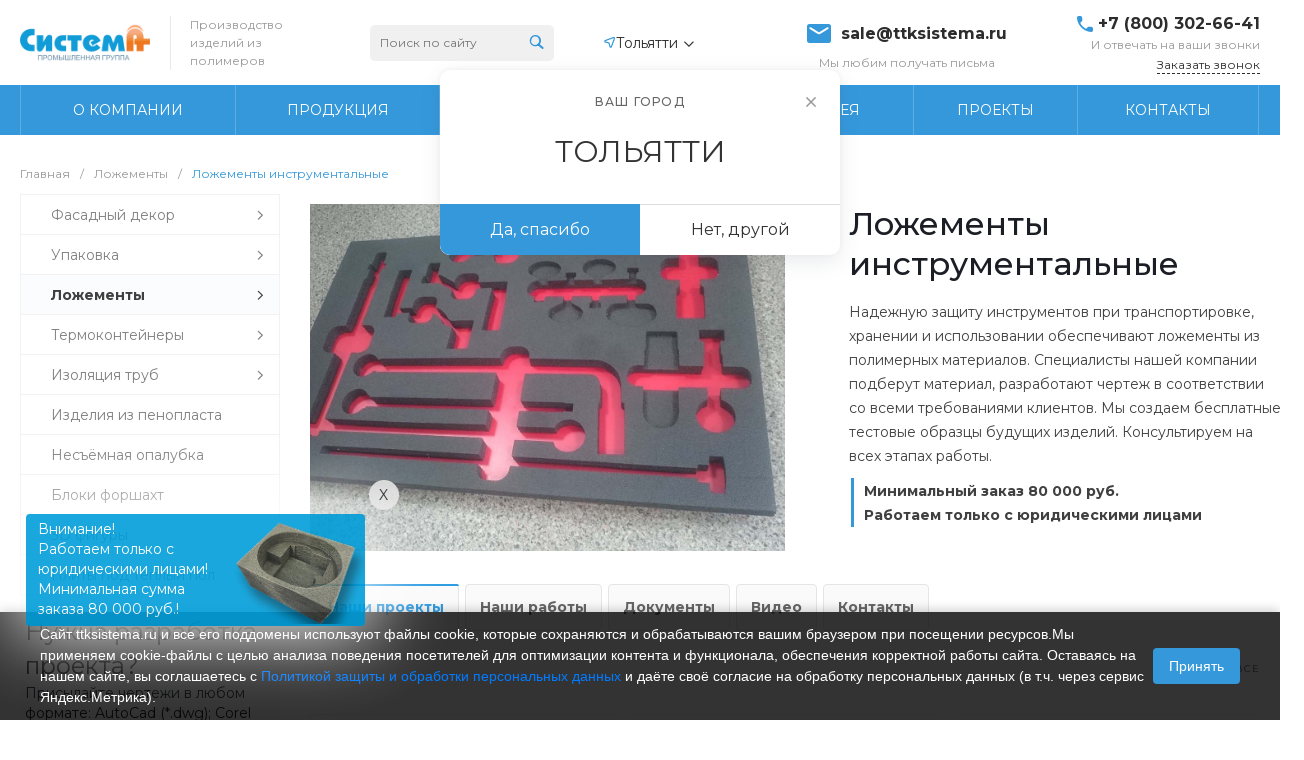

--- FILE ---
content_type: text/html; charset=UTF-8
request_url: https://tolyatti.ttksistema.ru/lozhementy/lozhementy_dlya_instrumentov/
body_size: 78039
content:
<!DOCTYPE html>
<html lang="ru">
    <head><link rel="canonical" href="https://tolyatti.ttksistema.ru/lozhementy/lozhementy_dlya_instrumentov/" />
                <title>Ложементы инструментальные под заказ в Тольятти | Производство упаковки под инструмент</title>
        <meta http-equiv="Content-Type" content="text/html; charset=UTF-8" />
<meta name="keywords" content="ложементы инструментальные, ложементы для инструментов" />
<meta name="description" content="Изготовим ложементы для инструментов любой сложности по индивидуальным чертежам в Тольятти! Ложементы инструментальные - успейте заказать по сниженным ценам! " />
<script data-skip-moving="true">(function(w, d, n) {var cl = "bx-core";var ht = d.documentElement;var htc = ht ? ht.className : undefined;if (htc === undefined || htc.indexOf(cl) !== -1){return;}var ua = n.userAgent;if (/(iPad;)|(iPhone;)/i.test(ua)){cl += " bx-ios";}else if (/Android/i.test(ua)){cl += " bx-android";}cl += (/(ipad|iphone|android|mobile|touch)/i.test(ua) ? " bx-touch" : " bx-no-touch");cl += w.devicePixelRatio && w.devicePixelRatio >= 2? " bx-retina": " bx-no-retina";var ieVersion = -1;if (/AppleWebKit/.test(ua)){cl += " bx-chrome";}else if ((ieVersion = getIeVersion()) > 0){cl += " bx-ie bx-ie" + ieVersion;if (ieVersion > 7 && ieVersion < 10 && !isDoctype()){cl += " bx-quirks";}}else if (/Opera/.test(ua)){cl += " bx-opera";}else if (/Gecko/.test(ua)){cl += " bx-firefox";}if (/Macintosh/i.test(ua)){cl += " bx-mac";}ht.className = htc ? htc + " " + cl : cl;function isDoctype(){if (d.compatMode){return d.compatMode == "CSS1Compat";}return d.documentElement && d.documentElement.clientHeight;}function getIeVersion(){if (/Opera/i.test(ua) || /Webkit/i.test(ua) || /Firefox/i.test(ua) || /Chrome/i.test(ua)){return -1;}var rv = -1;if (!!(w.MSStream) && !(w.ActiveXObject) && ("ActiveXObject" in w)){rv = 11;}else if (!!d.documentMode && d.documentMode >= 10){rv = 10;}else if (!!d.documentMode && d.documentMode >= 9){rv = 9;}else if (d.attachEvent && !/Opera/.test(ua)){rv = 8;}if (rv == -1 || rv == 8){var re;if (n.appName == "Microsoft Internet Explorer"){re = new RegExp("MSIE ([0-9]+[\.0-9]*)");if (re.exec(ua) != null){rv = parseFloat(RegExp.$1);}}else if (n.appName == "Netscape"){rv = 11;re = new RegExp("Trident/.*rv:([0-9]+[\.0-9]*)");if (re.exec(ua) != null){rv = parseFloat(RegExp.$1);}}}return rv;}})(window, document, navigator);</script>


<link href="/bitrix/js/ui/fonts/opensans/ui.font.opensans.min.css?16619288492320"  rel="stylesheet" />
<link href="/bitrix/js/main/popup/dist/main.popup.bundle.min.css?166192880524774"  rel="stylesheet" />
<link href="https://fonts.googleapis.com/css?family=Montserrat:300,400,500,700&amp;subset=cyrillic"  rel="stylesheet" />
<link href="/bitrix/cache/css/s2/universesite_s2/page_cde061c2acea1dfc37f1ca6dc080c059/page_cde061c2acea1dfc37f1ca6dc080c059_v1.css?175127696575307"  rel="stylesheet" />
<link href="/bitrix/cache/css/s2/universesite_s2/template_e2763c2a7d178e47f7bf78dba9ff8f39/template_e2763c2a7d178e47f7bf78dba9ff8f39_v1.css?1762498444776272"  data-template-style="true" rel="stylesheet" />




<style>.intec-cl-text {
  color: #3498db !important; }

.intec-cl-text-active:active {
  color: #3498db !important; }

.intec-cl-text-active.active {
  color: #3498db !important; }

.intec-cl-text-focus:focus {
  color: #3498db !important; }

.intec-cl-text-hover:hover {
  color: #3498db !important; }

.intec-cl-background {
  background-color: #3498db !important;
  fill: #3498db !important; }

.intec-cl-background-active:active {
  background-color: #3498db !important;
  fill: #3498db !important; }

.intec-cl-background-focus:focus {
  background-color: #3498db !important;
  fill: #3498db !important; }

.intec-cl-background-hover:hover {
  background-color: #3498db !important;
  fill: #3498db !important; }

.intec-cl-background-dark {
  background-color: #217dbb !important;
  fill: #217dbb !important; }

.intec-cl-background-dark-active:active {
  background-color: #217dbb !important;
  fill: #217dbb !important; }

.intec-cl-background-dark-focus:focus {
  background-color: #217dbb !important;
  fill: #217dbb !important; }

.intec-cl-background-dark-hover:hover {
  background-color: #217dbb !important;
  fill: #217dbb !important; }

.intec-cl-background-light {
  background-color: #5faee3 !important;
  fill: #5faee3 !important; }

.intec-cl-background-light-active:active {
  background-color: #5faee3 !important;
  fill: #5faee3 !important; }

.intec-cl-background-light-focus:focus {
  background-color: #5faee3 !important;
  fill: #5faee3 !important; }

.intec-cl-background-light-hover:hover {
  background-color: #5faee3 !important;
  fill: #5faee3 !important; }

.intec-cl-background-light-40 {
  background-color: #e1f0fa !important;
  fill: #e1f0fa !important; }

.intec-cl-background-light-40-active:active {
  background-color: #e1f0fa !important;
  fill: #e1f0fa !important; }

.intec-cl-background-light-40-focus:focus {
  background-color: #e1f0fa !important;
  fill: #e1f0fa !important; }

.intec-cl-background-light-40-hover:hover {
  background-color: #e1f0fa !important;
  fill: #e1f0fa !important; }

.intec-cl-border {
  border-color: #3498db !important; }

.intec-cl-border-light {
  border-color: #5faee3 !important; }

.intec-cl-border-active:active {
  border-color: #3498db !important; }

.intec-cl-border-focus:focus {
  border-color: #3498db !important; }

.intec-cl-border-hover:hover {
  border-color: #3498db !important; }

.intec-cl-border-light-hover:hover {
  border-color: #5faee3 !important; }

.intec-cl-text-light {
  color: #5faee3 !important; }

.intec-cl-text-light-active:active {
  color: #5faee3 !important; }

.intec-cl-text-light-focus:focus {
  color: #5faee3 !important; }

.intec-cl-text-light-hover:hover {
  color: #5faee3 !important; }

.intec-cl-text-dark {
  color: #217dbb !important; }

.intec-cl-text-dark-active:active {
  color: #217dbb !important; }

.intec-cl-text-dark-focus:focus {
  color: #217dbb !important; }

.intec-cl-text-dark-hover:hover {
  color: #217dbb !important; }

.intec-cl-background-light {
  background-color: #5faee3 !important;
  fill: #5faee3 !important; }

.intec-cl-background-light-active:active {
  background-color: #5faee3 !important; }

.intec-cl-background-light-focus:focus {
  background-color: #5faee3 !important; }

.intec-cl-background-light-hover:hover {
  background-color: #5faee3 !important; }

.intec-cl-svg svg {
  fill: #3498db !important;
  stroke: #3498db !important; }

.intec-cl-svg-path-fill svg path {
  fill: #3498db !important; }

.intec-cl-svg-path-fill-hover:hover svg path {
  fill: #3498db !important; }

.intec-cl-svg-path-stroke svg path, .intec-cl-svg-rect-stroke svg rect {
  stroke: #3498db !important; }

.intec-cl-svg-path-stroke-hover:hover svg path {
  stroke: #3498db !important; }

.intec-content {
  max-width: 1540px; }

.intec-content .intec-content.intec-content-primary {
  max-width: 1540px; }

html {
  font-size: 14px;
  font-family: "Montserrat", sans-serif; }

.intec-template .intec-template-part.intec-template-part-title, .intec-template .widget .widget-header .widget-title {
  font-size: 24px; }

@media (max-width: 768px) {
  .intec-template .intec-template-part.intec-template-part-title, .intec-template .widget .widget-header .widget-title {
    font-size: 20px; } }

.intec-image-effect:hover {
  opacity: 1;
  -webkit-animation: intec-image-effect-flash 1.5s;
  animation: intec-image-effect-flash 1.5s; }

@-webkit-keyframes intec-image-effect-flash {
  0% {
    opacity: 0.4; }

  100% {
    opacity: 1; } }

@keyframes intec-image-effect-flash {
  0% {
    opacity: 0.4; }

  100% {
    opacity: 1; } }

.intec-ui.intec-ui-control-alert.intec-ui-scheme-current {
  color: #3498db;
  background-color: #eef6fc;
  border-color: #dcedf9; }

.intec-ui.intec-ui-control-button.intec-ui-scheme-current {
  border-color: #3498db;
  background-color: #3498db;
  color: #fff; }
  .intec-ui.intec-ui-control-button.intec-ui-scheme-current.intec-ui-mod-transparent {
    background-color: transparent;
    color: #3498db; }
  .intec-ui.intec-ui-control-button.intec-ui-scheme-current:hover, .intec-ui.intec-ui-control-button.intec-ui-scheme-current.intec-ui-state-hover, .intec-ui.intec-ui-control-button.intec-ui-scheme-current[data-ui-state="hover"] {
    border-color: #5faee3;
    background-color: #5faee3;
    color: #fff; }
  .intec-ui.intec-ui-control-button.intec-ui-scheme-current:focus, .intec-ui.intec-ui-control-button.intec-ui-scheme-current.intec-ui-state-focus, .intec-ui.intec-ui-control-button.intec-ui-scheme-current[data-ui-state="focus"] {
    border-color: #5faee3;
    background-color: #5faee3;
    color: #fff; }
  .intec-ui.intec-ui-control-button.intec-ui-scheme-current:active, .intec-ui.intec-ui-control-button.intec-ui-scheme-current.intec-ui-state-active, .intec-ui.intec-ui-control-button.intec-ui-scheme-current[data-ui-state="active"] {
    border-color: #217dbb;
    background-color: #217dbb;
    color: #fff; }
  .intec-ui.intec-ui-control-button.intec-ui-scheme-current:disabled, .intec-ui.intec-ui-control-button.intec-ui-scheme-current.intec-ui-state-disabled, .intec-ui.intec-ui-control-button.intec-ui-scheme-current[data-ui-state="disabled"] {
    border-color: #196090;
    background-color: #196090;
    color: #fff; }
  .intec-ui.intec-ui-control-button.intec-ui-scheme-current.intec-ui-mod-link {
    color: #5f5f5f;
    border-color: transparent;
    background-color: transparent; }
    .intec-ui.intec-ui-control-button.intec-ui-scheme-current.intec-ui-mod-link:hover, .intec-ui.intec-ui-control-button.intec-ui-scheme-current.intec-ui-mod-link.intec-ui-state-hover, .intec-ui.intec-ui-control-button.intec-ui-scheme-current.intec-ui-mod-link[data-ui-state="hover"] {
      color: #5faee3; }
    .intec-ui.intec-ui-control-button.intec-ui-scheme-current.intec-ui-mod-link:focus, .intec-ui.intec-ui-control-button.intec-ui-scheme-current.intec-ui-mod-link.intec-ui-state-focus, .intec-ui.intec-ui-control-button.intec-ui-scheme-current.intec-ui-mod-link[data-ui-state="focus"] {
      color: #5faee3; }
    .intec-ui.intec-ui-control-button.intec-ui-scheme-current.intec-ui-mod-link:active, .intec-ui.intec-ui-control-button.intec-ui-scheme-current.intec-ui-mod-link.intec-ui-state-active, .intec-ui.intec-ui-control-button.intec-ui-scheme-current.intec-ui-mod-link[data-ui-state="active"] {
      color: #217dbb; }
    .intec-ui.intec-ui-control-button.intec-ui-scheme-current.intec-ui-mod-link:disabled, .intec-ui.intec-ui-control-button.intec-ui-scheme-current.intec-ui-mod-link.intec-ui-state-disabled, .intec-ui.intec-ui-control-button.intec-ui-scheme-current.intec-ui-mod-link[data-ui-state="disabled"] {
      color: #9f9f9f; }

.intec-ui.intec-ui-control-checkbox.intec-ui-scheme-current.intec-ui-scheme-current .intec-ui-part-selector:before, .intec-ui.intec-ui-control-radiobox.intec-ui-scheme-current.intec-ui-scheme-current .intec-ui-part-selector:before {
  background-color: #fff;
  color: #fff; }
  .intec-ui.intec-ui-control-checkbox.intec-ui-scheme-current.intec-ui-scheme-current input:checked + .intec-ui-part-selector, .intec-ui.intec-ui-control-radiobox.intec-ui-scheme-current.intec-ui-scheme-current input:checked + .intec-ui-part-selector, .intec-ui.intec-ui-control-checkbox.intec-ui-scheme-current.intec-ui-scheme-current.intec-ui-state-checked .intec-ui-part-selector, .intec-ui.intec-ui-control-radiobox.intec-ui-scheme-current.intec-ui-scheme-current.intec-ui-state-checked .intec-ui-part-selector, .intec-ui.intec-ui-control-checkbox.intec-ui-scheme-current.intec-ui-scheme-current[data-ui-state="checked"] .intec-ui-part-selector, .intec-ui.intec-ui-control-radiobox.intec-ui-scheme-current.intec-ui-scheme-current[data-ui-state="checked"] .intec-ui-part-selector {
    border-color: #3498db;
    background-color: #3498db; }
    .intec-ui.intec-ui-control-checkbox.intec-ui-scheme-current.intec-ui-scheme-current input:checked + .intec-ui-part-selector:before, .intec-ui.intec-ui-control-radiobox.intec-ui-scheme-current.intec-ui-scheme-current input:checked + .intec-ui-part-selector:before, .intec-ui.intec-ui-control-checkbox.intec-ui-scheme-current.intec-ui-scheme-current.intec-ui-state-checked .intec-ui-part-selector:before, .intec-ui.intec-ui-control-radiobox.intec-ui-scheme-current.intec-ui-scheme-current.intec-ui-state-checked .intec-ui-part-selector:before, .intec-ui.intec-ui-control-checkbox.intec-ui-scheme-current.intec-ui-scheme-current[data-ui-state="checked"] .intec-ui-part-selector:before, .intec-ui.intec-ui-control-radiobox.intec-ui-scheme-current.intec-ui-scheme-current[data-ui-state="checked"] .intec-ui-part-selector:before {
      background-color: #fff;
      color: #fff; }
  .intec-ui.intec-ui-control-checkbox.intec-ui-scheme-current.intec-ui-scheme-current:hover .intec-ui-part-selector, .intec-ui.intec-ui-control-radiobox.intec-ui-scheme-current.intec-ui-scheme-current:hover .intec-ui-part-selector, .intec-ui.intec-ui-control-checkbox.intec-ui-scheme-current.intec-ui-scheme-current.intec-ui-state-hover .intec-ui-part-selector, .intec-ui.intec-ui-control-radiobox.intec-ui-scheme-current.intec-ui-scheme-current.intec-ui-state-hover .intec-ui-part-selector, .intec-ui.intec-ui-control-checkbox.intec-ui-scheme-current.intec-ui-scheme-current[data-ui-state="hover"] .intec-ui-part-selector, .intec-ui.intec-ui-control-radiobox.intec-ui-scheme-current.intec-ui-scheme-current[data-ui-state="hover"] .intec-ui-part-selector {
    border-color: #5faee3;
    background-color: #f6f6f6; }
    .intec-ui.intec-ui-control-checkbox.intec-ui-scheme-current.intec-ui-scheme-current:hover .intec-ui-part-selector:before, .intec-ui.intec-ui-control-radiobox.intec-ui-scheme-current.intec-ui-scheme-current:hover .intec-ui-part-selector:before, .intec-ui.intec-ui-control-checkbox.intec-ui-scheme-current.intec-ui-scheme-current.intec-ui-state-hover .intec-ui-part-selector:before, .intec-ui.intec-ui-control-radiobox.intec-ui-scheme-current.intec-ui-scheme-current.intec-ui-state-hover .intec-ui-part-selector:before, .intec-ui.intec-ui-control-checkbox.intec-ui-scheme-current.intec-ui-scheme-current[data-ui-state="hover"] .intec-ui-part-selector:before, .intec-ui.intec-ui-control-radiobox.intec-ui-scheme-current.intec-ui-scheme-current[data-ui-state="hover"] .intec-ui-part-selector:before {
      background-color: #fff;
      color: #fff; }
  .intec-ui.intec-ui-control-checkbox.intec-ui-scheme-current.intec-ui-scheme-current input:focus:not(:checked) + .intec-ui-part-selector, .intec-ui.intec-ui-control-radiobox.intec-ui-scheme-current.intec-ui-scheme-current input:focus:not(:checked) + .intec-ui-part-selector, .intec-ui.intec-ui-control-checkbox.intec-ui-scheme-current.intec-ui-scheme-current.intec-ui-state-focus .intec-ui-part-selector, .intec-ui.intec-ui-control-radiobox.intec-ui-scheme-current.intec-ui-scheme-current.intec-ui-state-focus .intec-ui-part-selector, .intec-ui.intec-ui-control-checkbox.intec-ui-scheme-current.intec-ui-scheme-current[data-ui-state="focus"] .intec-ui-part-selector, .intec-ui.intec-ui-control-radiobox.intec-ui-scheme-current.intec-ui-scheme-current[data-ui-state="focus"] .intec-ui-part-selector {
    border-color: #5faee3;
    background-color: #f6f6f6; }
    .intec-ui.intec-ui-control-checkbox.intec-ui-scheme-current.intec-ui-scheme-current input:focus:not(:checked) + .intec-ui-part-selector:before, .intec-ui.intec-ui-control-radiobox.intec-ui-scheme-current.intec-ui-scheme-current input:focus:not(:checked) + .intec-ui-part-selector:before, .intec-ui.intec-ui-control-checkbox.intec-ui-scheme-current.intec-ui-scheme-current.intec-ui-state-focus .intec-ui-part-selector:before, .intec-ui.intec-ui-control-radiobox.intec-ui-scheme-current.intec-ui-scheme-current.intec-ui-state-focus .intec-ui-part-selector:before, .intec-ui.intec-ui-control-checkbox.intec-ui-scheme-current.intec-ui-scheme-current[data-ui-state="focus"] .intec-ui-part-selector:before, .intec-ui.intec-ui-control-radiobox.intec-ui-scheme-current.intec-ui-scheme-current[data-ui-state="focus"] .intec-ui-part-selector:before {
      background-color: #fff;
      color: #fff; }
  .intec-ui.intec-ui-control-checkbox.intec-ui-scheme-current.intec-ui-scheme-current:active .intec-ui-part-selector, .intec-ui.intec-ui-control-radiobox.intec-ui-scheme-current.intec-ui-scheme-current:active .intec-ui-part-selector, .intec-ui.intec-ui-control-checkbox.intec-ui-scheme-current.intec-ui-scheme-current.intec-ui-state-active .intec-ui-part-selector, .intec-ui.intec-ui-control-radiobox.intec-ui-scheme-current.intec-ui-scheme-current.intec-ui-state-active .intec-ui-part-selector, .intec-ui.intec-ui-control-checkbox.intec-ui-scheme-current.intec-ui-scheme-current[data-ui-state="active"] .intec-ui-part-selector, .intec-ui.intec-ui-control-radiobox.intec-ui-scheme-current.intec-ui-scheme-current[data-ui-state="active"] .intec-ui-part-selector {
    border-color: #217dbb;
    background-color: #217dbb; }
    .intec-ui.intec-ui-control-checkbox.intec-ui-scheme-current.intec-ui-scheme-current:active .intec-ui-part-selector:before, .intec-ui.intec-ui-control-radiobox.intec-ui-scheme-current.intec-ui-scheme-current:active .intec-ui-part-selector:before, .intec-ui.intec-ui-control-checkbox.intec-ui-scheme-current.intec-ui-scheme-current.intec-ui-state-active .intec-ui-part-selector:before, .intec-ui.intec-ui-control-radiobox.intec-ui-scheme-current.intec-ui-scheme-current.intec-ui-state-active .intec-ui-part-selector:before, .intec-ui.intec-ui-control-checkbox.intec-ui-scheme-current.intec-ui-scheme-current[data-ui-state="active"] .intec-ui-part-selector:before, .intec-ui.intec-ui-control-radiobox.intec-ui-scheme-current.intec-ui-scheme-current[data-ui-state="active"] .intec-ui-part-selector:before {
      background-color: #fff;
      color: #fff; }

.intec-ui.intec-ui-control-switch.intec-ui-scheme-current.intec-ui-scheme-current input:checked + .intec-ui-part-selector, .intec-ui.intec-ui-control-switch.intec-ui-scheme-current.intec-ui-scheme-current.intec-ui-state-checked .intec-ui-part-selector, .intec-ui.intec-ui-control-switch.intec-ui-scheme-current.intec-ui-scheme-current[data-ui-state="checked"] .intec-ui-part-selector {
  border-color: #3498db;
  background-color: #3498db; }
  .intec-ui.intec-ui-control-switch.intec-ui-scheme-current.intec-ui-scheme-current input:checked + .intec-ui-part-selector:before, .intec-ui.intec-ui-control-switch.intec-ui-scheme-current.intec-ui-scheme-current.intec-ui-state-checked .intec-ui-part-selector:before, .intec-ui.intec-ui-control-switch.intec-ui-scheme-current.intec-ui-scheme-current[data-ui-state="checked"] .intec-ui-part-selector:before {
    background-color: #fff;
    color: #fff; }
  .intec-ui.intec-ui-control-switch.intec-ui-scheme-current.intec-ui-scheme-current:active .intec-ui-part-selector, .intec-ui.intec-ui-control-switch.intec-ui-scheme-current.intec-ui-scheme-current.intec-ui-state-active .intec-ui-part-selector, .intec-ui.intec-ui-control-switch.intec-ui-scheme-current.intec-ui-scheme-current[data-ui-state="active"] .intec-ui-part-selector {
    border-color: #217dbb;
    background-color: #217dbb; }
  .intec-ui.intec-ui-control-switch.intec-ui-scheme-current.intec-ui-scheme-current:active .intec-ui-part-selector:before, .intec-ui.intec-ui-control-switch.intec-ui-scheme-current.intec-ui-scheme-current.intec-ui-state-active .intec-ui-part-selector:before, .intec-ui.intec-ui-control-switch.intec-ui-scheme-current.intec-ui-scheme-current[data-ui-state="active"] .intec-ui-part-selector:before {
    background-color: #fff;
    color: #fff; }

.intec-ui.intec-ui-control-numeric.intec-ui-scheme-current .intec-ui-part-increment:hover, .intec-ui.intec-ui-control-numeric.intec-ui-scheme-current .intec-ui-part-decrement:hover {
  color: #3498db !important; }

.intec-ui.intec-ui-control-tabs.intec-ui-scheme-current .intec-ui-part-tab:hover, .intec-ui.intec-ui-control-tabs.intec-ui-scheme-current .intec-ui-part-tab[data-active="true"] {
  border-color: #3498db; }

.intec-ui.intec-ui-control-tabs.intec-ui-view-1.intec-ui-scheme-current .intec-ui-part-tab[data-active="true"] {
  color: #3498db; }

.intec-ui.intec-ui-control-tabs.intec-ui-view-1.intec-ui-scheme-current .intec-ui-part-tab[data-active="true"] *:after {
  background-color: #3498db; }

.intec-ui.intec-ui-control-tabs.intec-ui-view-2.intec-ui-scheme-current .intec-ui-part-tab:hover, .intec-ui.intec-ui-control-tabs.intec-ui-view-2.intec-ui-scheme-current .intec-ui-part-tab[data-active="true"] {
  background-color: #3498db; }

.intec-ui.intec-ui-control-tabs.intec-ui-view-2.intec-ui-scheme-current .intec-ui-part-tab[data-active="true"] {
  -webkit-box-shadow: 0 6px 18px rgba(52, 152, 219, 0.42);
  -moz-box-shadow: 0 6px 18px rgba(52, 152, 219, 0.42);
  box-shadow: 0 6px 18px rgba(52, 152, 219, 0.42); }

.intec-ui-markup-text, [data-ui-markup="text"] {
  font-size: 14px; }

a, [data-ui-markup="a"], .intec-ui-markup-a {
  color: #3498db; }
  a:hover, [data-ui-markup="a"]:hover, .intec-ui-markup-a:hover, a:focus, [data-ui-markup="a"]:focus, .intec-ui-markup-a:focus {
    color: #5faee3; }
  a:hover.intec-ui-mod-dashed, [data-ui-markup="a"]:hover.intec-ui-mod-dashed, .intec-ui-markup-a:hover.intec-ui-mod-dashed, a:focus.intec-ui-mod-dashed, [data-ui-markup="a"]:focus.intec-ui-mod-dashed, .intec-ui-markup-a:focus.intec-ui-mod-dashed, a:hover.intec-ui-mod-dotted, [data-ui-markup="a"]:hover.intec-ui-mod-dotted, .intec-ui-markup-a:hover.intec-ui-mod-dotted, a:focus.intec-ui-mod-dotted, [data-ui-markup="a"]:focus.intec-ui-mod-dotted, .intec-ui-markup-a:focus.intec-ui-mod-dotted {
    border-color: #5faee3; }
  a:active, [data-ui-markup="a"]:active, .intec-ui-markup-a:active {
    color: #217dbb; }
  a:active.intec-ui-mod-dashed, [data-ui-markup="a"]:active.intec-ui-mod-dashed, .intec-ui-markup-a:active.intec-ui-mod-dashed, a:active.intec-ui-mod-dotted, [data-ui-markup="a"]:active.intec-ui-mod-dotted, .intec-ui-markup-a:active.intec-ui-mod-dotted {
    border-color: #217dbb; }

blockquote:before, [data-ui-markup="blockquote"]:before, .intec-ui-markup-blockquote:before {
  background-color: #3498db; }

ul > li:before, [data-ui-markup="ul"] > [data-ui-markup="li"]:before, .intec-ui-markup-ul > .intec-ui-markup-li:before {
  color: #3498db; }

ol > li:before, [data-ui-markup="ol"] > [data-ui-markup="li"]:before, .intec-ui-markup-ol > .intec-ui-markup-li:before {
  color: #3498db; }
</style>
<style>.ns-bitrix.c-menu.c-menu-horizontal-1 .menu-item.menu-item-default .menu-submenu .menu-submenu-item:hover > .menu-submenu-item-text, .ns-bitrix.c-menu.c-menu-horizontal-2 .menu-item .menu-submenu .menu-submenu-item:hover > .menu-submenu-item-text, .c-header.c-header-template-1 .widget-view.widget-view-desktop .widget-view-desktop-1 .widget-container-menu .ns-bitrix.c-menu.c-menu-horizontal-1 .menu-item:hover .menu-item-text-wrapper, .c-header.c-header-template-1 .widget-view.widget-view-desktop .widget-view-desktop-1 .widget-container-menu .ns-bitrix.c-menu.c-menu-horizontal-1 .menu-item.menu-item-active .menu-item-text-wrapper, .c-header.c-header-template-1 .widget-view.widget-view-desktop .widget-view-desktop-7 .widget-menu .ns-bitrix.c-menu.c-menu-horizontal-1 .menu-item:hover .menu-item-text-wrapper, .c-header.c-header-template-1 .widget-view.widget-view-desktop .widget-view-desktop-7 .widget-menu .ns-bitrix.c-menu.c-menu-horizontal-1 .menu-item.menu-item-active .menu-item-text-wrapper, .c-header.c-header-template-1 .widget-view.widget-view-desktop .widget-view-desktop-9 .widget-container-menu .ns-bitrix.c-menu.c-menu-horizontal-1 .menu-item:hover .menu-item-text-wrapper, .c-header.c-header-template-1 .widget-view.widget-view-desktop .widget-view-desktop-9 .widget-container-menu .ns-bitrix.c-menu.c-menu-horizontal-1 .menu-item.menu-item-active .menu-item-text-wrapper, .c-header.c-header-template-1 .widget-view.widget-view-fixed .widget-menu .ns-bitrix.c-menu.c-menu-horizontal-1 .menu-wrapper .menu-item:hover .menu-item-text-wrapper, .c-header.c-header-template-1 .widget-view.widget-view-fixed .widget-menu .ns-bitrix.c-menu.c-menu-horizontal-1 .menu-wrapper .menu-item.menu-item-active .menu-item-text-wrapper {
  color: #3498db !important; }

.ns-bitrix.c-catalog-section.c-catalog-section-catalog-list-1 .catalog-section-item-purchase-button.catalog-section-item-purchase-button-add[data-basket-state="processing"], .ns-bitrix.c-catalog-section.c-catalog-section-catalog-text-1 .catalog-section-item-purchase-button.catalog-section-item-purchase-button-add[data-basket-state="processing"], .ns-bitrix.c-catalog-element.c-catalog-element-catalog-default-1 .catalog-element-property:before, .ns-bitrix.c-sale-order-ajax.c-sale-order-ajax-simple-1 .radio-inline:hover label:before, .ns-bitrix.c-sale-order-ajax.c-sale-order-ajax-simple-1 .radio-inline.radio-inline-checked label:before, .ns-bitrix.c-sale-order-ajax.c-sale-order-ajax-simple-1 .bx-soa-pp-item-container .bx-soa-pp-company:hover .bx-soa-pp-company-graf-container, .ns-bitrix.c-sale-order-ajax.c-sale-order-ajax-simple-1 .bx-soa-pp-item-container .bx-soa-pp-company.bx-selected .bx-soa-pp-company-graf-container, .ns-intec-universe.c-tags-list.c-tags-list-default .tags-list-item input[type=checkbox]:checked + .tags-list-item-button, .ns-intec-universe.c-tags-list.c-tags-list-default .tags-list-item-button:hover {
  background: #3498db !important; }

.ns-bitrix.c-sale-order-ajax.c-sale-order-ajax-simple-1 .bx-sls .quick-location-tag, .ns-bitrix.c-sale-order-ajax.c-sale-order-ajax-simple-1 .bx-slst .quick-location-tag {
  border: 1px solid;
  background: #fff;
  color: #3498db; }

.ns-bitrix.c-sale-order-ajax.c-sale-order-ajax-simple-1 .bx-sls .quick-location-tag:hover, .ns-bitrix.c-sale-order-ajax.c-sale-order-ajax-simple-1 .bx-slst .quick-location-tag:hover, .ns-bitrix.c-sale-order-ajax.c-sale-order-ajax-simple-1 .bx-sls .quick-location-tag:focus, .ns-bitrix.c-sale-order-ajax.c-sale-order-ajax-simple-1 .bx-slst .quick-location-tag:focus, .ns-bitrix.c-sale-order-ajax.c-sale-order-ajax-simple-1 .bx-sls .quick-location-tag:active, .ns-bitrix.c-sale-order-ajax.c-sale-order-ajax-simple-1 .bx-slst .quick-location-tag:active {
  border: 1px solid #3498db;
  background: #3498db;
  color: #fff; }

.ns-bitrix.c-catalog-element.c-catalog-element-catalog-default-1 .catalog-element-gallery-preview[data-active=true], .ns-bitrix.c-catalog-element.c-catalog-element-catalog-default-1 .catalog-element-tab a:hover, .ns-bitrix.c-catalog-element.c-catalog-element-catalog-default-1 .catalog-element-tab[data-active=true] a, .ns-bitrix.c-catalog-element.c-catalog-element-catalog-default-1 .catalog-element-tab a:focus, .ns-bitrix.c-catalog-element.c-catalog-element-catalog-default-1 .catalog-element-tab a:active, .ns-bitrix.c-catalog-element.c-catalog-element-catalog-default-1 .catalog-element-tab.active a, .ns-bitrix.c-catalog-element.c-catalog-element-catalog-default-2 .catalog-element-tab a:hover, .ns-bitrix.c-catalog-element.c-catalog-element-catalog-default-2 .catalog-element-tab a:focus, .ns-bitrix.c-catalog-element.c-catalog-element-catalog-default-2 .catalog-element-tab a:active, .ns-bitrix.c-catalog-element.c-catalog-element-catalog-default-2 .catalog-element-tab.active a, .ns-bitrix.c-sale-order-ajax.c-sale-order-ajax-simple-1 .radio-inline:hover label:before, .ns-bitrix.c-sale-order-ajax.c-sale-order-ajax-simple-1 .radio-inline.radio-inline-checked label:before, .ns-bitrix.c-sale-order-ajax.c-sale-order-ajax-simple-1 .bx-soa-pp-item-container .bx-soa-pp-company:hover .bx-soa-pp-company-graf-container, .ns-bitrix.c-sale-order-ajax.c-sale-order-ajax-simple-1 .bx-soa-pp-item-container .bx-soa-pp-company.bx-selected .bx-soa-pp-company-graf-container, .c-smart-filter.c-smart-filter-horizontal-2 [data-property-type=checkbox-picture] .smart-filter-property-value input:checked + .smart-filter-property-value-picture-wrap, .c-smart-filter.c-smart-filter-horizontal-2 [data-property-type=checkbox-text-picture] .smart-filter-property-value input:checked + .smart-filter-property-value-picture-wrap {
  border-color: #3498db !important; }

.ns-bitrix.c-catalog-section.c-catalog-section-catalog-tile-1 .catalog-section-item-purchase-button.catalog-section-item-purchase-button-add[data-basket-state="processing"] {
  background: #5faee3 !important; }
/** Old **/
.sale-icons a.sale-icons-item:hover .sale-icons-icon, .sale-icons a.sale-icons-item.hover .sale-icons-icon, .sale-icons a.sale-icons-item:active .sale-icons-icon, .sale-icons a.sale-icons-item.active .sale-icons-icon, .intec-sections-tile > div:hover .intec-section-name, .menu.menu-horizontal .menu-item.menu-item-default .menu-submenu .menu-submenu-item:hover > .menu-submenu-item-text, .widget-catalog-categories .widget-catalog-categories-tabs .widget-catalog-categories-tab a:hover, .widget-catalog-categories .widget-catalog-categories-tabs .widget-catalog-categories-tab.active a, .c-widget.c-widget-products-1 .widget-tab:hover .widget-tab-text, .c-widget.c-widget-products-1 .widget-tab.active .widget-tab-text, .widget-catalog-categories .widget-catalog-categories-desktop .widget-catalog-categories-navigation .widget-catalog-categories-navigation-next:hover, .widget-catalog-categories .widget-catalog-categories-desktop .widget-catalog-categories-navigation .widget-catalog-categories-navigation-previous:hover, .widget-reviews .widget-reviews-view.widget-reviews-view-slider .widget-reviews-navigation .widget-reviews-navigation-next:hover, .widget-reviews .widget-reviews-view.widget-reviews-view-slider .widget-reviews-navigation .widget-reviews-navigation-previous:hover, .widget-news .widget-news-view.widget-news-view-extend .widget-news-navigation .widget-news-navigation-next:hover, .widget-news .widget-news-view.widget-news-view-extend .widget-news-navigation .widget-news-navigation-previous:hover, .footer-menu a.child-link.active, .bx-filter .bx-filter-popup-result a, .intec-sections-list .intec-section-name:hover, .intec-sections-list .intec-subsection:hover, .intec-sections-list .intec-subsection:hover span, .intec-catalog-section-tile .price-block .element-buys, .intec-catalog-section .element-properties li, .intec-item-detail .show-all-characteristics, .contacts .contacts-offices .contacts-office .contacts-information-section.contacts-contacts .contacts-email a:hover .active.widget-reviews .widget-reviews-mobile .widget-reviews-view.widget-reviews-view-blocks-2 .widget-reviews-item .widget-reviews-item-header .widget-reviews-item-name, .bx_compare .table_compare table tr td a, .news-list-filter .news-list-filter-button.news-list-filter-button-active, .news-list-filter .news-list-filter-button:hover, .bx_ordercart .bx_ordercart_order_table_container tbody td.control .delay-item:hover, .bx_ordercart .bx_ordercart_order_table_container tbody td.control .to-cart-item:hover, .bx-soa-editstep, .bx-soa-item-title a, .subscribe-block .email-block-subscribe .subscribe-info:before, .widget-reviews .widget-reviews-mobile .widget-reviews-view.widget-reviews-view-blocks-2 .widget-reviews-item .widget-reviews-item-header .widget-reviews-item-name, .intec-certificates.desktop-template.template-tiles .intec-certificates_item:hover .intec-certificates_name, .intec-sections-tile-1 > div:hover .intec-section-name, .intec-certificates.desktop-template.template-tiles .intec-certificates_item:hover .intec-certificates_name, .header .header-desktop .header-content .header-content-menu .menu.menu-horizontal .menu-wrapper .menu-item:hover .menu-item-text .menu-item-text-wrapper, .header .header-desktop .header-content .header-content-menu .menu.menu-horizontal .menu-wrapper .menu-item.menu-item-active .menu-item-text .menu-item-text-wrapper, .intec-item-detail .item-bind-items .item-bind-items-list .owl-nav .owl-prev:hover, .intec-item-detail .item-bind-items .item-bind-items-list .owl-nav .owl-next:hover, .bx-filter .bx-filter-popup-result a, .intec-panel-sort .sort-value.sort-state-active a, .header.with-banner .header-desktop .header-static .header-content .header-content-phone .header-content-phone-call .header-content-phone-call-wrapper:hover, .header.with-banner[data-banner-color=black] .header-desktop .header-info .header-info-button:hover .header-info-button-text, .header.with-banner[data-banner-color=black] .header-desktop .header-static .header-content .header-info-button:hover .header-info-button-text, .header.with-banner[data-banner-color=black] .header-static .intec-search-icon:hover, .header.with-banner[data-banner-color=white] .header-desktop .header-info .header-info-social:hover, .header.with-banner .header-desktop .header-static .menu.menu-horizontal .menu-item:hover .menu-item-text:hover, .header.with-banner .header-desktop .header-static .menu.menu-horizontal .menu-item.menu-item-active .menu-item-text, .header .header-desktop .header-static .header-info .header-info-button .header-info-button-icon, .header .header-desktop .header-static .header-content .header-info-button .header-info-button-icon, .c-rate.c-rate-template-1 .owl-carousel .owl-nav .owl-next:hover, .c-rate.c-rate-template-1 .owl-carousel .owl-nav .owl-prev:hover, .c-certificates.c-certificates-template-1 .widget-element:hover .widget-element-name, .c-header.c-header-template-1[data-transparent = 'false'] .widget-view.widget-view-desktop .widget-panel .ns-bitrix.c-search-title.c-search-title-popup-1 .search-title-button:hover .search-title-button-icon, .c-header.c-header-template-1[data-transparent = 'false'] .widget-view.widget-view-desktop .widget-panel .ns-bitrix.c-search-title.c-search-title-popup-1 .search-title-button:hover .search-title-button-text, .c-header.c-header-template-1[data-transparent = 'false'] .widget-view.widget-view-desktop .widget-panel .widget-panel-button:hover .widget-panel-button-icon, .c-header.c-header-template-1[data-transparent = 'false'] .widget-view.widget-view-desktop .widget-panel .widget-panel-button:hover .widget-panel-button-text {
  color: #3498db !important; }

.ns-bitrix.c-catalog-element.c-catalog-element-catalog-default-1 .catalog-element-gallery-picture[data-active=true], .widget-catalog-categories .widget-catalog-categories-tabs .widget-catalog-categories-tab a:hover, .widget-catalog-categories .widget-catalog-categories-tabs .widget-catalog-categories-tab.active a, .widget-catalog-categories .widget-catalog-categories-dots .owl-dot.active, .c-widget.c-widget-products-1 .widget-tab:hover .widget-tab-text, .c-widget.c-widget-products-1 .widget-tab.active .widget-tab-text, .c-widget.c-widget-products-1 .owl-dots .owl-dot.active, .c-widget.c-widget-products-2 .owl-dots .owl-dot.active, .c-rate.c-rate-template-1 .owl-carousel .owl-dot.active, .news-list-slider .slider-dots .owl-dot .slider-dot:hover, .news-list-slider .slider-dots .owl-dot.active .slider-dot, .intec-item-detail .slider-item.active, .bx_compare .bx_sort_container .sortbutton.current, .bx_compare .bx_sort_container .sortbutton:hover, .bx_ordercart .bx_sort_container a.current, .bx-soa-section.bx-selected, .bx-soa-pp-company.bx-selected .bx-soa-pp-company-graf-container, .news-list-slider-cb .slider-dots .owl-dot .slider-dot:hover, .news-list-slider-cb .slider-dots .owl-dot.active .slider-dot, .ns-bitrix.c-catalog-section.c-catalog-section-catalog-tile-2 .catalog-section-item-offers-property-extended-value[data-state=selected] .catalog-section-item-offers-property-extended-value-image {
  border-color: #3498db !important; }

.arrow-right {
  border-right: 25px solid #3498db !important; }

.sale-icons a.sale-icons-item:hover .sale-icons-count, .sale-icons a.sale-icons-item.hover .sale-icons-count, .sale-icons a.sale-icons-item:active .sale-icons-count, .sale-icons a.sale-icons-item.active .sale-icons-count, .widget-catalog-categories .widget-catalog-categories-dots .owl-dot.active, .c-widget.c-widget-products-1 .owl-dots .owl-dot.active, .c-widget.c-widget-products-2 .owl-dots .owl-dot.active, .c-rate.c-rate-template-1 .owl-carousel .owl-dot.active, .intec-news-sections.template-chess .intec-news-sections_item:hover .intec-news-sections_name, .intec-news-sections.template-puzzle .intec-news-sections_item:hover .intec-news-sections_name, .intec-news-sections.template-tiles .intec-news-sections_item:hover .intec-news-sections_name, input[type=checkbox]:checked + span, .ask-question-container .ask-question-title:after {
  background-color: #217dbb; }

.intec-catalog-section-tile .price-block .element-buys.active, .intec-catalog-section-tile .price-block .element-buys.added, .share-products-block .products-element .price-block .price .element-buy.active, .news-list-slider .slider-dots .owl-dot.active .slider-dot, .bx-filter .body-filter .bx-filter-parameters-box .bx-filter-popup-result, .news-list-slider .slider-dots .owl-dot .slider-dot:hover, .intec-item-detail .properties-list > li:before, .news-list-slider:hover .slider-wrapper .owl-nav .owl-prev:hover, .news-list-slider:hover .slider-wrapper .owl-nav .owl-next:hover, .widget-reviews .widget-reviews-view.widget-reviews-view-slider .widget-reviews-dots .owl-dot.active, .widget-news .widget-news-view.widget-news-view-extend .widget-news-dots .owl-dot.active, .owl-carusel-gallery.owl-theme .owl-dots .owl-dot.active span, .owl-carusel-gallery.owl-theme .owl-dots .owl-dot:hover span, .carusel-products.owl-theme .owl-dots .owl-dot.active span, .carusel-products.owl-theme .owl-dots .owl-dot:hover span, .widget-flying-basket .flying-basket-mobile-buttons-wrap .flying-basket_button_count, .bx_forgotpassword_page .description:before, .bx_registration_page .registration-info:before, .news-list-slider-cb:hover .slider-wrapper .owl-nav .owl-prev:hover, .news-list-slider-cb:hover .slider-wrapper .owl-nav .owl-next:hover, .news-list-slider-cb .slider-dots .owl-dot .slider-dot:hover, .news-list-slider-cb .slider-dots .owl-dot.active .slider-dot, .subscribe-block .checkbox input[type=checkbox]:checked + label:after, .news-list.news-list-blocks-2 .news-list-item.news-list-item-first .news-list-item-wrapper:hover .news-list-name-wrapper, .binded-products .owl-dots .owl-dot.active, .binded-products .owl-dots .owl-dot:hover, .loading-container.active, .c-categories.c-categories-template-3 .widget-element:hover .widget-element-name-wrapper, .c-smart-filter.c-smart-filter-horizontal-1 [data-property-type='checkbox'] input[type=checkbox]:checked + span, .c-smart-filter.c-smart-filter-vertical-1 [data-property-type=checkbox][data-property-view=default] .smart-filter-property-value input:checked + .smart-filter-property-value-text, .c-smart-filter.c-smart-filter-vertical-1 [data-property-type=checkbox][data-property-view=block] .smart-filter-property-value input:checked + .smart-filter-property-value-text, .c-smart-filter.c-smart-filter-vertical-1 [data-property-type=checkbox][data-property-view=tile] .smart-filter-property-value input:checked + .smart-filter-property-value-text, .c-smart-filter.c-smart-filter-horizontal-1 [data-property-type=checkbox] .smart-filter-property-value input:checked + .smart-filter-property-value-text, .c-smart-filter.c-smart-filter-vertical-1 [data-property-type=checkbox-text-picture] input:checked + .smart-filter-property-value-text-picture, .ns-intec-universe.basket-lite.basket-lite-template-1 .basket-lite-mobile-button-count {
  background-color: #3498db !important; }

.contacts .contacts-offices .contacts-office .contacts-information-section.contacts-contacts .contacts-email a, .widget-reviews .widget-reviews-view.widget-reviews-view-slider .widget-reviews-dots .owl-dot.active, .widget-news .widget-news-view.widget-news-view-extend .widget-news-dots .owl-dot.active, .checkbox input[type=checkbox]:checked + label:after, .intec-item-detail .sku-property-value:hover, .intec-item-detail .sku-property-value.active, .news-list-slider-cb .slider-dots .owl-dot .slider-dot:hover, .news-list-slider-cb .slider-dots .owl-dot.active .slider-dot, .binded-products .owl-dots .owl-dot.active, .binded-products .owl-dots .owl-dot:hover, .c-smart-filter.c-smart-filter-horizontal-1 [data-property-type=checkbox] .smart-filter-property-value input:checked + .smart-filter-property-value-text {
  border-color: #3498db !important; }

.widget-articles-content .widget-articles .element-big:hover .element-wrapper .header span {
  background-color: #3498db !important; }

.c-services.c-services-template-3 .widget-element-text-wrapper, .c-advantages.c-advantages-template-4 .widget-element-name:hover .widget-element-name-wrap, .c-services.c-services-template-5 .widget-element .widget-element-name-text {
  -webkit-box-shadow: -5px 0 0 5px #3498db, 5px 0 0 5px #3498db !important;
  -moz-box-shadow: -5px 0 0 5px #3498db, 5px 0 0 5px #3498db !important;
  box-shadow: -5px 0 0 5px #3498db, 5px 0 0 5px #3498db !important; }

.c-advantages.c-advantages-template-4 .widget-element-name:hover .widget-element-name-wrap, .c-categories.c-categories-template-6 .widget-element:hover .widget-element-name {
  background: #3498db !important; }

.c-categories.c-categories-template-8 .widget-element:hover .widget-element-name {
  background: #3498db !important; }

.c-shares.c-shares-template-3 .widget-element .widget-element-name-wrapper-2 {
  -webkit-box-shadow: -5px 0 0 5px #3498db, 5px 0 0 5px #3498db !important;
  -moz-box-shadow: -5px 0 0 5px #3498db, 5px 0 0 5px #3498db !important;
  box-shadow: -5px 0 0 5px #3498db, 5px 0 0 5px #3498db !important;
  background: #3498db !important; }

.c-advantages.c-advantages-template-11 .widget-item:hover .widget-item-counter {
  color: #3498db !important; }

.widget.c-advantages.c-advantages-template-32 .circles-valueStroke {
  stroke: #3498db !important; }

.widget.c-stages.c-stages-template-5 .widget-item-wrap:hover .widget-item-name-count {
  background: #3498db !important; }

.ns-bitrix.c-sale-order-ajax.c-sale-order-ajax-simple-1 .bx-pagination li.bx-active a span {
  background: #3498db !important;
  color: #fff; }

.ns-bitrix.c-catalog-element.c-catalog-element-catalog-default-5 [data-role="measures.select.value"].active span, .ns-bitrix.c-catalog-element.c-catalog-element-catalog-default-5 [data-role="measures.select.value"]:hover span {
  background: #e1f0fa; }
</style>



        <meta name="viewport" content="initial-scale=1.0, width=device-width">
        <meta name="cmsmagazine" content="79468b886bf88b23144291bf1d99aa1c" />
        <meta name="og:type" content="website" />
        <meta name="og:title" content="Ложементы инструментальные" />
        <meta name="og:description" content="Изготовим ложементы для инструментов любой сложности по индивидуальным чертежам в Тольятти! Ложементы инструментальные - успейте заказать по сниженным ценам! " />
        <meta name="og:image" content="https://tolyatti.ttksistema.ru/upload/iblock/190/rw2a4wnhe0skrjs30t2tcw4mklecfu8a.JPG" />
        <meta name="og:url" content="https://tolyatti.ttksistema.ru/lozhementy/lozhementy_dlya_instrumentov/" />
        <link rel="shortcut icon" href="/favicon.svg" type="image/svg+xml">
        <link rel="apple-touch-icon" href="/favicon.svg">
                    <style>
.intec-grid>.intec-grid-item-5{
	flex: 0 0 31% !important;
    max-width: 31% !important;
  margin-right: 24px !important;
}
@media (max-width: 1440px) {
  .intec-grid>.intec-grid-item-5 {
   flex: 0 0 31% !important;
   max-width: 31% !important;
   margin-right: 10px !important;}
}
@media (max-width: 540px) {
  .intec-grid>.intec-grid-item-5 {
   flex: 0 0 90% !important;
   max-width: 100% !important;}
}
.intec-grid>.intec-grid-item-5:last-child{
  margin-right: 0 !important;
}
.intec-ui.intec-ui-control-tabs.intec-ui-view-1{
	margin: 20px 0 !important;
}
.widget.c-projects.c-projects-template-3 .widget-tabs{
	display: none !important;
}
.intec-grid-item-650-1{
	flex: 0 0 25% !important;
    max-width: 25% !important;
}
@media (max-width: 1440px) {
  .intec-grid-item-650-1 {
    flex: 0 0 50% !important;
    max-width: 50% !important;}
}
@media (max-width: 768px) {
.widget.c-services.c-services-template-22 .widget-item-button {
  display: none !important;}
}
@media (max-width: 768px) {
.widget.c-services.c-services-template-22 .widget-item-name {
  font-size: 13px !important;}
}
.intec-template .intec-template-part.intec-template-part-description, .intec-template .widget .widget-header .widget-description{
	color: #404040 !important;
}
.ns-bitrix.c-catalog-element.c-catalog-element-services-default-4 .catalog-element-block{
	margin-top: 10px !important;
}
.widget.c-form.c-form-template-1 .widget-form-description{
	font-size: 14px;
}
@media (max-width: 1000px) {
  .ns-bitrix.c-catalog-element.c-catalog-element-services-default-4 .catalog-element-banner .catalog-element-banner-background{
  opacity: 0.2;}

}

@media (max-width: 425px) {
  .intec-grid-item-500-1{
  flex: 0 0 100% !important;
    max-width: 100% !important;}
}

.ns-bitrix.c-catalog-element.c-catalog-element-services-default-4 .catalog-element-icons{
	background: #fff !important;
}
.widget.c-form.c-form-template-5 .widget-description{
	font-size: 14px !important;
	color: #1b1e25 !important;
}
.widget.c-form.c-form-template-5 .widget-title{
	font-weight: 400;
}
.widget.c-categories.c-categories-template-18 .widget-item-content{
	width: 53% !important;
}
@media (max-width: 500px) {
  .widget.c-staff.c-staff-template-6 .widget-item-picture{
  width: 110px !important;}
}
.ns-bitrix.c-catalog-element.c-catalog-element-services-default-4 .catalog-element-banner[data-split=true] .catalog-element-banner-information{
	padding: 0 20px !important;
}
.icon__items{
	display: flex;
	flex-wrap: wrap;
	justify-content: space-between;
}
.icon__item{
	max-width: 25%;
}
.icon__img{
	display: block;
	margin: 0 auto
}
.icon__text{
	text-align: center;
}
@media (max-width: 1024px){
  .icon__item{
    max-width: 50% !important;}
}



.widget.c-about-ref.c-about-ref-template-1 .widget-name{
	font-size: 24px !important;
    color: #404040 !important;
}
.widget.c-about-ref.c-about-ref-template-1 .widget-preview{
	color: #404040 !important;
}
#i-22-intec-universe-main-about-template-1-FPSIewnc5cDo>div>div>div{
	margin-left: 0px !important;
}



.intec-grid>.intec-grid-item-3{
	min-height: 200px !important;
}


.widget.c-advantages.c-advantages-template-30 .widget-header .widget-title{
	font-size: 24px !important;
  	font-weight: 500 !important;
}
.widget.c-advantages.c-advantages-template-30 .widget-item-name{
	font-size:16px !important;
  	font-weight: 500 !important;
}
.widget.c-advantages.c-advantages-template-30 .widget-item-description{
	font-size: 14px !important;
}</style>
            <style></style>
                            
<!-- Yandex.Metrika counter -->
<noscript><div><img src="https://mc.yandex.ru/watch/10199200" style="position:absolute; left:-9999px;" alt="" /></div></noscript>
<!-- /Yandex.Metrika counter -->
<link href="/snowFlakes/snow.min.css" rel="stylesheet">
    </head>
    <body class="public intec-adaptive">
                                    <div class="intec-template" data-background-show="false" data-editor="false" data-flat="top">    <div class="intec-template-layout intec-content-wrap" data-name="narrowLeft">        <div class="intec-template-layout-header" data-global-role="header">            <div class="intec-template-layout-header-wrapper">                <div id="i-0-intec-universe-main-widget-navigation-button-top-Hs1AKBAvoqYN" class="widget c-widget c-widget-navigation-button-top">    <div class="widget-button intec-ui intec-ui-control-button intec-ui-scheme-current" data-role="button" style="">        <div class="widget-button-wrapper">
            <svg width="12" height="17" viewBox="0 0 12 17" fill="none" xmlns="http://www.w3.org/2000/svg">
                <path d="M11 6L6 1L1 6" fill="none" stroke-width="1.5" stroke-linecap="round" stroke-linejoin="round" />
                <path d="M6 16V1" fill="none" stroke-width="1.5" stroke-linecap="round" stroke-linejoin="round" />
            </svg>
        </div>
    </div>    
</div>                <div class="container-6190"><div class="container-6191"><div class="container-1672"><div class="container-1673"><div id="i-1-intec-universe-main-header-template-1-dZcvT5yLZEp0" class="vcard widget c-header c-header-template-1" data-transparent="false">    <div class="widget-content">
        <div style="display: none;">
            <span class="url">
                <span class="value-title" title="https://tolyatti.ttksistema.ru/"></span>
            </span>
            <span class="fn org">
                Система промышленная группа            </span>
            <img class="photo" src="https://tolyatti.ttksistema.ru/include/logotype.png" alt="Система промышленная группа" />
        </div>
                    <div class="widget-view widget-view-desktop">
                                                <div class="widget-view-desktop-1">
        <!--        <div class="widget-panel">-->
<!--            <div class="intec-content intec-content-visible intec-content-primary">-->
<!--                <div class="intec-content-wrapper">-->
<!--                    <div class="widget-panel-wrapper">-->
<!--                        --><!--                            --><!--                                --><!--                            --><!--                            --><!--                                <div class="widget-panel-items-wrap intec-grid-item-auto">-->
<!--                                    <div class="widget-panel-items widget-panel-items-visible" >-->
<!--                                        <div class="widget-panel-items-wrapper">-->
<!--                                            --><!--                                                <div class="widget-panel-item">-->
<!--                                                    <div class="widget-panel-item-wrapper">-->
<!--                                                        --><!--                                                    </div>-->
<!--                                                </div>-->
<!--                                            --><!---->
<!--                                                --><!---->
<!---->
<!---->
<!---->
<!--                                            --><!--                                        </div>-->
<!--                                    </div>-->
<!--                                </div>-->
<!--                            --><!--                            --><!--                                <div class="intec-grid-item"></div>-->
<!--                                --><!--                            --><!--                            <div class="intec-grid-item"></div>-->
<!--                            --><!--                                <div class="widget-panel-phone-wrap intec-grid-item-auto">-->
<!--                                    <div class="widget-panel-phone intec-ui-align intec-grid intec-grid-a-v-center" data-block="phone" data-multiple="--><!--" data-expanded="false">-->
<!--                                        <div class="widget-panel-phone-icon intec-ui-icon intec-ui-icon-phone-1 intec-cl-text"></div>-->
<!--                                        <div class="widget-panel-phone-content intec-grid intec-grid-o-vertical">-->
<!--                                            <div class="widget-panel-phone-wrapper intec-grid intec-grid-o-vertical">-->
<!--                                                --><!--                                                    --><!--                                                        <a href="tel:--><!--" class="tel widget-panel-phone-text intec-cl-text-hover" data-block-action="popup.open">-->
<!--                                                            <span class="value">--><!--</span>-->
<!--                                                        </a>-->
<!--                                                    --><!--                                                --><!--                                                    --><!--                                                        <a href="tel:--><!--" class="tel widget-panel-phone-text intec-cl-text-hover" data-block-action="popup.open">-->
<!--                                                            <span class="value">--><!--</span>-->
<!--                                                        </a>-->
<!--                                                    --><!--                                                --><!--                                            </div>-->
<!--                                            --><!--                                                <div class="widget-panel-phone-popup" data-block-element="popup">-->
<!--                                                    <div class="widget-panel-phone-popup-wrapper scrollbar-inner">-->
<!--                                                        --><!--                                                            --><!--                                                                <div class="widget-panel-phone-popup-contacts">-->
<!--                                                                    --><!--                                                                        <a href="tel:--><!--" class="tel widget-panel-phone-popup-contact phone intec-cl-text-hover">-->
<!--                                                                            <span class="value">--><!--</span>-->
<!--                                                                        </a>-->
<!--                                                                    --><!--                                                                    --><!--                                                                        <div class="adr widget-panel-phone-popup-contact address">-->
<!--                                                                            <span class="locality">--><!--</span>-->
<!--                                                                        </div>-->
<!--                                                                    --><!---->
<!--                                                                    --><!--                                                                        <div class="widget-panel-phone-popup-contact schedule">-->
<!--                                                                            --><!--                                                                                --><!--                                                                                    --><!--                                                                                    --><!--                                                                                --><!--                                                                            --><!--                                                                                --><!--                                                                                --><!--                                                                            --><!--                                                                        </div>-->
<!--                                                                    --><!--                                                                    --><!--                                                                        <a href="mailto:--><!--" class="email widget-panel-phone-popup-contact email intec-cl-text-hover">-->
<!--                                                                            --><!--                                                                        </a>-->
<!--                                                                    --><!--                                                                </div>-->
<!--                                                            --><!--                                                            <span class="workhours">-->
<!--                                                                <span class="value-title" title="--><!--"></span>-->
<!--                                                            </span>-->
<!--                                                            --><!--                                                        --><!--                                                            --><!--                                                                <a href="tel:--><!--" class="tel widget-panel-phone-popup-item intec-cl-text-hover">-->
<!--                                                                    <span class="value">--><!--</span>-->
<!--                                                                </a>-->
<!--                                                            --><!--                                                        --><!--                                                    </div>-->
<!--                                                </div>-->
<!--                                            --><!--                                        </div>-->
<!--                                        --><!--                                            <div class="widget-panel-phone-arrow" data-block-action="popup.open">-->
<!--                                                <i class="far fa-chevron-down"></i>-->
<!--                                            </div>-->
<!--                                        --><!--                                    </div>-->
<!--                                </div>-->
<!--                            --><!--                            --><!--                                <div class="widget-panel-items-wrap intec-grid-item-auto">-->
<!--                                    <div class="widget-panel-items widget-panel-items-visible">-->
<!--                                        <div class="widget-panel-items-wrapper">-->
<!--                                            --><!--                                            --><!--                                            --><!--                                        </div>-->
<!--                                    </div>-->
<!--                                </div>-->
<!--                            --><!--                            --><!--                                <div class="widget-panel-buttons-wrap intec-grid-item-auto">-->
<!--                                    <div class="widget-panel-buttons">-->
<!--                                        <div class="widget-panel-buttons-wrapper">-->
<!--                                            --><!--                                                <div class="widget-panel-button">-->
<!--                                                    <div class="widget-panel-button-wrapper">-->
<!--                                                        --><!--                                                        --><!--                                                    </div>-->
<!--                                                </div>-->
<!--                                            --><!--                                            --><!--                                                --><!--                                            --><!--                                        </div>-->
<!--                                    </div>-->
<!--                                </div>-->
<!--                            --><!--                        --><!--                    </div>-->
<!--                </div>-->
<!--            </div>-->
<!--        </div>-->
                <div class="widget-container">
            <div class="intec-content intec-content-visible intec-content-primary">
                <div class="intec-content-wrapper">
                    <div class="widget-container-wrapper intec-grid intec-grid-nowrap intec-grid-a-h-start intec-grid-a-v-center intec-grid-i-h-10">                                                    <div class="widget-container-logotype-wrap intec-grid-item-auto">
                                <a class="widget-container-item widget-container-logotype intec-ui-picture" href="/" style="width: 130px;">                                    <img width="300" alt="Логотип" src="/upload/CAllcorp3/b64/2peu6hoytzizlstz0mr92n0kex73uhfs.png" height="150" title="Логотип">                                </a>                            </div>
                                                                            <div class="widget-container-tagline-wrap intec-grid-item-auto">
                                <div class="widget-container-item widget-container-tagline">
                                                                            <div class="widget-container-tagline-delimiter"></div>
                                                                        <div class="widget-container-tagline-text">
                                        Производство изделий из полимеров                                    </div>
                                </div>
                            </div>
                        
                                                    <div class="widget-container-search-wrap intec-grid-item">
                                <div class="widget-container-item widget-container-search">
                                        <!--noindex-->
<div id="i-2-bitrix-search-title-input-1-XdqEv16rajmu" class="ns-bitrix c-search-title c-search-title-input-1">
    <div class="search-title">
        <form class="search-title-form" action="/search/" method="get">            <div class="search-title-form-wrapper intec-grid intec-grid-i-h-5 intec-grid-nowrap intec-grid-a-v-center">                <div class="intec-grid-item">
                    <input type="text" id="-input-1" class="search-title-input" name="q" maxlength="100" autocomplete="off" placeholder="Поиск по сайту">                </div>
                <div class="intec-grid-item-auto">
                    <button type="submit" class="search-title-button intec-cl-text" aria-hidden="true">
                        <i class="glyph-icon-loop"></i>
                    </button>
                </div>
            </div>        </form>    </div>
            
    </div>    <!--/noindex-->


                                </div>


                            </div>
					<div class="widget-container-search-wrap intec-grid-item">
                                <div class="widget-container-item widget-container-search">
                                        <!--noindex-->
    <div class="widget-panel-item widget-panel-item-visible">
        <div class="widget-panel-item-wrapper widget-region intec-grid intec-grid-a-v-center">
            <div class="widget-panel-item-icon widget-region-icon intec-grid-item-auto intec-cl-svg-path-stroke">
                <svg width="12" height="12" viewBox="0 0 12 12" fill="none" xmlns="http://www.w3.org/2000/svg">
    <path d="M7.38365 10.7348L10.4301 2.51553C10.6536 1.91253 10.0664 1.32528 9.4634 1.54878L1.2404 4.59753C0.547396 4.85478 0.602146 5.85228 1.3184 6.03228L5.0234 6.96303L5.94815 10.656C6.12815 11.373 7.1264 11.4278 7.38365 10.7348V10.7348Z" stroke="#0065FF" stroke-width="1.2" stroke-linecap="round" stroke-linejoin="round"/>
</svg>            </div>
            <div class="widget-panel-item-text intec-grid-item-auto">
                <!--'start_frame_cache_955d9O'-->    <div id="i-3-intec-regionality-regions-select-template-1-b7WAH1g6DqWX" class="ns-intec-regionality c-regions-select c-regions-select-template-1">
        <div class="regions-select-region intec-grid intec-grid-nowrap intec-grid-a-v-center intec-grid-i-h-1 intec-cl-text-light-hover" data-role="select">
                            <span class="adr regions-select-region-text intec-grid-item-auto">
                    <span class="region">Тольятти</span>
                </span>
                <span class="regions-select-region-icon intec-grid-item-auto">
                <i class="far fa-chevron-down"></i>
            </span>
                    </div>
        <div class="regions-select-dialog" data-role="dialog">
            <div class="regions-select-dialog-window">
                <div class="regions-select-dialog-window-content">
                    <div class="regions-select-dialog-search">
                        <i class="regions-select-dialog-search-icon regions-select-dialog-search-icon-enter intec-cl-svg-path-stroke-hover" data-role="search.button.enter">
                            <svg width="16" height="16" viewBox="0 0 16 16" fill="none" xmlns="http://www.w3.org/2000/svg">
    <path d="M11.7138 2.8382C14.1647 5.28913 14.1647 9.26287 11.7138 11.7138C9.26287 14.1647 5.28913 14.1647 2.8382 11.7138C0.387267 9.26287 0.387267 5.28913 2.8382 2.8382C5.28913 0.387267 9.26287 0.387267 11.7138 2.8382" stroke="#B0B0B0" stroke-width="1.2" stroke-linecap="round" stroke-linejoin="round"/>
    <path d="M15 15L11.71 11.71" stroke="#B0B0B0" stroke-width="1.2" stroke-linecap="round" stroke-linejoin="round"/>
</svg>                        </i>
                        <i class="regions-select-dialog-search-icon regions-select-dialog-search-icon-clear intec-cl-svg-path-stroke-hover" data-role="search.button.clear">
                            <svg width="10" height="10" viewBox="0 0 10 10" fill="none" xmlns="http://www.w3.org/2000/svg">
    <path d="M1 1L9 9" stroke="#808080" stroke-width="1.2" stroke-linecap="round" stroke-linejoin="round"/>
    <path d="M9 1L1 9" stroke="#808080" stroke-width="1.2" stroke-linecap="round" stroke-linejoin="round"/>
</svg>                        </i>
                        <input type="text" class="regions-select-dialog-search-input intec-ui intec-ui-control-input intec-ui-mod-block intec-ui-size-2" placeholder="Введите название города" data-role="dialog.search">                        <div class="regions-select-dialog-search-result" data-role="search.result">
                            <div class="regions-select-dialog-search-result-regions scrollbar-inner" data-role="search.result.regions">
                                                                    <div class="regions-select-dialog-search-result-region" data-id="3" data-role="search.result.region">
                                        <div class="regions-select-dialog-region-search-result-selector intec-cl-text-hover" data-role="search.result.region.selector">Москва</div>
                                    </div>
                                                                    <div class="regions-select-dialog-search-result-region" data-id="79" data-role="search.result.region">
                                        <div class="regions-select-dialog-region-search-result-selector intec-cl-text-hover" data-role="search.result.region.selector">Анапа</div>
                                    </div>
                                                                    <div class="regions-select-dialog-search-result-region" data-id="68" data-role="search.result.region">
                                        <div class="regions-select-dialog-region-search-result-selector intec-cl-text-hover" data-role="search.result.region.selector">Архангельск</div>
                                    </div>
                                                                    <div class="regions-select-dialog-search-result-region" data-id="47" data-role="search.result.region">
                                        <div class="regions-select-dialog-region-search-result-selector intec-cl-text-hover" data-role="search.result.region.selector">Астрахань</div>
                                    </div>
                                                                    <div class="regions-select-dialog-search-result-region" data-id="25" data-role="search.result.region">
                                        <div class="regions-select-dialog-region-search-result-selector intec-cl-text-hover" data-role="search.result.region.selector">Барнаул</div>
                                    </div>
                                                                    <div class="regions-select-dialog-search-result-region" data-id="39" data-role="search.result.region">
                                        <div class="regions-select-dialog-region-search-result-selector intec-cl-text-hover" data-role="search.result.region.selector">Белгород</div>
                                    </div>
                                                                    <div class="regions-select-dialog-search-result-region" data-id="67" data-role="search.result.region">
                                        <div class="regions-select-dialog-region-search-result-selector intec-cl-text-hover" data-role="search.result.region.selector">Благовещенск</div>
                                    </div>
                                                                    <div class="regions-select-dialog-search-result-region" data-id="83" data-role="search.result.region">
                                        <div class="regions-select-dialog-region-search-result-selector intec-cl-text-hover" data-role="search.result.region.selector">Братск</div>
                                    </div>
                                                                    <div class="regions-select-dialog-search-result-region" data-id="53" data-role="search.result.region">
                                        <div class="regions-select-dialog-region-search-result-selector intec-cl-text-hover" data-role="search.result.region.selector">Брянск</div>
                                    </div>
                                                                    <div class="regions-select-dialog-search-result-region" data-id="62" data-role="search.result.region">
                                        <div class="regions-select-dialog-region-search-result-selector intec-cl-text-hover" data-role="search.result.region.selector">Великий Новгород</div>
                                    </div>
                                                                    <div class="regions-select-dialog-search-result-region" data-id="41" data-role="search.result.region">
                                        <div class="regions-select-dialog-region-search-result-selector intec-cl-text-hover" data-role="search.result.region.selector">Владивосток</div>
                                    </div>
                                                                    <div class="regions-select-dialog-search-result-region" data-id="44" data-role="search.result.region">
                                        <div class="regions-select-dialog-region-search-result-selector intec-cl-text-hover" data-role="search.result.region.selector">Владикавказ</div>
                                    </div>
                                                                    <div class="regions-select-dialog-search-result-region" data-id="51" data-role="search.result.region">
                                        <div class="regions-select-dialog-region-search-result-selector intec-cl-text-hover" data-role="search.result.region.selector">Владимир</div>
                                    </div>
                                                                    <div class="regions-select-dialog-search-result-region" data-id="16" data-role="search.result.region">
                                        <div class="regions-select-dialog-region-search-result-selector intec-cl-text-hover" data-role="search.result.region.selector">Волгоград</div>
                                    </div>
                                                                    <div class="regions-select-dialog-search-result-region" data-id="66" data-role="search.result.region">
                                        <div class="regions-select-dialog-region-search-result-selector intec-cl-text-hover" data-role="search.result.region.selector">Вологда</div>
                                    </div>
                                                                    <div class="regions-select-dialog-search-result-region" data-id="15" data-role="search.result.region">
                                        <div class="regions-select-dialog-region-search-result-selector intec-cl-text-hover" data-role="search.result.region.selector">Воронеж</div>
                                    </div>
                                                                    <div class="regions-select-dialog-search-result-region" data-id="48" data-role="search.result.region">
                                        <div class="regions-select-dialog-region-search-result-selector intec-cl-text-hover" data-role="search.result.region.selector">Грозный</div>
                                    </div>
                                                                    <div class="regions-select-dialog-search-result-region" data-id="78" data-role="search.result.region">
                                        <div class="regions-select-dialog-region-search-result-selector intec-cl-text-hover" data-role="search.result.region.selector">Евпатория</div>
                                    </div>
                                                                    <div class="regions-select-dialog-search-result-region" data-id="5" data-role="search.result.region">
                                        <div class="regions-select-dialog-region-search-result-selector intec-cl-text-hover" data-role="search.result.region.selector">Екатеринбург</div>
                                    </div>
                                                                    <div class="regions-select-dialog-search-result-region" data-id="23" data-role="search.result.region">
                                        <div class="regions-select-dialog-region-search-result-selector intec-cl-text-hover" data-role="search.result.region.selector">Ижевск</div>
                                    </div>
                                                                    <div class="regions-select-dialog-search-result-region" data-id="28" data-role="search.result.region">
                                        <div class="regions-select-dialog-region-search-result-selector intec-cl-text-hover" data-role="search.result.region.selector">Иркутск</div>
                                    </div>
                                                                    <div class="regions-select-dialog-search-result-region" data-id="63" data-role="search.result.region">
                                        <div class="regions-select-dialog-region-search-result-selector intec-cl-text-hover" data-role="search.result.region.selector">Йошкар-Ола</div>
                                    </div>
                                                                    <div class="regions-select-dialog-search-result-region" data-id="8" data-role="search.result.region">
                                        <div class="regions-select-dialog-region-search-result-selector intec-cl-text-hover" data-role="search.result.region.selector">Казань</div>
                                    </div>
                                                                    <div class="regions-select-dialog-search-result-region" data-id="29" data-role="search.result.region">
                                        <div class="regions-select-dialog-region-search-result-selector intec-cl-text-hover" data-role="search.result.region.selector">Калининград</div>
                                    </div>
                                                                    <div class="regions-select-dialog-search-result-region" data-id="50" data-role="search.result.region">
                                        <div class="regions-select-dialog-region-search-result-selector intec-cl-text-hover" data-role="search.result.region.selector">Калуга</div>
                                    </div>
                                                                    <div class="regions-select-dialog-search-result-region" data-id="52" data-role="search.result.region">
                                        <div class="regions-select-dialog-region-search-result-selector intec-cl-text-hover" data-role="search.result.region.selector">Кемерово</div>
                                    </div>
                                                                    <div class="regions-select-dialog-search-result-region" data-id="46" data-role="search.result.region">
                                        <div class="regions-select-dialog-region-search-result-selector intec-cl-text-hover" data-role="search.result.region.selector">Киров</div>
                                    </div>
                                                                    <div class="regions-select-dialog-search-result-region" data-id="59" data-role="search.result.region">
                                        <div class="regions-select-dialog-region-search-result-selector intec-cl-text-hover" data-role="search.result.region.selector">Кострома</div>
                                    </div>
                                                                    <div class="regions-select-dialog-search-result-region" data-id="77" data-role="search.result.region">
                                        <div class="regions-select-dialog-region-search-result-selector intec-cl-text-hover" data-role="search.result.region.selector">Красногорск</div>
                                    </div>
                                                                    <div class="regions-select-dialog-search-result-region" data-id="19" data-role="search.result.region">
                                        <div class="regions-select-dialog-region-search-result-selector intec-cl-text-hover" data-role="search.result.region.selector">Краснодар</div>
                                    </div>
                                                                    <div class="regions-select-dialog-search-result-region" data-id="13" data-role="search.result.region">
                                        <div class="regions-select-dialog-region-search-result-selector intec-cl-text-hover" data-role="search.result.region.selector">Красноярск</div>
                                    </div>
                                                                    <div class="regions-select-dialog-search-result-region" data-id="56" data-role="search.result.region">
                                        <div class="regions-select-dialog-region-search-result-selector intec-cl-text-hover" data-role="search.result.region.selector">Курск</div>
                                    </div>
                                                                    <div class="regions-select-dialog-search-result-region" data-id="49" data-role="search.result.region">
                                        <div class="regions-select-dialog-region-search-result-selector intec-cl-text-hover" data-role="search.result.region.selector">Липецк</div>
                                    </div>
                                                                    <div class="regions-select-dialog-search-result-region" data-id="69" data-role="search.result.region">
                                        <div class="regions-select-dialog-region-search-result-selector intec-cl-text-hover" data-role="search.result.region.selector">Магнитогорск</div>
                                    </div>
                                                                    <div class="regions-select-dialog-search-result-region" data-id="22" data-role="search.result.region">
                                        <div class="regions-select-dialog-region-search-result-selector intec-cl-text-hover" data-role="search.result.region.selector">Махачкала</div>
                                    </div>
                                                                    <div class="regions-select-dialog-search-result-region" data-id="61" data-role="search.result.region">
                                        <div class="regions-select-dialog-region-search-result-selector intec-cl-text-hover" data-role="search.result.region.selector">Мурманск</div>
                                    </div>
                                                                    <div class="regions-select-dialog-search-result-region" data-id="58" data-role="search.result.region">
                                        <div class="regions-select-dialog-region-search-result-selector intec-cl-text-hover" data-role="search.result.region.selector">Набережные Челны</div>
                                    </div>
                                                                    <div class="regions-select-dialog-search-result-region" data-id="32" data-role="search.result.region">
                                        <div class="regions-select-dialog-region-search-result-selector intec-cl-text-hover" data-role="search.result.region.selector">Нальчик</div>
                                    </div>
                                                                    <div class="regions-select-dialog-search-result-region" data-id="76" data-role="search.result.region">
                                        <div class="regions-select-dialog-region-search-result-selector intec-cl-text-hover" data-role="search.result.region.selector">Наро-Фоминск</div>
                                    </div>
                                                                    <div class="regions-select-dialog-search-result-region" data-id="7" data-role="search.result.region">
                                        <div class="regions-select-dialog-region-search-result-selector intec-cl-text-hover" data-role="search.result.region.selector">Нижний Новгород</div>
                                    </div>
                                                                    <div class="regions-select-dialog-search-result-region" data-id="81" data-role="search.result.region">
                                        <div class="regions-select-dialog-region-search-result-selector intec-cl-text-hover" data-role="search.result.region.selector">Нижний Тагил</div>
                                    </div>
                                                                    <div class="regions-select-dialog-search-result-region" data-id="71" data-role="search.result.region">
                                        <div class="regions-select-dialog-region-search-result-selector intec-cl-text-hover" data-role="search.result.region.selector">Новороссийск</div>
                                    </div>
                                                                    <div class="regions-select-dialog-search-result-region" data-id="6" data-role="search.result.region">
                                        <div class="regions-select-dialog-region-search-result-selector intec-cl-text-hover" data-role="search.result.region.selector">Новосибирск</div>
                                    </div>
                                                                    <div class="regions-select-dialog-search-result-region" data-id="9" data-role="search.result.region">
                                        <div class="regions-select-dialog-region-search-result-selector intec-cl-text-hover" data-role="search.result.region.selector">Омск</div>
                                    </div>
                                                                    <div class="regions-select-dialog-search-result-region" data-id="55" data-role="search.result.region">
                                        <div class="regions-select-dialog-region-search-result-selector intec-cl-text-hover" data-role="search.result.region.selector">Орёл</div>
                                    </div>
                                                                    <div class="regions-select-dialog-search-result-region" data-id="38" data-role="search.result.region">
                                        <div class="regions-select-dialog-region-search-result-selector intec-cl-text-hover" data-role="search.result.region.selector">Оренбург</div>
                                    </div>
                                                                    <div class="regions-select-dialog-search-result-region" data-id="37" data-role="search.result.region">
                                        <div class="regions-select-dialog-region-search-result-selector intec-cl-text-hover" data-role="search.result.region.selector">Пенза</div>
                                    </div>
                                                                    <div class="regions-select-dialog-search-result-region" data-id="14" data-role="search.result.region">
                                        <div class="regions-select-dialog-region-search-result-selector intec-cl-text-hover" data-role="search.result.region.selector">Пермь</div>
                                    </div>
                                                                    <div class="regions-select-dialog-search-result-region" data-id="82" data-role="search.result.region">
                                        <div class="regions-select-dialog-region-search-result-selector intec-cl-text-hover" data-role="search.result.region.selector">Петропавловск-Камчатский</div>
                                    </div>
                                                                    <div class="regions-select-dialog-search-result-region" data-id="64" data-role="search.result.region">
                                        <div class="regions-select-dialog-region-search-result-selector intec-cl-text-hover" data-role="search.result.region.selector">Псков</div>
                                    </div>
                                                                    <div class="regions-select-dialog-search-result-region" data-id="75" data-role="search.result.region">
                                        <div class="regions-select-dialog-region-search-result-selector intec-cl-text-hover" data-role="search.result.region.selector">Пятигорск</div>
                                    </div>
                                                                    <div class="regions-select-dialog-search-result-region" data-id="11" data-role="search.result.region">
                                        <div class="regions-select-dialog-region-search-result-selector intec-cl-text-hover" data-role="search.result.region.selector">Ростов-на-Дону</div>
                                    </div>
                                                                    <div class="regions-select-dialog-search-result-region" data-id="42" data-role="search.result.region">
                                        <div class="regions-select-dialog-region-search-result-selector intec-cl-text-hover" data-role="search.result.region.selector">Рязань</div>
                                    </div>
                                                                    <div class="regions-select-dialog-search-result-region" data-id="10" data-role="search.result.region">
                                        <div class="regions-select-dialog-region-search-result-selector intec-cl-text-hover" data-role="search.result.region.selector">Самара</div>
                                    </div>
                                                                    <div class="regions-select-dialog-search-result-region" data-id="60" data-role="search.result.region">
                                        <div class="regions-select-dialog-region-search-result-selector intec-cl-text-hover" data-role="search.result.region.selector">Саранск</div>
                                    </div>
                                                                    <div class="regions-select-dialog-search-result-region" data-id="21" data-role="search.result.region">
                                        <div class="regions-select-dialog-region-search-result-selector intec-cl-text-hover" data-role="search.result.region.selector">Саратов</div>
                                    </div>
                                                                    <div class="regions-select-dialog-search-result-region" data-id="54" data-role="search.result.region">
                                        <div class="regions-select-dialog-region-search-result-selector intec-cl-text-hover" data-role="search.result.region.selector">Севастополь</div>
                                    </div>
                                                                    <div class="regions-select-dialog-search-result-region" data-id="27" data-role="search.result.region">
                                        <div class="regions-select-dialog-region-search-result-selector intec-cl-text-hover" data-role="search.result.region.selector">Симферополь</div>
                                    </div>
                                                                    <div class="regions-select-dialog-search-result-region" data-id="36" data-role="search.result.region">
                                        <div class="regions-select-dialog-region-search-result-selector intec-cl-text-hover" data-role="search.result.region.selector">Смоленск</div>
                                    </div>
                                                                    <div class="regions-select-dialog-search-result-region" data-id="57" data-role="search.result.region">
                                        <div class="regions-select-dialog-region-search-result-selector intec-cl-text-hover" data-role="search.result.region.selector">Сочи</div>
                                    </div>
                                                                    <div class="regions-select-dialog-search-result-region" data-id="20" data-role="search.result.region">
                                        <div class="regions-select-dialog-region-search-result-selector intec-cl-text-hover" data-role="search.result.region.selector">Ставрополь</div>
                                    </div>
                                                                    <div class="regions-select-dialog-search-result-region" data-id="65" data-role="search.result.region">
                                        <div class="regions-select-dialog-region-search-result-selector intec-cl-text-hover" data-role="search.result.region.selector">Сургут</div>
                                    </div>
                                                                    <div class="regions-select-dialog-search-result-region" data-id="73" data-role="search.result.region">
                                        <div class="regions-select-dialog-region-search-result-selector intec-cl-text-hover" data-role="search.result.region.selector">Сыктывкар</div>
                                    </div>
                                                                    <div class="regions-select-dialog-search-result-region" data-id="72" data-role="search.result.region">
                                        <div class="regions-select-dialog-region-search-result-selector intec-cl-text-hover" data-role="search.result.region.selector">Таганрог</div>
                                    </div>
                                                                    <div class="regions-select-dialog-search-result-region" data-id="26" data-role="search.result.region">
                                        <div class="regions-select-dialog-region-search-result-selector intec-cl-text-hover" data-role="search.result.region.selector">Тольятти</div>
                                    </div>
                                                                    <div class="regions-select-dialog-search-result-region" data-id="45" data-role="search.result.region">
                                        <div class="regions-select-dialog-region-search-result-selector intec-cl-text-hover" data-role="search.result.region.selector">Томск</div>
                                    </div>
                                                                    <div class="regions-select-dialog-search-result-region" data-id="24" data-role="search.result.region">
                                        <div class="regions-select-dialog-region-search-result-selector intec-cl-text-hover" data-role="search.result.region.selector">Тула</div>
                                    </div>
                                                                    <div class="regions-select-dialog-search-result-region" data-id="31" data-role="search.result.region">
                                        <div class="regions-select-dialog-region-search-result-selector intec-cl-text-hover" data-role="search.result.region.selector">Тюмень</div>
                                    </div>
                                                                    <div class="regions-select-dialog-search-result-region" data-id="35" data-role="search.result.region">
                                        <div class="regions-select-dialog-region-search-result-selector intec-cl-text-hover" data-role="search.result.region.selector">Ульяновск</div>
                                    </div>
                                                                    <div class="regions-select-dialog-search-result-region" data-id="12" data-role="search.result.region">
                                        <div class="regions-select-dialog-region-search-result-selector intec-cl-text-hover" data-role="search.result.region.selector">Уфа</div>
                                    </div>
                                                                    <div class="regions-select-dialog-search-result-region" data-id="40" data-role="search.result.region">
                                        <div class="regions-select-dialog-region-search-result-selector intec-cl-text-hover" data-role="search.result.region.selector">Хабаровск</div>
                                    </div>
                                                                    <div class="regions-select-dialog-search-result-region" data-id="43" data-role="search.result.region">
                                        <div class="regions-select-dialog-region-search-result-selector intec-cl-text-hover" data-role="search.result.region.selector">Чебоксары</div>
                                    </div>
                                                                    <div class="regions-select-dialog-search-result-region" data-id="18" data-role="search.result.region">
                                        <div class="regions-select-dialog-region-search-result-selector intec-cl-text-hover" data-role="search.result.region.selector">Челябинск</div>
                                    </div>
                                                                    <div class="regions-select-dialog-search-result-region" data-id="33" data-role="search.result.region">
                                        <div class="regions-select-dialog-region-search-result-selector intec-cl-text-hover" data-role="search.result.region.selector">Чита</div>
                                    </div>
                                                                    <div class="regions-select-dialog-search-result-region" data-id="74" data-role="search.result.region">
                                        <div class="regions-select-dialog-region-search-result-selector intec-cl-text-hover" data-role="search.result.region.selector">Элиста</div>
                                    </div>
                                                                    <div class="regions-select-dialog-search-result-region" data-id="70" data-role="search.result.region">
                                        <div class="regions-select-dialog-region-search-result-selector intec-cl-text-hover" data-role="search.result.region.selector">Южно-Сахалинск</div>
                                    </div>
                                                                    <div class="regions-select-dialog-search-result-region" data-id="30" data-role="search.result.region">
                                        <div class="regions-select-dialog-region-search-result-selector intec-cl-text-hover" data-role="search.result.region.selector">Якутск</div>
                                    </div>
                                                                    <div class="regions-select-dialog-search-result-region" data-id="80" data-role="search.result.region">
                                        <div class="regions-select-dialog-region-search-result-selector intec-cl-text-hover" data-role="search.result.region.selector">Ялта</div>
                                    </div>
                                                                    <div class="regions-select-dialog-search-result-region" data-id="34" data-role="search.result.region">
                                        <div class="regions-select-dialog-region-search-result-selector intec-cl-text-hover" data-role="search.result.region.selector">Ярославль</div>
                                    </div>
                                                            </div>
                        </div>
                    </div>
                    <div class="regions-select-dialog-example-regions-wrap">
                        <div class="intec-grid intec-grid-wrap intec-grid-a-v-baseline intec-grid-i-8">
                            <div class="intec-grid-item-auto">
                                Например:                            </div>
                            <div class="intec-grid-item-auto">
                                <div class="intec-grid intec-grid-wrap intec-grid-a-v-center intec-grid-i-6" data-role="dialog.regions">
                                                                            <div class="regions-select-dialog-example-region intec-grid-item-auto" data-id="3" data-role="dialog.region">
                                            <div class="regions-select-dialog-example-region-selector intec-cl-text intec-cl-text-light-hover intec-cl-border" data-role="dialog.region.selector">
                                                Москва                                            </div>
                                        </div>
                                                                            <div class="regions-select-dialog-example-region intec-grid-item-auto" data-id="79" data-role="dialog.region">
                                            <div class="regions-select-dialog-example-region-selector intec-cl-text intec-cl-text-light-hover intec-cl-border" data-role="dialog.region.selector">
                                                Анапа                                            </div>
                                        </div>
                                                                    </div>
                            </div>
                                                            <div class="intec-grid-item-auto">
                                    или                                </div>
                                <div class="intec-grid-item-auto">
                                    <div class="regions-select-dialog-auto intec-cl-text-hover intec-cl-border-hover" data-role="dialog.auto" data-region="26">
                                        Выбрать автоматически                                    </div>
                                </div>
                                                    </div>
                    </div>
                    <div class="regions-select-dialog-regions scrollbar-inner" data-role="dialog.regions">
                                                    <div class="regions-select-dialog-region" data-id="3" data-role="dialog.region">
                                <div class="regions-select-dialog-region-selector intec-cl-text-hover " data-role="dialog.region.selector">
                                    Москва                                </div>
                            </div>
                                                    <div class="regions-select-dialog-region" data-id="79" data-role="dialog.region">
                                <div class="regions-select-dialog-region-selector intec-cl-text-hover " data-role="dialog.region.selector">
                                    Анапа                                </div>
                            </div>
                                                    <div class="regions-select-dialog-region" data-id="68" data-role="dialog.region">
                                <div class="regions-select-dialog-region-selector intec-cl-text-hover " data-role="dialog.region.selector">
                                    Архангельск                                </div>
                            </div>
                                                    <div class="regions-select-dialog-region" data-id="47" data-role="dialog.region">
                                <div class="regions-select-dialog-region-selector intec-cl-text-hover " data-role="dialog.region.selector">
                                    Астрахань                                </div>
                            </div>
                                                    <div class="regions-select-dialog-region" data-id="25" data-role="dialog.region">
                                <div class="regions-select-dialog-region-selector intec-cl-text-hover " data-role="dialog.region.selector">
                                    Барнаул                                </div>
                            </div>
                                                    <div class="regions-select-dialog-region" data-id="39" data-role="dialog.region">
                                <div class="regions-select-dialog-region-selector intec-cl-text-hover " data-role="dialog.region.selector">
                                    Белгород                                </div>
                            </div>
                                                    <div class="regions-select-dialog-region" data-id="67" data-role="dialog.region">
                                <div class="regions-select-dialog-region-selector intec-cl-text-hover " data-role="dialog.region.selector">
                                    Благовещенск                                </div>
                            </div>
                                                    <div class="regions-select-dialog-region" data-id="83" data-role="dialog.region">
                                <div class="regions-select-dialog-region-selector intec-cl-text-hover " data-role="dialog.region.selector">
                                    Братск                                </div>
                            </div>
                                                    <div class="regions-select-dialog-region" data-id="53" data-role="dialog.region">
                                <div class="regions-select-dialog-region-selector intec-cl-text-hover " data-role="dialog.region.selector">
                                    Брянск                                </div>
                            </div>
                                                    <div class="regions-select-dialog-region" data-id="62" data-role="dialog.region">
                                <div class="regions-select-dialog-region-selector intec-cl-text-hover " data-role="dialog.region.selector">
                                    Великий Новгород                                </div>
                            </div>
                                                    <div class="regions-select-dialog-region" data-id="41" data-role="dialog.region">
                                <div class="regions-select-dialog-region-selector intec-cl-text-hover " data-role="dialog.region.selector">
                                    Владивосток                                </div>
                            </div>
                                                    <div class="regions-select-dialog-region" data-id="44" data-role="dialog.region">
                                <div class="regions-select-dialog-region-selector intec-cl-text-hover " data-role="dialog.region.selector">
                                    Владикавказ                                </div>
                            </div>
                                                    <div class="regions-select-dialog-region" data-id="51" data-role="dialog.region">
                                <div class="regions-select-dialog-region-selector intec-cl-text-hover " data-role="dialog.region.selector">
                                    Владимир                                </div>
                            </div>
                                                    <div class="regions-select-dialog-region" data-id="16" data-role="dialog.region">
                                <div class="regions-select-dialog-region-selector intec-cl-text-hover " data-role="dialog.region.selector">
                                    Волгоград                                </div>
                            </div>
                                                    <div class="regions-select-dialog-region" data-id="66" data-role="dialog.region">
                                <div class="regions-select-dialog-region-selector intec-cl-text-hover " data-role="dialog.region.selector">
                                    Вологда                                </div>
                            </div>
                                                    <div class="regions-select-dialog-region" data-id="15" data-role="dialog.region">
                                <div class="regions-select-dialog-region-selector intec-cl-text-hover " data-role="dialog.region.selector">
                                    Воронеж                                </div>
                            </div>
                                                    <div class="regions-select-dialog-region" data-id="48" data-role="dialog.region">
                                <div class="regions-select-dialog-region-selector intec-cl-text-hover " data-role="dialog.region.selector">
                                    Грозный                                </div>
                            </div>
                                                    <div class="regions-select-dialog-region" data-id="78" data-role="dialog.region">
                                <div class="regions-select-dialog-region-selector intec-cl-text-hover " data-role="dialog.region.selector">
                                    Евпатория                                </div>
                            </div>
                                                    <div class="regions-select-dialog-region" data-id="5" data-role="dialog.region">
                                <div class="regions-select-dialog-region-selector intec-cl-text-hover " data-role="dialog.region.selector">
                                    Екатеринбург                                </div>
                            </div>
                                                    <div class="regions-select-dialog-region" data-id="23" data-role="dialog.region">
                                <div class="regions-select-dialog-region-selector intec-cl-text-hover " data-role="dialog.region.selector">
                                    Ижевск                                </div>
                            </div>
                                                    <div class="regions-select-dialog-region" data-id="28" data-role="dialog.region">
                                <div class="regions-select-dialog-region-selector intec-cl-text-hover " data-role="dialog.region.selector">
                                    Иркутск                                </div>
                            </div>
                                                    <div class="regions-select-dialog-region" data-id="63" data-role="dialog.region">
                                <div class="regions-select-dialog-region-selector intec-cl-text-hover " data-role="dialog.region.selector">
                                    Йошкар-Ола                                </div>
                            </div>
                                                    <div class="regions-select-dialog-region" data-id="8" data-role="dialog.region">
                                <div class="regions-select-dialog-region-selector intec-cl-text-hover " data-role="dialog.region.selector">
                                    Казань                                </div>
                            </div>
                                                    <div class="regions-select-dialog-region" data-id="29" data-role="dialog.region">
                                <div class="regions-select-dialog-region-selector intec-cl-text-hover " data-role="dialog.region.selector">
                                    Калининград                                </div>
                            </div>
                                                    <div class="regions-select-dialog-region" data-id="50" data-role="dialog.region">
                                <div class="regions-select-dialog-region-selector intec-cl-text-hover " data-role="dialog.region.selector">
                                    Калуга                                </div>
                            </div>
                                                    <div class="regions-select-dialog-region" data-id="52" data-role="dialog.region">
                                <div class="regions-select-dialog-region-selector intec-cl-text-hover " data-role="dialog.region.selector">
                                    Кемерово                                </div>
                            </div>
                                                    <div class="regions-select-dialog-region" data-id="46" data-role="dialog.region">
                                <div class="regions-select-dialog-region-selector intec-cl-text-hover " data-role="dialog.region.selector">
                                    Киров                                </div>
                            </div>
                                                    <div class="regions-select-dialog-region" data-id="59" data-role="dialog.region">
                                <div class="regions-select-dialog-region-selector intec-cl-text-hover " data-role="dialog.region.selector">
                                    Кострома                                </div>
                            </div>
                                                    <div class="regions-select-dialog-region" data-id="77" data-role="dialog.region">
                                <div class="regions-select-dialog-region-selector intec-cl-text-hover " data-role="dialog.region.selector">
                                    Красногорск                                </div>
                            </div>
                                                    <div class="regions-select-dialog-region" data-id="19" data-role="dialog.region">
                                <div class="regions-select-dialog-region-selector intec-cl-text-hover " data-role="dialog.region.selector">
                                    Краснодар                                </div>
                            </div>
                                                    <div class="regions-select-dialog-region" data-id="13" data-role="dialog.region">
                                <div class="regions-select-dialog-region-selector intec-cl-text-hover " data-role="dialog.region.selector">
                                    Красноярск                                </div>
                            </div>
                                                    <div class="regions-select-dialog-region" data-id="56" data-role="dialog.region">
                                <div class="regions-select-dialog-region-selector intec-cl-text-hover " data-role="dialog.region.selector">
                                    Курск                                </div>
                            </div>
                                                    <div class="regions-select-dialog-region" data-id="49" data-role="dialog.region">
                                <div class="regions-select-dialog-region-selector intec-cl-text-hover " data-role="dialog.region.selector">
                                    Липецк                                </div>
                            </div>
                                                    <div class="regions-select-dialog-region" data-id="69" data-role="dialog.region">
                                <div class="regions-select-dialog-region-selector intec-cl-text-hover " data-role="dialog.region.selector">
                                    Магнитогорск                                </div>
                            </div>
                                                    <div class="regions-select-dialog-region" data-id="22" data-role="dialog.region">
                                <div class="regions-select-dialog-region-selector intec-cl-text-hover " data-role="dialog.region.selector">
                                    Махачкала                                </div>
                            </div>
                                                    <div class="regions-select-dialog-region" data-id="61" data-role="dialog.region">
                                <div class="regions-select-dialog-region-selector intec-cl-text-hover " data-role="dialog.region.selector">
                                    Мурманск                                </div>
                            </div>
                                                    <div class="regions-select-dialog-region" data-id="58" data-role="dialog.region">
                                <div class="regions-select-dialog-region-selector intec-cl-text-hover " data-role="dialog.region.selector">
                                    Набережные Челны                                </div>
                            </div>
                                                    <div class="regions-select-dialog-region" data-id="32" data-role="dialog.region">
                                <div class="regions-select-dialog-region-selector intec-cl-text-hover " data-role="dialog.region.selector">
                                    Нальчик                                </div>
                            </div>
                                                    <div class="regions-select-dialog-region" data-id="76" data-role="dialog.region">
                                <div class="regions-select-dialog-region-selector intec-cl-text-hover " data-role="dialog.region.selector">
                                    Наро-Фоминск                                </div>
                            </div>
                                                    <div class="regions-select-dialog-region" data-id="7" data-role="dialog.region">
                                <div class="regions-select-dialog-region-selector intec-cl-text-hover " data-role="dialog.region.selector">
                                    Нижний Новгород                                </div>
                            </div>
                                                    <div class="regions-select-dialog-region" data-id="81" data-role="dialog.region">
                                <div class="regions-select-dialog-region-selector intec-cl-text-hover " data-role="dialog.region.selector">
                                    Нижний Тагил                                </div>
                            </div>
                                                    <div class="regions-select-dialog-region" data-id="71" data-role="dialog.region">
                                <div class="regions-select-dialog-region-selector intec-cl-text-hover " data-role="dialog.region.selector">
                                    Новороссийск                                </div>
                            </div>
                                                    <div class="regions-select-dialog-region" data-id="6" data-role="dialog.region">
                                <div class="regions-select-dialog-region-selector intec-cl-text-hover " data-role="dialog.region.selector">
                                    Новосибирск                                </div>
                            </div>
                                                    <div class="regions-select-dialog-region" data-id="9" data-role="dialog.region">
                                <div class="regions-select-dialog-region-selector intec-cl-text-hover " data-role="dialog.region.selector">
                                    Омск                                </div>
                            </div>
                                                    <div class="regions-select-dialog-region" data-id="55" data-role="dialog.region">
                                <div class="regions-select-dialog-region-selector intec-cl-text-hover " data-role="dialog.region.selector">
                                    Орёл                                </div>
                            </div>
                                                    <div class="regions-select-dialog-region" data-id="38" data-role="dialog.region">
                                <div class="regions-select-dialog-region-selector intec-cl-text-hover " data-role="dialog.region.selector">
                                    Оренбург                                </div>
                            </div>
                                                    <div class="regions-select-dialog-region" data-id="37" data-role="dialog.region">
                                <div class="regions-select-dialog-region-selector intec-cl-text-hover " data-role="dialog.region.selector">
                                    Пенза                                </div>
                            </div>
                                                    <div class="regions-select-dialog-region" data-id="14" data-role="dialog.region">
                                <div class="regions-select-dialog-region-selector intec-cl-text-hover " data-role="dialog.region.selector">
                                    Пермь                                </div>
                            </div>
                                                    <div class="regions-select-dialog-region" data-id="82" data-role="dialog.region">
                                <div class="regions-select-dialog-region-selector intec-cl-text-hover " data-role="dialog.region.selector">
                                    Петропавловск-Камчатский                                </div>
                            </div>
                                                    <div class="regions-select-dialog-region" data-id="64" data-role="dialog.region">
                                <div class="regions-select-dialog-region-selector intec-cl-text-hover " data-role="dialog.region.selector">
                                    Псков                                </div>
                            </div>
                                                    <div class="regions-select-dialog-region" data-id="75" data-role="dialog.region">
                                <div class="regions-select-dialog-region-selector intec-cl-text-hover " data-role="dialog.region.selector">
                                    Пятигорск                                </div>
                            </div>
                                                    <div class="regions-select-dialog-region" data-id="11" data-role="dialog.region">
                                <div class="regions-select-dialog-region-selector intec-cl-text-hover " data-role="dialog.region.selector">
                                    Ростов-на-Дону                                </div>
                            </div>
                                                    <div class="regions-select-dialog-region" data-id="42" data-role="dialog.region">
                                <div class="regions-select-dialog-region-selector intec-cl-text-hover " data-role="dialog.region.selector">
                                    Рязань                                </div>
                            </div>
                                                    <div class="regions-select-dialog-region" data-id="10" data-role="dialog.region">
                                <div class="regions-select-dialog-region-selector intec-cl-text-hover " data-role="dialog.region.selector">
                                    Самара                                </div>
                            </div>
                                                    <div class="regions-select-dialog-region" data-id="60" data-role="dialog.region">
                                <div class="regions-select-dialog-region-selector intec-cl-text-hover " data-role="dialog.region.selector">
                                    Саранск                                </div>
                            </div>
                                                    <div class="regions-select-dialog-region" data-id="21" data-role="dialog.region">
                                <div class="regions-select-dialog-region-selector intec-cl-text-hover " data-role="dialog.region.selector">
                                    Саратов                                </div>
                            </div>
                                                    <div class="regions-select-dialog-region" data-id="54" data-role="dialog.region">
                                <div class="regions-select-dialog-region-selector intec-cl-text-hover " data-role="dialog.region.selector">
                                    Севастополь                                </div>
                            </div>
                                                    <div class="regions-select-dialog-region" data-id="27" data-role="dialog.region">
                                <div class="regions-select-dialog-region-selector intec-cl-text-hover " data-role="dialog.region.selector">
                                    Симферополь                                </div>
                            </div>
                                                    <div class="regions-select-dialog-region" data-id="36" data-role="dialog.region">
                                <div class="regions-select-dialog-region-selector intec-cl-text-hover " data-role="dialog.region.selector">
                                    Смоленск                                </div>
                            </div>
                                                    <div class="regions-select-dialog-region" data-id="57" data-role="dialog.region">
                                <div class="regions-select-dialog-region-selector intec-cl-text-hover " data-role="dialog.region.selector">
                                    Сочи                                </div>
                            </div>
                                                    <div class="regions-select-dialog-region" data-id="20" data-role="dialog.region">
                                <div class="regions-select-dialog-region-selector intec-cl-text-hover " data-role="dialog.region.selector">
                                    Ставрополь                                </div>
                            </div>
                                                    <div class="regions-select-dialog-region" data-id="65" data-role="dialog.region">
                                <div class="regions-select-dialog-region-selector intec-cl-text-hover " data-role="dialog.region.selector">
                                    Сургут                                </div>
                            </div>
                                                    <div class="regions-select-dialog-region" data-id="73" data-role="dialog.region">
                                <div class="regions-select-dialog-region-selector intec-cl-text-hover " data-role="dialog.region.selector">
                                    Сыктывкар                                </div>
                            </div>
                                                    <div class="regions-select-dialog-region" data-id="72" data-role="dialog.region">
                                <div class="regions-select-dialog-region-selector intec-cl-text-hover " data-role="dialog.region.selector">
                                    Таганрог                                </div>
                            </div>
                                                    <div class="regions-select-dialog-region" data-id="26" data-role="dialog.region">
                                <div class="regions-select-dialog-region-selector intec-cl-text-hover intec-cl-text" data-role="dialog.region.selector">
                                    Тольятти                                </div>
                            </div>
                                                    <div class="regions-select-dialog-region" data-id="45" data-role="dialog.region">
                                <div class="regions-select-dialog-region-selector intec-cl-text-hover " data-role="dialog.region.selector">
                                    Томск                                </div>
                            </div>
                                                    <div class="regions-select-dialog-region" data-id="24" data-role="dialog.region">
                                <div class="regions-select-dialog-region-selector intec-cl-text-hover " data-role="dialog.region.selector">
                                    Тула                                </div>
                            </div>
                                                    <div class="regions-select-dialog-region" data-id="31" data-role="dialog.region">
                                <div class="regions-select-dialog-region-selector intec-cl-text-hover " data-role="dialog.region.selector">
                                    Тюмень                                </div>
                            </div>
                                                    <div class="regions-select-dialog-region" data-id="35" data-role="dialog.region">
                                <div class="regions-select-dialog-region-selector intec-cl-text-hover " data-role="dialog.region.selector">
                                    Ульяновск                                </div>
                            </div>
                                                    <div class="regions-select-dialog-region" data-id="12" data-role="dialog.region">
                                <div class="regions-select-dialog-region-selector intec-cl-text-hover " data-role="dialog.region.selector">
                                    Уфа                                </div>
                            </div>
                                                    <div class="regions-select-dialog-region" data-id="40" data-role="dialog.region">
                                <div class="regions-select-dialog-region-selector intec-cl-text-hover " data-role="dialog.region.selector">
                                    Хабаровск                                </div>
                            </div>
                                                    <div class="regions-select-dialog-region" data-id="43" data-role="dialog.region">
                                <div class="regions-select-dialog-region-selector intec-cl-text-hover " data-role="dialog.region.selector">
                                    Чебоксары                                </div>
                            </div>
                                                    <div class="regions-select-dialog-region" data-id="18" data-role="dialog.region">
                                <div class="regions-select-dialog-region-selector intec-cl-text-hover " data-role="dialog.region.selector">
                                    Челябинск                                </div>
                            </div>
                                                    <div class="regions-select-dialog-region" data-id="33" data-role="dialog.region">
                                <div class="regions-select-dialog-region-selector intec-cl-text-hover " data-role="dialog.region.selector">
                                    Чита                                </div>
                            </div>
                                                    <div class="regions-select-dialog-region" data-id="74" data-role="dialog.region">
                                <div class="regions-select-dialog-region-selector intec-cl-text-hover " data-role="dialog.region.selector">
                                    Элиста                                </div>
                            </div>
                                                    <div class="regions-select-dialog-region" data-id="70" data-role="dialog.region">
                                <div class="regions-select-dialog-region-selector intec-cl-text-hover " data-role="dialog.region.selector">
                                    Южно-Сахалинск                                </div>
                            </div>
                                                    <div class="regions-select-dialog-region" data-id="30" data-role="dialog.region">
                                <div class="regions-select-dialog-region-selector intec-cl-text-hover " data-role="dialog.region.selector">
                                    Якутск                                </div>
                            </div>
                                                    <div class="regions-select-dialog-region" data-id="80" data-role="dialog.region">
                                <div class="regions-select-dialog-region-selector intec-cl-text-hover " data-role="dialog.region.selector">
                                    Ялта                                </div>
                            </div>
                                                    <div class="regions-select-dialog-region" data-id="34" data-role="dialog.region">
                                <div class="regions-select-dialog-region-selector intec-cl-text-hover " data-role="dialog.region.selector">
                                    Ярославль                                </div>
                            </div>
                                            </div>
                </div>
            </div>
        </div>
        <div class="regions-select-question" data-role="question" data-region="26">
            <div class="regions-select-question-title-wrap">
                <div class="regions-select-question-title">
                    Ваш город                </div>
                <div class="regions-select-question-name">
                    Тольятти                </div>
            </div>
            <div class="regions-select-question-buttons">
                <button class="regions-select-question-button intec-cl-background intec-cl-background-light-hover" data-role="question.yes">
                    Да, спасибо                </button>
                <button class="regions-select-question-button" data-role="question.no">
                    Нет, другой                </button>
            </div>
            <div class="regions-select-question-close" data-role="question.close">
                <i class="fal fa-times intec-cl-text-hover"></i>
            </div>
        </div>
        
    </div>
<!--'end_frame_cache_955d9O'-->            </div>
        </div>
    </div>
    <!--/noindex-->


                                </div>


                            </div>



                            <div
                                    class="widget-container-search-wrap intec-grid-item widget-panel"
                                    style="text-align: center; border-bottom: none; max-width: 310px;"
                            >
                                        <div class="widget-panel-item">
        <div class="widget-panel-item-wrapper intec-grid intec-grid-a-v-center">
            <div class="widget-panel-item-icon intec-grid-item-auto intec-ui-icon intec-ui-icon-mail-1 intec-cl-text"></div>
            <a href="mailto:sale@ttksistema.ru" class="mail-5 email widget-panel-item-text intec-grid-item-auto">
                sale@ttksistema.ru            </a>
        </div>
		<p style="font-size: 12px;line-height: 18px;color: #999999;margin-bottom: 0;" class="email__text">Мы любим получать письма</p>
    </div>
                            </div>


                        
                                                    <div class="widget-container-contacts-wrap intec-grid-item-auto">
                                <div class="widget-container-item widget-container-contacts" data-block="phone" data-multiple="false" data-expanded="false">
                                    <div class="widget-container-phone">
                                        <div class="widget-container-phone-icon intec-ui-icon intec-ui-icon-phone-1 intec-cl-text"></div>
                                        <div class="widget-container-phone-content">
                                                                                                                                                <a href="tel:+78003026641" class="tel widget-container-phone-text intec-cl-text-hover b242ya-call-tracker" data-block-action="popup.open">
                                                        <span class="value">+7 (800) 302-66-41</span>
                                                    </a>
                                                                                                                                                                                </div>
                                                                            </div>
									<p style="font-size: 12px;line-height: 18px;color: #999999;margin-bottom: 0;text-align: end;" class="email__text">И отвечать на ваши звонки</p>
                                                                            <div class="widget-container-button-wrap">
<script data-b24-form="click/21/7ti3w3" data-skip-moving="true">
(function(w,d,u){
var s=d.createElement('script');s.async=true;s.src=u+'?'+(Date.now()/180000|0);
var h=d.getElementsByTagName('script')[0];h.parentNode.insertBefore(s,h);
})(window,document,'https://spg24.ru/upload/crm/form/loader_21_7ti3w3.js');
</script>
                                            <div class="widget-container-button intec-cl-text-hover intec-cl-border-hover">
                                                Заказать звонок                                            </div>
                                                                                    </div>
                                                                    </div>
                            </div>
                                                                    </div>                </div>
            </div>
        </div>
                <div class="widget-menu">                            <div id="i-4-bitrix-menu-horizontal-1-LkGdQnW4WHwB" class="ns-bitrix c-menu c-menu-horizontal-1" data-role="menu" data-uppercase="true" data-transparent="false" data-section-view="banner" data-submenu-view="simple.1">                    <div class="menu-overlay" data-role="overlay"></div>
                <div class="menu-wrapper intec-cl-background">            <div class="menu-wrapper-2 intec-content">
                <div class="menu-wrapper-3 intec-content-wrapper">
                    <div class="menu-wrapper-4 intec-grid intec-grid-nowrap intec-grid-a-h-start intec-grid-a-v-stretch" data-role="items">
                                                                            <div class="intec-grid-item-auto menu-for-selector menu-item menu-item-default menu-item-border intec-cl-background-light-hover intec-cl-border-light" data-role="item" data-level="0">                                <a class="menu-item-text intec-grid intec-grid-a-v-center intec-grid-a-h-center" href="/company/">                                                                        <div class="menu-item-text-wrapper intec-grid-item-auto">                                        О компании                                    </div>                                                                    </a>                                <div class="menu-submenu menu-submenu-1" data-role="menu">
    <div class="menu-submenu-items" data-role="items">
                            <div class="menu-submenu-item" data-role="item">
                <a class="menu-submenu-item-text intec-cl-text-hover" href="/articles/">                    Блог                </a>                                            </div>
                                        <div class="menu-submenu-item" data-role="item">
                <a class="menu-submenu-item-text intec-cl-text-hover" href="/news/">                    Новости                </a>                                            </div>
                                        <div class="menu-submenu-item" data-role="item">
                <a class="menu-submenu-item-text intec-cl-text-hover" href="/jobs/">                    Вакансии                </a>                                            </div>
                                        <div class="menu-submenu-item" data-role="item">
                <a class="menu-submenu-item-text intec-cl-text-hover" href="/certificates/">                    Сертификаты                </a>                                            </div>
                                        <div class="menu-submenu-item" data-role="item">
                <a class="menu-submenu-item-text intec-cl-text-hover" href="/company/staff/">                    Сотрудники                </a>                                            </div>
                        </div>
        <div class="intec-ui-clear"></div>
</div>                            </div>                                                                            <div class="intec-grid-item-auto menu-for-selector menu-item menu-item-section menu-item-border intec-cl-background-light-hover intec-cl-border-light" data-role="item" data-level="0">                                <a class="menu-item-text intec-grid intec-grid-a-v-center intec-grid-a-h-center" href="/services/">                                                                        <div class="menu-item-text-wrapper intec-grid-item-auto">                                        Продукция                                    </div>                                                                    </a>                                <div class="menu-submenu menu-submenu-1 menu-submenu-banner-section " data-role="menu" data-menu="menu0">
    <div class="menu-submenu-banner-section-wrapper intec-grid">
        <div class="menu-submenu-main-section scrollbar-inner intec-grid-item" data-role="scrollbar">
            <div class="menu-submenu-main-section-wrapper">
                                                        <div class="menu-submenu-main-section-item " data-role="main-item">
                        <a class="menu-submenu-main-section-item-text intec-grid intec-grid-a-v-center" href="/fasadnii-decor/">                                                        <div class="intec-grid-item">
                                Фасадный декор                            </div>
                                                            <div class="intec-grid-item-auto">
                                    <i class="fa fa-angle-right" aria-hidden="true"></i>
                                </div>
                                                    </a>                    </div>
                                                        <div class="menu-submenu-main-section-item " data-role="main-item">
                        <a class="menu-submenu-main-section-item-text intec-grid intec-grid-a-v-center" href="/proizvodstvo-upakovki/">                                                        <div class="intec-grid-item">
                                Упаковка                            </div>
                                                            <div class="intec-grid-item-auto">
                                    <i class="fa fa-angle-right" aria-hidden="true"></i>
                                </div>
                                                    </a>                    </div>
                                                        <div class="menu-submenu-main-section-item active" data-role="main-item">
                        <a class="menu-submenu-main-section-item-text intec-grid intec-grid-a-v-center intec-cl-text" href="/lozhementy/">                                                        <div class="intec-grid-item">
                                Ложементы                            </div>
                                                            <div class="intec-grid-item-auto">
                                    <i class="fa fa-angle-right" aria-hidden="true"></i>
                                </div>
                                                    </a>                    </div>
                                                        <div class="menu-submenu-main-section-item " data-role="main-item">
                        <a class="menu-submenu-main-section-item-text intec-grid intec-grid-a-v-center" href="/termokontejneryi/">                                                        <div class="intec-grid-item">
                                Термоконтейнеры                            </div>
                                                            <div class="intec-grid-item-auto">
                                    <i class="fa fa-angle-right" aria-hidden="true"></i>
                                </div>
                                                    </a>                    </div>
                                                        <div class="menu-submenu-main-section-item " data-role="main-item">
                        <a class="menu-submenu-main-section-item-text intec-grid intec-grid-a-v-center" href="/materialyi-izolyaczii-trub/">                                                        <div class="intec-grid-item">
                                Изоляция труб                            </div>
                                                            <div class="intec-grid-item-auto">
                                    <i class="fa fa-angle-right" aria-hidden="true"></i>
                                </div>
                                                    </a>                    </div>
                                                        <div class="menu-submenu-main-section-item " data-role="main-item">
                        <a class="menu-submenu-main-section-item-text intec-grid intec-grid-a-v-center" href="/izdeliya-iz-penoplasta/">                                                        <div class="intec-grid-item">
                                Изделия из пенопласта                            </div>
                                                    </a>                    </div>
                                                        <div class="menu-submenu-main-section-item " data-role="main-item">
                        <a class="menu-submenu-main-section-item-text intec-grid intec-grid-a-v-center" href="/nesemnaya-opalubka/">                                                        <div class="intec-grid-item">
                                Несъёмная опалубка                            </div>
                                                    </a>                    </div>
                                                        <div class="menu-submenu-main-section-item " data-role="main-item">
                        <a class="menu-submenu-main-section-item-text intec-grid intec-grid-a-v-center" href="/bloki-forshaxt-iz-penoplasta/">                                                        <div class="intec-grid-item">
                                Блоки форшахт                            </div>
                                                    </a>                    </div>
                                                        <div class="menu-submenu-main-section-item " data-role="main-item">
                        <a class="menu-submenu-main-section-item-text intec-grid intec-grid-a-v-center" href="/proizvodstvo-3d-figur-iz-penoplasta/">                                                        <div class="intec-grid-item">
                                3D фигуры                            </div>
                                                    </a>                    </div>
                                                        <div class="menu-submenu-main-section-item " data-role="main-item">
                        <a class="menu-submenu-main-section-item-text intec-grid intec-grid-a-v-center" href="/plityi-dlya-teplogo-pola-iz-penoplasta/">                                                        <div class="intec-grid-item">
                                Плиты под теплый пол                            </div>
                                                    </a>                    </div>
                            </div>
        </div>
        <div class="menu-submenu-section intec-grid-item">
            <div class="menu-submenu-section-wrapper">
                <div class="menu-submenu-section-items-container" data-role="menu-item-content">
    <div class="menu-submenu-section-items-wrapper-2 scrollbar-inner" data-role="scrollbar">
        <div class="menu-susection-items-container intec-grid intec-grid-a-v-start">
                            <div class="menu-submenu-items intec-grid-item intec-grid intec-grid-wrap">
                                                                    <div class="menu-submenu-section menu-submenu-section-with-images intec-grid-item-4 intec-grid-item-1100-3 intec-grid-item-1000-2">                            <div class="menu-submenu-section-wrapper">
                                <div class="menu-submenu-banner-section-links">
                                    <div class="menu-submenu-section-header">
                                        <a class="menu-submenu-section-header-wrapper intec-grid intec-grid-a-v-center intec-cl-text-hover" href="/fasadnii-decor/fasadnii-decor-iz-penoplasta/">                                            <div class="intec-grid-item-auto">
                                                <div class="menu-submenu-banner-section-image intec-image-effect intec-cl-svg intec-ui-picture">
                                                                                                            <img src="/local/templates/universesite_s2/images/picture.loading.svg" alt="Из пенополистирола" data-lazyload-use="true" data-original="/upload/resize_cache/iblock/732/90_90_0/30cyll0eah4jscn4gsenk1sef5bj4xa2.jpg">                                                                                                    </div>
                                            </div>
                                            <div class="intec-grid-item">
                                                Из пенополистирола                                            </div>
                                        </a>                                    </div>
                                                                    </div>
                            </div>
                        </div>
                                                                    <div class="menu-submenu-section menu-submenu-section-with-images intec-grid-item-4 intec-grid-item-1100-3 intec-grid-item-1000-2">                            <div class="menu-submenu-section-wrapper">
                                <div class="menu-submenu-banner-section-links">
                                    <div class="menu-submenu-section-header">
                                        <a class="menu-submenu-section-header-wrapper intec-grid intec-grid-a-v-center intec-cl-text-hover" href="/fasadnii-decor/fasadnyy_dekor_iz_mineralnoy_vaty/">                                            <div class="intec-grid-item-auto">
                                                <div class="menu-submenu-banner-section-image intec-image-effect intec-cl-svg intec-ui-picture">
                                                                                                            <img src="/local/templates/universesite_s2/images/picture.loading.svg" alt="Из минеральной ваты" data-lazyload-use="true" data-original="/upload/resize_cache/iblock/f6e/90_90_0/ycmvowue5979jjjgdv8t3u4tlur8wqxl.jpg">                                                                                                    </div>
                                            </div>
                                            <div class="intec-grid-item">
                                                Из минеральной ваты                                            </div>
                                        </a>                                    </div>
                                                                    </div>
                            </div>
                        </div>
                                                                    <div class="menu-submenu-section menu-submenu-section-with-images intec-grid-item-4 intec-grid-item-1100-3 intec-grid-item-1000-2">                            <div class="menu-submenu-section-wrapper">
                                <div class="menu-submenu-banner-section-links">
                                    <div class="menu-submenu-section-header">
                                        <a class="menu-submenu-section-header-wrapper intec-grid intec-grid-a-v-center intec-cl-text-hover" href="/ehlementy-fasadnogo-dekora/">                                            <div class="intec-grid-item-auto">
                                                <div class="menu-submenu-banner-section-image intec-image-effect intec-cl-svg intec-ui-picture">
                                                                                                            <img src="/local/templates/universesite_s2/images/picture.loading.svg" alt="Каталог элементов" data-lazyload-use="true" data-original="/upload/resize_cache/iblock/9f9/90_90_0/sv2m3qnsewto10ijue8vxsycps9bxwv3.jpg">                                                                                                    </div>
                                            </div>
                                            <div class="intec-grid-item">
                                                Каталог элементов                                            </div>
                                        </a>                                    </div>
                                                                            <div class="menu-submenu-section-items">
                                            <div class="menu-submenu-section-items-wrapper">
                                                                                                                                                                                                </div>
                                        </div>
                                                                    </div>
                            </div>
                        </div>
                                    </div>                                </div>
    </div>
</div><div class="menu-submenu-section-items-container" data-role="menu-item-content">
    <div class="menu-submenu-section-items-wrapper-2 scrollbar-inner" data-role="scrollbar">
        <div class="menu-susection-items-container intec-grid intec-grid-a-v-start">
                            <div class="menu-submenu-items intec-grid-item intec-grid intec-grid-wrap">
                                                                    <div class="menu-submenu-section menu-submenu-section-with-images intec-grid-item-4 intec-grid-item-1100-3 intec-grid-item-1000-2">                            <div class="menu-submenu-section-wrapper">
                                <div class="menu-submenu-banner-section-links">
                                    <div class="menu-submenu-section-header">
                                        <a class="menu-submenu-section-header-wrapper intec-grid intec-grid-a-v-center intec-cl-text-hover" href="/proizvodstvo-upakovki/upakovka_iz_penoplasta/">                                            <div class="intec-grid-item-auto">
                                                <div class="menu-submenu-banner-section-image intec-image-effect intec-cl-svg intec-ui-picture">
                                                                                                            <img src="/local/templates/universesite_s2/images/picture.loading.svg" alt="Пенополистирол" data-lazyload-use="true" data-original="/upload/resize_cache/iblock/281/90_90_0/sslddc261yuuc5j769so5bzv71czja09.jpg">                                                                                                    </div>
                                            </div>
                                            <div class="intec-grid-item">
                                                Пенополистирол                                            </div>
                                        </a>                                    </div>
                                                                    </div>
                            </div>
                        </div>
                                                                    <div class="menu-submenu-section menu-submenu-section-with-images intec-grid-item-4 intec-grid-item-1100-3 intec-grid-item-1000-2">                            <div class="menu-submenu-section-wrapper">
                                <div class="menu-submenu-banner-section-links">
                                    <div class="menu-submenu-section-header">
                                        <a class="menu-submenu-section-header-wrapper intec-grid intec-grid-a-v-center intec-cl-text-hover" href="/proizvodstvo-upakovki/upakovka_iz_penopolietilena/">                                            <div class="intec-grid-item-auto">
                                                <div class="menu-submenu-banner-section-image intec-image-effect intec-cl-svg intec-ui-picture">
                                                                                                            <img src="/local/templates/universesite_s2/images/picture.loading.svg" alt="ППЭ" data-lazyload-use="true" data-original="/upload/resize_cache/iblock/56e/90_90_0/nvvxoynq67n4ofh9bttl1wph1licp1nd.jpg">                                                                                                    </div>
                                            </div>
                                            <div class="intec-grid-item">
                                                ППЭ                                            </div>
                                        </a>                                    </div>
                                                                    </div>
                            </div>
                        </div>
                                                                    <div class="menu-submenu-section menu-submenu-section-with-images intec-grid-item-4 intec-grid-item-1100-3 intec-grid-item-1000-2">                            <div class="menu-submenu-section-wrapper">
                                <div class="menu-submenu-banner-section-links">
                                    <div class="menu-submenu-section-header">
                                        <a class="menu-submenu-section-header-wrapper intec-grid intec-grid-a-v-center intec-cl-text-hover" href="/proizvodstvo-upakovki/upakovka_iz_porolona/">                                            <div class="intec-grid-item-auto">
                                                <div class="menu-submenu-banner-section-image intec-image-effect intec-cl-svg intec-ui-picture">
                                                                                                            <img src="/local/templates/universesite_s2/images/picture.loading.svg" alt="Пенополиуретан" data-lazyload-use="true" data-original="/upload/resize_cache/iblock/27f/90_90_0/05iir8fyr8ehyj3kfpp62j2e18m5c1ts.jpg">                                                                                                    </div>
                                            </div>
                                            <div class="intec-grid-item">
                                                Пенополиуретан                                            </div>
                                        </a>                                    </div>
                                                                    </div>
                            </div>
                        </div>
                                                                    <div class="menu-submenu-section menu-submenu-section-with-images intec-grid-item-4 intec-grid-item-1100-3 intec-grid-item-1000-2">                            <div class="menu-submenu-section-wrapper">
                                <div class="menu-submenu-banner-section-links">
                                    <div class="menu-submenu-section-header">
                                        <a class="menu-submenu-section-header-wrapper intec-grid intec-grid-a-v-center intec-cl-text-hover" href="/proizvodstvo-upakovki/upakovka_iz_eva/">                                            <div class="intec-grid-item-auto">
                                                <div class="menu-submenu-banner-section-image intec-image-effect intec-cl-svg intec-ui-picture">
                                                                                                            <img src="/local/templates/universesite_s2/images/picture.loading.svg" alt="ЭВА" data-lazyload-use="true" data-original="/upload/resize_cache/iblock/ced/90_90_0/uvkc6e0sfl7c2ee864n64f64m0rdkzpn.jpg">                                                                                                    </div>
                                            </div>
                                            <div class="intec-grid-item">
                                                ЭВА                                            </div>
                                        </a>                                    </div>
                                                                    </div>
                            </div>
                        </div>
                                                                    <div class="menu-submenu-section menu-submenu-section-with-images intec-grid-item-4 intec-grid-item-1100-3 intec-grid-item-1000-2">                            <div class="menu-submenu-section-wrapper">
                                <div class="menu-submenu-banner-section-links">
                                    <div class="menu-submenu-section-header">
                                        <a class="menu-submenu-section-header-wrapper intec-grid intec-grid-a-v-center intec-cl-text-hover" href="/proizvodstvo-upakovki/upakovka_iz_penopolipropilena/">                                            <div class="intec-grid-item-auto">
                                                <div class="menu-submenu-banner-section-image intec-image-effect intec-cl-svg intec-ui-picture">
                                                                                                            <img src="/local/templates/universesite_s2/images/picture.loading.svg" alt="Пенополипропилен" data-lazyload-use="true" data-original="/upload/resize_cache/iblock/740/90_90_0/0lnlm15bc9k0dve3vojpk6y3oxwe7076.JPG">                                                                                                    </div>
                                            </div>
                                            <div class="intec-grid-item">
                                                Пенополипропилен                                            </div>
                                        </a>                                    </div>
                                                                    </div>
                            </div>
                        </div>
                                                                    <div class="menu-submenu-section menu-submenu-section-with-images intec-grid-item-4 intec-grid-item-1100-3 intec-grid-item-1000-2">                            <div class="menu-submenu-section-wrapper">
                                <div class="menu-submenu-banner-section-links">
                                    <div class="menu-submenu-section-header">
                                        <a class="menu-submenu-section-header-wrapper intec-grid intec-grid-a-v-center intec-cl-text-hover" href="/proizvodstvo-upakovki/upakovka_iz_stenofona/">                                            <div class="intec-grid-item-auto">
                                                <div class="menu-submenu-banner-section-image intec-image-effect intec-cl-svg intec-ui-picture">
                                                                                                            <img src="/local/templates/universesite_s2/images/picture.loading.svg" alt="Стенофон" data-lazyload-use="true" data-original="/upload/resize_cache/iblock/7f5/90_90_0/u4ggx3aydiao1ywqgoz18lsehos4i6n4.jpg">                                                                                                    </div>
                                            </div>
                                            <div class="intec-grid-item">
                                                Стенофон                                            </div>
                                        </a>                                    </div>
                                                                    </div>
                            </div>
                        </div>
                                                                    <div class="menu-submenu-section menu-submenu-section-with-images intec-grid-item-4 intec-grid-item-1100-3 intec-grid-item-1000-2">                            <div class="menu-submenu-section-wrapper">
                                <div class="menu-submenu-banner-section-links">
                                    <div class="menu-submenu-section-header">
                                        <a class="menu-submenu-section-header-wrapper intec-grid intec-grid-a-v-center intec-cl-text-hover" href="/proizvodstvo-upakovki/upakovka_iz_sotovogo_polipropilena/">                                            <div class="intec-grid-item-auto">
                                                <div class="menu-submenu-banner-section-image intec-image-effect intec-cl-svg intec-ui-picture">
                                                                                                            <img src="/local/templates/universesite_s2/images/picture.loading.svg" alt="Сотовый полипропилен" data-lazyload-use="true" data-original="/upload/resize_cache/iblock/897/90_90_0/agr0h9pn6dbomt81dqmu84g90q0hs6ay.jpg">                                                                                                    </div>
                                            </div>
                                            <div class="intec-grid-item">
                                                Сотовый полипропилен                                            </div>
                                        </a>                                    </div>
                                                                    </div>
                            </div>
                        </div>
                                                                    <div class="menu-submenu-section menu-submenu-section-with-images intec-grid-item-4 intec-grid-item-1100-3 intec-grid-item-1000-2">                            <div class="menu-submenu-section-wrapper">
                                <div class="menu-submenu-banner-section-links">
                                    <div class="menu-submenu-section-header">
                                        <a class="menu-submenu-section-header-wrapper intec-grid intec-grid-a-v-center intec-cl-text-hover" href="/proizvodstvo-upakovki/upakovka_iz_pulperkartona/">                                            <div class="intec-grid-item-auto">
                                                <div class="menu-submenu-banner-section-image intec-image-effect intec-cl-svg intec-ui-picture">
                                                                                                            <img src="/local/templates/universesite_s2/images/picture.loading.svg" alt="Пульперкартон" data-lazyload-use="true" data-original="/upload/resize_cache/iblock/c24/90_90_0/zvj88wbpmmj75nt1r9m0vk1xp9i5w6i1.jpg">                                                                                                    </div>
                                            </div>
                                            <div class="intec-grid-item">
                                                Пульперкартон                                            </div>
                                        </a>                                    </div>
                                                                    </div>
                            </div>
                        </div>
                                                                    <div class="menu-submenu-section menu-submenu-section-with-images intec-grid-item-4 intec-grid-item-1100-3 intec-grid-item-1000-2">                            <div class="menu-submenu-section-wrapper">
                                <div class="menu-submenu-banner-section-links">
                                    <div class="menu-submenu-section-header">
                                        <a class="menu-submenu-section-header-wrapper intec-grid intec-grid-a-v-center intec-cl-text-hover" href="/proizvodstvo-upakovki/flokirovannaya_upakovka/">                                            <div class="intec-grid-item-auto">
                                                <div class="menu-submenu-banner-section-image intec-image-effect intec-cl-svg intec-ui-picture">
                                                                                                            <img src="/local/templates/universesite_s2/images/picture.loading.svg" alt="Флокированная" data-lazyload-use="true" data-original="/upload/resize_cache/iblock/068/90_90_0/ton2e4fwgw304zt9mqad2re538sunerb.png">                                                                                                    </div>
                                            </div>
                                            <div class="intec-grid-item">
                                                Флокированная                                            </div>
                                        </a>                                    </div>
                                                                    </div>
                            </div>
                        </div>
                                                                    <div class="menu-submenu-section menu-submenu-section-with-images intec-grid-item-4 intec-grid-item-1100-3 intec-grid-item-1000-2">                            <div class="menu-submenu-section-wrapper">
                                <div class="menu-submenu-banner-section-links">
                                    <div class="menu-submenu-section-header">
                                        <a class="menu-submenu-section-header-wrapper intec-grid intec-grid-a-v-center intec-cl-text-hover" href="/proizvodstvo-upakovki/vkladyshi_i_vstavki/">                                            <div class="intec-grid-item-auto">
                                                <div class="menu-submenu-banner-section-image intec-image-effect intec-cl-svg intec-ui-picture">
                                                                                                            <img src="/local/templates/universesite_s2/images/picture.loading.svg" alt="Вкладыши, вставки и укладки" data-lazyload-use="true" data-original="/upload/resize_cache/iblock/ec0/90_90_0/ypkedj7a6msp1e4e8fmdivxnwyun4qvb.jpg">                                                                                                    </div>
                                            </div>
                                            <div class="intec-grid-item">
                                                Вкладыши, вставки и укладки                                            </div>
                                        </a>                                    </div>
                                                                    </div>
                            </div>
                        </div>
                                                                    <div class="menu-submenu-section menu-submenu-section-with-images intec-grid-item-4 intec-grid-item-1100-3 intec-grid-item-1000-2">                            <div class="menu-submenu-section-wrapper">
                                <div class="menu-submenu-banner-section-links">
                                    <div class="menu-submenu-section-header">
                                        <a class="menu-submenu-section-header-wrapper intec-grid intec-grid-a-v-center intec-cl-text-hover" href="/proizvodstvo-upakovki/kombinirovannaya_upakovka/">                                            <div class="intec-grid-item-auto">
                                                <div class="menu-submenu-banner-section-image intec-image-effect intec-cl-svg intec-ui-picture">
                                                                                                            <img src="/local/templates/universesite_s2/images/picture.loading.svg" alt="Комбинированная" data-lazyload-use="true" data-original="/upload/resize_cache/iblock/f50/90_90_0/mejrftzvqz0z60f6gsy97kqxj5dtkln3.jpeg">                                                                                                    </div>
                                            </div>
                                            <div class="intec-grid-item">
                                                Комбинированная                                            </div>
                                        </a>                                    </div>
                                                                    </div>
                            </div>
                        </div>
                                                                    <div class="menu-submenu-section menu-submenu-section-with-images intec-grid-item-4 intec-grid-item-1100-3 intec-grid-item-1000-2">                            <div class="menu-submenu-section-wrapper">
                                <div class="menu-submenu-banner-section-links">
                                    <div class="menu-submenu-section-header">
                                        <a class="menu-submenu-section-header-wrapper intec-grid intec-grid-a-v-center intec-cl-text-hover" href="/proizvodstvo-upakovki/zashchitnye_kejsy/">                                            <div class="intec-grid-item-auto">
                                                <div class="menu-submenu-banner-section-image intec-image-effect intec-cl-svg intec-ui-picture">
                                                                                                            <img src="/local/templates/universesite_s2/images/picture.loading.svg" alt="Защитные кейсы" data-lazyload-use="true" data-original="/upload/resize_cache/iblock/9f9/90_90_0/iwtr12pnyfew8cjz1a6at3q1lpblky7s.jpg">                                                                                                    </div>
                                            </div>
                                            <div class="intec-grid-item">
                                                Защитные кейсы                                            </div>
                                        </a>                                    </div>
                                                                    </div>
                            </div>
                        </div>
                                                                    <div class="menu-submenu-section menu-submenu-section-with-images intec-grid-item-4 intec-grid-item-1100-3 intec-grid-item-1000-2">                            <div class="menu-submenu-section-wrapper">
                                <div class="menu-submenu-banner-section-links">
                                    <div class="menu-submenu-section-header">
                                        <a class="menu-submenu-section-header-wrapper intec-grid intec-grid-a-v-center intec-cl-text-hover" href="/proizvodstvo-upakovki/plastikovye-yashchiki/">                                            <div class="intec-grid-item-auto">
                                                <div class="menu-submenu-banner-section-image intec-image-effect intec-cl-svg intec-ui-picture">
                                                                                                            <img src="/local/templates/universesite_s2/images/picture.loading.svg" alt="Пластиковые ящики" data-lazyload-use="true" data-original="/upload/resize_cache/iblock/d76/90_90_0/905ttcuk47flf0l48tbj9en6fmx2gbr3.jpg">                                                                                                    </div>
                                            </div>
                                            <div class="intec-grid-item">
                                                Пластиковые ящики                                            </div>
                                        </a>                                    </div>
                                                                    </div>
                            </div>
                        </div>
                                                                    <div class="menu-submenu-section menu-submenu-section-with-images intec-grid-item-4 intec-grid-item-1100-3 intec-grid-item-1000-2">                            <div class="menu-submenu-section-wrapper">
                                <div class="menu-submenu-banner-section-links">
                                    <div class="menu-submenu-section-header">
                                        <a class="menu-submenu-section-header-wrapper intec-grid intec-grid-a-v-center intec-cl-text-hover" href="/proizvodstvo-upakovki/kartonnaya_upakovka/">                                            <div class="intec-grid-item-auto">
                                                <div class="menu-submenu-banner-section-image intec-image-effect intec-cl-svg intec-ui-picture">
                                                                                                            <img src="/local/templates/universesite_s2/images/picture.loading.svg" alt="Для картонных коробок" data-lazyload-use="true" data-original="/upload/resize_cache/iblock/8cc/90_90_0/znxu3737f0uf1mkyvkhx2sml0wtwjlr9.jpg">                                                                                                    </div>
                                            </div>
                                            <div class="intec-grid-item">
                                                Для картонных коробок                                            </div>
                                        </a>                                    </div>
                                                                    </div>
                            </div>
                        </div>
                                                                    <div class="menu-submenu-section menu-submenu-section-with-images intec-grid-item-4 intec-grid-item-1100-3 intec-grid-item-1000-2">                            <div class="menu-submenu-section-wrapper">
                                <div class="menu-submenu-banner-section-links">
                                    <div class="menu-submenu-section-header">
                                        <a class="menu-submenu-section-header-wrapper intec-grid intec-grid-a-v-center intec-cl-text-hover" href="/proizvodstvo-upakovki/korobki-iz-penoplasta/">                                            <div class="intec-grid-item-auto">
                                                <div class="menu-submenu-banner-section-image intec-image-effect intec-cl-svg intec-ui-picture">
                                                                                                            <img src="/local/templates/universesite_s2/images/picture.loading.svg" alt="Коробки из пенопласта" data-lazyload-use="true" data-original="/upload/resize_cache/iblock/ec7/90_90_0/ckyintomud0ef1lv31rv400u9rg3979s.jpg">                                                                                                    </div>
                                            </div>
                                            <div class="intec-grid-item">
                                                Коробки из пенопласта                                            </div>
                                        </a>                                    </div>
                                                                    </div>
                            </div>
                        </div>
                                                                    <div class="menu-submenu-section menu-submenu-section-with-images intec-grid-item-4 intec-grid-item-1100-3 intec-grid-item-1000-2">                            <div class="menu-submenu-section-wrapper">
                                <div class="menu-submenu-banner-section-links">
                                    <div class="menu-submenu-section-header">
                                        <a class="menu-submenu-section-header-wrapper intec-grid intec-grid-a-v-center intec-cl-text-hover" href="/proizvodstvo-upakovki/biorazlagaemaya_upakovka/">                                            <div class="intec-grid-item-auto">
                                                <div class="menu-submenu-banner-section-image intec-image-effect intec-cl-svg intec-ui-picture">
                                                                                                            <img src="/local/templates/universesite_s2/images/picture.loading.svg" alt="Биоразлагаемая" data-lazyload-use="true" data-original="/upload/resize_cache/iblock/165/90_90_0/fwx35ubr0kh0vq14jpoh2sz9hfsukz05.jpg">                                                                                                    </div>
                                            </div>
                                            <div class="intec-grid-item">
                                                Биоразлагаемая                                            </div>
                                        </a>                                    </div>
                                                                    </div>
                            </div>
                        </div>
                                                                    <div class="menu-submenu-section menu-submenu-section-with-images intec-grid-item-4 intec-grid-item-1100-3 intec-grid-item-1000-2">                            <div class="menu-submenu-section-wrapper">
                                <div class="menu-submenu-banner-section-links">
                                    <div class="menu-submenu-section-header">
                                        <a class="menu-submenu-section-header-wrapper intec-grid intec-grid-a-v-center intec-cl-text-hover" href="/proizvodstvo-upakovki/vspenennaya-upakovka/">                                            <div class="intec-grid-item-auto">
                                                <div class="menu-submenu-banner-section-image intec-image-effect intec-cl-svg intec-ui-picture">
                                                                                                            <img src="/local/templates/universesite_s2/images/picture.loading.svg" alt="Вспененная" data-lazyload-use="true" data-original="/upload/resize_cache/iblock/b18/90_90_0/zxg0jr5xu0qtefhpq6y6c65omt3qw1o1.jpg">                                                                                                    </div>
                                            </div>
                                            <div class="intec-grid-item">
                                                Вспененная                                            </div>
                                        </a>                                    </div>
                                                                    </div>
                            </div>
                        </div>
                                                                    <div class="menu-submenu-section menu-submenu-section-with-images intec-grid-item-4 intec-grid-item-1100-3 intec-grid-item-1000-2">                            <div class="menu-submenu-section-wrapper">
                                <div class="menu-submenu-banner-section-links">
                                    <div class="menu-submenu-section-header">
                                        <a class="menu-submenu-section-header-wrapper intec-grid intec-grid-a-v-center intec-cl-text-hover" href="/proizvodstvo-upakovki/zashchitnaya-upakovka/">                                            <div class="intec-grid-item-auto">
                                                <div class="menu-submenu-banner-section-image intec-image-effect intec-cl-svg intec-ui-picture">
                                                                                                            <img src="/local/templates/universesite_s2/images/picture.loading.svg" alt="Защитная" data-lazyload-use="true" data-original="/upload/resize_cache/iblock/a30/90_90_0/ugvihm6v714ipy5spny33ecquoc7wa7t.jpg">                                                                                                    </div>
                                            </div>
                                            <div class="intec-grid-item">
                                                Защитная                                            </div>
                                        </a>                                    </div>
                                                                    </div>
                            </div>
                        </div>
                                                                    <div class="menu-submenu-section menu-submenu-section-with-images intec-grid-item-4 intec-grid-item-1100-3 intec-grid-item-1000-2">                            <div class="menu-submenu-section-wrapper">
                                <div class="menu-submenu-banner-section-links">
                                    <div class="menu-submenu-section-header">
                                        <a class="menu-submenu-section-header-wrapper intec-grid intec-grid-a-v-center intec-cl-text-hover" href="/proizvodstvo-upakovki/zashchitnye_ugolki_profili/">                                            <div class="intec-grid-item-auto">
                                                <div class="menu-submenu-banner-section-image intec-image-effect intec-cl-svg intec-ui-picture">
                                                                                                            <img src="/local/templates/universesite_s2/images/picture.loading.svg" alt="Защитные уголки, профили" data-lazyload-use="true" data-original="/upload/resize_cache/iblock/dc1/90_90_0/csunl63ng7wkbbza70j8qc6bpsz19qrn.jpg">                                                                                                    </div>
                                            </div>
                                            <div class="intec-grid-item">
                                                Защитные уголки, профили                                            </div>
                                        </a>                                    </div>
                                                                    </div>
                            </div>
                        </div>
                                                                    <div class="menu-submenu-section menu-submenu-section-with-images intec-grid-item-4 intec-grid-item-1100-3 intec-grid-item-1000-2">                            <div class="menu-submenu-section-wrapper">
                                <div class="menu-submenu-banner-section-links">
                                    <div class="menu-submenu-section-header">
                                        <a class="menu-submenu-section-header-wrapper intec-grid intec-grid-a-v-center intec-cl-text-hover" href="/proizvodstvo-upakovki/razrabotka-upakovki/">                                            <div class="intec-grid-item-auto">
                                                <div class="menu-submenu-banner-section-image intec-image-effect intec-cl-svg intec-ui-picture">
                                                                                                            <img src="/local/templates/universesite_s2/images/picture.loading.svg" alt="Разработка упаковки" data-lazyload-use="true" data-original="/upload/resize_cache/iblock/d97/90_90_0/p0ey3nyyw2dq0wnz166btmq24srkjyd9.jpg">                                                                                                    </div>
                                            </div>
                                            <div class="intec-grid-item">
                                                Разработка упаковки                                            </div>
                                        </a>                                    </div>
                                                                    </div>
                            </div>
                        </div>
                                                                    <div class="menu-submenu-section menu-submenu-section-with-images intec-grid-item-4 intec-grid-item-1100-3 intec-grid-item-1000-2">                            <div class="menu-submenu-section-wrapper">
                                <div class="menu-submenu-banner-section-links">
                                    <div class="menu-submenu-section-header">
                                        <a class="menu-submenu-section-header-wrapper intec-grid intec-grid-a-v-center intec-cl-text-hover" href="/primenenie/">                                            <div class="intec-grid-item-auto">
                                                <div class="menu-submenu-banner-section-image intec-image-effect intec-cl-svg intec-ui-picture">
                                                                                                            <img src="/local/templates/universesite_s2/images/picture.loading.svg" alt="Применение упаковки" data-lazyload-use="true" data-original="/upload/resize_cache/iblock/0b5/90_90_0/3seggzph143m017k2rmb6z4vxu3srzak.jpg">                                                                                                    </div>
                                            </div>
                                            <div class="intec-grid-item">
                                                Применение упаковки                                            </div>
                                        </a>                                    </div>
                                                                            <div class="menu-submenu-section-items">
                                            <div class="menu-submenu-section-items-wrapper">
                                                                                                                                                                                                </div>
                                        </div>
                                                                    </div>
                            </div>
                        </div>
                                    </div>                                </div>
    </div>
</div><div class="menu-submenu-section-items-container" data-role="menu-item-content">
    <div class="menu-submenu-section-items-wrapper-2 scrollbar-inner" data-role="scrollbar">
        <div class="menu-susection-items-container intec-grid intec-grid-a-v-start">
                            <div class="menu-submenu-items intec-grid-item intec-grid intec-grid-wrap">
                                                                    <div class="menu-submenu-section menu-submenu-section-with-images intec-grid-item-4 intec-grid-item-1100-3 intec-grid-item-1000-2">                            <div class="menu-submenu-section-wrapper">
                                <div class="menu-submenu-banner-section-links">
                                    <div class="menu-submenu-section-header">
                                        <a class="menu-submenu-section-header-wrapper intec-grid intec-grid-a-v-center intec-cl-text-hover" href="/lozhementy/lozhementy_iz_penoplasta/">                                            <div class="intec-grid-item-auto">
                                                <div class="menu-submenu-banner-section-image intec-image-effect intec-cl-svg intec-ui-picture">
                                                                                                            <img src="/local/templates/universesite_s2/images/picture.loading.svg" alt="Пенопласт" data-lazyload-use="true" data-original="/upload/resize_cache/iblock/b29/90_90_0/ptljdryoqzzsst67pxpvvt1uvw1s0l4m.jpg">                                                                                                    </div>
                                            </div>
                                            <div class="intec-grid-item">
                                                Пенопласт                                            </div>
                                        </a>                                    </div>
                                                                    </div>
                            </div>
                        </div>
                                                                    <div class="menu-submenu-section menu-submenu-section-with-images intec-grid-item-4 intec-grid-item-1100-3 intec-grid-item-1000-2">                            <div class="menu-submenu-section-wrapper">
                                <div class="menu-submenu-banner-section-links">
                                    <div class="menu-submenu-section-header">
                                        <a class="menu-submenu-section-header-wrapper intec-grid intec-grid-a-v-center intec-cl-text-hover" href="/lozhementy/lozhementy_iz_penopolietilena/">                                            <div class="intec-grid-item-auto">
                                                <div class="menu-submenu-banner-section-image intec-image-effect intec-cl-svg intec-ui-picture">
                                                                                                            <img src="/local/templates/universesite_s2/images/picture.loading.svg" alt="Пенополиэтилен" data-lazyload-use="true" data-original="/upload/resize_cache/iblock/e8d/90_90_0/e3kd66isr5zx99oxwzljnizsou2hzyx4.jpg">                                                                                                    </div>
                                            </div>
                                            <div class="intec-grid-item">
                                                Пенополиэтилен                                            </div>
                                        </a>                                    </div>
                                                                    </div>
                            </div>
                        </div>
                                                                    <div class="menu-submenu-section menu-submenu-section-with-images intec-grid-item-4 intec-grid-item-1100-3 intec-grid-item-1000-2">                            <div class="menu-submenu-section-wrapper">
                                <div class="menu-submenu-banner-section-links">
                                    <div class="menu-submenu-section-header">
                                        <a class="menu-submenu-section-header-wrapper intec-grid intec-grid-a-v-center intec-cl-text-hover" href="/lozhementy/lozhementy_iz_eva/">                                            <div class="intec-grid-item-auto">
                                                <div class="menu-submenu-banner-section-image intec-image-effect intec-cl-svg intec-ui-picture">
                                                                                                            <img src="/local/templates/universesite_s2/images/picture.loading.svg" alt="EVA" data-lazyload-use="true" data-original="/upload/resize_cache/iblock/ec4/90_90_0/jqbxzqq13k6ykwhrwduwe19s6fzaofs6.JPG">                                                                                                    </div>
                                            </div>
                                            <div class="intec-grid-item">
                                                EVA                                            </div>
                                        </a>                                    </div>
                                                                    </div>
                            </div>
                        </div>
                                                                    <div class="menu-submenu-section menu-submenu-section-with-images intec-grid-item-4 intec-grid-item-1100-3 intec-grid-item-1000-2">                            <div class="menu-submenu-section-wrapper">
                                <div class="menu-submenu-banner-section-links">
                                    <div class="menu-submenu-section-header">
                                        <a class="menu-submenu-section-header-wrapper intec-grid intec-grid-a-v-center intec-cl-text-hover" href="/lozhementy/lozhementy_iz_porolona/">                                            <div class="intec-grid-item-auto">
                                                <div class="menu-submenu-banner-section-image intec-image-effect intec-cl-svg intec-ui-picture">
                                                                                                            <img src="/local/templates/universesite_s2/images/picture.loading.svg" alt="Поролон" data-lazyload-use="true" data-original="/upload/resize_cache/iblock/bef/90_90_0/kleg5kq4jvwrfptx74ng91mmppzhpamp.jpeg">                                                                                                    </div>
                                            </div>
                                            <div class="intec-grid-item">
                                                Поролон                                            </div>
                                        </a>                                    </div>
                                                                    </div>
                            </div>
                        </div>
                                                                    <div class="menu-submenu-section menu-submenu-section-with-images intec-grid-item-4 intec-grid-item-1100-3 intec-grid-item-1000-2">                            <div class="menu-submenu-section-wrapper">
                                <div class="menu-submenu-banner-section-links">
                                    <div class="menu-submenu-section-header">
                                        <a class="menu-submenu-section-header-wrapper intec-grid intec-grid-a-v-center intec-cl-text-hover" href="/lozhementy/plastikovye_lozhementy/">                                            <div class="intec-grid-item-auto">
                                                <div class="menu-submenu-banner-section-image intec-image-effect intec-cl-svg intec-ui-picture">
                                                                                                            <img src="/local/templates/universesite_s2/images/picture.loading.svg" alt="Пластиковые" data-lazyload-use="true" data-original="/upload/resize_cache/iblock/547/90_90_0/0nbk7cus86ri62t0amdbg00eleu6tow7.jpg">                                                                                                    </div>
                                            </div>
                                            <div class="intec-grid-item">
                                                Пластиковые                                            </div>
                                        </a>                                    </div>
                                                                    </div>
                            </div>
                        </div>
                                                                    <div class="menu-submenu-section menu-submenu-section-with-images intec-grid-item-4 intec-grid-item-1100-3 intec-grid-item-1000-2">                            <div class="menu-submenu-section-wrapper">
                                <div class="menu-submenu-banner-section-links">
                                    <div class="menu-submenu-section-header">
                                        <a class="menu-submenu-section-header-wrapper intec-grid intec-grid-a-v-center intec-cl-text-hover" href="/lozhementy/flokirovannye_lozhementy/">                                            <div class="intec-grid-item-auto">
                                                <div class="menu-submenu-banner-section-image intec-image-effect intec-cl-svg intec-ui-picture">
                                                                                                            <img src="/local/templates/universesite_s2/images/picture.loading.svg" alt="Флокированные" data-lazyload-use="true" data-original="/upload/resize_cache/iblock/7bd/90_90_0/ayzu573vs96iuoy2ej3egqzph9z25sx2.jpg">                                                                                                    </div>
                                            </div>
                                            <div class="intec-grid-item">
                                                Флокированные                                            </div>
                                        </a>                                    </div>
                                                                    </div>
                            </div>
                        </div>
                                                                    <div class="menu-submenu-section menu-submenu-section-with-images menu-submenu-section-active intec-grid-item-4 intec-grid-item-1100-3 intec-grid-item-1000-2">                            <div class="menu-submenu-section-wrapper">
                                <div class="menu-submenu-banner-section-links">
                                    <div class="menu-submenu-section-header">
                                        <div class="menu-submenu-section-header-wrapper intec-grid intec-grid-a-v-center intec-cl-text">                                            <div class="intec-grid-item-auto">
                                                <div class="menu-submenu-banner-section-image intec-image-effect intec-cl-svg intec-ui-picture">
                                                                                                            <img src="/local/templates/universesite_s2/images/picture.loading.svg" alt="Ложементы для инструментов" data-lazyload-use="true" data-original="/upload/resize_cache/iblock/190/90_90_0/rw2a4wnhe0skrjs30t2tcw4mklecfu8a.JPG">                                                                                                    </div>
                                            </div>
                                            <div class="intec-grid-item">
                                                Ложементы для инструментов                                            </div>
                                        </div>                                    </div>
                                                                    </div>
                            </div>
                        </div>
                                                                    <div class="menu-submenu-section menu-submenu-section-with-images intec-grid-item-4 intec-grid-item-1100-3 intec-grid-item-1000-2">                            <div class="menu-submenu-section-wrapper">
                                <div class="menu-submenu-banner-section-links">
                                    <div class="menu-submenu-section-header">
                                        <a class="menu-submenu-section-header-wrapper intec-grid intec-grid-a-v-center intec-cl-text-hover" href="/lozhementy/lozhementy_dlya_keysa/">                                            <div class="intec-grid-item-auto">
                                                <div class="menu-submenu-banner-section-image intec-image-effect intec-cl-svg intec-ui-picture">
                                                                                                            <img src="/local/templates/universesite_s2/images/picture.loading.svg" alt="Ложементы для кейса" data-lazyload-use="true" data-original="/upload/resize_cache/iblock/a2b/90_90_0/o42bth0c8sacekms8binr7l7tx1n3n3o.jpg">                                                                                                    </div>
                                            </div>
                                            <div class="intec-grid-item">
                                                Ложементы для кейса                                            </div>
                                        </a>                                    </div>
                                                                    </div>
                            </div>
                        </div>
                                                                    <div class="menu-submenu-section menu-submenu-section-with-images intec-grid-item-4 intec-grid-item-1100-3 intec-grid-item-1000-2">                            <div class="menu-submenu-section-wrapper">
                                <div class="menu-submenu-banner-section-links">
                                    <div class="menu-submenu-section-header">
                                        <a class="menu-submenu-section-header-wrapper intec-grid intec-grid-a-v-center intec-cl-text-hover" href="/lozhementy/korobka_s_lozhementom/">                                            <div class="intec-grid-item-auto">
                                                <div class="menu-submenu-banner-section-image intec-image-effect intec-cl-svg intec-ui-picture">
                                                                                                            <img src="/local/templates/universesite_s2/images/picture.loading.svg" alt="Коробка с ложементом" data-lazyload-use="true" data-original="/upload/resize_cache/iblock/82c/90_90_0/bouyp0ez2t966u3ya8cklvd4f9wauk1y.jpg">                                                                                                    </div>
                                            </div>
                                            <div class="intec-grid-item">
                                                Коробка с ложементом                                            </div>
                                        </a>                                    </div>
                                                                    </div>
                            </div>
                        </div>
                                                                    <div class="menu-submenu-section menu-submenu-section-with-images intec-grid-item-4 intec-grid-item-1100-3 intec-grid-item-1000-2">                            <div class="menu-submenu-section-wrapper">
                                <div class="menu-submenu-banner-section-links">
                                    <div class="menu-submenu-section-header">
                                        <a class="menu-submenu-section-header-wrapper intec-grid intec-grid-a-v-center intec-cl-text-hover" href="/lozhementy/lozhementy_iz_pulperkartona/">                                            <div class="intec-grid-item-auto">
                                                <div class="menu-submenu-banner-section-image intec-image-effect intec-cl-svg intec-ui-picture">
                                                                                                            <img src="/local/templates/universesite_s2/images/picture.loading.svg" alt="Пульперкартон" data-lazyload-use="true" data-original="/upload/resize_cache/iblock/f4b/90_90_0/froh4kphrik581btmpgugnppiytaw16n.jpg">                                                                                                    </div>
                                            </div>
                                            <div class="intec-grid-item">
                                                Пульперкартон                                            </div>
                                        </a>                                    </div>
                                                                    </div>
                            </div>
                        </div>
                                    </div>                                </div>
    </div>
</div><div class="menu-submenu-section-items-container" data-role="menu-item-content">
    <div class="menu-submenu-section-items-wrapper-2 scrollbar-inner" data-role="scrollbar">
        <div class="menu-susection-items-container intec-grid intec-grid-a-v-start">
                            <div class="menu-submenu-items intec-grid-item intec-grid intec-grid-wrap">
                                                                    <div class="menu-submenu-section menu-submenu-section-with-images intec-grid-item-4 intec-grid-item-1100-3 intec-grid-item-1000-2">                            <div class="menu-submenu-section-wrapper">
                                <div class="menu-submenu-banner-section-links">
                                    <div class="menu-submenu-section-header">
                                        <a class="menu-submenu-section-header-wrapper intec-grid intec-grid-a-v-center intec-cl-text-hover" href="/termokontejneryi/meditsinskie/">                                            <div class="intec-grid-item-auto">
                                                <div class="menu-submenu-banner-section-image intec-image-effect intec-cl-svg intec-ui-picture">
                                                                                                            <img src="/local/templates/universesite_s2/images/picture.loading.svg" alt="Медицинские" data-lazyload-use="true" data-original="/upload/resize_cache/iblock/a4c/90_90_0/ug6gpw7y63mtuchu3mjm743312sv4o0k.jpg">                                                                                                    </div>
                                            </div>
                                            <div class="intec-grid-item">
                                                Медицинские                                            </div>
                                        </a>                                    </div>
                                                                    </div>
                            </div>
                        </div>
                                                                    <div class="menu-submenu-section menu-submenu-section-with-images intec-grid-item-4 intec-grid-item-1100-3 intec-grid-item-1000-2">                            <div class="menu-submenu-section-wrapper">
                                <div class="menu-submenu-banner-section-links">
                                    <div class="menu-submenu-section-header">
                                        <a class="menu-submenu-section-header-wrapper intec-grid intec-grid-a-v-center intec-cl-text-hover" href="/termokontejneryi/pishchevye/">                                            <div class="intec-grid-item-auto">
                                                <div class="menu-submenu-banner-section-image intec-image-effect intec-cl-svg intec-ui-picture">
                                                                                                            <img src="/local/templates/universesite_s2/images/picture.loading.svg" alt="Пищевые" data-lazyload-use="true" data-original="/upload/resize_cache/iblock/72b/90_90_0/wq2dpzz26taw9j9wzzbke0reiohys10p.JPG">                                                                                                    </div>
                                            </div>
                                            <div class="intec-grid-item">
                                                Пищевые                                            </div>
                                        </a>                                    </div>
                                                                    </div>
                            </div>
                        </div>
                                    </div>                                </div>
    </div>
</div><div class="menu-submenu-section-items-container" data-role="menu-item-content">
    <div class="menu-submenu-section-items-wrapper-2 scrollbar-inner" data-role="scrollbar">
        <div class="menu-susection-items-container intec-grid intec-grid-a-v-start">
                            <div class="menu-submenu-items intec-grid-item intec-grid intec-grid-wrap">
                                                                    <div class="menu-submenu-section menu-submenu-section-with-images intec-grid-item-4 intec-grid-item-1100-3 intec-grid-item-1000-2">                            <div class="menu-submenu-section-wrapper">
                                <div class="menu-submenu-banner-section-links">
                                    <div class="menu-submenu-section-header">
                                        <a class="menu-submenu-section-header-wrapper intec-grid intec-grid-a-v-center intec-cl-text-hover" href="/materialyi-izolyaczii-trub/penoplastovaya_skorlupa/">                                            <div class="intec-grid-item-auto">
                                                <div class="menu-submenu-banner-section-image intec-image-effect intec-cl-svg intec-ui-picture">
                                                                                                            <img src="/local/templates/universesite_s2/images/picture.loading.svg" alt="ППС скорлупа" data-lazyload-use="true" data-original="/upload/resize_cache/iblock/101/90_90_0/ol2nw48a89j99fj5jupz0igrmq2rqw78.jpg">                                                                                                    </div>
                                            </div>
                                            <div class="intec-grid-item">
                                                ППС скорлупа                                            </div>
                                        </a>                                    </div>
                                                                    </div>
                            </div>
                        </div>
                                                                    <div class="menu-submenu-section menu-submenu-section-with-images intec-grid-item-4 intec-grid-item-1100-3 intec-grid-item-1000-2">                            <div class="menu-submenu-section-wrapper">
                                <div class="menu-submenu-banner-section-links">
                                    <div class="menu-submenu-section-header">
                                        <a class="menu-submenu-section-header-wrapper intec-grid intec-grid-a-v-center intec-cl-text-hover" href="/materialyi-izolyaczii-trub/mineralnaya_vata_dlya_trub/">                                            <div class="intec-grid-item-auto">
                                                <div class="menu-submenu-banner-section-image intec-image-effect intec-cl-svg intec-ui-picture">
                                                                                                            <img src="/local/templates/universesite_s2/images/picture.loading.svg" alt="Минеральная вата для труб" data-lazyload-use="true" data-original="/upload/resize_cache/iblock/bff/90_90_0/f0f4fvweyo60xgm6dboo8ixrd3kk3pw9.jpg">                                                                                                    </div>
                                            </div>
                                            <div class="intec-grid-item">
                                                Минеральная вата для труб                                            </div>
                                        </a>                                    </div>
                                                                    </div>
                            </div>
                        </div>
                                                                    <div class="menu-submenu-section menu-submenu-section-with-images intec-grid-item-4 intec-grid-item-1100-3 intec-grid-item-1000-2">                            <div class="menu-submenu-section-wrapper">
                                <div class="menu-submenu-banner-section-links">
                                    <div class="menu-submenu-section-header">
                                        <a class="menu-submenu-section-header-wrapper intec-grid intec-grid-a-v-center intec-cl-text-hover" href="/materialyi-izolyaczii-trub/penosteklo_dlya_trub/">                                            <div class="intec-grid-item-auto">
                                                <div class="menu-submenu-banner-section-image intec-image-effect intec-cl-svg intec-ui-picture">
                                                                                                            <img src="/local/templates/universesite_s2/images/picture.loading.svg" alt="Пеностекло для труб" data-lazyload-use="true" data-original="/upload/resize_cache/iblock/806/90_90_0/z10dz80n2p7lht2hf9ow2pv73i7jzb98.jpg">                                                                                                    </div>
                                            </div>
                                            <div class="intec-grid-item">
                                                Пеностекло для труб                                            </div>
                                        </a>                                    </div>
                                                                    </div>
                            </div>
                        </div>
                                    </div>                                </div>
    </div>
</div><div class="menu-submenu-section-items-container" data-role="menu-item-content"></div><div class="menu-submenu-section-items-container" data-role="menu-item-content"></div><div class="menu-submenu-section-items-container" data-role="menu-item-content"></div><div class="menu-submenu-section-items-container" data-role="menu-item-content"></div><div class="menu-submenu-section-items-container" data-role="menu-item-content"></div>            </div>
        </div>
    </div>
</div>                            </div>                                                                            <div class="intec-grid-item-auto menu-for-selector menu-item menu-item-section menu-item-border intec-cl-background-light-hover intec-cl-border-light" data-role="item" data-level="0">                                <a class="menu-item-text intec-grid intec-grid-a-v-center intec-grid-a-h-center" href="/production/">                                                                        <div class="menu-item-text-wrapper intec-grid-item-auto">                                        Производство                                    </div>                                                                    </a>                                <div class="menu-submenu menu-submenu-1 menu-submenu-banner-section " data-role="menu" data-menu="menu1">
    <div class="menu-submenu-banner-section-wrapper intec-grid">
        <div class="menu-submenu-main-section scrollbar-inner intec-grid-item" data-role="scrollbar">
            <div class="menu-submenu-main-section-wrapper">
                                                        <div class="menu-submenu-main-section-item " data-role="main-item">
                        <a class="menu-submenu-main-section-item-text intec-grid intec-grid-a-v-center" href="/production/vakuumnaya-formovka-plastika/">                                                        <div class="intec-grid-item">
                                Вакуумная формовка                            </div>
                                                    </a>                    </div>
                                                        <div class="menu-submenu-main-section-item " data-role="main-item">
                        <a class="menu-submenu-main-section-item-text intec-grid intec-grid-a-v-center" href="/production/vyrubka-polimerov/">                                                        <div class="intec-grid-item">
                                Вырубка                            </div>
                                                    </a>                    </div>
                                                        <div class="menu-submenu-main-section-item " data-role="main-item">
                        <a class="menu-submenu-main-section-item-text intec-grid intec-grid-a-v-center" href="/production/lazernaya-rezka/">                                                        <div class="intec-grid-item">
                                Лазер                            </div>
                                                            <div class="intec-grid-item-auto">
                                    <i class="fa fa-angle-right" aria-hidden="true"></i>
                                </div>
                                                    </a>                    </div>
                                                        <div class="menu-submenu-main-section-item " data-role="main-item">
                        <a class="menu-submenu-main-section-item-text intec-grid intec-grid-a-v-center" href="/production/obrabotka-polimerov/">                                                        <div class="intec-grid-item">
                                Обработка полимеров                            </div>
                                                            <div class="intec-grid-item-auto">
                                    <i class="fa fa-angle-right" aria-hidden="true"></i>
                                </div>
                                                    </a>                    </div>
                                                        <div class="menu-submenu-main-section-item " data-role="main-item">
                        <a class="menu-submenu-main-section-item-text intec-grid intec-grid-a-v-center" href="/production/plotternaya-rezka/">                                                        <div class="intec-grid-item">
                                Плоттер                            </div>
                                                    </a>                    </div>
                                                        <div class="menu-submenu-main-section-item " data-role="main-item">
                        <a class="menu-submenu-main-section-item-text intec-grid intec-grid-a-v-center" href="/production/raskroj-polimerov/">                                                        <div class="intec-grid-item">
                                Раскрой                            </div>
                                                    </a>                    </div>
                                                        <div class="menu-submenu-main-section-item " data-role="main-item">
                        <a class="menu-submenu-main-section-item-text intec-grid intec-grid-a-v-center" href="/production/rezka-polimerov/">                                                        <div class="intec-grid-item">
                                Резка                            </div>
                                                            <div class="intec-grid-item-auto">
                                    <i class="fa fa-angle-right" aria-hidden="true"></i>
                                </div>
                                                    </a>                    </div>
                                                        <div class="menu-submenu-main-section-item " data-role="main-item">
                        <a class="menu-submenu-main-section-item-text intec-grid intec-grid-a-v-center" href="/production/formovka-penoplasta/">                                                        <div class="intec-grid-item">
                                Формовка                            </div>
                                                    </a>                    </div>
                                                        <div class="menu-submenu-main-section-item " data-role="main-item">
                        <a class="menu-submenu-main-section-item-text intec-grid intec-grid-a-v-center" href="/production/frezerovka-polimerov/">                                                        <div class="intec-grid-item">
                                Фрезеровка                            </div>
                                                            <div class="intec-grid-item-auto">
                                    <i class="fa fa-angle-right" aria-hidden="true"></i>
                                </div>
                                                    </a>                    </div>
                            </div>
        </div>
        <div class="menu-submenu-section intec-grid-item">
            <div class="menu-submenu-section-wrapper">
                <div class="menu-submenu-section-items-container" data-role="menu-item-content"></div><div class="menu-submenu-section-items-container" data-role="menu-item-content"></div><div class="menu-submenu-section-items-container" data-role="menu-item-content">
    <div class="menu-submenu-section-items-wrapper-2 scrollbar-inner" data-role="scrollbar">
        <div class="menu-susection-items-container intec-grid intec-grid-a-v-start">
                            <div class="menu-submenu-items intec-grid-item intec-grid intec-grid-wrap">
                                                                    <div class="menu-submenu-section menu-submenu-section-with-images intec-grid-item-4 intec-grid-item-1100-3 intec-grid-item-1000-2">                            <div class="menu-submenu-section-wrapper">
                                <div class="menu-submenu-banner-section-links">
                                    <div class="menu-submenu-section-header">
                                        <a class="menu-submenu-section-header-wrapper intec-grid intec-grid-a-v-center intec-cl-text-hover" href="/production/lazernaya-rezka/lazernaya-rezka-porolona/">                                            <div class="intec-grid-item-auto">
                                                <div class="menu-submenu-banner-section-image intec-image-effect intec-cl-svg intec-ui-picture">
                                                                                                            <img src="/local/templates/universesite_s2/images/picture.loading.svg" alt="Поролон" data-lazyload-use="true" data-original="/upload/resize_cache/iblock/0db/90_90_0/13eosav1dy62lij9rb1ueyzn17h5z4hv.jpg">                                                                                                    </div>
                                            </div>
                                            <div class="intec-grid-item">
                                                Поролон                                            </div>
                                        </a>                                    </div>
                                                                    </div>
                            </div>
                        </div>
                                                                    <div class="menu-submenu-section menu-submenu-section-with-images intec-grid-item-4 intec-grid-item-1100-3 intec-grid-item-1000-2">                            <div class="menu-submenu-section-wrapper">
                                <div class="menu-submenu-banner-section-links">
                                    <div class="menu-submenu-section-header">
                                        <a class="menu-submenu-section-header-wrapper intec-grid intec-grid-a-v-center intec-cl-text-hover" href="/production/lazernaya-rezka/lazernaya-rezka-penopoliehtilena/">                                            <div class="intec-grid-item-auto">
                                                <div class="menu-submenu-banner-section-image intec-image-effect intec-cl-svg intec-ui-picture">
                                                                                                            <img src="/local/templates/universesite_s2/images/picture.loading.svg" alt="Пенополиэтилен" data-lazyload-use="true" data-original="/upload/resize_cache/iblock/e8d/90_90_0/e3kd66isr5zx99oxwzljnizsou2hzyx4.jpg">                                                                                                    </div>
                                            </div>
                                            <div class="intec-grid-item">
                                                Пенополиэтилен                                            </div>
                                        </a>                                    </div>
                                                                    </div>
                            </div>
                        </div>
                                                                    <div class="menu-submenu-section menu-submenu-section-with-images intec-grid-item-4 intec-grid-item-1100-3 intec-grid-item-1000-2">                            <div class="menu-submenu-section-wrapper">
                                <div class="menu-submenu-banner-section-links">
                                    <div class="menu-submenu-section-header">
                                        <a class="menu-submenu-section-header-wrapper intec-grid intec-grid-a-v-center intec-cl-text-hover" href="/production/lazernaya-rezka/lazernaya-rezka-eva/">                                            <div class="intec-grid-item-auto">
                                                <div class="menu-submenu-banner-section-image intec-image-effect intec-cl-svg intec-ui-picture">
                                                                                                            <img src="/local/templates/universesite_s2/images/picture.loading.svg" alt="Этиленвинилацетат" data-lazyload-use="true" data-original="/upload/resize_cache/iblock/c6e/90_90_0/0afmqrxgxih3352bjpgm79g6xuvtsijh.jpg">                                                                                                    </div>
                                            </div>
                                            <div class="intec-grid-item">
                                                Этиленвинилацетат                                            </div>
                                        </a>                                    </div>
                                                                    </div>
                            </div>
                        </div>
                                    </div>                                </div>
    </div>
</div><div class="menu-submenu-section-items-container" data-role="menu-item-content">
    <div class="menu-submenu-section-items-wrapper-2 scrollbar-inner" data-role="scrollbar">
        <div class="menu-susection-items-container intec-grid intec-grid-a-v-start">
                            <div class="menu-submenu-items intec-grid-item intec-grid intec-grid-wrap">
                                                                    <div class="menu-submenu-section menu-submenu-section-with-images intec-grid-item-4 intec-grid-item-1100-3 intec-grid-item-1000-2">                            <div class="menu-submenu-section-wrapper">
                                <div class="menu-submenu-banner-section-links">
                                    <div class="menu-submenu-section-header">
                                        <a class="menu-submenu-section-header-wrapper intec-grid intec-grid-a-v-center intec-cl-text-hover" href="/production/obrabotka-polimerov/obrabotka_penopleksa/">                                            <div class="intec-grid-item-auto">
                                                <div class="menu-submenu-banner-section-image intec-image-effect intec-cl-svg intec-ui-picture">
                                                                                                            <img src="/local/templates/universesite_s2/images/picture.loading.svg" alt="Пеноплекс" data-lazyload-use="true" data-original="/upload/resize_cache/iblock/e5f/90_90_0/w7bvmzl2fiprxukkkbec2d9xxatkzdgs.jpg">                                                                                                    </div>
                                            </div>
                                            <div class="intec-grid-item">
                                                Пеноплекс                                            </div>
                                        </a>                                    </div>
                                                                    </div>
                            </div>
                        </div>
                                                                    <div class="menu-submenu-section menu-submenu-section-with-images intec-grid-item-4 intec-grid-item-1100-3 intec-grid-item-1000-2">                            <div class="menu-submenu-section-wrapper">
                                <div class="menu-submenu-banner-section-links">
                                    <div class="menu-submenu-section-header">
                                        <a class="menu-submenu-section-header-wrapper intec-grid intec-grid-a-v-center intec-cl-text-hover" href="/production/obrabotka-polimerov/penopolietilen/">                                            <div class="intec-grid-item-auto">
                                                <div class="menu-submenu-banner-section-image intec-image-effect intec-cl-svg intec-ui-picture">
                                                                                                            <img src="/local/templates/universesite_s2/images/picture.loading.svg" alt="Пенополиэтилен" data-lazyload-use="true" data-original="/upload/resize_cache/iblock/34b/90_90_0/ztx6zkjh6n79miqji1t5pur0kvi2rqvz.jpg">                                                                                                    </div>
                                            </div>
                                            <div class="intec-grid-item">
                                                Пенополиэтилен                                            </div>
                                        </a>                                    </div>
                                                                    </div>
                            </div>
                        </div>
                                                                    <div class="menu-submenu-section menu-submenu-section-with-images intec-grid-item-4 intec-grid-item-1100-3 intec-grid-item-1000-2">                            <div class="menu-submenu-section-wrapper">
                                <div class="menu-submenu-banner-section-links">
                                    <div class="menu-submenu-section-header">
                                        <a class="menu-submenu-section-header-wrapper intec-grid intec-grid-a-v-center intec-cl-text-hover" href="/production/obrabotka-polimerov/eva/">                                            <div class="intec-grid-item-auto">
                                                <div class="menu-submenu-banner-section-image intec-image-effect intec-cl-svg intec-ui-picture">
                                                                                                            <img src="/local/templates/universesite_s2/images/picture.loading.svg" alt="EVA" data-lazyload-use="true" data-original="/upload/resize_cache/iblock/b57/90_90_0/nxvudnyqbs39efd60fqqhuvrif22q56e.jpg">                                                                                                    </div>
                                            </div>
                                            <div class="intec-grid-item">
                                                EVA                                            </div>
                                        </a>                                    </div>
                                                                    </div>
                            </div>
                        </div>
                                                                    <div class="menu-submenu-section menu-submenu-section-with-images intec-grid-item-4 intec-grid-item-1100-3 intec-grid-item-1000-2">                            <div class="menu-submenu-section-wrapper">
                                <div class="menu-submenu-banner-section-links">
                                    <div class="menu-submenu-section-header">
                                        <a class="menu-submenu-section-header-wrapper intec-grid intec-grid-a-v-center intec-cl-text-hover" href="/production/obrabotka-polimerov/penoplast/">                                            <div class="intec-grid-item-auto">
                                                <div class="menu-submenu-banner-section-image intec-image-effect intec-cl-svg intec-ui-picture">
                                                                                                            <img src="/local/templates/universesite_s2/images/picture.loading.svg" alt="ППС" data-lazyload-use="true" data-original="/upload/resize_cache/iblock/261/90_90_0/8h928rkcw01uinh0684bjz680a23i1d3.jpg">                                                                                                    </div>
                                            </div>
                                            <div class="intec-grid-item">
                                                ППС                                            </div>
                                        </a>                                    </div>
                                                                    </div>
                            </div>
                        </div>
                                                                    <div class="menu-submenu-section menu-submenu-section-with-images intec-grid-item-4 intec-grid-item-1100-3 intec-grid-item-1000-2">                            <div class="menu-submenu-section-wrapper">
                                <div class="menu-submenu-banner-section-links">
                                    <div class="menu-submenu-section-header">
                                        <a class="menu-submenu-section-header-wrapper intec-grid intec-grid-a-v-center intec-cl-text-hover" href="/production/obrabotka-polimerov/porolon/">                                            <div class="intec-grid-item-auto">
                                                <div class="menu-submenu-banner-section-image intec-image-effect intec-cl-svg intec-ui-picture">
                                                                                                            <img src="/local/templates/universesite_s2/images/picture.loading.svg" alt="ППУ" data-lazyload-use="true" data-original="/upload/resize_cache/iblock/28d/90_90_0/8zkajcppq2bubo41wo1x81uugwq8ikqt.jpg">                                                                                                    </div>
                                            </div>
                                            <div class="intec-grid-item">
                                                ППУ                                            </div>
                                        </a>                                    </div>
                                                                    </div>
                            </div>
                        </div>
                                    </div>                                </div>
    </div>
</div><div class="menu-submenu-section-items-container" data-role="menu-item-content"></div><div class="menu-submenu-section-items-container" data-role="menu-item-content"></div><div class="menu-submenu-section-items-container" data-role="menu-item-content">
    <div class="menu-submenu-section-items-wrapper-2 scrollbar-inner" data-role="scrollbar">
        <div class="menu-susection-items-container intec-grid intec-grid-a-v-start">
                            <div class="menu-submenu-items intec-grid-item intec-grid intec-grid-wrap">
                                                                    <div class="menu-submenu-section menu-submenu-section-with-images intec-grid-item-4 intec-grid-item-1100-3 intec-grid-item-1000-2">                            <div class="menu-submenu-section-wrapper">
                                <div class="menu-submenu-banner-section-links">
                                    <div class="menu-submenu-section-header">
                                        <a class="menu-submenu-section-header-wrapper intec-grid intec-grid-a-v-center intec-cl-text-hover" href="/production/rezka-polimerov/rezka-penoplasta/">                                            <div class="intec-grid-item-auto">
                                                <div class="menu-submenu-banner-section-image intec-image-effect intec-cl-svg intec-ui-picture">
                                                                                                            <img src="/local/templates/universesite_s2/images/picture.loading.svg" alt="Пенопласт" data-lazyload-use="true" data-original="/upload/resize_cache/iblock/773/90_90_0/qdhf2tfdwa9pjx0ep522aeyuz0x20g8a.jpg">                                                                                                    </div>
                                            </div>
                                            <div class="intec-grid-item">
                                                Пенопласт                                            </div>
                                        </a>                                    </div>
                                                                    </div>
                            </div>
                        </div>
                                                                    <div class="menu-submenu-section menu-submenu-section-with-images intec-grid-item-4 intec-grid-item-1100-3 intec-grid-item-1000-2">                            <div class="menu-submenu-section-wrapper">
                                <div class="menu-submenu-banner-section-links">
                                    <div class="menu-submenu-section-header">
                                        <a class="menu-submenu-section-header-wrapper intec-grid intec-grid-a-v-center intec-cl-text-hover" href="/production/rezka-polimerov/rezka-eva/">                                            <div class="intec-grid-item-auto">
                                                <div class="menu-submenu-banner-section-image intec-image-effect intec-cl-svg intec-ui-picture">
                                                                                                            <img src="/local/templates/universesite_s2/images/picture.loading.svg" alt="EVA" data-lazyload-use="true" data-original="/upload/resize_cache/iblock/ec4/90_90_0/jqbxzqq13k6ykwhrwduwe19s6fzaofs6.JPG">                                                                                                    </div>
                                            </div>
                                            <div class="intec-grid-item">
                                                EVA                                            </div>
                                        </a>                                    </div>
                                                                    </div>
                            </div>
                        </div>
                                                                    <div class="menu-submenu-section menu-submenu-section-with-images intec-grid-item-4 intec-grid-item-1100-3 intec-grid-item-1000-2">                            <div class="menu-submenu-section-wrapper">
                                <div class="menu-submenu-banner-section-links">
                                    <div class="menu-submenu-section-header">
                                        <a class="menu-submenu-section-header-wrapper intec-grid intec-grid-a-v-center intec-cl-text-hover" href="/production/rezka-polimerov/rezka-porolona/">                                            <div class="intec-grid-item-auto">
                                                <div class="menu-submenu-banner-section-image intec-image-effect intec-cl-svg intec-ui-picture">
                                                                                                            <img src="/local/templates/universesite_s2/images/picture.loading.svg" alt="Поролон" data-lazyload-use="true" data-original="/upload/resize_cache/iblock/0db/90_90_0/13eosav1dy62lij9rb1ueyzn17h5z4hv.jpg">                                                                                                    </div>
                                            </div>
                                            <div class="intec-grid-item">
                                                Поролон                                            </div>
                                        </a>                                    </div>
                                                                    </div>
                            </div>
                        </div>
                                                                    <div class="menu-submenu-section menu-submenu-section-with-images intec-grid-item-4 intec-grid-item-1100-3 intec-grid-item-1000-2">                            <div class="menu-submenu-section-wrapper">
                                <div class="menu-submenu-banner-section-links">
                                    <div class="menu-submenu-section-header">
                                        <a class="menu-submenu-section-header-wrapper intec-grid intec-grid-a-v-center intec-cl-text-hover" href="/production/rezka-polimerov/rezka-izolona/">                                            <div class="intec-grid-item-auto">
                                                <div class="menu-submenu-banner-section-image intec-image-effect intec-cl-svg intec-ui-picture">
                                                                                                            <img src="/local/templates/universesite_s2/images/picture.loading.svg" alt="Изолон" data-lazyload-use="true" data-original="/upload/resize_cache/iblock/ee2/90_90_0/w7qro6r2lm4548wb9udgjp7ahr11z03p.jpg">                                                                                                    </div>
                                            </div>
                                            <div class="intec-grid-item">
                                                Изолон                                            </div>
                                        </a>                                    </div>
                                                                    </div>
                            </div>
                        </div>
                                    </div>                                </div>
    </div>
</div><div class="menu-submenu-section-items-container" data-role="menu-item-content"></div><div class="menu-submenu-section-items-container" data-role="menu-item-content">
    <div class="menu-submenu-section-items-wrapper-2 scrollbar-inner" data-role="scrollbar">
        <div class="menu-susection-items-container intec-grid intec-grid-a-v-start">
                            <div class="menu-submenu-items intec-grid-item intec-grid intec-grid-wrap">
                                                                    <div class="menu-submenu-section menu-submenu-section-with-images intec-grid-item-4 intec-grid-item-1100-3 intec-grid-item-1000-2">                            <div class="menu-submenu-section-wrapper">
                                <div class="menu-submenu-banner-section-links">
                                    <div class="menu-submenu-section-header">
                                        <a class="menu-submenu-section-header-wrapper intec-grid intec-grid-a-v-center intec-cl-text-hover" href="/production/frezerovka-polimerov/frezerovka-penoplasta/">                                            <div class="intec-grid-item-auto">
                                                <div class="menu-submenu-banner-section-image intec-image-effect intec-cl-svg intec-ui-picture">
                                                                                                            <img src="/local/templates/universesite_s2/images/picture.loading.svg" alt="Пенополистирол" data-lazyload-use="true" data-original="/upload/resize_cache/iblock/790/90_90_0/i67io6z4o4g4jovosvr86rnwoiimy9gy.jpg">                                                                                                    </div>
                                            </div>
                                            <div class="intec-grid-item">
                                                Пенополистирол                                            </div>
                                        </a>                                    </div>
                                                                    </div>
                            </div>
                        </div>
                                                                    <div class="menu-submenu-section menu-submenu-section-with-images intec-grid-item-4 intec-grid-item-1100-3 intec-grid-item-1000-2">                            <div class="menu-submenu-section-wrapper">
                                <div class="menu-submenu-banner-section-links">
                                    <div class="menu-submenu-section-header">
                                        <a class="menu-submenu-section-header-wrapper intec-grid intec-grid-a-v-center intec-cl-text-hover" href="/production/frezerovka-polimerov/frezerovka-eva/">                                            <div class="intec-grid-item-auto">
                                                <div class="menu-submenu-banner-section-image intec-image-effect intec-cl-svg intec-ui-picture">
                                                                                                            <img src="/local/templates/universesite_s2/images/picture.loading.svg" alt="ЭВА" data-lazyload-use="true" data-original="/upload/resize_cache/iblock/1bb/90_90_0/a5fl1xtgkatwe9dqsgowtyadmchpu4he.jpg">                                                                                                    </div>
                                            </div>
                                            <div class="intec-grid-item">
                                                ЭВА                                            </div>
                                        </a>                                    </div>
                                                                    </div>
                            </div>
                        </div>
                                                                    <div class="menu-submenu-section menu-submenu-section-with-images intec-grid-item-4 intec-grid-item-1100-3 intec-grid-item-1000-2">                            <div class="menu-submenu-section-wrapper">
                                <div class="menu-submenu-banner-section-links">
                                    <div class="menu-submenu-section-header">
                                        <a class="menu-submenu-section-header-wrapper intec-grid intec-grid-a-v-center intec-cl-text-hover" href="/production/frezerovka-polimerov/frezerovka-penopleksa/">                                            <div class="intec-grid-item-auto">
                                                <div class="menu-submenu-banner-section-image intec-image-effect intec-cl-svg intec-ui-picture">
                                                                                                            <img src="/local/templates/universesite_s2/images/picture.loading.svg" alt="Пеноплекс" data-lazyload-use="true" data-original="/upload/resize_cache/iblock/323/90_90_0/ox3y3xln7qxfl17s4tzjavueolu9l114.jpg">                                                                                                    </div>
                                            </div>
                                            <div class="intec-grid-item">
                                                Пеноплекс                                            </div>
                                        </a>                                    </div>
                                                                    </div>
                            </div>
                        </div>
                                    </div>                                </div>
    </div>
</div>            </div>
        </div>
    </div>
</div>                            </div>                                                                            <div class="intec-grid-item-auto menu-for-selector menu-item menu-item-default menu-item-border intec-cl-background-light-hover intec-cl-border-light" data-role="item" data-level="0">                                <a class="menu-item-text intec-grid intec-grid-a-v-center intec-grid-a-h-center" href="/fotogalereya/">                                                                        <div class="menu-item-text-wrapper intec-grid-item-auto">                                        Фотогалерея                                    </div>                                                                    </a>                                                            </div>                                                                            <div class="intec-grid-item-auto menu-for-selector menu-item menu-item-default menu-item-border intec-cl-background-light-hover intec-cl-border-light" data-role="item" data-level="0">                                <a class="menu-item-text intec-grid intec-grid-a-v-center intec-grid-a-h-center" href="/projects/">                                                                        <div class="menu-item-text-wrapper intec-grid-item-auto">                                        Проекты                                    </div>                                                                    </a>                                                            </div>                                                                            <div class="intec-grid-item-auto menu-for-selector menu-item menu-item-default menu-item-border intec-cl-background-light-hover intec-cl-border-light" data-role="item" data-level="0">                                <a class="menu-item-text intec-grid intec-grid-a-v-center intec-grid-a-h-center" href="/contacts/">                                                                        <div class="menu-item-text-wrapper intec-grid-item-auto">                                        Контакты                                    </div>                                                                    </a>                                                            </div>                                                <div class="menu-item menu-item-default menu-item-more menu-item-border intec-cl-background-light-hover intec-cl-border-light" data-role="more">                            <a class="intec-grid intec-grid-a-h-center intec-grid-a-v-center menu-item-text">
                                <div class="intec-grid-item-auto menu-item-text-wrapper">...</div>                            </a>
                            <div class="menu-submenu menu-submenu-1" data-role="menu">
    <div class="menu-submenu-items" data-role="items">
                            <div class="menu-submenu-item" data-role="item">
                <a class="menu-submenu-item-text intec-cl-text-hover" href="/company/">                    О компании                </a>                                    <div class="menu-submenu-item-arrow far fa-angle-right"></div>
                                <div class="menu-submenu menu-submenu-2" data-role="menu">
    <div class="menu-submenu-items" data-role="items">
                            <div class="menu-submenu-item" data-role="item">
                <a class="menu-submenu-item-text intec-cl-text-hover" href="/articles/">                    Блог                </a>                                            </div>
                                        <div class="menu-submenu-item" data-role="item">
                <a class="menu-submenu-item-text intec-cl-text-hover" href="/news/">                    Новости                </a>                                            </div>
                                        <div class="menu-submenu-item" data-role="item">
                <a class="menu-submenu-item-text intec-cl-text-hover" href="/jobs/">                    Вакансии                </a>                                            </div>
                                        <div class="menu-submenu-item" data-role="item">
                <a class="menu-submenu-item-text intec-cl-text-hover" href="/certificates/">                    Сертификаты                </a>                                            </div>
                                        <div class="menu-submenu-item" data-role="item">
                <a class="menu-submenu-item-text intec-cl-text-hover" href="/company/staff/">                    Сотрудники                </a>                                            </div>
                        </div>
        <div class="intec-ui-clear"></div>
</div>            </div>
                                        <div class="menu-submenu-item" data-role="item">
                <a class="menu-submenu-item-text intec-cl-text-hover" href="/services/">                    Продукция                </a>                                    <div class="menu-submenu-item-arrow far fa-angle-right"></div>
                                <div class="menu-submenu menu-submenu-2" data-role="menu">
    <div class="menu-submenu-items" data-role="items">
                            <div class="menu-submenu-item" data-role="item">
                <a class="menu-submenu-item-text intec-cl-text-hover" href="/fasadnii-decor/">                    Фасадный декор                </a>                                    <div class="menu-submenu-item-arrow far fa-angle-right"></div>
                                <div class="menu-submenu menu-submenu-3" data-role="menu">
    <div class="menu-submenu-items" data-role="items">
                            <div class="menu-submenu-item" data-role="item">
                <a class="menu-submenu-item-text intec-cl-text-hover" href="/fasadnii-decor/fasadnii-decor-iz-penoplasta/">                    Из пенополистирола                </a>                                            </div>
                                        <div class="menu-submenu-item" data-role="item">
                <a class="menu-submenu-item-text intec-cl-text-hover" href="/fasadnii-decor/fasadnyy_dekor_iz_mineralnoy_vaty/">                    Из минеральной ваты                </a>                                            </div>
                                        <div class="menu-submenu-item" data-role="item">
                <a class="menu-submenu-item-text intec-cl-text-hover" href="/ehlementy-fasadnogo-dekora/">                    Каталог элементов                </a>                                    <div class="menu-submenu-item-arrow far fa-angle-right"></div>
                                <div class="menu-submenu menu-submenu-4" data-role="menu">
    <div class="menu-submenu-items" data-role="items">
                            <div class="menu-submenu-item" data-role="item">
                <a class="menu-submenu-item-text intec-cl-text-hover" href="/ehlementy-fasadnogo-dekora/karnizy/">                    Карнизы                </a>                                            </div>
                                        <div class="menu-submenu-item" data-role="item">
                <a class="menu-submenu-item-text intec-cl-text-hover" href="/ehlementy-fasadnogo-dekora/nalichniki/">                    Наличники                </a>                                            </div>
                                        <div class="menu-submenu-item" data-role="item">
                <a class="menu-submenu-item-text intec-cl-text-hover" href="/ehlementy-fasadnogo-dekora/rustovye_kamni/">                    Рустовые камни                </a>                                            </div>
                                        <div class="menu-submenu-item" data-role="item">
                <a class="menu-submenu-item-text intec-cl-text-hover" href="/ehlementy-fasadnogo-dekora/uglovye_elementy/">                    Угловое обрамление                </a>                                            </div>
                                        <div class="menu-submenu-item" data-role="item">
                <a class="menu-submenu-item-text intec-cl-text-hover" href="/ehlementy-fasadnogo-dekora/zamkovye_kamni/">                    Замковые камни                </a>                                            </div>
                                        <div class="menu-submenu-item" data-role="item">
                <a class="menu-submenu-item-text intec-cl-text-hover" href="/ehlementy-fasadnogo-dekora/kapiteli/">                    Капители                </a>                                            </div>
                                        <div class="menu-submenu-item" data-role="item">
                <a class="menu-submenu-item-text intec-cl-text-hover" href="/ehlementy-fasadnogo-dekora/kolonny/">                    Колонны                </a>                                            </div>
                                        <div class="menu-submenu-item" data-role="item">
                <a class="menu-submenu-item-text intec-cl-text-hover" href="/ehlementy-fasadnogo-dekora/pilyastry/">                    Пилястры                </a>                                            </div>
                                        <div class="menu-submenu-item" data-role="item">
                <a class="menu-submenu-item-text intec-cl-text-hover" href="/ehlementy-fasadnogo-dekora/polukolonny/">                    Полуколонны                </a>                                            </div>
                                        <div class="menu-submenu-item" data-role="item">
                <a class="menu-submenu-item-text intec-cl-text-hover" href="/ehlementy-fasadnogo-dekora/ornamenty_i_barelefy/">                    Орнаменты и барельефы                </a>                                            </div>
                                        <div class="menu-submenu-item" data-role="item">
                <a class="menu-submenu-item-text intec-cl-text-hover" href="/ehlementy-fasadnogo-dekora/balyustrady_i_balyasiny/">                    Балюстрады и балясины                </a>                                            </div>
                                        <div class="menu-submenu-item" data-role="item">
                <a class="menu-submenu-item-text intec-cl-text-hover" href="/ehlementy-fasadnogo-dekora/rozetki_i_filenki/">                    Розетки и филенки                </a>                                            </div>
                                        <div class="menu-submenu-item" data-role="item">
                <a class="menu-submenu-item-text intec-cl-text-hover" href="/ehlementy-fasadnogo-dekora/kronshteyny_i_modulony/">                    Кронштейны и модульоны                </a>                                            </div>
                                        <div class="menu-submenu-item" data-role="item">
                <a class="menu-submenu-item-text intec-cl-text-hover" href="/ehlementy-fasadnogo-dekora/podokonniki/">                    Подоконники                </a>                                            </div>
                                        <div class="menu-submenu-item" data-role="item">
                <a class="menu-submenu-item-text intec-cl-text-hover" href="/ehlementy-fasadnogo-dekora/arki/">                    Арки                </a>                                            </div>
                                        <div class="menu-submenu-item" data-role="item">
                <a class="menu-submenu-item-text intec-cl-text-hover" href="/ehlementy-fasadnogo-dekora/bazy_i_osnovaniya_kolonn/">                    Базы и основания колонн                </a>                                            </div>
                                        <div class="menu-submenu-item" data-role="item">
                <a class="menu-submenu-item-text intec-cl-text-hover" href="/ehlementy-fasadnogo-dekora/sandriki/">                    Сандрики                </a>                                            </div>
                                        <div class="menu-submenu-item" data-role="item">
                <a class="menu-submenu-item-text intec-cl-text-hover" href="/ehlementy-fasadnogo-dekora/konsoli/">                    Консоли                </a>                                            </div>
                                        <div class="menu-submenu-item" data-role="item">
                <a class="menu-submenu-item-text intec-cl-text-hover" href="/ehlementy-fasadnogo-dekora/lepnina/">                    Лепнина                </a>                                            </div>
                                        <div class="menu-submenu-item" data-role="item">
                <a class="menu-submenu-item-text intec-cl-text-hover" href="/ehlementy-fasadnogo-dekora/obramlenie/">                    Обрамление                </a>                                            </div>
                                        <div class="menu-submenu-item" data-role="item">
                <a class="menu-submenu-item-text intec-cl-text-hover" href="/ehlementy-fasadnogo-dekora/arkhitekturnye_elementy/">                    Архитектурное оформление                </a>                                            </div>
                                        <div class="menu-submenu-item" data-role="item">
                <a class="menu-submenu-item-text intec-cl-text-hover" href="/ehlementy-fasadnogo-dekora/moldingi/">                    Молдинги                </a>                                            </div>
                        </div>
        <div class="intec-ui-clear"></div>
</div>            </div>
                        </div>
        <div class="intec-ui-clear"></div>
</div>            </div>
                                        <div class="menu-submenu-item" data-role="item">
                <a class="menu-submenu-item-text intec-cl-text-hover" href="/proizvodstvo-upakovki/">                    Упаковка                </a>                                    <div class="menu-submenu-item-arrow far fa-angle-right"></div>
                                <div class="menu-submenu menu-submenu-3" data-role="menu">
    <div class="menu-submenu-items" data-role="items">
                            <div class="menu-submenu-item" data-role="item">
                <a class="menu-submenu-item-text intec-cl-text-hover" href="/proizvodstvo-upakovki/upakovka_iz_penoplasta/">                    Пенополистирол                </a>                                            </div>
                                        <div class="menu-submenu-item" data-role="item">
                <a class="menu-submenu-item-text intec-cl-text-hover" href="/proizvodstvo-upakovki/upakovka_iz_penopolietilena/">                    ППЭ                </a>                                            </div>
                                        <div class="menu-submenu-item" data-role="item">
                <a class="menu-submenu-item-text intec-cl-text-hover" href="/proizvodstvo-upakovki/upakovka_iz_porolona/">                    Пенополиуретан                </a>                                            </div>
                                        <div class="menu-submenu-item" data-role="item">
                <a class="menu-submenu-item-text intec-cl-text-hover" href="/proizvodstvo-upakovki/upakovka_iz_eva/">                    ЭВА                </a>                                            </div>
                                        <div class="menu-submenu-item" data-role="item">
                <a class="menu-submenu-item-text intec-cl-text-hover" href="/proizvodstvo-upakovki/upakovka_iz_penopolipropilena/">                    Пенополипропилен                </a>                                            </div>
                                        <div class="menu-submenu-item" data-role="item">
                <a class="menu-submenu-item-text intec-cl-text-hover" href="/proizvodstvo-upakovki/upakovka_iz_stenofona/">                    Стенофон                </a>                                            </div>
                                        <div class="menu-submenu-item" data-role="item">
                <a class="menu-submenu-item-text intec-cl-text-hover" href="/proizvodstvo-upakovki/upakovka_iz_sotovogo_polipropilena/">                    Сотовый полипропилен                </a>                                            </div>
                                        <div class="menu-submenu-item" data-role="item">
                <a class="menu-submenu-item-text intec-cl-text-hover" href="/proizvodstvo-upakovki/upakovka_iz_pulperkartona/">                    Пульперкартон                </a>                                            </div>
                                        <div class="menu-submenu-item" data-role="item">
                <a class="menu-submenu-item-text intec-cl-text-hover" href="/proizvodstvo-upakovki/flokirovannaya_upakovka/">                    Флокированная                </a>                                            </div>
                                        <div class="menu-submenu-item" data-role="item">
                <a class="menu-submenu-item-text intec-cl-text-hover" href="/proizvodstvo-upakovki/vkladyshi_i_vstavki/">                    Вкладыши, вставки и укладки                </a>                                            </div>
                                        <div class="menu-submenu-item" data-role="item">
                <a class="menu-submenu-item-text intec-cl-text-hover" href="/proizvodstvo-upakovki/kombinirovannaya_upakovka/">                    Комбинированная                </a>                                            </div>
                                        <div class="menu-submenu-item" data-role="item">
                <a class="menu-submenu-item-text intec-cl-text-hover" href="/proizvodstvo-upakovki/zashchitnye_kejsy/">                    Защитные кейсы                </a>                                            </div>
                                        <div class="menu-submenu-item" data-role="item">
                <a class="menu-submenu-item-text intec-cl-text-hover" href="/proizvodstvo-upakovki/plastikovye-yashchiki/">                    Пластиковые ящики                </a>                                            </div>
                                        <div class="menu-submenu-item" data-role="item">
                <a class="menu-submenu-item-text intec-cl-text-hover" href="/proizvodstvo-upakovki/kartonnaya_upakovka/">                    Для картонных коробок                </a>                                            </div>
                                        <div class="menu-submenu-item" data-role="item">
                <a class="menu-submenu-item-text intec-cl-text-hover" href="/proizvodstvo-upakovki/korobki-iz-penoplasta/">                    Коробки из пенопласта                </a>                                            </div>
                                        <div class="menu-submenu-item" data-role="item">
                <a class="menu-submenu-item-text intec-cl-text-hover" href="/proizvodstvo-upakovki/biorazlagaemaya_upakovka/">                    Биоразлагаемая                </a>                                            </div>
                                        <div class="menu-submenu-item" data-role="item">
                <a class="menu-submenu-item-text intec-cl-text-hover" href="/proizvodstvo-upakovki/vspenennaya-upakovka/">                    Вспененная                </a>                                            </div>
                                        <div class="menu-submenu-item" data-role="item">
                <a class="menu-submenu-item-text intec-cl-text-hover" href="/proizvodstvo-upakovki/zashchitnaya-upakovka/">                    Защитная                </a>                                            </div>
                                        <div class="menu-submenu-item" data-role="item">
                <a class="menu-submenu-item-text intec-cl-text-hover" href="/proizvodstvo-upakovki/zashchitnye_ugolki_profili/">                    Защитные уголки, профили                </a>                                            </div>
                                        <div class="menu-submenu-item" data-role="item">
                <a class="menu-submenu-item-text intec-cl-text-hover" href="/proizvodstvo-upakovki/razrabotka-upakovki/">                    Разработка упаковки                </a>                                            </div>
                                        <div class="menu-submenu-item" data-role="item">
                <a class="menu-submenu-item-text intec-cl-text-hover" href="/primenenie/">                    Применение упаковки                </a>                                    <div class="menu-submenu-item-arrow far fa-angle-right"></div>
                                <div class="menu-submenu menu-submenu-4" data-role="menu">
    <div class="menu-submenu-items" data-role="items">
                            <div class="menu-submenu-item" data-role="item">
                <a class="menu-submenu-item-text intec-cl-text-hover" href="/primenenie/kolesnye-diski/">                    Колесные диски                </a>                                            </div>
                                        <div class="menu-submenu-item" data-role="item">
                <a class="menu-submenu-item-text intec-cl-text-hover" href="/primenenie/shtativy/">                    Штативы                </a>                                            </div>
                                        <div class="menu-submenu-item" data-role="item">
                <a class="menu-submenu-item-text intec-cl-text-hover" href="/primenenie/nakladki/">                    Накладки                </a>                                            </div>
                                        <div class="menu-submenu-item" data-role="item">
                <a class="menu-submenu-item-text intec-cl-text-hover" href="/primenenie/transportirovka/">                    Транспортировка                </a>                                            </div>
                                        <div class="menu-submenu-item" data-role="item">
                <a class="menu-submenu-item-text intec-cl-text-hover" href="/primenenie/tekhnika/">                    Техника                </a>                                            </div>
                                        <div class="menu-submenu-item" data-role="item">
                <a class="menu-submenu-item-text intec-cl-text-hover" href="/primenenie/dveri/">                    Двери                </a>                                            </div>
                                        <div class="menu-submenu-item" data-role="item">
                <a class="menu-submenu-item-text intec-cl-text-hover" href="/primenenie/posuda/">                    Посуда                </a>                                            </div>
                                        <div class="menu-submenu-item" data-role="item">
                <a class="menu-submenu-item-text intec-cl-text-hover" href="/primenenie/kompyutery/">                    Компьютеры                </a>                                            </div>
                                        <div class="menu-submenu-item" data-role="item">
                <a class="menu-submenu-item-text intec-cl-text-hover" href="/primenenie/svetilniki/">                    Светильники                </a>                                            </div>
                                        <div class="menu-submenu-item" data-role="item">
                <a class="menu-submenu-item-text intec-cl-text-hover" href="/primenenie/hrupkie-izdeliya/">                    Хрупкие изделия                </a>                                            </div>
                                        <div class="menu-submenu-item" data-role="item">
                <a class="menu-submenu-item-text intec-cl-text-hover" href="/primenenie/steklyannye-izdeliya/">                    Стеклянные изделия                </a>                                            </div>
                                        <div class="menu-submenu-item" data-role="item">
                <a class="menu-submenu-item-text intec-cl-text-hover" href="/primenenie/optika/">                    Оптика                </a>                                            </div>
                                        <div class="menu-submenu-item" data-role="item">
                <a class="menu-submenu-item-text intec-cl-text-hover" href="/primenenie/pribory/">                    Приборы                </a>                                            </div>
                                        <div class="menu-submenu-item" data-role="item">
                <a class="menu-submenu-item-text intec-cl-text-hover" href="/primenenie/ehlektronika/">                    Электроника                </a>                                            </div>
                        </div>
        <div class="intec-ui-clear"></div>
</div>            </div>
                        </div>
        <div class="intec-ui-clear"></div>
</div>            </div>
                                        <div class="menu-submenu-item menu-submenu-item-active" data-role="item">
                <a class="menu-submenu-item-text intec-cl-text-hover intec-cl-text" href="/lozhementy/">                    Ложементы                </a>                                    <div class="menu-submenu-item-arrow far fa-angle-right"></div>
                                <div class="menu-submenu menu-submenu-3" data-role="menu">
    <div class="menu-submenu-items" data-role="items">
                            <div class="menu-submenu-item" data-role="item">
                <a class="menu-submenu-item-text intec-cl-text-hover" href="/lozhementy/lozhementy_iz_penoplasta/">                    Пенопласт                </a>                                            </div>
                                        <div class="menu-submenu-item" data-role="item">
                <a class="menu-submenu-item-text intec-cl-text-hover" href="/lozhementy/lozhementy_iz_penopolietilena/">                    Пенополиэтилен                </a>                                            </div>
                                        <div class="menu-submenu-item" data-role="item">
                <a class="menu-submenu-item-text intec-cl-text-hover" href="/lozhementy/lozhementy_iz_eva/">                    EVA                </a>                                            </div>
                                        <div class="menu-submenu-item" data-role="item">
                <a class="menu-submenu-item-text intec-cl-text-hover" href="/lozhementy/lozhementy_iz_porolona/">                    Поролон                </a>                                            </div>
                                        <div class="menu-submenu-item" data-role="item">
                <a class="menu-submenu-item-text intec-cl-text-hover" href="/lozhementy/plastikovye_lozhementy/">                    Пластиковые                </a>                                            </div>
                                        <div class="menu-submenu-item" data-role="item">
                <a class="menu-submenu-item-text intec-cl-text-hover" href="/lozhementy/flokirovannye_lozhementy/">                    Флокированные                </a>                                            </div>
                                        <div class="menu-submenu-item menu-submenu-item-active" data-role="item">
                <div class="menu-submenu-item-text intec-cl-text-hover intec-cl-text">                    Ложементы для инструментов                </div>                                            </div>
                                        <div class="menu-submenu-item" data-role="item">
                <a class="menu-submenu-item-text intec-cl-text-hover" href="/lozhementy/lozhementy_dlya_keysa/">                    Ложементы для кейса                </a>                                            </div>
                                        <div class="menu-submenu-item" data-role="item">
                <a class="menu-submenu-item-text intec-cl-text-hover" href="/lozhementy/korobka_s_lozhementom/">                    Коробка с ложементом                </a>                                            </div>
                                        <div class="menu-submenu-item" data-role="item">
                <a class="menu-submenu-item-text intec-cl-text-hover" href="/lozhementy/lozhementy_iz_pulperkartona/">                    Пульперкартон                </a>                                            </div>
                        </div>
        <div class="intec-ui-clear"></div>
</div>            </div>
                                        <div class="menu-submenu-item" data-role="item">
                <a class="menu-submenu-item-text intec-cl-text-hover" href="/termokontejneryi/">                    Термоконтейнеры                </a>                                    <div class="menu-submenu-item-arrow far fa-angle-right"></div>
                                <div class="menu-submenu menu-submenu-3" data-role="menu">
    <div class="menu-submenu-items" data-role="items">
                            <div class="menu-submenu-item" data-role="item">
                <a class="menu-submenu-item-text intec-cl-text-hover" href="/termokontejneryi/meditsinskie/">                    Медицинские                </a>                                            </div>
                                        <div class="menu-submenu-item" data-role="item">
                <a class="menu-submenu-item-text intec-cl-text-hover" href="/termokontejneryi/pishchevye/">                    Пищевые                </a>                                            </div>
                        </div>
        <div class="intec-ui-clear"></div>
</div>            </div>
                                        <div class="menu-submenu-item" data-role="item">
                <a class="menu-submenu-item-text intec-cl-text-hover" href="/materialyi-izolyaczii-trub/">                    Изоляция труб                </a>                                    <div class="menu-submenu-item-arrow far fa-angle-right"></div>
                                <div class="menu-submenu menu-submenu-3" data-role="menu">
    <div class="menu-submenu-items" data-role="items">
                            <div class="menu-submenu-item" data-role="item">
                <a class="menu-submenu-item-text intec-cl-text-hover" href="/materialyi-izolyaczii-trub/penoplastovaya_skorlupa/">                    ППС скорлупа                </a>                                            </div>
                                        <div class="menu-submenu-item" data-role="item">
                <a class="menu-submenu-item-text intec-cl-text-hover" href="/materialyi-izolyaczii-trub/mineralnaya_vata_dlya_trub/">                    Минеральная вата для труб                </a>                                            </div>
                                        <div class="menu-submenu-item" data-role="item">
                <a class="menu-submenu-item-text intec-cl-text-hover" href="/materialyi-izolyaczii-trub/penosteklo_dlya_trub/">                    Пеностекло для труб                </a>                                            </div>
                        </div>
        <div class="intec-ui-clear"></div>
</div>            </div>
                                        <div class="menu-submenu-item" data-role="item">
                <a class="menu-submenu-item-text intec-cl-text-hover" href="/izdeliya-iz-penoplasta/">                    Изделия из пенопласта                </a>                                            </div>
                                        <div class="menu-submenu-item" data-role="item">
                <a class="menu-submenu-item-text intec-cl-text-hover" href="/nesemnaya-opalubka/">                    Несъёмная опалубка                </a>                                            </div>
                                        <div class="menu-submenu-item" data-role="item">
                <a class="menu-submenu-item-text intec-cl-text-hover" href="/bloki-forshaxt-iz-penoplasta/">                    Блоки форшахт                </a>                                            </div>
                                        <div class="menu-submenu-item" data-role="item">
                <a class="menu-submenu-item-text intec-cl-text-hover" href="/proizvodstvo-3d-figur-iz-penoplasta/">                    3D фигуры                </a>                                            </div>
                                        <div class="menu-submenu-item" data-role="item">
                <a class="menu-submenu-item-text intec-cl-text-hover" href="/plityi-dlya-teplogo-pola-iz-penoplasta/">                    Плиты под теплый пол                </a>                                            </div>
                        </div>
        <div class="intec-ui-clear"></div>
</div>            </div>
                                        <div class="menu-submenu-item" data-role="item">
                <a class="menu-submenu-item-text intec-cl-text-hover" href="/production/">                    Производство                </a>                                    <div class="menu-submenu-item-arrow far fa-angle-right"></div>
                                <div class="menu-submenu menu-submenu-2" data-role="menu">
    <div class="menu-submenu-items" data-role="items">
                            <div class="menu-submenu-item" data-role="item">
                <a class="menu-submenu-item-text intec-cl-text-hover" href="/production/vakuumnaya-formovka-plastika/">                    Вакуумная формовка                </a>                                            </div>
                                        <div class="menu-submenu-item" data-role="item">
                <a class="menu-submenu-item-text intec-cl-text-hover" href="/production/vyrubka-polimerov/">                    Вырубка                </a>                                            </div>
                                        <div class="menu-submenu-item" data-role="item">
                <a class="menu-submenu-item-text intec-cl-text-hover" href="/production/lazernaya-rezka/">                    Лазер                </a>                                    <div class="menu-submenu-item-arrow far fa-angle-right"></div>
                                <div class="menu-submenu menu-submenu-3" data-role="menu">
    <div class="menu-submenu-items" data-role="items">
                            <div class="menu-submenu-item" data-role="item">
                <a class="menu-submenu-item-text intec-cl-text-hover" href="/production/lazernaya-rezka/lazernaya-rezka-porolona/">                    Поролон                </a>                                            </div>
                                        <div class="menu-submenu-item" data-role="item">
                <a class="menu-submenu-item-text intec-cl-text-hover" href="/production/lazernaya-rezka/lazernaya-rezka-penopoliehtilena/">                    Пенополиэтилен                </a>                                            </div>
                                        <div class="menu-submenu-item" data-role="item">
                <a class="menu-submenu-item-text intec-cl-text-hover" href="/production/lazernaya-rezka/lazernaya-rezka-eva/">                    Этиленвинилацетат                </a>                                            </div>
                        </div>
        <div class="intec-ui-clear"></div>
</div>            </div>
                                        <div class="menu-submenu-item" data-role="item">
                <a class="menu-submenu-item-text intec-cl-text-hover" href="/production/obrabotka-polimerov/">                    Обработка полимеров                </a>                                    <div class="menu-submenu-item-arrow far fa-angle-right"></div>
                                <div class="menu-submenu menu-submenu-3" data-role="menu">
    <div class="menu-submenu-items" data-role="items">
                            <div class="menu-submenu-item" data-role="item">
                <a class="menu-submenu-item-text intec-cl-text-hover" href="/production/obrabotka-polimerov/obrabotka_penopleksa/">                    Пеноплекс                </a>                                            </div>
                                        <div class="menu-submenu-item" data-role="item">
                <a class="menu-submenu-item-text intec-cl-text-hover" href="/production/obrabotka-polimerov/penopolietilen/">                    Пенополиэтилен                </a>                                            </div>
                                        <div class="menu-submenu-item" data-role="item">
                <a class="menu-submenu-item-text intec-cl-text-hover" href="/production/obrabotka-polimerov/eva/">                    EVA                </a>                                            </div>
                                        <div class="menu-submenu-item" data-role="item">
                <a class="menu-submenu-item-text intec-cl-text-hover" href="/production/obrabotka-polimerov/penoplast/">                    ППС                </a>                                            </div>
                                        <div class="menu-submenu-item" data-role="item">
                <a class="menu-submenu-item-text intec-cl-text-hover" href="/production/obrabotka-polimerov/porolon/">                    ППУ                </a>                                            </div>
                        </div>
        <div class="intec-ui-clear"></div>
</div>            </div>
                                        <div class="menu-submenu-item" data-role="item">
                <a class="menu-submenu-item-text intec-cl-text-hover" href="/production/plotternaya-rezka/">                    Плоттер                </a>                                            </div>
                                        <div class="menu-submenu-item" data-role="item">
                <a class="menu-submenu-item-text intec-cl-text-hover" href="/production/raskroj-polimerov/">                    Раскрой                </a>                                            </div>
                                        <div class="menu-submenu-item" data-role="item">
                <a class="menu-submenu-item-text intec-cl-text-hover" href="/production/rezka-polimerov/">                    Резка                </a>                                    <div class="menu-submenu-item-arrow far fa-angle-right"></div>
                                <div class="menu-submenu menu-submenu-3" data-role="menu">
    <div class="menu-submenu-items" data-role="items">
                            <div class="menu-submenu-item" data-role="item">
                <a class="menu-submenu-item-text intec-cl-text-hover" href="/production/rezka-polimerov/rezka-penoplasta/">                    Пенопласт                </a>                                            </div>
                                        <div class="menu-submenu-item" data-role="item">
                <a class="menu-submenu-item-text intec-cl-text-hover" href="/production/rezka-polimerov/rezka-eva/">                    EVA                </a>                                            </div>
                                        <div class="menu-submenu-item" data-role="item">
                <a class="menu-submenu-item-text intec-cl-text-hover" href="/production/rezka-polimerov/rezka-porolona/">                    Поролон                </a>                                            </div>
                                        <div class="menu-submenu-item" data-role="item">
                <a class="menu-submenu-item-text intec-cl-text-hover" href="/production/rezka-polimerov/rezka-izolona/">                    Изолон                </a>                                            </div>
                        </div>
        <div class="intec-ui-clear"></div>
</div>            </div>
                                        <div class="menu-submenu-item" data-role="item">
                <a class="menu-submenu-item-text intec-cl-text-hover" href="/production/formovka-penoplasta/">                    Формовка                </a>                                            </div>
                                        <div class="menu-submenu-item" data-role="item">
                <a class="menu-submenu-item-text intec-cl-text-hover" href="/production/frezerovka-polimerov/">                    Фрезеровка                </a>                                    <div class="menu-submenu-item-arrow far fa-angle-right"></div>
                                <div class="menu-submenu menu-submenu-3" data-role="menu">
    <div class="menu-submenu-items" data-role="items">
                            <div class="menu-submenu-item" data-role="item">
                <a class="menu-submenu-item-text intec-cl-text-hover" href="/production/frezerovka-polimerov/frezerovka-penoplasta/">                    Пенополистирол                </a>                                            </div>
                                        <div class="menu-submenu-item" data-role="item">
                <a class="menu-submenu-item-text intec-cl-text-hover" href="/production/frezerovka-polimerov/frezerovka-eva/">                    ЭВА                </a>                                            </div>
                                        <div class="menu-submenu-item" data-role="item">
                <a class="menu-submenu-item-text intec-cl-text-hover" href="/production/frezerovka-polimerov/frezerovka-penopleksa/">                    Пеноплекс                </a>                                            </div>
                        </div>
        <div class="intec-ui-clear"></div>
</div>            </div>
                        </div>
        <div class="intec-ui-clear"></div>
</div>            </div>
                                        <div class="menu-submenu-item" data-role="item">
                <a class="menu-submenu-item-text intec-cl-text-hover" href="/fotogalereya/">                    Фотогалерея                </a>                                            </div>
                                        <div class="menu-submenu-item" data-role="item">
                <a class="menu-submenu-item-text intec-cl-text-hover" href="/projects/">                    Проекты                </a>                                            </div>
                                        <div class="menu-submenu-item" data-role="item">
                <a class="menu-submenu-item-text intec-cl-text-hover" href="/contacts/">                    Контакты                </a>                                            </div>
                        </div>
        <div class="intec-ui-clear"></div>
</div>                        </div>                    </div>
                    <div class="clearfix"></div>
                </div>
            </div>
        </div>            </div>            </div>            </div>
            </div>
            <div class="widget-overlay" data-role="overlay-desktop"></div>
                            <div class="widget-view widget-view-fixed" data-role="top-menu">
                                                <div class="widget-view-fixed-1">
        <div class="widget-wrapper intec-content intec-content-visible intec-content-primary">
        <div class="widget-wrapper-2 intec-content-wrapper">
            <div class="widget-wrapper-3 intec-grid intec-grid-nowrap intec-grid-i-h-20 intec-grid-a-v-center">
                                    <div class="widget-menu-popup-wrap intec-grid-item-auto">
                        <div class="widget-menu-popup">
                                <div id="i-5-bitrix-menu-popup-1-XEVOpkwAkIZ0" class="ns-bitrix c-menu c-menu-popup-1">    <div class="menu-button intec-cl-text-hover" data-action="menu.open">
        <i class="menu-button-icon fal fa-bars"></i>
    </div>
    <div class="menu" data-role="menu">
        <div class="menu-wrapper intec-content intec-content-primary">
            <div class="menu-wrapper-2 intec-content-wrapper">
                <div class="menu-panel">
                    <div class="menu-panel-wrapper intec-grid intec-grid-nowrap intec-grid-i-h-10 intec-grid-a-v-center">
                        <div class="menu-panel-button-wrap intec-grid-item-auto">
                                                            <div class="menu-panel-button intec-cl-text-hover" data-action="menu.close">
                                    <i class="glyph-icon-cancel"></i>
                                </div>
                                                    </div>
                                                    <div class="menu-panel-logotype-wrap intec-grid-item intec-grid intec-grid-a-v-center intec-grid-a-h-center">
                                <a class="menu-panel-logotype intec-grid-item-auto" href="/">                                    <img width="300" alt="Логотип" src="/upload/CAllcorp3/b64/2peu6hoytzizlstz0mr92n0kex73uhfs.png" height="150" title="Логотип">                                </a>                            </div>
                                                    <div class="menu-panel-button-wrap intec-grid-item-auto">
                                                            </div>
                    </div>
                </div>
                <div class="menu-content">
                    <div class="menu-content-wrapper" >
                        <div class="menu-content-wrapper-2 scroll-mod-hiding scrollbar-inner" data-role="scroll">
                            <div class="menu-content-wrapper-3">
                                    <div class="menu-content-wrapper-4 intec-grid intec-grid-wrap intec-grid-a-v-begin intec-grid-a-h-begin intec-grid-i-h-10" data-role="menu.items" data-view="simple.level.0">                            <div class="menu-item menu-item-level-0 intec-grid-item-4 intec-grid-item-768-3 intec-grid-item-500-2" data-active="false" data-selected="false" data-role="menu.item" data-level="0">                <a class="menu-item-name intec-cl-text-hover" href="/company/">О компании</a>                                        <div class="menu-item-items" data-role="menu.items" data-view="simple.level.1">
                            <div class="menu-item menu-item-level-1" data-active="false" data-selected="false" data-expanded="" data-role="menu.item" data-level="1">                <div class="menu-item-content intec-grid intec-grid-nowrap intec-grid-a-v-center intec-grid-i-h-4">
                    <div class="intec-grid-item-auto intec-grid-item-shrink-1">
                        <a class="menu-item-name intec-cl-text-hover" href="/articles/">Блог</a>                    </div>
                                    </div>
                            </div>                            <div class="menu-item menu-item-level-1" data-active="false" data-selected="false" data-expanded="" data-role="menu.item" data-level="1">                <div class="menu-item-content intec-grid intec-grid-nowrap intec-grid-a-v-center intec-grid-i-h-4">
                    <div class="intec-grid-item-auto intec-grid-item-shrink-1">
                        <a class="menu-item-name intec-cl-text-hover" href="/news/">Новости</a>                    </div>
                                    </div>
                            </div>                            <div class="menu-item menu-item-level-1" data-active="false" data-selected="false" data-expanded="" data-role="menu.item" data-level="1">                <div class="menu-item-content intec-grid intec-grid-nowrap intec-grid-a-v-center intec-grid-i-h-4">
                    <div class="intec-grid-item-auto intec-grid-item-shrink-1">
                        <a class="menu-item-name intec-cl-text-hover" href="/jobs/">Вакансии</a>                    </div>
                                    </div>
                            </div>                            <div class="menu-item menu-item-level-1" data-active="false" data-selected="false" data-expanded="" data-role="menu.item" data-level="1">                <div class="menu-item-content intec-grid intec-grid-nowrap intec-grid-a-v-center intec-grid-i-h-4">
                    <div class="intec-grid-item-auto intec-grid-item-shrink-1">
                        <a class="menu-item-name intec-cl-text-hover" href="/certificates/">Сертификаты</a>                    </div>
                                    </div>
                            </div>                            <div class="menu-item menu-item-level-1" data-active="false" data-selected="false" data-expanded="" data-role="menu.item" data-level="1">                <div class="menu-item-content intec-grid intec-grid-nowrap intec-grid-a-v-center intec-grid-i-h-4">
                    <div class="intec-grid-item-auto intec-grid-item-shrink-1">
                        <a class="menu-item-name intec-cl-text-hover" href="/company/staff/">Сотрудники</a>                    </div>
                                    </div>
                            </div>            </div>
                            </div>                            <div class="menu-item menu-item-level-0 intec-grid-item-4 intec-grid-item-768-3 intec-grid-item-500-2" data-active="false" data-selected="false" data-role="menu.item" data-level="0">                <a class="menu-item-name intec-cl-text-hover" href="/services/">Продукция</a>                                        <div class="menu-item-items" data-role="menu.items" data-view="simple.level.1">
                            <div class="menu-item menu-item-level-1" data-active="false" data-selected="false" data-expanded="" data-role="menu.item" data-level="1">                <div class="menu-item-content intec-grid intec-grid-nowrap intec-grid-a-v-center intec-grid-i-h-4">
                    <div class="intec-grid-item-auto intec-grid-item-shrink-1">
                        <a class="menu-item-name intec-cl-text-hover" href="/fasadnii-decor/">Фасадный декор</a>                    </div>
                                            <div class="intec-grid-item-auto" data-action="menu.item.toggle">
                            <div class="menu-item-icon intec-cl-background-hover">
                                <i class="fal fa-angle-down"></i>
                            </div>
                        </div>
                                    </div>
                                        <div class="menu-item-items" data-role="menu.items" data-view="simple.level.2">
                            <div class="menu-item menu-item-level-2" data-active="false" data-selected="false" data-role="menu.item" data-level="2">                <a class="menu-item-name intec-cl-text-hover" href="/fasadnii-decor/fasadnii-decor-iz-penoplasta/">Из пенополистирола</a>            </div>                            <div class="menu-item menu-item-level-2" data-active="false" data-selected="false" data-role="menu.item" data-level="2">                <a class="menu-item-name intec-cl-text-hover" href="/fasadnii-decor/fasadnyy_dekor_iz_mineralnoy_vaty/">Из минеральной ваты</a>            </div>                            <div class="menu-item menu-item-level-2" data-active="false" data-selected="false" data-role="menu.item" data-level="2">                <a class="menu-item-name intec-cl-text-hover" href="/ehlementy-fasadnogo-dekora/">Каталог элементов</a>            </div>            </div>
                            </div>                            <div class="menu-item menu-item-level-1" data-active="false" data-selected="false" data-expanded="" data-role="menu.item" data-level="1">                <div class="menu-item-content intec-grid intec-grid-nowrap intec-grid-a-v-center intec-grid-i-h-4">
                    <div class="intec-grid-item-auto intec-grid-item-shrink-1">
                        <a class="menu-item-name intec-cl-text-hover" href="/proizvodstvo-upakovki/">Упаковка</a>                    </div>
                                            <div class="intec-grid-item-auto" data-action="menu.item.toggle">
                            <div class="menu-item-icon intec-cl-background-hover">
                                <i class="fal fa-angle-down"></i>
                            </div>
                        </div>
                                    </div>
                                        <div class="menu-item-items" data-role="menu.items" data-view="simple.level.2">
                            <div class="menu-item menu-item-level-2" data-active="false" data-selected="false" data-role="menu.item" data-level="2">                <a class="menu-item-name intec-cl-text-hover" href="/proizvodstvo-upakovki/upakovka_iz_penoplasta/">Пенополистирол</a>            </div>                            <div class="menu-item menu-item-level-2" data-active="false" data-selected="false" data-role="menu.item" data-level="2">                <a class="menu-item-name intec-cl-text-hover" href="/proizvodstvo-upakovki/upakovka_iz_penopolietilena/">ППЭ</a>            </div>                            <div class="menu-item menu-item-level-2" data-active="false" data-selected="false" data-role="menu.item" data-level="2">                <a class="menu-item-name intec-cl-text-hover" href="/proizvodstvo-upakovki/upakovka_iz_porolona/">Пенополиуретан</a>            </div>                            <div class="menu-item menu-item-level-2" data-active="false" data-selected="false" data-role="menu.item" data-level="2">                <a class="menu-item-name intec-cl-text-hover" href="/proizvodstvo-upakovki/upakovka_iz_eva/">ЭВА</a>            </div>                            <div class="menu-item menu-item-level-2" data-active="false" data-selected="false" data-role="menu.item" data-level="2">                <a class="menu-item-name intec-cl-text-hover" href="/proizvodstvo-upakovki/upakovka_iz_penopolipropilena/">Пенополипропилен</a>            </div>                            <div class="menu-item menu-item-level-2" data-active="false" data-selected="false" data-role="menu.item" data-level="2">                <a class="menu-item-name intec-cl-text-hover" href="/proizvodstvo-upakovki/upakovka_iz_stenofona/">Стенофон</a>            </div>                            <div class="menu-item menu-item-level-2" data-active="false" data-selected="false" data-role="menu.item" data-level="2">                <a class="menu-item-name intec-cl-text-hover" href="/proizvodstvo-upakovki/upakovka_iz_sotovogo_polipropilena/">Сотовый полипропилен</a>            </div>                            <div class="menu-item menu-item-level-2" data-active="false" data-selected="false" data-role="menu.item" data-level="2">                <a class="menu-item-name intec-cl-text-hover" href="/proizvodstvo-upakovki/upakovka_iz_pulperkartona/">Пульперкартон</a>            </div>                            <div class="menu-item menu-item-level-2" data-active="false" data-selected="false" data-role="menu.item" data-level="2">                <a class="menu-item-name intec-cl-text-hover" href="/proizvodstvo-upakovki/flokirovannaya_upakovka/">Флокированная</a>            </div>                            <div class="menu-item menu-item-level-2" data-active="false" data-selected="false" data-role="menu.item" data-level="2">                <a class="menu-item-name intec-cl-text-hover" href="/proizvodstvo-upakovki/vkladyshi_i_vstavki/">Вкладыши, вставки и укладки</a>            </div>                            <div class="menu-item menu-item-level-2" data-active="false" data-selected="false" data-role="menu.item" data-level="2">                <a class="menu-item-name intec-cl-text-hover" href="/proizvodstvo-upakovki/kombinirovannaya_upakovka/">Комбинированная</a>            </div>                            <div class="menu-item menu-item-level-2" data-active="false" data-selected="false" data-role="menu.item" data-level="2">                <a class="menu-item-name intec-cl-text-hover" href="/proizvodstvo-upakovki/zashchitnye_kejsy/">Защитные кейсы</a>            </div>                            <div class="menu-item menu-item-level-2" data-active="false" data-selected="false" data-role="menu.item" data-level="2">                <a class="menu-item-name intec-cl-text-hover" href="/proizvodstvo-upakovki/plastikovye-yashchiki/">Пластиковые ящики</a>            </div>                            <div class="menu-item menu-item-level-2" data-active="false" data-selected="false" data-role="menu.item" data-level="2">                <a class="menu-item-name intec-cl-text-hover" href="/proizvodstvo-upakovki/kartonnaya_upakovka/">Для картонных коробок</a>            </div>                            <div class="menu-item menu-item-level-2" data-active="false" data-selected="false" data-role="menu.item" data-level="2">                <a class="menu-item-name intec-cl-text-hover" href="/proizvodstvo-upakovki/korobki-iz-penoplasta/">Коробки из пенопласта</a>            </div>                            <div class="menu-item menu-item-level-2" data-active="false" data-selected="false" data-role="menu.item" data-level="2">                <a class="menu-item-name intec-cl-text-hover" href="/proizvodstvo-upakovki/biorazlagaemaya_upakovka/">Биоразлагаемая</a>            </div>                            <div class="menu-item menu-item-level-2" data-active="false" data-selected="false" data-role="menu.item" data-level="2">                <a class="menu-item-name intec-cl-text-hover" href="/proizvodstvo-upakovki/vspenennaya-upakovka/">Вспененная</a>            </div>                            <div class="menu-item menu-item-level-2" data-active="false" data-selected="false" data-role="menu.item" data-level="2">                <a class="menu-item-name intec-cl-text-hover" href="/proizvodstvo-upakovki/zashchitnaya-upakovka/">Защитная</a>            </div>                            <div class="menu-item menu-item-level-2" data-active="false" data-selected="false" data-role="menu.item" data-level="2">                <a class="menu-item-name intec-cl-text-hover" href="/proizvodstvo-upakovki/zashchitnye_ugolki_profili/">Защитные уголки, профили</a>            </div>                            <div class="menu-item menu-item-level-2" data-active="false" data-selected="false" data-role="menu.item" data-level="2">                <a class="menu-item-name intec-cl-text-hover" href="/proizvodstvo-upakovki/razrabotka-upakovki/">Разработка упаковки</a>            </div>                            <div class="menu-item menu-item-level-2" data-active="false" data-selected="false" data-role="menu.item" data-level="2">                <a class="menu-item-name intec-cl-text-hover" href="/primenenie/">Применение упаковки</a>            </div>            </div>
                            </div>                            <div class="menu-item menu-item-level-1" data-active="false" data-selected="true" data-expanded="1" data-role="menu.item" data-level="1">                <div class="menu-item-content intec-grid intec-grid-nowrap intec-grid-a-v-center intec-grid-i-h-4">
                    <div class="intec-grid-item-auto intec-grid-item-shrink-1">
                        <a class="menu-item-name intec-cl-text-hover intec-cl-text" href="/lozhementy/">Ложементы</a>                    </div>
                                            <div class="intec-grid-item-auto" data-action="menu.item.toggle">
                            <div class="menu-item-icon intec-cl-background-hover">
                                <i class="fal fa-angle-down"></i>
                            </div>
                        </div>
                                    </div>
                                        <div class="menu-item-items" data-role="menu.items" data-view="simple.level.2">
                            <div class="menu-item menu-item-level-2" data-active="false" data-selected="false" data-role="menu.item" data-level="2">                <a class="menu-item-name intec-cl-text-hover" href="/lozhementy/lozhementy_iz_penoplasta/">Пенопласт</a>            </div>                            <div class="menu-item menu-item-level-2" data-active="false" data-selected="false" data-role="menu.item" data-level="2">                <a class="menu-item-name intec-cl-text-hover" href="/lozhementy/lozhementy_iz_penopolietilena/">Пенополиэтилен</a>            </div>                            <div class="menu-item menu-item-level-2" data-active="false" data-selected="false" data-role="menu.item" data-level="2">                <a class="menu-item-name intec-cl-text-hover" href="/lozhementy/lozhementy_iz_eva/">EVA</a>            </div>                            <div class="menu-item menu-item-level-2" data-active="false" data-selected="false" data-role="menu.item" data-level="2">                <a class="menu-item-name intec-cl-text-hover" href="/lozhementy/lozhementy_iz_porolona/">Поролон</a>            </div>                            <div class="menu-item menu-item-level-2" data-active="false" data-selected="false" data-role="menu.item" data-level="2">                <a class="menu-item-name intec-cl-text-hover" href="/lozhementy/plastikovye_lozhementy/">Пластиковые</a>            </div>                            <div class="menu-item menu-item-level-2" data-active="false" data-selected="false" data-role="menu.item" data-level="2">                <a class="menu-item-name intec-cl-text-hover" href="/lozhementy/flokirovannye_lozhementy/">Флокированные</a>            </div>                            <div class="menu-item menu-item-level-2" data-active="true" data-selected="true" data-role="menu.item" data-level="2">                <span class="menu-item-name intec-cl-text-hover intec-cl-text">Ложементы для инструментов</span>            </div>                            <div class="menu-item menu-item-level-2" data-active="false" data-selected="false" data-role="menu.item" data-level="2">                <a class="menu-item-name intec-cl-text-hover" href="/lozhementy/lozhementy_dlya_keysa/">Ложементы для кейса</a>            </div>                            <div class="menu-item menu-item-level-2" data-active="false" data-selected="false" data-role="menu.item" data-level="2">                <a class="menu-item-name intec-cl-text-hover" href="/lozhementy/korobka_s_lozhementom/">Коробка с ложементом</a>            </div>                            <div class="menu-item menu-item-level-2" data-active="false" data-selected="false" data-role="menu.item" data-level="2">                <a class="menu-item-name intec-cl-text-hover" href="/lozhementy/lozhementy_iz_pulperkartona/">Пульперкартон</a>            </div>            </div>
                            </div>                            <div class="menu-item menu-item-level-1" data-active="false" data-selected="false" data-expanded="" data-role="menu.item" data-level="1">                <div class="menu-item-content intec-grid intec-grid-nowrap intec-grid-a-v-center intec-grid-i-h-4">
                    <div class="intec-grid-item-auto intec-grid-item-shrink-1">
                        <a class="menu-item-name intec-cl-text-hover" href="/termokontejneryi/">Термоконтейнеры</a>                    </div>
                                            <div class="intec-grid-item-auto" data-action="menu.item.toggle">
                            <div class="menu-item-icon intec-cl-background-hover">
                                <i class="fal fa-angle-down"></i>
                            </div>
                        </div>
                                    </div>
                                        <div class="menu-item-items" data-role="menu.items" data-view="simple.level.2">
                            <div class="menu-item menu-item-level-2" data-active="false" data-selected="false" data-role="menu.item" data-level="2">                <a class="menu-item-name intec-cl-text-hover" href="/termokontejneryi/meditsinskie/">Медицинские</a>            </div>                            <div class="menu-item menu-item-level-2" data-active="false" data-selected="false" data-role="menu.item" data-level="2">                <a class="menu-item-name intec-cl-text-hover" href="/termokontejneryi/pishchevye/">Пищевые</a>            </div>            </div>
                            </div>                            <div class="menu-item menu-item-level-1" data-active="false" data-selected="false" data-expanded="" data-role="menu.item" data-level="1">                <div class="menu-item-content intec-grid intec-grid-nowrap intec-grid-a-v-center intec-grid-i-h-4">
                    <div class="intec-grid-item-auto intec-grid-item-shrink-1">
                        <a class="menu-item-name intec-cl-text-hover" href="/materialyi-izolyaczii-trub/">Изоляция труб</a>                    </div>
                                            <div class="intec-grid-item-auto" data-action="menu.item.toggle">
                            <div class="menu-item-icon intec-cl-background-hover">
                                <i class="fal fa-angle-down"></i>
                            </div>
                        </div>
                                    </div>
                                        <div class="menu-item-items" data-role="menu.items" data-view="simple.level.2">
                            <div class="menu-item menu-item-level-2" data-active="false" data-selected="false" data-role="menu.item" data-level="2">                <a class="menu-item-name intec-cl-text-hover" href="/materialyi-izolyaczii-trub/penoplastovaya_skorlupa/">ППС скорлупа</a>            </div>                            <div class="menu-item menu-item-level-2" data-active="false" data-selected="false" data-role="menu.item" data-level="2">                <a class="menu-item-name intec-cl-text-hover" href="/materialyi-izolyaczii-trub/mineralnaya_vata_dlya_trub/">Минеральная вата для труб</a>            </div>                            <div class="menu-item menu-item-level-2" data-active="false" data-selected="false" data-role="menu.item" data-level="2">                <a class="menu-item-name intec-cl-text-hover" href="/materialyi-izolyaczii-trub/penosteklo_dlya_trub/">Пеностекло для труб</a>            </div>            </div>
                            </div>                            <div class="menu-item menu-item-level-1" data-active="false" data-selected="false" data-expanded="" data-role="menu.item" data-level="1">                <div class="menu-item-content intec-grid intec-grid-nowrap intec-grid-a-v-center intec-grid-i-h-4">
                    <div class="intec-grid-item-auto intec-grid-item-shrink-1">
                        <a class="menu-item-name intec-cl-text-hover" href="/izdeliya-iz-penoplasta/">Изделия из пенопласта</a>                    </div>
                                    </div>
                            </div>                            <div class="menu-item menu-item-level-1" data-active="false" data-selected="false" data-expanded="" data-role="menu.item" data-level="1">                <div class="menu-item-content intec-grid intec-grid-nowrap intec-grid-a-v-center intec-grid-i-h-4">
                    <div class="intec-grid-item-auto intec-grid-item-shrink-1">
                        <a class="menu-item-name intec-cl-text-hover" href="/nesemnaya-opalubka/">Несъёмная опалубка</a>                    </div>
                                    </div>
                            </div>                            <div class="menu-item menu-item-level-1" data-active="false" data-selected="false" data-expanded="" data-role="menu.item" data-level="1">                <div class="menu-item-content intec-grid intec-grid-nowrap intec-grid-a-v-center intec-grid-i-h-4">
                    <div class="intec-grid-item-auto intec-grid-item-shrink-1">
                        <a class="menu-item-name intec-cl-text-hover" href="/bloki-forshaxt-iz-penoplasta/">Блоки форшахт</a>                    </div>
                                    </div>
                            </div>                            <div class="menu-item menu-item-level-1" data-active="false" data-selected="false" data-expanded="" data-role="menu.item" data-level="1">                <div class="menu-item-content intec-grid intec-grid-nowrap intec-grid-a-v-center intec-grid-i-h-4">
                    <div class="intec-grid-item-auto intec-grid-item-shrink-1">
                        <a class="menu-item-name intec-cl-text-hover" href="/proizvodstvo-3d-figur-iz-penoplasta/">3D фигуры</a>                    </div>
                                    </div>
                            </div>                            <div class="menu-item menu-item-level-1" data-active="false" data-selected="false" data-expanded="" data-role="menu.item" data-level="1">                <div class="menu-item-content intec-grid intec-grid-nowrap intec-grid-a-v-center intec-grid-i-h-4">
                    <div class="intec-grid-item-auto intec-grid-item-shrink-1">
                        <a class="menu-item-name intec-cl-text-hover" href="/plityi-dlya-teplogo-pola-iz-penoplasta/">Плиты под теплый пол</a>                    </div>
                                    </div>
                            </div>            </div>
                            </div>                            <div class="menu-item menu-item-level-0 intec-grid-item-4 intec-grid-item-768-3 intec-grid-item-500-2" data-active="false" data-selected="false" data-role="menu.item" data-level="0">                <a class="menu-item-name intec-cl-text-hover" href="/production/">Производство</a>                                        <div class="menu-item-items" data-role="menu.items" data-view="simple.level.1">
                            <div class="menu-item menu-item-level-1" data-active="false" data-selected="false" data-expanded="" data-role="menu.item" data-level="1">                <div class="menu-item-content intec-grid intec-grid-nowrap intec-grid-a-v-center intec-grid-i-h-4">
                    <div class="intec-grid-item-auto intec-grid-item-shrink-1">
                        <a class="menu-item-name intec-cl-text-hover" href="/production/vakuumnaya-formovka-plastika/">Вакуумная формовка</a>                    </div>
                                    </div>
                            </div>                            <div class="menu-item menu-item-level-1" data-active="false" data-selected="false" data-expanded="" data-role="menu.item" data-level="1">                <div class="menu-item-content intec-grid intec-grid-nowrap intec-grid-a-v-center intec-grid-i-h-4">
                    <div class="intec-grid-item-auto intec-grid-item-shrink-1">
                        <a class="menu-item-name intec-cl-text-hover" href="/production/vyrubka-polimerov/">Вырубка</a>                    </div>
                                    </div>
                            </div>                            <div class="menu-item menu-item-level-1" data-active="false" data-selected="false" data-expanded="" data-role="menu.item" data-level="1">                <div class="menu-item-content intec-grid intec-grid-nowrap intec-grid-a-v-center intec-grid-i-h-4">
                    <div class="intec-grid-item-auto intec-grid-item-shrink-1">
                        <a class="menu-item-name intec-cl-text-hover" href="/production/lazernaya-rezka/">Лазер</a>                    </div>
                                            <div class="intec-grid-item-auto" data-action="menu.item.toggle">
                            <div class="menu-item-icon intec-cl-background-hover">
                                <i class="fal fa-angle-down"></i>
                            </div>
                        </div>
                                    </div>
                                        <div class="menu-item-items" data-role="menu.items" data-view="simple.level.2">
                            <div class="menu-item menu-item-level-2" data-active="false" data-selected="false" data-role="menu.item" data-level="2">                <a class="menu-item-name intec-cl-text-hover" href="/production/lazernaya-rezka/lazernaya-rezka-porolona/">Поролон</a>            </div>                            <div class="menu-item menu-item-level-2" data-active="false" data-selected="false" data-role="menu.item" data-level="2">                <a class="menu-item-name intec-cl-text-hover" href="/production/lazernaya-rezka/lazernaya-rezka-penopoliehtilena/">Пенополиэтилен</a>            </div>                            <div class="menu-item menu-item-level-2" data-active="false" data-selected="false" data-role="menu.item" data-level="2">                <a class="menu-item-name intec-cl-text-hover" href="/production/lazernaya-rezka/lazernaya-rezka-eva/">Этиленвинилацетат</a>            </div>            </div>
                            </div>                            <div class="menu-item menu-item-level-1" data-active="false" data-selected="false" data-expanded="" data-role="menu.item" data-level="1">                <div class="menu-item-content intec-grid intec-grid-nowrap intec-grid-a-v-center intec-grid-i-h-4">
                    <div class="intec-grid-item-auto intec-grid-item-shrink-1">
                        <a class="menu-item-name intec-cl-text-hover" href="/production/obrabotka-polimerov/">Обработка полимеров</a>                    </div>
                                            <div class="intec-grid-item-auto" data-action="menu.item.toggle">
                            <div class="menu-item-icon intec-cl-background-hover">
                                <i class="fal fa-angle-down"></i>
                            </div>
                        </div>
                                    </div>
                                        <div class="menu-item-items" data-role="menu.items" data-view="simple.level.2">
                            <div class="menu-item menu-item-level-2" data-active="false" data-selected="false" data-role="menu.item" data-level="2">                <a class="menu-item-name intec-cl-text-hover" href="/production/obrabotka-polimerov/obrabotka_penopleksa/">Пеноплекс</a>            </div>                            <div class="menu-item menu-item-level-2" data-active="false" data-selected="false" data-role="menu.item" data-level="2">                <a class="menu-item-name intec-cl-text-hover" href="/production/obrabotka-polimerov/penopolietilen/">Пенополиэтилен</a>            </div>                            <div class="menu-item menu-item-level-2" data-active="false" data-selected="false" data-role="menu.item" data-level="2">                <a class="menu-item-name intec-cl-text-hover" href="/production/obrabotka-polimerov/eva/">EVA</a>            </div>                            <div class="menu-item menu-item-level-2" data-active="false" data-selected="false" data-role="menu.item" data-level="2">                <a class="menu-item-name intec-cl-text-hover" href="/production/obrabotka-polimerov/penoplast/">ППС</a>            </div>                            <div class="menu-item menu-item-level-2" data-active="false" data-selected="false" data-role="menu.item" data-level="2">                <a class="menu-item-name intec-cl-text-hover" href="/production/obrabotka-polimerov/porolon/">ППУ</a>            </div>            </div>
                            </div>                            <div class="menu-item menu-item-level-1" data-active="false" data-selected="false" data-expanded="" data-role="menu.item" data-level="1">                <div class="menu-item-content intec-grid intec-grid-nowrap intec-grid-a-v-center intec-grid-i-h-4">
                    <div class="intec-grid-item-auto intec-grid-item-shrink-1">
                        <a class="menu-item-name intec-cl-text-hover" href="/production/plotternaya-rezka/">Плоттер</a>                    </div>
                                    </div>
                            </div>                            <div class="menu-item menu-item-level-1" data-active="false" data-selected="false" data-expanded="" data-role="menu.item" data-level="1">                <div class="menu-item-content intec-grid intec-grid-nowrap intec-grid-a-v-center intec-grid-i-h-4">
                    <div class="intec-grid-item-auto intec-grid-item-shrink-1">
                        <a class="menu-item-name intec-cl-text-hover" href="/production/raskroj-polimerov/">Раскрой</a>                    </div>
                                    </div>
                            </div>                            <div class="menu-item menu-item-level-1" data-active="false" data-selected="false" data-expanded="" data-role="menu.item" data-level="1">                <div class="menu-item-content intec-grid intec-grid-nowrap intec-grid-a-v-center intec-grid-i-h-4">
                    <div class="intec-grid-item-auto intec-grid-item-shrink-1">
                        <a class="menu-item-name intec-cl-text-hover" href="/production/rezka-polimerov/">Резка</a>                    </div>
                                            <div class="intec-grid-item-auto" data-action="menu.item.toggle">
                            <div class="menu-item-icon intec-cl-background-hover">
                                <i class="fal fa-angle-down"></i>
                            </div>
                        </div>
                                    </div>
                                        <div class="menu-item-items" data-role="menu.items" data-view="simple.level.2">
                            <div class="menu-item menu-item-level-2" data-active="false" data-selected="false" data-role="menu.item" data-level="2">                <a class="menu-item-name intec-cl-text-hover" href="/production/rezka-polimerov/rezka-penoplasta/">Пенопласт</a>            </div>                            <div class="menu-item menu-item-level-2" data-active="false" data-selected="false" data-role="menu.item" data-level="2">                <a class="menu-item-name intec-cl-text-hover" href="/production/rezka-polimerov/rezka-eva/">EVA</a>            </div>                            <div class="menu-item menu-item-level-2" data-active="false" data-selected="false" data-role="menu.item" data-level="2">                <a class="menu-item-name intec-cl-text-hover" href="/production/rezka-polimerov/rezka-porolona/">Поролон</a>            </div>                            <div class="menu-item menu-item-level-2" data-active="false" data-selected="false" data-role="menu.item" data-level="2">                <a class="menu-item-name intec-cl-text-hover" href="/production/rezka-polimerov/rezka-izolona/">Изолон</a>            </div>            </div>
                            </div>                            <div class="menu-item menu-item-level-1" data-active="false" data-selected="false" data-expanded="" data-role="menu.item" data-level="1">                <div class="menu-item-content intec-grid intec-grid-nowrap intec-grid-a-v-center intec-grid-i-h-4">
                    <div class="intec-grid-item-auto intec-grid-item-shrink-1">
                        <a class="menu-item-name intec-cl-text-hover" href="/production/formovka-penoplasta/">Формовка</a>                    </div>
                                    </div>
                            </div>                            <div class="menu-item menu-item-level-1" data-active="false" data-selected="false" data-expanded="" data-role="menu.item" data-level="1">                <div class="menu-item-content intec-grid intec-grid-nowrap intec-grid-a-v-center intec-grid-i-h-4">
                    <div class="intec-grid-item-auto intec-grid-item-shrink-1">
                        <a class="menu-item-name intec-cl-text-hover" href="/production/frezerovka-polimerov/">Фрезеровка</a>                    </div>
                                            <div class="intec-grid-item-auto" data-action="menu.item.toggle">
                            <div class="menu-item-icon intec-cl-background-hover">
                                <i class="fal fa-angle-down"></i>
                            </div>
                        </div>
                                    </div>
                                        <div class="menu-item-items" data-role="menu.items" data-view="simple.level.2">
                            <div class="menu-item menu-item-level-2" data-active="false" data-selected="false" data-role="menu.item" data-level="2">                <a class="menu-item-name intec-cl-text-hover" href="/production/frezerovka-polimerov/frezerovka-penoplasta/">Пенополистирол</a>            </div>                            <div class="menu-item menu-item-level-2" data-active="false" data-selected="false" data-role="menu.item" data-level="2">                <a class="menu-item-name intec-cl-text-hover" href="/production/frezerovka-polimerov/frezerovka-eva/">ЭВА</a>            </div>                            <div class="menu-item menu-item-level-2" data-active="false" data-selected="false" data-role="menu.item" data-level="2">                <a class="menu-item-name intec-cl-text-hover" href="/production/frezerovka-polimerov/frezerovka-penopleksa/">Пеноплекс</a>            </div>            </div>
                            </div>            </div>
                            </div>                            <div class="menu-item menu-item-level-0 intec-grid-item-4 intec-grid-item-768-3 intec-grid-item-500-2" data-active="false" data-selected="false" data-role="menu.item" data-level="0">                <a class="menu-item-name intec-cl-text-hover" href="/fotogalereya/">Фотогалерея</a>                            </div>                            <div class="menu-item menu-item-level-0 intec-grid-item-4 intec-grid-item-768-3 intec-grid-item-500-2" data-active="false" data-selected="false" data-role="menu.item" data-level="0">                <a class="menu-item-name intec-cl-text-hover" href="/projects/">Проекты</a>                            </div>                            <div class="menu-item menu-item-level-0 intec-grid-item-4 intec-grid-item-768-3 intec-grid-item-500-2" data-active="false" data-selected="false" data-role="menu.item" data-level="0">                <a class="menu-item-name intec-cl-text-hover" href="/contacts/">Контакты</a>                            </div>            </div>                            </div>
                        </div>
                    </div>
                </div>
            </div>
        </div>
    </div>
    
</div>                        </div>
                    </div>
                                                    <div class="widget-logotype-wrap intec-grid-item-auto">
                        <a class="widget-item widget-logotype intec-ui-picture" href="/">                            <img width="300" alt="Логотип" src="/upload/CAllcorp3/b64/2peu6hoytzizlstz0mr92n0kex73uhfs.png" height="150" title="Логотип">                        </a>                    </div>
                                                    <div class="intec-grid-item"></div>
                                                                    <div class="widget-search-wrap intec-grid-item-auto">
                        <div class="widget-item widget-search">
                                                            <!--noindex-->
<div id="i-6-bitrix-search-title-popup-1-wovmoBHjQ0vy" class="ns-bitrix c-search-title c-search-title-popup-1">    <div class="search-title-button intec-cl-text-hover" data-action="search.open">
        <div class="search-title-button-wrapper intec-grid intec-grid-nowrap intec-grid-i-h-5 intec-grid-a-v-center">
            <div class="search-title-button-icon-wrap intec-grid-item-auto">
                <div class="search-title-button-icon">
                    <i class="glyph-icon-loop"></i>
                </div>
            </div>
            <div class="search-title-button-text-wrap intec-grid-item-auto">
                <div class="search-title-button-text">
                    Поиск                </div>
            </div>
        </div>
    </div>
    <div class="search-title intec-content-wrap" data-role="search">
        <div class="search-title-overlay" data-role="overlay" data-action="search.close"></div>
        <div class="search-title-wrapper" data-role="panel">
            <div class="search-title-wrapper-2 intec-content intec-content-primary intec-content-visible">
                <div class="search-title-wrapper-3 intec-content-wrapper">
                    <div class="search-title-wrapper-4">
                        <form class="search-title-form" action="/search/" method="get" data-role="search.form">                            <div class="search-title-form-wrapper intec-grid intec-grid-nowrap intec-grid-a-v-center">                                <div class="search-title-form-wrapper-2 intec-grid-item">
                                    <button type="submit" class="intec-ui intec-ui-control-button search-title-form-button" aria-hidden="true" data-action="search.submit">
                                        <div class="intec-ui-part-icon">
                                            <svg width="22" height="22" viewBox="0 0 22 22" fill="none" xmlns="http://www.w3.org/2000/svg">
                                                <path d="M14.2083 12.8333H13.4842L13.2275 12.5858C14.1569 11.5079 14.6677 10.1316 14.6667 8.70834C14.6667 7.52989 14.3172 6.37791 13.6625 5.39806C13.0078 4.41822 12.0772 3.65453 10.9885 3.20355C9.89975 2.75258 8.70173 2.63459 7.54592 2.86449C6.39012 3.09439 5.32845 3.66187 4.49516 4.49516C3.66187 5.32845 3.09439 6.39012 2.86449 7.54592C2.63459 8.70173 2.75258 9.89975 3.20355 10.9885C3.65453 12.0772 4.41822 13.0078 5.39806 13.6625C6.37791 14.3172 7.52989 14.6667 8.70834 14.6667C10.1842 14.6667 11.5408 14.1258 12.5858 13.2275L12.8333 13.4842V14.2083L17.4167 18.7825L18.7825 17.4167L14.2083 12.8333ZM8.70834 12.8333C6.42584 12.8333 4.58334 10.9908 4.58334 8.70834C4.58334 6.42584 6.42584 4.58334 8.70834 4.58334C10.9908 4.58334 12.8333 6.42584 12.8333 8.70834C12.8333 10.9908 10.9908 12.8333 8.70834 12.8333Z" fill="#808080"/>
                                            </svg>
                                        </div>
                                    </button>
                                    <input type="text" id="-fixed-popup-1" class="search-title-form-input" name="q" maxlength="100" autocomplete="off" placeholder="Поиск по сайту" data-role="input">                                    <div class="search-title-form-button" data-action="search.clear" aria-hidden="true">
                                        <svg width="24" height="24" viewBox="0 0 24 24" fill="none" xmlns="http://www.w3.org/2000/svg">
                                            <circle cx="12" cy="12" r="12" fill="#DCDCDC"/>
                                            <path d="M9.33325 9.33334L14.6666 14.6667" stroke="white" stroke-width="1.2" stroke-linecap="round" stroke-linejoin="round"/>
                                            <path d="M14.6666 9.33334L9.33325 14.6667" stroke="white" stroke-width="1.2" stroke-linecap="round" stroke-linejoin="round"/>
                                        </svg>
                                    </div>
                                </div>
                                <div class="intec-grid-item-auto">
                                    <div class="search-title-form-button" data-action="search.close" aria-hidden="true">
                                        <svg width="24" height="24" viewBox="0 0 24 24" fill="none" xmlns="http://www.w3.org/2000/svg">
                                            <path d="M17 14L12 9L7 14" stroke="#B0B0B0" stroke-width="1.75385" stroke-linecap="round" stroke-linejoin="round"/>
                                        </svg>
                                    </div>
                                </div>
                            </div>                        </form>                    </div>
                </div>
            </div>
        </div>
    </div>
    
</div>    <!--/noindex-->
                        </div>
                    </div>
                                            </div>
        </div>
    </div>
    </div>
                <div class="widget-overlay" data-role="overlay-fixed"></div>
            </div>
                                            <div data-role="header-mobile-region-select"></div>
                        <div class="widget-view widget-view-mobile">                                                <div class="widget-view-mobile-2">        <div class="widget-wrapper intec-content intec-content-visible intec-content-primary">
        <div class="widget-wrapper-2 intec-content-wrapper">
            <div class="widget-wrapper-3 intec-grid intec-grid-nowrap intec-grid-i-h-10 intec-grid-a-v-center">
                                    <div class="widget-menu-wrap intec-grid-item-auto">
                        <div class="widget-item widget-menu">
                            
    <div id="i-7-bitrix-menu-mobile-2-g8taYvoNj68S" class="ns-bitrix c-menu c-menu-mobile-2">
        <div class="menu-button intec-cl-text-hover" data-action="menu.open">
            <i class="menu-button-icon glyph-icon-menu-icon"></i>
        </div>
        <div class="menu" data-role="menu" data-information="view.2" data-search-type="page" data-border-show="true" data-regionality="true">            <div class="menu-panel">
                <div class="menu-panel-wrapper intec-grid intec-grid-nowrap intec-grid-i-h-10 intec-grid-a-v-center">
                    <div class="menu-panel-button-wrap intec-grid-item-auto">
                        <div class="menu-panel-button intec-cl-text-hover" data-action="menu.close">
                            <i class="glyph-icon-cancel"></i>
                        </div>
                    </div>
                                            <div class="menu-panel-logotype-wrap intec-grid-item">
                            <a class="menu-panel-logotype" href="/">                            <img width="300" alt="Логотип" src="/upload/CAllcorp3/b64/2peu6hoytzizlstz0mr92n0kex73uhfs.png" height="150" title="Логотип">                            </a>                        </div>
                                                        </div>
                                    <div class="menu-panel-search-input">
                        <!--noindex-->
                        <div id="i-8-bitrix-search-title-input-1-EPNisfPuid5k" class="ns-bitrix c-search-title c-search-title-input-1">
    <div class="search-title">
        <form class="search-title-form" action="/search/" method="get">            <div class="search-title-form-wrapper intec-grid intec-grid-i-h-5 intec-grid-nowrap intec-grid-a-v-center">                <div class="intec-grid-item">
                    <input type="text" id="-menu-page-1" class="search-title-input" name="q" maxlength="100" autocomplete="off" placeholder="Поиск по сайту">                </div>
                <div class="intec-grid-item-auto">
                    <button type="submit" class="search-title-button intec-cl-text" aria-hidden="true">
                        <i class="glyph-icon-loop"></i>
                    </button>
                </div>
            </div>        </form>    </div>
            
    </div>                        <!--/noindex-->
                    </div>
                            </div>
            <div class="menu-content" data-role="item" data-current="true">
                <div class="menu-content-wrapper">
                    <div class="menu-items" data-role="items">
                            <div class="menu-item menu-item-level-0" data-role="item" data-level="0" data-expanded="false" data-current="false">        <div class="menu-item-wrapper">
            <div class="menu-item-content intec-cl-text-hover" data-action="menu.item.open">                <div class="intec-grid intec-grid-nowrap intec-grid-i-h-10 intec-grid-a-v-center">
                    <div class="menu-item-text-wrap intec-grid-item intec-grid-item-shrink-1">
                        <div class="menu-item-text">
                            О компании                        </div>
                    </div>
                                            <div class="menu-item-icon-wrap intec-grid-item-auto">
                            <div class="menu-item-icon">
                                <i class="far fa-angle-right"></i>
                            </div>
                        </div>
                                    </div>
            </div>                            <div class="menu-item-items" data-role="items">
                    <div class="menu-item menu-item-level-1 menu-item-button" data-level="1">                        <div class="menu-item-wrapper">
                            <div class="menu-item-content intec-cl-text-hover" data-action="menu.item.close">
                                <div class="intec-grid intec-grid-nowrap intec-grid-i-h-10 intec-grid-a-v-center">
                                    <div class="menu-item-icon-wrap intec-grid-item-auto">
                                        <div class="menu-item-icon">
                                            <i class="far fa-angle-left"></i>
                                        </div>
                                    </div>
                                    <div class="menu-item-text-wrap intec-grid-item intec-grid-item-shrink-1">
                                        <div class="menu-item-text">
                                            Назад                                        </div>
                                    </div>
                                </div>
                            </div>
                        </div>
                    </div>                    <div class="menu-item menu-item-level-1 menu-item-title" data-level="1">                        <div class="menu-item-wrapper">
                            <a class="menu-item-content" href="/company/" data-action="menu.close">О компании</a>                        </div>
                    </div>                        <div class="menu-item menu-item-level-1 menu-item-inner" data-role="item" data-level="1" data-expanded="false" data-current="false">        <div class="menu-item-wrapper">
            <a class="menu-item-content intec-cl-text-hover" href="/articles/" data-action="menu.close">                <div class="intec-grid intec-grid-nowrap intec-grid-i-h-10 intec-grid-a-v-center">
                    <div class="menu-item-text-wrap intec-grid-item intec-grid-item-shrink-1">
                        <div class="menu-item-text">
                            Блог                        </div>
                    </div>
                                    </div>
            </a>                    </div>
    </div>    <div class="menu-item menu-item-level-1 menu-item-inner" data-role="item" data-level="1" data-expanded="false" data-current="false">        <div class="menu-item-wrapper">
            <a class="menu-item-content intec-cl-text-hover" href="/news/" data-action="menu.close">                <div class="intec-grid intec-grid-nowrap intec-grid-i-h-10 intec-grid-a-v-center">
                    <div class="menu-item-text-wrap intec-grid-item intec-grid-item-shrink-1">
                        <div class="menu-item-text">
                            Новости                        </div>
                    </div>
                                    </div>
            </a>                    </div>
    </div>    <div class="menu-item menu-item-level-1 menu-item-inner" data-role="item" data-level="1" data-expanded="false" data-current="false">        <div class="menu-item-wrapper">
            <a class="menu-item-content intec-cl-text-hover" href="/jobs/" data-action="menu.close">                <div class="intec-grid intec-grid-nowrap intec-grid-i-h-10 intec-grid-a-v-center">
                    <div class="menu-item-text-wrap intec-grid-item intec-grid-item-shrink-1">
                        <div class="menu-item-text">
                            Вакансии                        </div>
                    </div>
                                    </div>
            </a>                    </div>
    </div>    <div class="menu-item menu-item-level-1 menu-item-inner" data-role="item" data-level="1" data-expanded="false" data-current="false">        <div class="menu-item-wrapper">
            <a class="menu-item-content intec-cl-text-hover" href="/certificates/" data-action="menu.close">                <div class="intec-grid intec-grid-nowrap intec-grid-i-h-10 intec-grid-a-v-center">
                    <div class="menu-item-text-wrap intec-grid-item intec-grid-item-shrink-1">
                        <div class="menu-item-text">
                            Сертификаты                        </div>
                    </div>
                                    </div>
            </a>                    </div>
    </div>    <div class="menu-item menu-item-level-1 menu-item-inner" data-role="item" data-level="1" data-expanded="false" data-current="false">        <div class="menu-item-wrapper">
            <a class="menu-item-content intec-cl-text-hover" href="/company/staff/" data-action="menu.close">                <div class="intec-grid intec-grid-nowrap intec-grid-i-h-10 intec-grid-a-v-center">
                    <div class="menu-item-text-wrap intec-grid-item intec-grid-item-shrink-1">
                        <div class="menu-item-text">
                            Сотрудники                        </div>
                    </div>
                                    </div>
            </a>                    </div>
    </div>                </div>
                    </div>
    </div>    <div class="menu-item menu-item-level-0" data-role="item" data-level="0" data-expanded="false" data-current="false">        <div class="menu-item-wrapper">
            <div class="menu-item-content intec-cl-text-hover" data-action="menu.item.open">                <div class="intec-grid intec-grid-nowrap intec-grid-i-h-10 intec-grid-a-v-center">
                    <div class="menu-item-text-wrap intec-grid-item intec-grid-item-shrink-1">
                        <div class="menu-item-text">
                            Продукция                        </div>
                    </div>
                                            <div class="menu-item-icon-wrap intec-grid-item-auto">
                            <div class="menu-item-icon">
                                <i class="far fa-angle-right"></i>
                            </div>
                        </div>
                                    </div>
            </div>                            <div class="menu-item-items" data-role="items">
                    <div class="menu-item menu-item-level-1 menu-item-button" data-level="1">                        <div class="menu-item-wrapper">
                            <div class="menu-item-content intec-cl-text-hover" data-action="menu.item.close">
                                <div class="intec-grid intec-grid-nowrap intec-grid-i-h-10 intec-grid-a-v-center">
                                    <div class="menu-item-icon-wrap intec-grid-item-auto">
                                        <div class="menu-item-icon">
                                            <i class="far fa-angle-left"></i>
                                        </div>
                                    </div>
                                    <div class="menu-item-text-wrap intec-grid-item intec-grid-item-shrink-1">
                                        <div class="menu-item-text">
                                            Назад                                        </div>
                                    </div>
                                </div>
                            </div>
                        </div>
                    </div>                    <div class="menu-item menu-item-level-1 menu-item-title" data-level="1">                        <div class="menu-item-wrapper">
                            <a class="menu-item-content" href="/services/" data-action="menu.close">Продукция</a>                        </div>
                    </div>                        <div class="menu-item menu-item-level-1 menu-item-inner" data-role="item" data-level="1" data-expanded="false" data-current="false">        <div class="menu-item-wrapper">
            <div class="menu-item-content intec-cl-text-hover" data-action="menu.item.open">                <div class="intec-grid intec-grid-nowrap intec-grid-i-h-10 intec-grid-a-v-center">
                    <div class="menu-item-text-wrap intec-grid-item intec-grid-item-shrink-1">
                        <div class="menu-item-text">
                            Фасадный декор                        </div>
                    </div>
                                            <div class="menu-item-icon-wrap intec-grid-item-auto">
                            <div class="menu-item-icon">
                                <i class="far fa-angle-right"></i>
                            </div>
                        </div>
                                    </div>
            </div>                            <div class="menu-item-items" data-role="items">
                    <div class="menu-item menu-item-level-2 menu-item-button" data-level="2">                        <div class="menu-item-wrapper">
                            <div class="menu-item-content intec-cl-text-hover" data-action="menu.item.close">
                                <div class="intec-grid intec-grid-nowrap intec-grid-i-h-10 intec-grid-a-v-center">
                                    <div class="menu-item-icon-wrap intec-grid-item-auto">
                                        <div class="menu-item-icon">
                                            <i class="far fa-angle-left"></i>
                                        </div>
                                    </div>
                                    <div class="menu-item-text-wrap intec-grid-item intec-grid-item-shrink-1">
                                        <div class="menu-item-text">
                                            Назад                                        </div>
                                    </div>
                                </div>
                            </div>
                        </div>
                    </div>                    <div class="menu-item menu-item-level-2 menu-item-title" data-level="2">                        <div class="menu-item-wrapper">
                            <a class="menu-item-content" href="/fasadnii-decor/" data-action="menu.close">Фасадный декор</a>                        </div>
                    </div>                        <div class="menu-item menu-item-level-2 menu-item-inner" data-role="item" data-level="2" data-expanded="false" data-current="false">        <div class="menu-item-wrapper">
            <a class="menu-item-content intec-cl-text-hover" href="/fasadnii-decor/fasadnii-decor-iz-penoplasta/" data-action="menu.close">                <div class="intec-grid intec-grid-nowrap intec-grid-i-h-10 intec-grid-a-v-center">
                    <div class="menu-item-text-wrap intec-grid-item intec-grid-item-shrink-1">
                        <div class="menu-item-text">
                            Из пенополистирола                        </div>
                    </div>
                                    </div>
            </a>                    </div>
    </div>    <div class="menu-item menu-item-level-2 menu-item-inner" data-role="item" data-level="2" data-expanded="false" data-current="false">        <div class="menu-item-wrapper">
            <a class="menu-item-content intec-cl-text-hover" href="/fasadnii-decor/fasadnyy_dekor_iz_mineralnoy_vaty/" data-action="menu.close">                <div class="intec-grid intec-grid-nowrap intec-grid-i-h-10 intec-grid-a-v-center">
                    <div class="menu-item-text-wrap intec-grid-item intec-grid-item-shrink-1">
                        <div class="menu-item-text">
                            Из минеральной ваты                        </div>
                    </div>
                                    </div>
            </a>                    </div>
    </div>    <div class="menu-item menu-item-level-2 menu-item-inner" data-role="item" data-level="2" data-expanded="false" data-current="false">        <div class="menu-item-wrapper">
            <div class="menu-item-content intec-cl-text-hover" data-action="menu.item.open">                <div class="intec-grid intec-grid-nowrap intec-grid-i-h-10 intec-grid-a-v-center">
                    <div class="menu-item-text-wrap intec-grid-item intec-grid-item-shrink-1">
                        <div class="menu-item-text">
                            Каталог элементов                        </div>
                    </div>
                                            <div class="menu-item-icon-wrap intec-grid-item-auto">
                            <div class="menu-item-icon">
                                <i class="far fa-angle-right"></i>
                            </div>
                        </div>
                                    </div>
            </div>                            <div class="menu-item-items" data-role="items">
                    <div class="menu-item menu-item-level-3 menu-item-button" data-level="3">                        <div class="menu-item-wrapper">
                            <div class="menu-item-content intec-cl-text-hover" data-action="menu.item.close">
                                <div class="intec-grid intec-grid-nowrap intec-grid-i-h-10 intec-grid-a-v-center">
                                    <div class="menu-item-icon-wrap intec-grid-item-auto">
                                        <div class="menu-item-icon">
                                            <i class="far fa-angle-left"></i>
                                        </div>
                                    </div>
                                    <div class="menu-item-text-wrap intec-grid-item intec-grid-item-shrink-1">
                                        <div class="menu-item-text">
                                            Назад                                        </div>
                                    </div>
                                </div>
                            </div>
                        </div>
                    </div>                    <div class="menu-item menu-item-level-3 menu-item-title" data-level="3">                        <div class="menu-item-wrapper">
                            <a class="menu-item-content" href="/ehlementy-fasadnogo-dekora/" data-action="menu.close">Каталог элементов</a>                        </div>
                    </div>                        <div class="menu-item menu-item-level-3 menu-item-inner" data-role="item" data-level="3" data-expanded="false" data-current="false">        <div class="menu-item-wrapper">
            <a class="menu-item-content intec-cl-text-hover" href="/ehlementy-fasadnogo-dekora/karnizy/" data-action="menu.close">                <div class="intec-grid intec-grid-nowrap intec-grid-i-h-10 intec-grid-a-v-center">
                    <div class="menu-item-text-wrap intec-grid-item intec-grid-item-shrink-1">
                        <div class="menu-item-text">
                            Карнизы                        </div>
                    </div>
                                    </div>
            </a>                    </div>
    </div>    <div class="menu-item menu-item-level-3 menu-item-inner" data-role="item" data-level="3" data-expanded="false" data-current="false">        <div class="menu-item-wrapper">
            <a class="menu-item-content intec-cl-text-hover" href="/ehlementy-fasadnogo-dekora/nalichniki/" data-action="menu.close">                <div class="intec-grid intec-grid-nowrap intec-grid-i-h-10 intec-grid-a-v-center">
                    <div class="menu-item-text-wrap intec-grid-item intec-grid-item-shrink-1">
                        <div class="menu-item-text">
                            Наличники                        </div>
                    </div>
                                    </div>
            </a>                    </div>
    </div>    <div class="menu-item menu-item-level-3 menu-item-inner" data-role="item" data-level="3" data-expanded="false" data-current="false">        <div class="menu-item-wrapper">
            <a class="menu-item-content intec-cl-text-hover" href="/ehlementy-fasadnogo-dekora/rustovye_kamni/" data-action="menu.close">                <div class="intec-grid intec-grid-nowrap intec-grid-i-h-10 intec-grid-a-v-center">
                    <div class="menu-item-text-wrap intec-grid-item intec-grid-item-shrink-1">
                        <div class="menu-item-text">
                            Рустовые камни                        </div>
                    </div>
                                    </div>
            </a>                    </div>
    </div>    <div class="menu-item menu-item-level-3 menu-item-inner" data-role="item" data-level="3" data-expanded="false" data-current="false">        <div class="menu-item-wrapper">
            <a class="menu-item-content intec-cl-text-hover" href="/ehlementy-fasadnogo-dekora/uglovye_elementy/" data-action="menu.close">                <div class="intec-grid intec-grid-nowrap intec-grid-i-h-10 intec-grid-a-v-center">
                    <div class="menu-item-text-wrap intec-grid-item intec-grid-item-shrink-1">
                        <div class="menu-item-text">
                            Угловое обрамление                        </div>
                    </div>
                                    </div>
            </a>                    </div>
    </div>    <div class="menu-item menu-item-level-3 menu-item-inner" data-role="item" data-level="3" data-expanded="false" data-current="false">        <div class="menu-item-wrapper">
            <a class="menu-item-content intec-cl-text-hover" href="/ehlementy-fasadnogo-dekora/zamkovye_kamni/" data-action="menu.close">                <div class="intec-grid intec-grid-nowrap intec-grid-i-h-10 intec-grid-a-v-center">
                    <div class="menu-item-text-wrap intec-grid-item intec-grid-item-shrink-1">
                        <div class="menu-item-text">
                            Замковые камни                        </div>
                    </div>
                                    </div>
            </a>                    </div>
    </div>    <div class="menu-item menu-item-level-3 menu-item-inner" data-role="item" data-level="3" data-expanded="false" data-current="false">        <div class="menu-item-wrapper">
            <a class="menu-item-content intec-cl-text-hover" href="/ehlementy-fasadnogo-dekora/kapiteli/" data-action="menu.close">                <div class="intec-grid intec-grid-nowrap intec-grid-i-h-10 intec-grid-a-v-center">
                    <div class="menu-item-text-wrap intec-grid-item intec-grid-item-shrink-1">
                        <div class="menu-item-text">
                            Капители                        </div>
                    </div>
                                    </div>
            </a>                    </div>
    </div>    <div class="menu-item menu-item-level-3 menu-item-inner" data-role="item" data-level="3" data-expanded="false" data-current="false">        <div class="menu-item-wrapper">
            <a class="menu-item-content intec-cl-text-hover" href="/ehlementy-fasadnogo-dekora/kolonny/" data-action="menu.close">                <div class="intec-grid intec-grid-nowrap intec-grid-i-h-10 intec-grid-a-v-center">
                    <div class="menu-item-text-wrap intec-grid-item intec-grid-item-shrink-1">
                        <div class="menu-item-text">
                            Колонны                        </div>
                    </div>
                                    </div>
            </a>                    </div>
    </div>    <div class="menu-item menu-item-level-3 menu-item-inner" data-role="item" data-level="3" data-expanded="false" data-current="false">        <div class="menu-item-wrapper">
            <a class="menu-item-content intec-cl-text-hover" href="/ehlementy-fasadnogo-dekora/pilyastry/" data-action="menu.close">                <div class="intec-grid intec-grid-nowrap intec-grid-i-h-10 intec-grid-a-v-center">
                    <div class="menu-item-text-wrap intec-grid-item intec-grid-item-shrink-1">
                        <div class="menu-item-text">
                            Пилястры                        </div>
                    </div>
                                    </div>
            </a>                    </div>
    </div>    <div class="menu-item menu-item-level-3 menu-item-inner" data-role="item" data-level="3" data-expanded="false" data-current="false">        <div class="menu-item-wrapper">
            <a class="menu-item-content intec-cl-text-hover" href="/ehlementy-fasadnogo-dekora/polukolonny/" data-action="menu.close">                <div class="intec-grid intec-grid-nowrap intec-grid-i-h-10 intec-grid-a-v-center">
                    <div class="menu-item-text-wrap intec-grid-item intec-grid-item-shrink-1">
                        <div class="menu-item-text">
                            Полуколонны                        </div>
                    </div>
                                    </div>
            </a>                    </div>
    </div>    <div class="menu-item menu-item-level-3 menu-item-inner" data-role="item" data-level="3" data-expanded="false" data-current="false">        <div class="menu-item-wrapper">
            <a class="menu-item-content intec-cl-text-hover" href="/ehlementy-fasadnogo-dekora/ornamenty_i_barelefy/" data-action="menu.close">                <div class="intec-grid intec-grid-nowrap intec-grid-i-h-10 intec-grid-a-v-center">
                    <div class="menu-item-text-wrap intec-grid-item intec-grid-item-shrink-1">
                        <div class="menu-item-text">
                            Орнаменты и барельефы                        </div>
                    </div>
                                    </div>
            </a>                    </div>
    </div>    <div class="menu-item menu-item-level-3 menu-item-inner" data-role="item" data-level="3" data-expanded="false" data-current="false">        <div class="menu-item-wrapper">
            <a class="menu-item-content intec-cl-text-hover" href="/ehlementy-fasadnogo-dekora/balyustrady_i_balyasiny/" data-action="menu.close">                <div class="intec-grid intec-grid-nowrap intec-grid-i-h-10 intec-grid-a-v-center">
                    <div class="menu-item-text-wrap intec-grid-item intec-grid-item-shrink-1">
                        <div class="menu-item-text">
                            Балюстрады и балясины                        </div>
                    </div>
                                    </div>
            </a>                    </div>
    </div>    <div class="menu-item menu-item-level-3 menu-item-inner" data-role="item" data-level="3" data-expanded="false" data-current="false">        <div class="menu-item-wrapper">
            <a class="menu-item-content intec-cl-text-hover" href="/ehlementy-fasadnogo-dekora/rozetki_i_filenki/" data-action="menu.close">                <div class="intec-grid intec-grid-nowrap intec-grid-i-h-10 intec-grid-a-v-center">
                    <div class="menu-item-text-wrap intec-grid-item intec-grid-item-shrink-1">
                        <div class="menu-item-text">
                            Розетки и филенки                        </div>
                    </div>
                                    </div>
            </a>                    </div>
    </div>    <div class="menu-item menu-item-level-3 menu-item-inner" data-role="item" data-level="3" data-expanded="false" data-current="false">        <div class="menu-item-wrapper">
            <a class="menu-item-content intec-cl-text-hover" href="/ehlementy-fasadnogo-dekora/kronshteyny_i_modulony/" data-action="menu.close">                <div class="intec-grid intec-grid-nowrap intec-grid-i-h-10 intec-grid-a-v-center">
                    <div class="menu-item-text-wrap intec-grid-item intec-grid-item-shrink-1">
                        <div class="menu-item-text">
                            Кронштейны и модульоны                        </div>
                    </div>
                                    </div>
            </a>                    </div>
    </div>    <div class="menu-item menu-item-level-3 menu-item-inner" data-role="item" data-level="3" data-expanded="false" data-current="false">        <div class="menu-item-wrapper">
            <a class="menu-item-content intec-cl-text-hover" href="/ehlementy-fasadnogo-dekora/podokonniki/" data-action="menu.close">                <div class="intec-grid intec-grid-nowrap intec-grid-i-h-10 intec-grid-a-v-center">
                    <div class="menu-item-text-wrap intec-grid-item intec-grid-item-shrink-1">
                        <div class="menu-item-text">
                            Подоконники                        </div>
                    </div>
                                    </div>
            </a>                    </div>
    </div>    <div class="menu-item menu-item-level-3 menu-item-inner" data-role="item" data-level="3" data-expanded="false" data-current="false">        <div class="menu-item-wrapper">
            <a class="menu-item-content intec-cl-text-hover" href="/ehlementy-fasadnogo-dekora/arki/" data-action="menu.close">                <div class="intec-grid intec-grid-nowrap intec-grid-i-h-10 intec-grid-a-v-center">
                    <div class="menu-item-text-wrap intec-grid-item intec-grid-item-shrink-1">
                        <div class="menu-item-text">
                            Арки                        </div>
                    </div>
                                    </div>
            </a>                    </div>
    </div>    <div class="menu-item menu-item-level-3 menu-item-inner" data-role="item" data-level="3" data-expanded="false" data-current="false">        <div class="menu-item-wrapper">
            <a class="menu-item-content intec-cl-text-hover" href="/ehlementy-fasadnogo-dekora/bazy_i_osnovaniya_kolonn/" data-action="menu.close">                <div class="intec-grid intec-grid-nowrap intec-grid-i-h-10 intec-grid-a-v-center">
                    <div class="menu-item-text-wrap intec-grid-item intec-grid-item-shrink-1">
                        <div class="menu-item-text">
                            Базы и основания колонн                        </div>
                    </div>
                                    </div>
            </a>                    </div>
    </div>    <div class="menu-item menu-item-level-3 menu-item-inner" data-role="item" data-level="3" data-expanded="false" data-current="false">        <div class="menu-item-wrapper">
            <a class="menu-item-content intec-cl-text-hover" href="/ehlementy-fasadnogo-dekora/sandriki/" data-action="menu.close">                <div class="intec-grid intec-grid-nowrap intec-grid-i-h-10 intec-grid-a-v-center">
                    <div class="menu-item-text-wrap intec-grid-item intec-grid-item-shrink-1">
                        <div class="menu-item-text">
                            Сандрики                        </div>
                    </div>
                                    </div>
            </a>                    </div>
    </div>    <div class="menu-item menu-item-level-3 menu-item-inner" data-role="item" data-level="3" data-expanded="false" data-current="false">        <div class="menu-item-wrapper">
            <a class="menu-item-content intec-cl-text-hover" href="/ehlementy-fasadnogo-dekora/konsoli/" data-action="menu.close">                <div class="intec-grid intec-grid-nowrap intec-grid-i-h-10 intec-grid-a-v-center">
                    <div class="menu-item-text-wrap intec-grid-item intec-grid-item-shrink-1">
                        <div class="menu-item-text">
                            Консоли                        </div>
                    </div>
                                    </div>
            </a>                    </div>
    </div>    <div class="menu-item menu-item-level-3 menu-item-inner" data-role="item" data-level="3" data-expanded="false" data-current="false">        <div class="menu-item-wrapper">
            <a class="menu-item-content intec-cl-text-hover" href="/ehlementy-fasadnogo-dekora/lepnina/" data-action="menu.close">                <div class="intec-grid intec-grid-nowrap intec-grid-i-h-10 intec-grid-a-v-center">
                    <div class="menu-item-text-wrap intec-grid-item intec-grid-item-shrink-1">
                        <div class="menu-item-text">
                            Лепнина                        </div>
                    </div>
                                    </div>
            </a>                    </div>
    </div>    <div class="menu-item menu-item-level-3 menu-item-inner" data-role="item" data-level="3" data-expanded="false" data-current="false">        <div class="menu-item-wrapper">
            <a class="menu-item-content intec-cl-text-hover" href="/ehlementy-fasadnogo-dekora/obramlenie/" data-action="menu.close">                <div class="intec-grid intec-grid-nowrap intec-grid-i-h-10 intec-grid-a-v-center">
                    <div class="menu-item-text-wrap intec-grid-item intec-grid-item-shrink-1">
                        <div class="menu-item-text">
                            Обрамление                        </div>
                    </div>
                                    </div>
            </a>                    </div>
    </div>    <div class="menu-item menu-item-level-3 menu-item-inner" data-role="item" data-level="3" data-expanded="false" data-current="false">        <div class="menu-item-wrapper">
            <a class="menu-item-content intec-cl-text-hover" href="/ehlementy-fasadnogo-dekora/arkhitekturnye_elementy/" data-action="menu.close">                <div class="intec-grid intec-grid-nowrap intec-grid-i-h-10 intec-grid-a-v-center">
                    <div class="menu-item-text-wrap intec-grid-item intec-grid-item-shrink-1">
                        <div class="menu-item-text">
                            Архитектурное оформление                        </div>
                    </div>
                                    </div>
            </a>                    </div>
    </div>    <div class="menu-item menu-item-level-3 menu-item-inner" data-role="item" data-level="3" data-expanded="false" data-current="false">        <div class="menu-item-wrapper">
            <a class="menu-item-content intec-cl-text-hover" href="/ehlementy-fasadnogo-dekora/moldingi/" data-action="menu.close">                <div class="intec-grid intec-grid-nowrap intec-grid-i-h-10 intec-grid-a-v-center">
                    <div class="menu-item-text-wrap intec-grid-item intec-grid-item-shrink-1">
                        <div class="menu-item-text">
                            Молдинги                        </div>
                    </div>
                                    </div>
            </a>                    </div>
    </div>                </div>
                    </div>
    </div>                </div>
                    </div>
    </div>    <div class="menu-item menu-item-level-1 menu-item-inner" data-role="item" data-level="1" data-expanded="false" data-current="false">        <div class="menu-item-wrapper">
            <div class="menu-item-content intec-cl-text-hover" data-action="menu.item.open">                <div class="intec-grid intec-grid-nowrap intec-grid-i-h-10 intec-grid-a-v-center">
                    <div class="menu-item-text-wrap intec-grid-item intec-grid-item-shrink-1">
                        <div class="menu-item-text">
                            Упаковка                        </div>
                    </div>
                                            <div class="menu-item-icon-wrap intec-grid-item-auto">
                            <div class="menu-item-icon">
                                <i class="far fa-angle-right"></i>
                            </div>
                        </div>
                                    </div>
            </div>                            <div class="menu-item-items" data-role="items">
                    <div class="menu-item menu-item-level-2 menu-item-button" data-level="2">                        <div class="menu-item-wrapper">
                            <div class="menu-item-content intec-cl-text-hover" data-action="menu.item.close">
                                <div class="intec-grid intec-grid-nowrap intec-grid-i-h-10 intec-grid-a-v-center">
                                    <div class="menu-item-icon-wrap intec-grid-item-auto">
                                        <div class="menu-item-icon">
                                            <i class="far fa-angle-left"></i>
                                        </div>
                                    </div>
                                    <div class="menu-item-text-wrap intec-grid-item intec-grid-item-shrink-1">
                                        <div class="menu-item-text">
                                            Назад                                        </div>
                                    </div>
                                </div>
                            </div>
                        </div>
                    </div>                    <div class="menu-item menu-item-level-2 menu-item-title" data-level="2">                        <div class="menu-item-wrapper">
                            <a class="menu-item-content" href="/proizvodstvo-upakovki/" data-action="menu.close">Упаковка</a>                        </div>
                    </div>                        <div class="menu-item menu-item-level-2 menu-item-inner" data-role="item" data-level="2" data-expanded="false" data-current="false">        <div class="menu-item-wrapper">
            <a class="menu-item-content intec-cl-text-hover" href="/proizvodstvo-upakovki/upakovka_iz_penoplasta/" data-action="menu.close">                <div class="intec-grid intec-grid-nowrap intec-grid-i-h-10 intec-grid-a-v-center">
                    <div class="menu-item-text-wrap intec-grid-item intec-grid-item-shrink-1">
                        <div class="menu-item-text">
                            Пенополистирол                        </div>
                    </div>
                                    </div>
            </a>                    </div>
    </div>    <div class="menu-item menu-item-level-2 menu-item-inner" data-role="item" data-level="2" data-expanded="false" data-current="false">        <div class="menu-item-wrapper">
            <a class="menu-item-content intec-cl-text-hover" href="/proizvodstvo-upakovki/upakovka_iz_penopolietilena/" data-action="menu.close">                <div class="intec-grid intec-grid-nowrap intec-grid-i-h-10 intec-grid-a-v-center">
                    <div class="menu-item-text-wrap intec-grid-item intec-grid-item-shrink-1">
                        <div class="menu-item-text">
                            ППЭ                        </div>
                    </div>
                                    </div>
            </a>                    </div>
    </div>    <div class="menu-item menu-item-level-2 menu-item-inner" data-role="item" data-level="2" data-expanded="false" data-current="false">        <div class="menu-item-wrapper">
            <a class="menu-item-content intec-cl-text-hover" href="/proizvodstvo-upakovki/upakovka_iz_porolona/" data-action="menu.close">                <div class="intec-grid intec-grid-nowrap intec-grid-i-h-10 intec-grid-a-v-center">
                    <div class="menu-item-text-wrap intec-grid-item intec-grid-item-shrink-1">
                        <div class="menu-item-text">
                            Пенополиуретан                        </div>
                    </div>
                                    </div>
            </a>                    </div>
    </div>    <div class="menu-item menu-item-level-2 menu-item-inner" data-role="item" data-level="2" data-expanded="false" data-current="false">        <div class="menu-item-wrapper">
            <a class="menu-item-content intec-cl-text-hover" href="/proizvodstvo-upakovki/upakovka_iz_eva/" data-action="menu.close">                <div class="intec-grid intec-grid-nowrap intec-grid-i-h-10 intec-grid-a-v-center">
                    <div class="menu-item-text-wrap intec-grid-item intec-grid-item-shrink-1">
                        <div class="menu-item-text">
                            ЭВА                        </div>
                    </div>
                                    </div>
            </a>                    </div>
    </div>    <div class="menu-item menu-item-level-2 menu-item-inner" data-role="item" data-level="2" data-expanded="false" data-current="false">        <div class="menu-item-wrapper">
            <a class="menu-item-content intec-cl-text-hover" href="/proizvodstvo-upakovki/upakovka_iz_penopolipropilena/" data-action="menu.close">                <div class="intec-grid intec-grid-nowrap intec-grid-i-h-10 intec-grid-a-v-center">
                    <div class="menu-item-text-wrap intec-grid-item intec-grid-item-shrink-1">
                        <div class="menu-item-text">
                            Пенополипропилен                        </div>
                    </div>
                                    </div>
            </a>                    </div>
    </div>    <div class="menu-item menu-item-level-2 menu-item-inner" data-role="item" data-level="2" data-expanded="false" data-current="false">        <div class="menu-item-wrapper">
            <a class="menu-item-content intec-cl-text-hover" href="/proizvodstvo-upakovki/upakovka_iz_stenofona/" data-action="menu.close">                <div class="intec-grid intec-grid-nowrap intec-grid-i-h-10 intec-grid-a-v-center">
                    <div class="menu-item-text-wrap intec-grid-item intec-grid-item-shrink-1">
                        <div class="menu-item-text">
                            Стенофон                        </div>
                    </div>
                                    </div>
            </a>                    </div>
    </div>    <div class="menu-item menu-item-level-2 menu-item-inner" data-role="item" data-level="2" data-expanded="false" data-current="false">        <div class="menu-item-wrapper">
            <a class="menu-item-content intec-cl-text-hover" href="/proizvodstvo-upakovki/upakovka_iz_sotovogo_polipropilena/" data-action="menu.close">                <div class="intec-grid intec-grid-nowrap intec-grid-i-h-10 intec-grid-a-v-center">
                    <div class="menu-item-text-wrap intec-grid-item intec-grid-item-shrink-1">
                        <div class="menu-item-text">
                            Сотовый полипропилен                        </div>
                    </div>
                                    </div>
            </a>                    </div>
    </div>    <div class="menu-item menu-item-level-2 menu-item-inner" data-role="item" data-level="2" data-expanded="false" data-current="false">        <div class="menu-item-wrapper">
            <a class="menu-item-content intec-cl-text-hover" href="/proizvodstvo-upakovki/upakovka_iz_pulperkartona/" data-action="menu.close">                <div class="intec-grid intec-grid-nowrap intec-grid-i-h-10 intec-grid-a-v-center">
                    <div class="menu-item-text-wrap intec-grid-item intec-grid-item-shrink-1">
                        <div class="menu-item-text">
                            Пульперкартон                        </div>
                    </div>
                                    </div>
            </a>                    </div>
    </div>    <div class="menu-item menu-item-level-2 menu-item-inner" data-role="item" data-level="2" data-expanded="false" data-current="false">        <div class="menu-item-wrapper">
            <a class="menu-item-content intec-cl-text-hover" href="/proizvodstvo-upakovki/flokirovannaya_upakovka/" data-action="menu.close">                <div class="intec-grid intec-grid-nowrap intec-grid-i-h-10 intec-grid-a-v-center">
                    <div class="menu-item-text-wrap intec-grid-item intec-grid-item-shrink-1">
                        <div class="menu-item-text">
                            Флокированная                        </div>
                    </div>
                                    </div>
            </a>                    </div>
    </div>    <div class="menu-item menu-item-level-2 menu-item-inner" data-role="item" data-level="2" data-expanded="false" data-current="false">        <div class="menu-item-wrapper">
            <a class="menu-item-content intec-cl-text-hover" href="/proizvodstvo-upakovki/vkladyshi_i_vstavki/" data-action="menu.close">                <div class="intec-grid intec-grid-nowrap intec-grid-i-h-10 intec-grid-a-v-center">
                    <div class="menu-item-text-wrap intec-grid-item intec-grid-item-shrink-1">
                        <div class="menu-item-text">
                            Вкладыши, вставки и укладки                        </div>
                    </div>
                                    </div>
            </a>                    </div>
    </div>    <div class="menu-item menu-item-level-2 menu-item-inner" data-role="item" data-level="2" data-expanded="false" data-current="false">        <div class="menu-item-wrapper">
            <a class="menu-item-content intec-cl-text-hover" href="/proizvodstvo-upakovki/kombinirovannaya_upakovka/" data-action="menu.close">                <div class="intec-grid intec-grid-nowrap intec-grid-i-h-10 intec-grid-a-v-center">
                    <div class="menu-item-text-wrap intec-grid-item intec-grid-item-shrink-1">
                        <div class="menu-item-text">
                            Комбинированная                        </div>
                    </div>
                                    </div>
            </a>                    </div>
    </div>    <div class="menu-item menu-item-level-2 menu-item-inner" data-role="item" data-level="2" data-expanded="false" data-current="false">        <div class="menu-item-wrapper">
            <a class="menu-item-content intec-cl-text-hover" href="/proizvodstvo-upakovki/zashchitnye_kejsy/" data-action="menu.close">                <div class="intec-grid intec-grid-nowrap intec-grid-i-h-10 intec-grid-a-v-center">
                    <div class="menu-item-text-wrap intec-grid-item intec-grid-item-shrink-1">
                        <div class="menu-item-text">
                            Защитные кейсы                        </div>
                    </div>
                                    </div>
            </a>                    </div>
    </div>    <div class="menu-item menu-item-level-2 menu-item-inner" data-role="item" data-level="2" data-expanded="false" data-current="false">        <div class="menu-item-wrapper">
            <a class="menu-item-content intec-cl-text-hover" href="/proizvodstvo-upakovki/plastikovye-yashchiki/" data-action="menu.close">                <div class="intec-grid intec-grid-nowrap intec-grid-i-h-10 intec-grid-a-v-center">
                    <div class="menu-item-text-wrap intec-grid-item intec-grid-item-shrink-1">
                        <div class="menu-item-text">
                            Пластиковые ящики                        </div>
                    </div>
                                    </div>
            </a>                    </div>
    </div>    <div class="menu-item menu-item-level-2 menu-item-inner" data-role="item" data-level="2" data-expanded="false" data-current="false">        <div class="menu-item-wrapper">
            <a class="menu-item-content intec-cl-text-hover" href="/proizvodstvo-upakovki/kartonnaya_upakovka/" data-action="menu.close">                <div class="intec-grid intec-grid-nowrap intec-grid-i-h-10 intec-grid-a-v-center">
                    <div class="menu-item-text-wrap intec-grid-item intec-grid-item-shrink-1">
                        <div class="menu-item-text">
                            Для картонных коробок                        </div>
                    </div>
                                    </div>
            </a>                    </div>
    </div>    <div class="menu-item menu-item-level-2 menu-item-inner" data-role="item" data-level="2" data-expanded="false" data-current="false">        <div class="menu-item-wrapper">
            <a class="menu-item-content intec-cl-text-hover" href="/proizvodstvo-upakovki/korobki-iz-penoplasta/" data-action="menu.close">                <div class="intec-grid intec-grid-nowrap intec-grid-i-h-10 intec-grid-a-v-center">
                    <div class="menu-item-text-wrap intec-grid-item intec-grid-item-shrink-1">
                        <div class="menu-item-text">
                            Коробки из пенопласта                        </div>
                    </div>
                                    </div>
            </a>                    </div>
    </div>    <div class="menu-item menu-item-level-2 menu-item-inner" data-role="item" data-level="2" data-expanded="false" data-current="false">        <div class="menu-item-wrapper">
            <a class="menu-item-content intec-cl-text-hover" href="/proizvodstvo-upakovki/biorazlagaemaya_upakovka/" data-action="menu.close">                <div class="intec-grid intec-grid-nowrap intec-grid-i-h-10 intec-grid-a-v-center">
                    <div class="menu-item-text-wrap intec-grid-item intec-grid-item-shrink-1">
                        <div class="menu-item-text">
                            Биоразлагаемая                        </div>
                    </div>
                                    </div>
            </a>                    </div>
    </div>    <div class="menu-item menu-item-level-2 menu-item-inner" data-role="item" data-level="2" data-expanded="false" data-current="false">        <div class="menu-item-wrapper">
            <a class="menu-item-content intec-cl-text-hover" href="/proizvodstvo-upakovki/vspenennaya-upakovka/" data-action="menu.close">                <div class="intec-grid intec-grid-nowrap intec-grid-i-h-10 intec-grid-a-v-center">
                    <div class="menu-item-text-wrap intec-grid-item intec-grid-item-shrink-1">
                        <div class="menu-item-text">
                            Вспененная                        </div>
                    </div>
                                    </div>
            </a>                    </div>
    </div>    <div class="menu-item menu-item-level-2 menu-item-inner" data-role="item" data-level="2" data-expanded="false" data-current="false">        <div class="menu-item-wrapper">
            <a class="menu-item-content intec-cl-text-hover" href="/proizvodstvo-upakovki/zashchitnaya-upakovka/" data-action="menu.close">                <div class="intec-grid intec-grid-nowrap intec-grid-i-h-10 intec-grid-a-v-center">
                    <div class="menu-item-text-wrap intec-grid-item intec-grid-item-shrink-1">
                        <div class="menu-item-text">
                            Защитная                        </div>
                    </div>
                                    </div>
            </a>                    </div>
    </div>    <div class="menu-item menu-item-level-2 menu-item-inner" data-role="item" data-level="2" data-expanded="false" data-current="false">        <div class="menu-item-wrapper">
            <a class="menu-item-content intec-cl-text-hover" href="/proizvodstvo-upakovki/zashchitnye_ugolki_profili/" data-action="menu.close">                <div class="intec-grid intec-grid-nowrap intec-grid-i-h-10 intec-grid-a-v-center">
                    <div class="menu-item-text-wrap intec-grid-item intec-grid-item-shrink-1">
                        <div class="menu-item-text">
                            Защитные уголки, профили                        </div>
                    </div>
                                    </div>
            </a>                    </div>
    </div>    <div class="menu-item menu-item-level-2 menu-item-inner" data-role="item" data-level="2" data-expanded="false" data-current="false">        <div class="menu-item-wrapper">
            <a class="menu-item-content intec-cl-text-hover" href="/proizvodstvo-upakovki/razrabotka-upakovki/" data-action="menu.close">                <div class="intec-grid intec-grid-nowrap intec-grid-i-h-10 intec-grid-a-v-center">
                    <div class="menu-item-text-wrap intec-grid-item intec-grid-item-shrink-1">
                        <div class="menu-item-text">
                            Разработка упаковки                        </div>
                    </div>
                                    </div>
            </a>                    </div>
    </div>    <div class="menu-item menu-item-level-2 menu-item-inner" data-role="item" data-level="2" data-expanded="false" data-current="false">        <div class="menu-item-wrapper">
            <div class="menu-item-content intec-cl-text-hover" data-action="menu.item.open">                <div class="intec-grid intec-grid-nowrap intec-grid-i-h-10 intec-grid-a-v-center">
                    <div class="menu-item-text-wrap intec-grid-item intec-grid-item-shrink-1">
                        <div class="menu-item-text">
                            Применение упаковки                        </div>
                    </div>
                                            <div class="menu-item-icon-wrap intec-grid-item-auto">
                            <div class="menu-item-icon">
                                <i class="far fa-angle-right"></i>
                            </div>
                        </div>
                                    </div>
            </div>                            <div class="menu-item-items" data-role="items">
                    <div class="menu-item menu-item-level-3 menu-item-button" data-level="3">                        <div class="menu-item-wrapper">
                            <div class="menu-item-content intec-cl-text-hover" data-action="menu.item.close">
                                <div class="intec-grid intec-grid-nowrap intec-grid-i-h-10 intec-grid-a-v-center">
                                    <div class="menu-item-icon-wrap intec-grid-item-auto">
                                        <div class="menu-item-icon">
                                            <i class="far fa-angle-left"></i>
                                        </div>
                                    </div>
                                    <div class="menu-item-text-wrap intec-grid-item intec-grid-item-shrink-1">
                                        <div class="menu-item-text">
                                            Назад                                        </div>
                                    </div>
                                </div>
                            </div>
                        </div>
                    </div>                    <div class="menu-item menu-item-level-3 menu-item-title" data-level="3">                        <div class="menu-item-wrapper">
                            <a class="menu-item-content" href="/primenenie/" data-action="menu.close">Применение упаковки</a>                        </div>
                    </div>                        <div class="menu-item menu-item-level-3 menu-item-inner" data-role="item" data-level="3" data-expanded="false" data-current="false">        <div class="menu-item-wrapper">
            <a class="menu-item-content intec-cl-text-hover" href="/primenenie/kolesnye-diski/" data-action="menu.close">                <div class="intec-grid intec-grid-nowrap intec-grid-i-h-10 intec-grid-a-v-center">
                    <div class="menu-item-text-wrap intec-grid-item intec-grid-item-shrink-1">
                        <div class="menu-item-text">
                            Колесные диски                        </div>
                    </div>
                                    </div>
            </a>                    </div>
    </div>    <div class="menu-item menu-item-level-3 menu-item-inner" data-role="item" data-level="3" data-expanded="false" data-current="false">        <div class="menu-item-wrapper">
            <a class="menu-item-content intec-cl-text-hover" href="/primenenie/shtativy/" data-action="menu.close">                <div class="intec-grid intec-grid-nowrap intec-grid-i-h-10 intec-grid-a-v-center">
                    <div class="menu-item-text-wrap intec-grid-item intec-grid-item-shrink-1">
                        <div class="menu-item-text">
                            Штативы                        </div>
                    </div>
                                    </div>
            </a>                    </div>
    </div>    <div class="menu-item menu-item-level-3 menu-item-inner" data-role="item" data-level="3" data-expanded="false" data-current="false">        <div class="menu-item-wrapper">
            <a class="menu-item-content intec-cl-text-hover" href="/primenenie/nakladki/" data-action="menu.close">                <div class="intec-grid intec-grid-nowrap intec-grid-i-h-10 intec-grid-a-v-center">
                    <div class="menu-item-text-wrap intec-grid-item intec-grid-item-shrink-1">
                        <div class="menu-item-text">
                            Накладки                        </div>
                    </div>
                                    </div>
            </a>                    </div>
    </div>    <div class="menu-item menu-item-level-3 menu-item-inner" data-role="item" data-level="3" data-expanded="false" data-current="false">        <div class="menu-item-wrapper">
            <a class="menu-item-content intec-cl-text-hover" href="/primenenie/transportirovka/" data-action="menu.close">                <div class="intec-grid intec-grid-nowrap intec-grid-i-h-10 intec-grid-a-v-center">
                    <div class="menu-item-text-wrap intec-grid-item intec-grid-item-shrink-1">
                        <div class="menu-item-text">
                            Транспортировка                        </div>
                    </div>
                                    </div>
            </a>                    </div>
    </div>    <div class="menu-item menu-item-level-3 menu-item-inner" data-role="item" data-level="3" data-expanded="false" data-current="false">        <div class="menu-item-wrapper">
            <a class="menu-item-content intec-cl-text-hover" href="/primenenie/tekhnika/" data-action="menu.close">                <div class="intec-grid intec-grid-nowrap intec-grid-i-h-10 intec-grid-a-v-center">
                    <div class="menu-item-text-wrap intec-grid-item intec-grid-item-shrink-1">
                        <div class="menu-item-text">
                            Техника                        </div>
                    </div>
                                    </div>
            </a>                    </div>
    </div>    <div class="menu-item menu-item-level-3 menu-item-inner" data-role="item" data-level="3" data-expanded="false" data-current="false">        <div class="menu-item-wrapper">
            <a class="menu-item-content intec-cl-text-hover" href="/primenenie/dveri/" data-action="menu.close">                <div class="intec-grid intec-grid-nowrap intec-grid-i-h-10 intec-grid-a-v-center">
                    <div class="menu-item-text-wrap intec-grid-item intec-grid-item-shrink-1">
                        <div class="menu-item-text">
                            Двери                        </div>
                    </div>
                                    </div>
            </a>                    </div>
    </div>    <div class="menu-item menu-item-level-3 menu-item-inner" data-role="item" data-level="3" data-expanded="false" data-current="false">        <div class="menu-item-wrapper">
            <a class="menu-item-content intec-cl-text-hover" href="/primenenie/posuda/" data-action="menu.close">                <div class="intec-grid intec-grid-nowrap intec-grid-i-h-10 intec-grid-a-v-center">
                    <div class="menu-item-text-wrap intec-grid-item intec-grid-item-shrink-1">
                        <div class="menu-item-text">
                            Посуда                        </div>
                    </div>
                                    </div>
            </a>                    </div>
    </div>    <div class="menu-item menu-item-level-3 menu-item-inner" data-role="item" data-level="3" data-expanded="false" data-current="false">        <div class="menu-item-wrapper">
            <a class="menu-item-content intec-cl-text-hover" href="/primenenie/kompyutery/" data-action="menu.close">                <div class="intec-grid intec-grid-nowrap intec-grid-i-h-10 intec-grid-a-v-center">
                    <div class="menu-item-text-wrap intec-grid-item intec-grid-item-shrink-1">
                        <div class="menu-item-text">
                            Компьютеры                        </div>
                    </div>
                                    </div>
            </a>                    </div>
    </div>    <div class="menu-item menu-item-level-3 menu-item-inner" data-role="item" data-level="3" data-expanded="false" data-current="false">        <div class="menu-item-wrapper">
            <a class="menu-item-content intec-cl-text-hover" href="/primenenie/svetilniki/" data-action="menu.close">                <div class="intec-grid intec-grid-nowrap intec-grid-i-h-10 intec-grid-a-v-center">
                    <div class="menu-item-text-wrap intec-grid-item intec-grid-item-shrink-1">
                        <div class="menu-item-text">
                            Светильники                        </div>
                    </div>
                                    </div>
            </a>                    </div>
    </div>    <div class="menu-item menu-item-level-3 menu-item-inner" data-role="item" data-level="3" data-expanded="false" data-current="false">        <div class="menu-item-wrapper">
            <a class="menu-item-content intec-cl-text-hover" href="/primenenie/hrupkie-izdeliya/" data-action="menu.close">                <div class="intec-grid intec-grid-nowrap intec-grid-i-h-10 intec-grid-a-v-center">
                    <div class="menu-item-text-wrap intec-grid-item intec-grid-item-shrink-1">
                        <div class="menu-item-text">
                            Хрупкие изделия                        </div>
                    </div>
                                    </div>
            </a>                    </div>
    </div>    <div class="menu-item menu-item-level-3 menu-item-inner" data-role="item" data-level="3" data-expanded="false" data-current="false">        <div class="menu-item-wrapper">
            <a class="menu-item-content intec-cl-text-hover" href="/primenenie/steklyannye-izdeliya/" data-action="menu.close">                <div class="intec-grid intec-grid-nowrap intec-grid-i-h-10 intec-grid-a-v-center">
                    <div class="menu-item-text-wrap intec-grid-item intec-grid-item-shrink-1">
                        <div class="menu-item-text">
                            Стеклянные изделия                        </div>
                    </div>
                                    </div>
            </a>                    </div>
    </div>    <div class="menu-item menu-item-level-3 menu-item-inner" data-role="item" data-level="3" data-expanded="false" data-current="false">        <div class="menu-item-wrapper">
            <a class="menu-item-content intec-cl-text-hover" href="/primenenie/optika/" data-action="menu.close">                <div class="intec-grid intec-grid-nowrap intec-grid-i-h-10 intec-grid-a-v-center">
                    <div class="menu-item-text-wrap intec-grid-item intec-grid-item-shrink-1">
                        <div class="menu-item-text">
                            Оптика                        </div>
                    </div>
                                    </div>
            </a>                    </div>
    </div>    <div class="menu-item menu-item-level-3 menu-item-inner" data-role="item" data-level="3" data-expanded="false" data-current="false">        <div class="menu-item-wrapper">
            <a class="menu-item-content intec-cl-text-hover" href="/primenenie/pribory/" data-action="menu.close">                <div class="intec-grid intec-grid-nowrap intec-grid-i-h-10 intec-grid-a-v-center">
                    <div class="menu-item-text-wrap intec-grid-item intec-grid-item-shrink-1">
                        <div class="menu-item-text">
                            Приборы                        </div>
                    </div>
                                    </div>
            </a>                    </div>
    </div>    <div class="menu-item menu-item-level-3 menu-item-inner" data-role="item" data-level="3" data-expanded="false" data-current="false">        <div class="menu-item-wrapper">
            <a class="menu-item-content intec-cl-text-hover" href="/primenenie/ehlektronika/" data-action="menu.close">                <div class="intec-grid intec-grid-nowrap intec-grid-i-h-10 intec-grid-a-v-center">
                    <div class="menu-item-text-wrap intec-grid-item intec-grid-item-shrink-1">
                        <div class="menu-item-text">
                            Электроника                        </div>
                    </div>
                                    </div>
            </a>                    </div>
    </div>                </div>
                    </div>
    </div>                </div>
                    </div>
    </div>    <div class="menu-item menu-item-level-1 menu-item-selected menu-item-inner" data-role="item" data-level="1" data-expanded="false" data-current="false">        <div class="menu-item-wrapper">
            <div class="menu-item-content intec-cl-text intec-cl-text-hover" data-action="menu.item.open">                <div class="intec-grid intec-grid-nowrap intec-grid-i-h-10 intec-grid-a-v-center">
                    <div class="menu-item-text-wrap intec-grid-item intec-grid-item-shrink-1">
                        <div class="menu-item-text">
                            Ложементы                        </div>
                    </div>
                                            <div class="menu-item-icon-wrap intec-grid-item-auto">
                            <div class="menu-item-icon">
                                <i class="far fa-angle-right"></i>
                            </div>
                        </div>
                                    </div>
            </div>                            <div class="menu-item-items" data-role="items">
                    <div class="menu-item menu-item-level-2 menu-item-button" data-level="2">                        <div class="menu-item-wrapper">
                            <div class="menu-item-content intec-cl-text-hover" data-action="menu.item.close">
                                <div class="intec-grid intec-grid-nowrap intec-grid-i-h-10 intec-grid-a-v-center">
                                    <div class="menu-item-icon-wrap intec-grid-item-auto">
                                        <div class="menu-item-icon">
                                            <i class="far fa-angle-left"></i>
                                        </div>
                                    </div>
                                    <div class="menu-item-text-wrap intec-grid-item intec-grid-item-shrink-1">
                                        <div class="menu-item-text">
                                            Назад                                        </div>
                                    </div>
                                </div>
                            </div>
                        </div>
                    </div>                    <div class="menu-item menu-item-level-2 menu-item-title" data-level="2">                        <div class="menu-item-wrapper">
                            <a class="menu-item-content" href="/lozhementy/" data-action="menu.close">Ложементы</a>                        </div>
                    </div>                        <div class="menu-item menu-item-level-2 menu-item-inner" data-role="item" data-level="2" data-expanded="false" data-current="false">        <div class="menu-item-wrapper">
            <a class="menu-item-content intec-cl-text-hover" href="/lozhementy/lozhementy_iz_penoplasta/" data-action="menu.close">                <div class="intec-grid intec-grid-nowrap intec-grid-i-h-10 intec-grid-a-v-center">
                    <div class="menu-item-text-wrap intec-grid-item intec-grid-item-shrink-1">
                        <div class="menu-item-text">
                            Пенопласт                        </div>
                    </div>
                                    </div>
            </a>                    </div>
    </div>    <div class="menu-item menu-item-level-2 menu-item-inner" data-role="item" data-level="2" data-expanded="false" data-current="false">        <div class="menu-item-wrapper">
            <a class="menu-item-content intec-cl-text-hover" href="/lozhementy/lozhementy_iz_penopolietilena/" data-action="menu.close">                <div class="intec-grid intec-grid-nowrap intec-grid-i-h-10 intec-grid-a-v-center">
                    <div class="menu-item-text-wrap intec-grid-item intec-grid-item-shrink-1">
                        <div class="menu-item-text">
                            Пенополиэтилен                        </div>
                    </div>
                                    </div>
            </a>                    </div>
    </div>    <div class="menu-item menu-item-level-2 menu-item-inner" data-role="item" data-level="2" data-expanded="false" data-current="false">        <div class="menu-item-wrapper">
            <a class="menu-item-content intec-cl-text-hover" href="/lozhementy/lozhementy_iz_eva/" data-action="menu.close">                <div class="intec-grid intec-grid-nowrap intec-grid-i-h-10 intec-grid-a-v-center">
                    <div class="menu-item-text-wrap intec-grid-item intec-grid-item-shrink-1">
                        <div class="menu-item-text">
                            EVA                        </div>
                    </div>
                                    </div>
            </a>                    </div>
    </div>    <div class="menu-item menu-item-level-2 menu-item-inner" data-role="item" data-level="2" data-expanded="false" data-current="false">        <div class="menu-item-wrapper">
            <a class="menu-item-content intec-cl-text-hover" href="/lozhementy/lozhementy_iz_porolona/" data-action="menu.close">                <div class="intec-grid intec-grid-nowrap intec-grid-i-h-10 intec-grid-a-v-center">
                    <div class="menu-item-text-wrap intec-grid-item intec-grid-item-shrink-1">
                        <div class="menu-item-text">
                            Поролон                        </div>
                    </div>
                                    </div>
            </a>                    </div>
    </div>    <div class="menu-item menu-item-level-2 menu-item-inner" data-role="item" data-level="2" data-expanded="false" data-current="false">        <div class="menu-item-wrapper">
            <a class="menu-item-content intec-cl-text-hover" href="/lozhementy/plastikovye_lozhementy/" data-action="menu.close">                <div class="intec-grid intec-grid-nowrap intec-grid-i-h-10 intec-grid-a-v-center">
                    <div class="menu-item-text-wrap intec-grid-item intec-grid-item-shrink-1">
                        <div class="menu-item-text">
                            Пластиковые                        </div>
                    </div>
                                    </div>
            </a>                    </div>
    </div>    <div class="menu-item menu-item-level-2 menu-item-inner" data-role="item" data-level="2" data-expanded="false" data-current="false">        <div class="menu-item-wrapper">
            <a class="menu-item-content intec-cl-text-hover" href="/lozhementy/flokirovannye_lozhementy/" data-action="menu.close">                <div class="intec-grid intec-grid-nowrap intec-grid-i-h-10 intec-grid-a-v-center">
                    <div class="menu-item-text-wrap intec-grid-item intec-grid-item-shrink-1">
                        <div class="menu-item-text">
                            Флокированные                        </div>
                    </div>
                                    </div>
            </a>                    </div>
    </div>    <div class="menu-item menu-item-level-2 menu-item-selected menu-item-inner" data-role="item" data-level="2" data-expanded="false" data-current="false">        <div class="menu-item-wrapper">
            <div class="menu-item-content intec-cl-text intec-cl-text-hover" data-action="menu.close">                <div class="intec-grid intec-grid-nowrap intec-grid-i-h-10 intec-grid-a-v-center">
                    <div class="menu-item-text-wrap intec-grid-item intec-grid-item-shrink-1">
                        <div class="menu-item-text">
                            Ложементы для инструментов                        </div>
                    </div>
                                    </div>
            </div>                    </div>
    </div>    <div class="menu-item menu-item-level-2 menu-item-inner" data-role="item" data-level="2" data-expanded="false" data-current="false">        <div class="menu-item-wrapper">
            <a class="menu-item-content intec-cl-text-hover" href="/lozhementy/lozhementy_dlya_keysa/" data-action="menu.close">                <div class="intec-grid intec-grid-nowrap intec-grid-i-h-10 intec-grid-a-v-center">
                    <div class="menu-item-text-wrap intec-grid-item intec-grid-item-shrink-1">
                        <div class="menu-item-text">
                            Ложементы для кейса                        </div>
                    </div>
                                    </div>
            </a>                    </div>
    </div>    <div class="menu-item menu-item-level-2 menu-item-inner" data-role="item" data-level="2" data-expanded="false" data-current="false">        <div class="menu-item-wrapper">
            <a class="menu-item-content intec-cl-text-hover" href="/lozhementy/korobka_s_lozhementom/" data-action="menu.close">                <div class="intec-grid intec-grid-nowrap intec-grid-i-h-10 intec-grid-a-v-center">
                    <div class="menu-item-text-wrap intec-grid-item intec-grid-item-shrink-1">
                        <div class="menu-item-text">
                            Коробка с ложементом                        </div>
                    </div>
                                    </div>
            </a>                    </div>
    </div>    <div class="menu-item menu-item-level-2 menu-item-inner" data-role="item" data-level="2" data-expanded="false" data-current="false">        <div class="menu-item-wrapper">
            <a class="menu-item-content intec-cl-text-hover" href="/lozhementy/lozhementy_iz_pulperkartona/" data-action="menu.close">                <div class="intec-grid intec-grid-nowrap intec-grid-i-h-10 intec-grid-a-v-center">
                    <div class="menu-item-text-wrap intec-grid-item intec-grid-item-shrink-1">
                        <div class="menu-item-text">
                            Пульперкартон                        </div>
                    </div>
                                    </div>
            </a>                    </div>
    </div>                </div>
                    </div>
    </div>    <div class="menu-item menu-item-level-1 menu-item-inner" data-role="item" data-level="1" data-expanded="false" data-current="false">        <div class="menu-item-wrapper">
            <div class="menu-item-content intec-cl-text-hover" data-action="menu.item.open">                <div class="intec-grid intec-grid-nowrap intec-grid-i-h-10 intec-grid-a-v-center">
                    <div class="menu-item-text-wrap intec-grid-item intec-grid-item-shrink-1">
                        <div class="menu-item-text">
                            Термоконтейнеры                        </div>
                    </div>
                                            <div class="menu-item-icon-wrap intec-grid-item-auto">
                            <div class="menu-item-icon">
                                <i class="far fa-angle-right"></i>
                            </div>
                        </div>
                                    </div>
            </div>                            <div class="menu-item-items" data-role="items">
                    <div class="menu-item menu-item-level-2 menu-item-button" data-level="2">                        <div class="menu-item-wrapper">
                            <div class="menu-item-content intec-cl-text-hover" data-action="menu.item.close">
                                <div class="intec-grid intec-grid-nowrap intec-grid-i-h-10 intec-grid-a-v-center">
                                    <div class="menu-item-icon-wrap intec-grid-item-auto">
                                        <div class="menu-item-icon">
                                            <i class="far fa-angle-left"></i>
                                        </div>
                                    </div>
                                    <div class="menu-item-text-wrap intec-grid-item intec-grid-item-shrink-1">
                                        <div class="menu-item-text">
                                            Назад                                        </div>
                                    </div>
                                </div>
                            </div>
                        </div>
                    </div>                    <div class="menu-item menu-item-level-2 menu-item-title" data-level="2">                        <div class="menu-item-wrapper">
                            <a class="menu-item-content" href="/termokontejneryi/" data-action="menu.close">Термоконтейнеры</a>                        </div>
                    </div>                        <div class="menu-item menu-item-level-2 menu-item-inner" data-role="item" data-level="2" data-expanded="false" data-current="false">        <div class="menu-item-wrapper">
            <a class="menu-item-content intec-cl-text-hover" href="/termokontejneryi/meditsinskie/" data-action="menu.close">                <div class="intec-grid intec-grid-nowrap intec-grid-i-h-10 intec-grid-a-v-center">
                    <div class="menu-item-text-wrap intec-grid-item intec-grid-item-shrink-1">
                        <div class="menu-item-text">
                            Медицинские                        </div>
                    </div>
                                    </div>
            </a>                    </div>
    </div>    <div class="menu-item menu-item-level-2 menu-item-inner" data-role="item" data-level="2" data-expanded="false" data-current="false">        <div class="menu-item-wrapper">
            <a class="menu-item-content intec-cl-text-hover" href="/termokontejneryi/pishchevye/" data-action="menu.close">                <div class="intec-grid intec-grid-nowrap intec-grid-i-h-10 intec-grid-a-v-center">
                    <div class="menu-item-text-wrap intec-grid-item intec-grid-item-shrink-1">
                        <div class="menu-item-text">
                            Пищевые                        </div>
                    </div>
                                    </div>
            </a>                    </div>
    </div>                </div>
                    </div>
    </div>    <div class="menu-item menu-item-level-1 menu-item-inner" data-role="item" data-level="1" data-expanded="false" data-current="false">        <div class="menu-item-wrapper">
            <div class="menu-item-content intec-cl-text-hover" data-action="menu.item.open">                <div class="intec-grid intec-grid-nowrap intec-grid-i-h-10 intec-grid-a-v-center">
                    <div class="menu-item-text-wrap intec-grid-item intec-grid-item-shrink-1">
                        <div class="menu-item-text">
                            Изоляция труб                        </div>
                    </div>
                                            <div class="menu-item-icon-wrap intec-grid-item-auto">
                            <div class="menu-item-icon">
                                <i class="far fa-angle-right"></i>
                            </div>
                        </div>
                                    </div>
            </div>                            <div class="menu-item-items" data-role="items">
                    <div class="menu-item menu-item-level-2 menu-item-button" data-level="2">                        <div class="menu-item-wrapper">
                            <div class="menu-item-content intec-cl-text-hover" data-action="menu.item.close">
                                <div class="intec-grid intec-grid-nowrap intec-grid-i-h-10 intec-grid-a-v-center">
                                    <div class="menu-item-icon-wrap intec-grid-item-auto">
                                        <div class="menu-item-icon">
                                            <i class="far fa-angle-left"></i>
                                        </div>
                                    </div>
                                    <div class="menu-item-text-wrap intec-grid-item intec-grid-item-shrink-1">
                                        <div class="menu-item-text">
                                            Назад                                        </div>
                                    </div>
                                </div>
                            </div>
                        </div>
                    </div>                    <div class="menu-item menu-item-level-2 menu-item-title" data-level="2">                        <div class="menu-item-wrapper">
                            <a class="menu-item-content" href="/materialyi-izolyaczii-trub/" data-action="menu.close">Изоляция труб</a>                        </div>
                    </div>                        <div class="menu-item menu-item-level-2 menu-item-inner" data-role="item" data-level="2" data-expanded="false" data-current="false">        <div class="menu-item-wrapper">
            <a class="menu-item-content intec-cl-text-hover" href="/materialyi-izolyaczii-trub/penoplastovaya_skorlupa/" data-action="menu.close">                <div class="intec-grid intec-grid-nowrap intec-grid-i-h-10 intec-grid-a-v-center">
                    <div class="menu-item-text-wrap intec-grid-item intec-grid-item-shrink-1">
                        <div class="menu-item-text">
                            ППС скорлупа                        </div>
                    </div>
                                    </div>
            </a>                    </div>
    </div>    <div class="menu-item menu-item-level-2 menu-item-inner" data-role="item" data-level="2" data-expanded="false" data-current="false">        <div class="menu-item-wrapper">
            <a class="menu-item-content intec-cl-text-hover" href="/materialyi-izolyaczii-trub/mineralnaya_vata_dlya_trub/" data-action="menu.close">                <div class="intec-grid intec-grid-nowrap intec-grid-i-h-10 intec-grid-a-v-center">
                    <div class="menu-item-text-wrap intec-grid-item intec-grid-item-shrink-1">
                        <div class="menu-item-text">
                            Минеральная вата для труб                        </div>
                    </div>
                                    </div>
            </a>                    </div>
    </div>    <div class="menu-item menu-item-level-2 menu-item-inner" data-role="item" data-level="2" data-expanded="false" data-current="false">        <div class="menu-item-wrapper">
            <a class="menu-item-content intec-cl-text-hover" href="/materialyi-izolyaczii-trub/penosteklo_dlya_trub/" data-action="menu.close">                <div class="intec-grid intec-grid-nowrap intec-grid-i-h-10 intec-grid-a-v-center">
                    <div class="menu-item-text-wrap intec-grid-item intec-grid-item-shrink-1">
                        <div class="menu-item-text">
                            Пеностекло для труб                        </div>
                    </div>
                                    </div>
            </a>                    </div>
    </div>                </div>
                    </div>
    </div>    <div class="menu-item menu-item-level-1 menu-item-inner" data-role="item" data-level="1" data-expanded="false" data-current="false">        <div class="menu-item-wrapper">
            <a class="menu-item-content intec-cl-text-hover" href="/izdeliya-iz-penoplasta/" data-action="menu.close">                <div class="intec-grid intec-grid-nowrap intec-grid-i-h-10 intec-grid-a-v-center">
                    <div class="menu-item-text-wrap intec-grid-item intec-grid-item-shrink-1">
                        <div class="menu-item-text">
                            Изделия из пенопласта                        </div>
                    </div>
                                    </div>
            </a>                    </div>
    </div>    <div class="menu-item menu-item-level-1 menu-item-inner" data-role="item" data-level="1" data-expanded="false" data-current="false">        <div class="menu-item-wrapper">
            <a class="menu-item-content intec-cl-text-hover" href="/nesemnaya-opalubka/" data-action="menu.close">                <div class="intec-grid intec-grid-nowrap intec-grid-i-h-10 intec-grid-a-v-center">
                    <div class="menu-item-text-wrap intec-grid-item intec-grid-item-shrink-1">
                        <div class="menu-item-text">
                            Несъёмная опалубка                        </div>
                    </div>
                                    </div>
            </a>                    </div>
    </div>    <div class="menu-item menu-item-level-1 menu-item-inner" data-role="item" data-level="1" data-expanded="false" data-current="false">        <div class="menu-item-wrapper">
            <a class="menu-item-content intec-cl-text-hover" href="/bloki-forshaxt-iz-penoplasta/" data-action="menu.close">                <div class="intec-grid intec-grid-nowrap intec-grid-i-h-10 intec-grid-a-v-center">
                    <div class="menu-item-text-wrap intec-grid-item intec-grid-item-shrink-1">
                        <div class="menu-item-text">
                            Блоки форшахт                        </div>
                    </div>
                                    </div>
            </a>                    </div>
    </div>    <div class="menu-item menu-item-level-1 menu-item-inner" data-role="item" data-level="1" data-expanded="false" data-current="false">        <div class="menu-item-wrapper">
            <a class="menu-item-content intec-cl-text-hover" href="/proizvodstvo-3d-figur-iz-penoplasta/" data-action="menu.close">                <div class="intec-grid intec-grid-nowrap intec-grid-i-h-10 intec-grid-a-v-center">
                    <div class="menu-item-text-wrap intec-grid-item intec-grid-item-shrink-1">
                        <div class="menu-item-text">
                            3D фигуры                        </div>
                    </div>
                                    </div>
            </a>                    </div>
    </div>    <div class="menu-item menu-item-level-1 menu-item-inner" data-role="item" data-level="1" data-expanded="false" data-current="false">        <div class="menu-item-wrapper">
            <a class="menu-item-content intec-cl-text-hover" href="/plityi-dlya-teplogo-pola-iz-penoplasta/" data-action="menu.close">                <div class="intec-grid intec-grid-nowrap intec-grid-i-h-10 intec-grid-a-v-center">
                    <div class="menu-item-text-wrap intec-grid-item intec-grid-item-shrink-1">
                        <div class="menu-item-text">
                            Плиты под теплый пол                        </div>
                    </div>
                                    </div>
            </a>                    </div>
    </div>                </div>
                    </div>
    </div>    <div class="menu-item menu-item-level-0" data-role="item" data-level="0" data-expanded="false" data-current="false">        <div class="menu-item-wrapper">
            <div class="menu-item-content intec-cl-text-hover" data-action="menu.item.open">                <div class="intec-grid intec-grid-nowrap intec-grid-i-h-10 intec-grid-a-v-center">
                    <div class="menu-item-text-wrap intec-grid-item intec-grid-item-shrink-1">
                        <div class="menu-item-text">
                            Производство                        </div>
                    </div>
                                            <div class="menu-item-icon-wrap intec-grid-item-auto">
                            <div class="menu-item-icon">
                                <i class="far fa-angle-right"></i>
                            </div>
                        </div>
                                    </div>
            </div>                            <div class="menu-item-items" data-role="items">
                    <div class="menu-item menu-item-level-1 menu-item-button" data-level="1">                        <div class="menu-item-wrapper">
                            <div class="menu-item-content intec-cl-text-hover" data-action="menu.item.close">
                                <div class="intec-grid intec-grid-nowrap intec-grid-i-h-10 intec-grid-a-v-center">
                                    <div class="menu-item-icon-wrap intec-grid-item-auto">
                                        <div class="menu-item-icon">
                                            <i class="far fa-angle-left"></i>
                                        </div>
                                    </div>
                                    <div class="menu-item-text-wrap intec-grid-item intec-grid-item-shrink-1">
                                        <div class="menu-item-text">
                                            Назад                                        </div>
                                    </div>
                                </div>
                            </div>
                        </div>
                    </div>                    <div class="menu-item menu-item-level-1 menu-item-title" data-level="1">                        <div class="menu-item-wrapper">
                            <a class="menu-item-content" href="/production/" data-action="menu.close">Производство</a>                        </div>
                    </div>                        <div class="menu-item menu-item-level-1 menu-item-inner" data-role="item" data-level="1" data-expanded="false" data-current="false">        <div class="menu-item-wrapper">
            <a class="menu-item-content intec-cl-text-hover" href="/production/vakuumnaya-formovka-plastika/" data-action="menu.close">                <div class="intec-grid intec-grid-nowrap intec-grid-i-h-10 intec-grid-a-v-center">
                    <div class="menu-item-text-wrap intec-grid-item intec-grid-item-shrink-1">
                        <div class="menu-item-text">
                            Вакуумная формовка                        </div>
                    </div>
                                    </div>
            </a>                    </div>
    </div>    <div class="menu-item menu-item-level-1 menu-item-inner" data-role="item" data-level="1" data-expanded="false" data-current="false">        <div class="menu-item-wrapper">
            <a class="menu-item-content intec-cl-text-hover" href="/production/vyrubka-polimerov/" data-action="menu.close">                <div class="intec-grid intec-grid-nowrap intec-grid-i-h-10 intec-grid-a-v-center">
                    <div class="menu-item-text-wrap intec-grid-item intec-grid-item-shrink-1">
                        <div class="menu-item-text">
                            Вырубка                        </div>
                    </div>
                                    </div>
            </a>                    </div>
    </div>    <div class="menu-item menu-item-level-1 menu-item-inner" data-role="item" data-level="1" data-expanded="false" data-current="false">        <div class="menu-item-wrapper">
            <div class="menu-item-content intec-cl-text-hover" data-action="menu.item.open">                <div class="intec-grid intec-grid-nowrap intec-grid-i-h-10 intec-grid-a-v-center">
                    <div class="menu-item-text-wrap intec-grid-item intec-grid-item-shrink-1">
                        <div class="menu-item-text">
                            Лазер                        </div>
                    </div>
                                            <div class="menu-item-icon-wrap intec-grid-item-auto">
                            <div class="menu-item-icon">
                                <i class="far fa-angle-right"></i>
                            </div>
                        </div>
                                    </div>
            </div>                            <div class="menu-item-items" data-role="items">
                    <div class="menu-item menu-item-level-2 menu-item-button" data-level="2">                        <div class="menu-item-wrapper">
                            <div class="menu-item-content intec-cl-text-hover" data-action="menu.item.close">
                                <div class="intec-grid intec-grid-nowrap intec-grid-i-h-10 intec-grid-a-v-center">
                                    <div class="menu-item-icon-wrap intec-grid-item-auto">
                                        <div class="menu-item-icon">
                                            <i class="far fa-angle-left"></i>
                                        </div>
                                    </div>
                                    <div class="menu-item-text-wrap intec-grid-item intec-grid-item-shrink-1">
                                        <div class="menu-item-text">
                                            Назад                                        </div>
                                    </div>
                                </div>
                            </div>
                        </div>
                    </div>                    <div class="menu-item menu-item-level-2 menu-item-title" data-level="2">                        <div class="menu-item-wrapper">
                            <a class="menu-item-content" href="/production/lazernaya-rezka/" data-action="menu.close">Лазер</a>                        </div>
                    </div>                        <div class="menu-item menu-item-level-2 menu-item-inner" data-role="item" data-level="2" data-expanded="false" data-current="false">        <div class="menu-item-wrapper">
            <a class="menu-item-content intec-cl-text-hover" href="/production/lazernaya-rezka/lazernaya-rezka-porolona/" data-action="menu.close">                <div class="intec-grid intec-grid-nowrap intec-grid-i-h-10 intec-grid-a-v-center">
                    <div class="menu-item-text-wrap intec-grid-item intec-grid-item-shrink-1">
                        <div class="menu-item-text">
                            Поролон                        </div>
                    </div>
                                    </div>
            </a>                    </div>
    </div>    <div class="menu-item menu-item-level-2 menu-item-inner" data-role="item" data-level="2" data-expanded="false" data-current="false">        <div class="menu-item-wrapper">
            <a class="menu-item-content intec-cl-text-hover" href="/production/lazernaya-rezka/lazernaya-rezka-penopoliehtilena/" data-action="menu.close">                <div class="intec-grid intec-grid-nowrap intec-grid-i-h-10 intec-grid-a-v-center">
                    <div class="menu-item-text-wrap intec-grid-item intec-grid-item-shrink-1">
                        <div class="menu-item-text">
                            Пенополиэтилен                        </div>
                    </div>
                                    </div>
            </a>                    </div>
    </div>    <div class="menu-item menu-item-level-2 menu-item-inner" data-role="item" data-level="2" data-expanded="false" data-current="false">        <div class="menu-item-wrapper">
            <a class="menu-item-content intec-cl-text-hover" href="/production/lazernaya-rezka/lazernaya-rezka-eva/" data-action="menu.close">                <div class="intec-grid intec-grid-nowrap intec-grid-i-h-10 intec-grid-a-v-center">
                    <div class="menu-item-text-wrap intec-grid-item intec-grid-item-shrink-1">
                        <div class="menu-item-text">
                            Этиленвинилацетат                        </div>
                    </div>
                                    </div>
            </a>                    </div>
    </div>                </div>
                    </div>
    </div>    <div class="menu-item menu-item-level-1 menu-item-inner" data-role="item" data-level="1" data-expanded="false" data-current="false">        <div class="menu-item-wrapper">
            <div class="menu-item-content intec-cl-text-hover" data-action="menu.item.open">                <div class="intec-grid intec-grid-nowrap intec-grid-i-h-10 intec-grid-a-v-center">
                    <div class="menu-item-text-wrap intec-grid-item intec-grid-item-shrink-1">
                        <div class="menu-item-text">
                            Обработка полимеров                        </div>
                    </div>
                                            <div class="menu-item-icon-wrap intec-grid-item-auto">
                            <div class="menu-item-icon">
                                <i class="far fa-angle-right"></i>
                            </div>
                        </div>
                                    </div>
            </div>                            <div class="menu-item-items" data-role="items">
                    <div class="menu-item menu-item-level-2 menu-item-button" data-level="2">                        <div class="menu-item-wrapper">
                            <div class="menu-item-content intec-cl-text-hover" data-action="menu.item.close">
                                <div class="intec-grid intec-grid-nowrap intec-grid-i-h-10 intec-grid-a-v-center">
                                    <div class="menu-item-icon-wrap intec-grid-item-auto">
                                        <div class="menu-item-icon">
                                            <i class="far fa-angle-left"></i>
                                        </div>
                                    </div>
                                    <div class="menu-item-text-wrap intec-grid-item intec-grid-item-shrink-1">
                                        <div class="menu-item-text">
                                            Назад                                        </div>
                                    </div>
                                </div>
                            </div>
                        </div>
                    </div>                    <div class="menu-item menu-item-level-2 menu-item-title" data-level="2">                        <div class="menu-item-wrapper">
                            <a class="menu-item-content" href="/production/obrabotka-polimerov/" data-action="menu.close">Обработка полимеров</a>                        </div>
                    </div>                        <div class="menu-item menu-item-level-2 menu-item-inner" data-role="item" data-level="2" data-expanded="false" data-current="false">        <div class="menu-item-wrapper">
            <a class="menu-item-content intec-cl-text-hover" href="/production/obrabotka-polimerov/obrabotka_penopleksa/" data-action="menu.close">                <div class="intec-grid intec-grid-nowrap intec-grid-i-h-10 intec-grid-a-v-center">
                    <div class="menu-item-text-wrap intec-grid-item intec-grid-item-shrink-1">
                        <div class="menu-item-text">
                            Пеноплекс                        </div>
                    </div>
                                    </div>
            </a>                    </div>
    </div>    <div class="menu-item menu-item-level-2 menu-item-inner" data-role="item" data-level="2" data-expanded="false" data-current="false">        <div class="menu-item-wrapper">
            <a class="menu-item-content intec-cl-text-hover" href="/production/obrabotka-polimerov/penopolietilen/" data-action="menu.close">                <div class="intec-grid intec-grid-nowrap intec-grid-i-h-10 intec-grid-a-v-center">
                    <div class="menu-item-text-wrap intec-grid-item intec-grid-item-shrink-1">
                        <div class="menu-item-text">
                            Пенополиэтилен                        </div>
                    </div>
                                    </div>
            </a>                    </div>
    </div>    <div class="menu-item menu-item-level-2 menu-item-inner" data-role="item" data-level="2" data-expanded="false" data-current="false">        <div class="menu-item-wrapper">
            <a class="menu-item-content intec-cl-text-hover" href="/production/obrabotka-polimerov/eva/" data-action="menu.close">                <div class="intec-grid intec-grid-nowrap intec-grid-i-h-10 intec-grid-a-v-center">
                    <div class="menu-item-text-wrap intec-grid-item intec-grid-item-shrink-1">
                        <div class="menu-item-text">
                            EVA                        </div>
                    </div>
                                    </div>
            </a>                    </div>
    </div>    <div class="menu-item menu-item-level-2 menu-item-inner" data-role="item" data-level="2" data-expanded="false" data-current="false">        <div class="menu-item-wrapper">
            <a class="menu-item-content intec-cl-text-hover" href="/production/obrabotka-polimerov/penoplast/" data-action="menu.close">                <div class="intec-grid intec-grid-nowrap intec-grid-i-h-10 intec-grid-a-v-center">
                    <div class="menu-item-text-wrap intec-grid-item intec-grid-item-shrink-1">
                        <div class="menu-item-text">
                            ППС                        </div>
                    </div>
                                    </div>
            </a>                    </div>
    </div>    <div class="menu-item menu-item-level-2 menu-item-inner" data-role="item" data-level="2" data-expanded="false" data-current="false">        <div class="menu-item-wrapper">
            <a class="menu-item-content intec-cl-text-hover" href="/production/obrabotka-polimerov/porolon/" data-action="menu.close">                <div class="intec-grid intec-grid-nowrap intec-grid-i-h-10 intec-grid-a-v-center">
                    <div class="menu-item-text-wrap intec-grid-item intec-grid-item-shrink-1">
                        <div class="menu-item-text">
                            ППУ                        </div>
                    </div>
                                    </div>
            </a>                    </div>
    </div>                </div>
                    </div>
    </div>    <div class="menu-item menu-item-level-1 menu-item-inner" data-role="item" data-level="1" data-expanded="false" data-current="false">        <div class="menu-item-wrapper">
            <a class="menu-item-content intec-cl-text-hover" href="/production/plotternaya-rezka/" data-action="menu.close">                <div class="intec-grid intec-grid-nowrap intec-grid-i-h-10 intec-grid-a-v-center">
                    <div class="menu-item-text-wrap intec-grid-item intec-grid-item-shrink-1">
                        <div class="menu-item-text">
                            Плоттер                        </div>
                    </div>
                                    </div>
            </a>                    </div>
    </div>    <div class="menu-item menu-item-level-1 menu-item-inner" data-role="item" data-level="1" data-expanded="false" data-current="false">        <div class="menu-item-wrapper">
            <a class="menu-item-content intec-cl-text-hover" href="/production/raskroj-polimerov/" data-action="menu.close">                <div class="intec-grid intec-grid-nowrap intec-grid-i-h-10 intec-grid-a-v-center">
                    <div class="menu-item-text-wrap intec-grid-item intec-grid-item-shrink-1">
                        <div class="menu-item-text">
                            Раскрой                        </div>
                    </div>
                                    </div>
            </a>                    </div>
    </div>    <div class="menu-item menu-item-level-1 menu-item-inner" data-role="item" data-level="1" data-expanded="false" data-current="false">        <div class="menu-item-wrapper">
            <div class="menu-item-content intec-cl-text-hover" data-action="menu.item.open">                <div class="intec-grid intec-grid-nowrap intec-grid-i-h-10 intec-grid-a-v-center">
                    <div class="menu-item-text-wrap intec-grid-item intec-grid-item-shrink-1">
                        <div class="menu-item-text">
                            Резка                        </div>
                    </div>
                                            <div class="menu-item-icon-wrap intec-grid-item-auto">
                            <div class="menu-item-icon">
                                <i class="far fa-angle-right"></i>
                            </div>
                        </div>
                                    </div>
            </div>                            <div class="menu-item-items" data-role="items">
                    <div class="menu-item menu-item-level-2 menu-item-button" data-level="2">                        <div class="menu-item-wrapper">
                            <div class="menu-item-content intec-cl-text-hover" data-action="menu.item.close">
                                <div class="intec-grid intec-grid-nowrap intec-grid-i-h-10 intec-grid-a-v-center">
                                    <div class="menu-item-icon-wrap intec-grid-item-auto">
                                        <div class="menu-item-icon">
                                            <i class="far fa-angle-left"></i>
                                        </div>
                                    </div>
                                    <div class="menu-item-text-wrap intec-grid-item intec-grid-item-shrink-1">
                                        <div class="menu-item-text">
                                            Назад                                        </div>
                                    </div>
                                </div>
                            </div>
                        </div>
                    </div>                    <div class="menu-item menu-item-level-2 menu-item-title" data-level="2">                        <div class="menu-item-wrapper">
                            <a class="menu-item-content" href="/production/rezka-polimerov/" data-action="menu.close">Резка</a>                        </div>
                    </div>                        <div class="menu-item menu-item-level-2 menu-item-inner" data-role="item" data-level="2" data-expanded="false" data-current="false">        <div class="menu-item-wrapper">
            <a class="menu-item-content intec-cl-text-hover" href="/production/rezka-polimerov/rezka-penoplasta/" data-action="menu.close">                <div class="intec-grid intec-grid-nowrap intec-grid-i-h-10 intec-grid-a-v-center">
                    <div class="menu-item-text-wrap intec-grid-item intec-grid-item-shrink-1">
                        <div class="menu-item-text">
                            Пенопласт                        </div>
                    </div>
                                    </div>
            </a>                    </div>
    </div>    <div class="menu-item menu-item-level-2 menu-item-inner" data-role="item" data-level="2" data-expanded="false" data-current="false">        <div class="menu-item-wrapper">
            <a class="menu-item-content intec-cl-text-hover" href="/production/rezka-polimerov/rezka-eva/" data-action="menu.close">                <div class="intec-grid intec-grid-nowrap intec-grid-i-h-10 intec-grid-a-v-center">
                    <div class="menu-item-text-wrap intec-grid-item intec-grid-item-shrink-1">
                        <div class="menu-item-text">
                            EVA                        </div>
                    </div>
                                    </div>
            </a>                    </div>
    </div>    <div class="menu-item menu-item-level-2 menu-item-inner" data-role="item" data-level="2" data-expanded="false" data-current="false">        <div class="menu-item-wrapper">
            <a class="menu-item-content intec-cl-text-hover" href="/production/rezka-polimerov/rezka-porolona/" data-action="menu.close">                <div class="intec-grid intec-grid-nowrap intec-grid-i-h-10 intec-grid-a-v-center">
                    <div class="menu-item-text-wrap intec-grid-item intec-grid-item-shrink-1">
                        <div class="menu-item-text">
                            Поролон                        </div>
                    </div>
                                    </div>
            </a>                    </div>
    </div>    <div class="menu-item menu-item-level-2 menu-item-inner" data-role="item" data-level="2" data-expanded="false" data-current="false">        <div class="menu-item-wrapper">
            <a class="menu-item-content intec-cl-text-hover" href="/production/rezka-polimerov/rezka-izolona/" data-action="menu.close">                <div class="intec-grid intec-grid-nowrap intec-grid-i-h-10 intec-grid-a-v-center">
                    <div class="menu-item-text-wrap intec-grid-item intec-grid-item-shrink-1">
                        <div class="menu-item-text">
                            Изолон                        </div>
                    </div>
                                    </div>
            </a>                    </div>
    </div>                </div>
                    </div>
    </div>    <div class="menu-item menu-item-level-1 menu-item-inner" data-role="item" data-level="1" data-expanded="false" data-current="false">        <div class="menu-item-wrapper">
            <a class="menu-item-content intec-cl-text-hover" href="/production/formovka-penoplasta/" data-action="menu.close">                <div class="intec-grid intec-grid-nowrap intec-grid-i-h-10 intec-grid-a-v-center">
                    <div class="menu-item-text-wrap intec-grid-item intec-grid-item-shrink-1">
                        <div class="menu-item-text">
                            Формовка                        </div>
                    </div>
                                    </div>
            </a>                    </div>
    </div>    <div class="menu-item menu-item-level-1 menu-item-inner" data-role="item" data-level="1" data-expanded="false" data-current="false">        <div class="menu-item-wrapper">
            <div class="menu-item-content intec-cl-text-hover" data-action="menu.item.open">                <div class="intec-grid intec-grid-nowrap intec-grid-i-h-10 intec-grid-a-v-center">
                    <div class="menu-item-text-wrap intec-grid-item intec-grid-item-shrink-1">
                        <div class="menu-item-text">
                            Фрезеровка                        </div>
                    </div>
                                            <div class="menu-item-icon-wrap intec-grid-item-auto">
                            <div class="menu-item-icon">
                                <i class="far fa-angle-right"></i>
                            </div>
                        </div>
                                    </div>
            </div>                            <div class="menu-item-items" data-role="items">
                    <div class="menu-item menu-item-level-2 menu-item-button" data-level="2">                        <div class="menu-item-wrapper">
                            <div class="menu-item-content intec-cl-text-hover" data-action="menu.item.close">
                                <div class="intec-grid intec-grid-nowrap intec-grid-i-h-10 intec-grid-a-v-center">
                                    <div class="menu-item-icon-wrap intec-grid-item-auto">
                                        <div class="menu-item-icon">
                                            <i class="far fa-angle-left"></i>
                                        </div>
                                    </div>
                                    <div class="menu-item-text-wrap intec-grid-item intec-grid-item-shrink-1">
                                        <div class="menu-item-text">
                                            Назад                                        </div>
                                    </div>
                                </div>
                            </div>
                        </div>
                    </div>                    <div class="menu-item menu-item-level-2 menu-item-title" data-level="2">                        <div class="menu-item-wrapper">
                            <a class="menu-item-content" href="/production/frezerovka-polimerov/" data-action="menu.close">Фрезеровка</a>                        </div>
                    </div>                        <div class="menu-item menu-item-level-2 menu-item-inner" data-role="item" data-level="2" data-expanded="false" data-current="false">        <div class="menu-item-wrapper">
            <a class="menu-item-content intec-cl-text-hover" href="/production/frezerovka-polimerov/frezerovka-penoplasta/" data-action="menu.close">                <div class="intec-grid intec-grid-nowrap intec-grid-i-h-10 intec-grid-a-v-center">
                    <div class="menu-item-text-wrap intec-grid-item intec-grid-item-shrink-1">
                        <div class="menu-item-text">
                            Пенополистирол                        </div>
                    </div>
                                    </div>
            </a>                    </div>
    </div>    <div class="menu-item menu-item-level-2 menu-item-inner" data-role="item" data-level="2" data-expanded="false" data-current="false">        <div class="menu-item-wrapper">
            <a class="menu-item-content intec-cl-text-hover" href="/production/frezerovka-polimerov/frezerovka-eva/" data-action="menu.close">                <div class="intec-grid intec-grid-nowrap intec-grid-i-h-10 intec-grid-a-v-center">
                    <div class="menu-item-text-wrap intec-grid-item intec-grid-item-shrink-1">
                        <div class="menu-item-text">
                            ЭВА                        </div>
                    </div>
                                    </div>
            </a>                    </div>
    </div>    <div class="menu-item menu-item-level-2 menu-item-inner" data-role="item" data-level="2" data-expanded="false" data-current="false">        <div class="menu-item-wrapper">
            <a class="menu-item-content intec-cl-text-hover" href="/production/frezerovka-polimerov/frezerovka-penopleksa/" data-action="menu.close">                <div class="intec-grid intec-grid-nowrap intec-grid-i-h-10 intec-grid-a-v-center">
                    <div class="menu-item-text-wrap intec-grid-item intec-grid-item-shrink-1">
                        <div class="menu-item-text">
                            Пеноплекс                        </div>
                    </div>
                                    </div>
            </a>                    </div>
    </div>                </div>
                    </div>
    </div>                </div>
                    </div>
    </div>    <div class="menu-item menu-item-level-0" data-role="item" data-level="0" data-expanded="false" data-current="false">        <div class="menu-item-wrapper">
            <a class="menu-item-content intec-cl-text-hover" href="/fotogalereya/" data-action="menu.close">                <div class="intec-grid intec-grid-nowrap intec-grid-i-h-10 intec-grid-a-v-center">
                    <div class="menu-item-text-wrap intec-grid-item intec-grid-item-shrink-1">
                        <div class="menu-item-text">
                            Фотогалерея                        </div>
                    </div>
                                    </div>
            </a>                    </div>
    </div>    <div class="menu-item menu-item-level-0" data-role="item" data-level="0" data-expanded="false" data-current="false">        <div class="menu-item-wrapper">
            <a class="menu-item-content intec-cl-text-hover" href="/projects/" data-action="menu.close">                <div class="intec-grid intec-grid-nowrap intec-grid-i-h-10 intec-grid-a-v-center">
                    <div class="menu-item-text-wrap intec-grid-item intec-grid-item-shrink-1">
                        <div class="menu-item-text">
                            Проекты                        </div>
                    </div>
                                    </div>
            </a>                    </div>
    </div>    <div class="menu-item menu-item-level-0" data-role="item" data-level="0" data-expanded="false" data-current="false">        <div class="menu-item-wrapper">
            <a class="menu-item-content intec-cl-text-hover" href="/contacts/" data-action="menu.close">                <div class="intec-grid intec-grid-nowrap intec-grid-i-h-10 intec-grid-a-v-center">
                    <div class="menu-item-text-wrap intec-grid-item intec-grid-item-shrink-1">
                        <div class="menu-item-text">
                            Контакты                        </div>
                    </div>
                                    </div>
            </a>                    </div>
    </div>
                                                    <div id="i-9-intec-regionality-regions-select-default-WaisE9PMVF0N" class="menu-item menu-item-level-0 menu-item-extra menu-item-regionality" data-role="item" data-level="0" data-expanded="false" data-current="false" data-code="region.select">    <div class="menu-item-wrapper">
        <div class="menu-item-content intec-cl-text-hover">            <div class="menu-information-button intec-grid intec-grid-a-v-center" data-action="menu.item.open">
                <div class="intec-grid-item-auto">
                    <i class="menu-information-icon fas fa-map-pin"></i>
                </div>
                <div class="intec-grid-item">
                    <span class="menu-item-text">
                        <!--'start_frame_cache_yzFAw0'-->                        Тольятти                        <!--'end_frame_cache_yzFAw0'-->                    </span>
                </div>
            </div>
        </div>        <div class="menu-item-items" data-role="items">
            <div class="menu-item menu-item-level-1 menu-item-button" data-level="1">                <div class="menu-item-wrapper">
                    <div class="menu-item-content intec-cl-text-hover" data-action="menu.item.close">
                        <div class="intec-grid intec-grid-nowrap intec-grid-i-h-10 intec-grid-a-v-center">
                            <div class="menu-item-icon-wrap intec-grid-item-auto">
                                <div class="menu-item-icon">
                                    <i class="far fa-angle-left"></i>
                                </div>
                            </div>
                            <div class="menu-item-text-wrap intec-grid-item intec-grid-item-shrink-1">
                                <div class="menu-item-text">
                                    Назад                                </div>
                            </div>
                        </div>
                    </div>
                </div>
            </div>                                                <div class="menu-item menu-item-level-1 menu-item-button" data-action="menu.close" data-role="item" data-region="3" data-level="1">                        <div class="menu-item-wrapper">
                            <div class="menu-item-content intec-cl-text-hover" data-action="menu.close">
                                Москва                            </div>
                        </div>
                    </div>                                    <div class="menu-item menu-item-level-1 menu-item-button" data-action="menu.close" data-role="item" data-region="79" data-level="1">                        <div class="menu-item-wrapper">
                            <div class="menu-item-content intec-cl-text-hover" data-action="menu.close">
                                Анапа                            </div>
                        </div>
                    </div>                                    <div class="menu-item menu-item-level-1 menu-item-button" data-action="menu.close" data-role="item" data-region="68" data-level="1">                        <div class="menu-item-wrapper">
                            <div class="menu-item-content intec-cl-text-hover" data-action="menu.close">
                                Архангельск                            </div>
                        </div>
                    </div>                                    <div class="menu-item menu-item-level-1 menu-item-button" data-action="menu.close" data-role="item" data-region="47" data-level="1">                        <div class="menu-item-wrapper">
                            <div class="menu-item-content intec-cl-text-hover" data-action="menu.close">
                                Астрахань                            </div>
                        </div>
                    </div>                                    <div class="menu-item menu-item-level-1 menu-item-button" data-action="menu.close" data-role="item" data-region="25" data-level="1">                        <div class="menu-item-wrapper">
                            <div class="menu-item-content intec-cl-text-hover" data-action="menu.close">
                                Барнаул                            </div>
                        </div>
                    </div>                                    <div class="menu-item menu-item-level-1 menu-item-button" data-action="menu.close" data-role="item" data-region="39" data-level="1">                        <div class="menu-item-wrapper">
                            <div class="menu-item-content intec-cl-text-hover" data-action="menu.close">
                                Белгород                            </div>
                        </div>
                    </div>                                    <div class="menu-item menu-item-level-1 menu-item-button" data-action="menu.close" data-role="item" data-region="67" data-level="1">                        <div class="menu-item-wrapper">
                            <div class="menu-item-content intec-cl-text-hover" data-action="menu.close">
                                Благовещенск                            </div>
                        </div>
                    </div>                                    <div class="menu-item menu-item-level-1 menu-item-button" data-action="menu.close" data-role="item" data-region="83" data-level="1">                        <div class="menu-item-wrapper">
                            <div class="menu-item-content intec-cl-text-hover" data-action="menu.close">
                                Братск                            </div>
                        </div>
                    </div>                                    <div class="menu-item menu-item-level-1 menu-item-button" data-action="menu.close" data-role="item" data-region="53" data-level="1">                        <div class="menu-item-wrapper">
                            <div class="menu-item-content intec-cl-text-hover" data-action="menu.close">
                                Брянск                            </div>
                        </div>
                    </div>                                    <div class="menu-item menu-item-level-1 menu-item-button" data-action="menu.close" data-role="item" data-region="62" data-level="1">                        <div class="menu-item-wrapper">
                            <div class="menu-item-content intec-cl-text-hover" data-action="menu.close">
                                Великий Новгород                            </div>
                        </div>
                    </div>                                    <div class="menu-item menu-item-level-1 menu-item-button" data-action="menu.close" data-role="item" data-region="41" data-level="1">                        <div class="menu-item-wrapper">
                            <div class="menu-item-content intec-cl-text-hover" data-action="menu.close">
                                Владивосток                            </div>
                        </div>
                    </div>                                    <div class="menu-item menu-item-level-1 menu-item-button" data-action="menu.close" data-role="item" data-region="44" data-level="1">                        <div class="menu-item-wrapper">
                            <div class="menu-item-content intec-cl-text-hover" data-action="menu.close">
                                Владикавказ                            </div>
                        </div>
                    </div>                                    <div class="menu-item menu-item-level-1 menu-item-button" data-action="menu.close" data-role="item" data-region="51" data-level="1">                        <div class="menu-item-wrapper">
                            <div class="menu-item-content intec-cl-text-hover" data-action="menu.close">
                                Владимир                            </div>
                        </div>
                    </div>                                    <div class="menu-item menu-item-level-1 menu-item-button" data-action="menu.close" data-role="item" data-region="16" data-level="1">                        <div class="menu-item-wrapper">
                            <div class="menu-item-content intec-cl-text-hover" data-action="menu.close">
                                Волгоград                            </div>
                        </div>
                    </div>                                    <div class="menu-item menu-item-level-1 menu-item-button" data-action="menu.close" data-role="item" data-region="66" data-level="1">                        <div class="menu-item-wrapper">
                            <div class="menu-item-content intec-cl-text-hover" data-action="menu.close">
                                Вологда                            </div>
                        </div>
                    </div>                                    <div class="menu-item menu-item-level-1 menu-item-button" data-action="menu.close" data-role="item" data-region="15" data-level="1">                        <div class="menu-item-wrapper">
                            <div class="menu-item-content intec-cl-text-hover" data-action="menu.close">
                                Воронеж                            </div>
                        </div>
                    </div>                                    <div class="menu-item menu-item-level-1 menu-item-button" data-action="menu.close" data-role="item" data-region="48" data-level="1">                        <div class="menu-item-wrapper">
                            <div class="menu-item-content intec-cl-text-hover" data-action="menu.close">
                                Грозный                            </div>
                        </div>
                    </div>                                    <div class="menu-item menu-item-level-1 menu-item-button" data-action="menu.close" data-role="item" data-region="78" data-level="1">                        <div class="menu-item-wrapper">
                            <div class="menu-item-content intec-cl-text-hover" data-action="menu.close">
                                Евпатория                            </div>
                        </div>
                    </div>                                    <div class="menu-item menu-item-level-1 menu-item-button" data-action="menu.close" data-role="item" data-region="5" data-level="1">                        <div class="menu-item-wrapper">
                            <div class="menu-item-content intec-cl-text-hover" data-action="menu.close">
                                Екатеринбург                            </div>
                        </div>
                    </div>                                    <div class="menu-item menu-item-level-1 menu-item-button" data-action="menu.close" data-role="item" data-region="23" data-level="1">                        <div class="menu-item-wrapper">
                            <div class="menu-item-content intec-cl-text-hover" data-action="menu.close">
                                Ижевск                            </div>
                        </div>
                    </div>                                    <div class="menu-item menu-item-level-1 menu-item-button" data-action="menu.close" data-role="item" data-region="28" data-level="1">                        <div class="menu-item-wrapper">
                            <div class="menu-item-content intec-cl-text-hover" data-action="menu.close">
                                Иркутск                            </div>
                        </div>
                    </div>                                    <div class="menu-item menu-item-level-1 menu-item-button" data-action="menu.close" data-role="item" data-region="63" data-level="1">                        <div class="menu-item-wrapper">
                            <div class="menu-item-content intec-cl-text-hover" data-action="menu.close">
                                Йошкар-Ола                            </div>
                        </div>
                    </div>                                    <div class="menu-item menu-item-level-1 menu-item-button" data-action="menu.close" data-role="item" data-region="8" data-level="1">                        <div class="menu-item-wrapper">
                            <div class="menu-item-content intec-cl-text-hover" data-action="menu.close">
                                Казань                            </div>
                        </div>
                    </div>                                    <div class="menu-item menu-item-level-1 menu-item-button" data-action="menu.close" data-role="item" data-region="29" data-level="1">                        <div class="menu-item-wrapper">
                            <div class="menu-item-content intec-cl-text-hover" data-action="menu.close">
                                Калининград                            </div>
                        </div>
                    </div>                                    <div class="menu-item menu-item-level-1 menu-item-button" data-action="menu.close" data-role="item" data-region="50" data-level="1">                        <div class="menu-item-wrapper">
                            <div class="menu-item-content intec-cl-text-hover" data-action="menu.close">
                                Калуга                            </div>
                        </div>
                    </div>                                    <div class="menu-item menu-item-level-1 menu-item-button" data-action="menu.close" data-role="item" data-region="52" data-level="1">                        <div class="menu-item-wrapper">
                            <div class="menu-item-content intec-cl-text-hover" data-action="menu.close">
                                Кемерово                            </div>
                        </div>
                    </div>                                    <div class="menu-item menu-item-level-1 menu-item-button" data-action="menu.close" data-role="item" data-region="46" data-level="1">                        <div class="menu-item-wrapper">
                            <div class="menu-item-content intec-cl-text-hover" data-action="menu.close">
                                Киров                            </div>
                        </div>
                    </div>                                    <div class="menu-item menu-item-level-1 menu-item-button" data-action="menu.close" data-role="item" data-region="59" data-level="1">                        <div class="menu-item-wrapper">
                            <div class="menu-item-content intec-cl-text-hover" data-action="menu.close">
                                Кострома                            </div>
                        </div>
                    </div>                                    <div class="menu-item menu-item-level-1 menu-item-button" data-action="menu.close" data-role="item" data-region="77" data-level="1">                        <div class="menu-item-wrapper">
                            <div class="menu-item-content intec-cl-text-hover" data-action="menu.close">
                                Красногорск                            </div>
                        </div>
                    </div>                                    <div class="menu-item menu-item-level-1 menu-item-button" data-action="menu.close" data-role="item" data-region="19" data-level="1">                        <div class="menu-item-wrapper">
                            <div class="menu-item-content intec-cl-text-hover" data-action="menu.close">
                                Краснодар                            </div>
                        </div>
                    </div>                                    <div class="menu-item menu-item-level-1 menu-item-button" data-action="menu.close" data-role="item" data-region="13" data-level="1">                        <div class="menu-item-wrapper">
                            <div class="menu-item-content intec-cl-text-hover" data-action="menu.close">
                                Красноярск                            </div>
                        </div>
                    </div>                                    <div class="menu-item menu-item-level-1 menu-item-button" data-action="menu.close" data-role="item" data-region="56" data-level="1">                        <div class="menu-item-wrapper">
                            <div class="menu-item-content intec-cl-text-hover" data-action="menu.close">
                                Курск                            </div>
                        </div>
                    </div>                                    <div class="menu-item menu-item-level-1 menu-item-button" data-action="menu.close" data-role="item" data-region="49" data-level="1">                        <div class="menu-item-wrapper">
                            <div class="menu-item-content intec-cl-text-hover" data-action="menu.close">
                                Липецк                            </div>
                        </div>
                    </div>                                    <div class="menu-item menu-item-level-1 menu-item-button" data-action="menu.close" data-role="item" data-region="69" data-level="1">                        <div class="menu-item-wrapper">
                            <div class="menu-item-content intec-cl-text-hover" data-action="menu.close">
                                Магнитогорск                            </div>
                        </div>
                    </div>                                    <div class="menu-item menu-item-level-1 menu-item-button" data-action="menu.close" data-role="item" data-region="22" data-level="1">                        <div class="menu-item-wrapper">
                            <div class="menu-item-content intec-cl-text-hover" data-action="menu.close">
                                Махачкала                            </div>
                        </div>
                    </div>                                    <div class="menu-item menu-item-level-1 menu-item-button" data-action="menu.close" data-role="item" data-region="61" data-level="1">                        <div class="menu-item-wrapper">
                            <div class="menu-item-content intec-cl-text-hover" data-action="menu.close">
                                Мурманск                            </div>
                        </div>
                    </div>                                    <div class="menu-item menu-item-level-1 menu-item-button" data-action="menu.close" data-role="item" data-region="58" data-level="1">                        <div class="menu-item-wrapper">
                            <div class="menu-item-content intec-cl-text-hover" data-action="menu.close">
                                Набережные Челны                            </div>
                        </div>
                    </div>                                    <div class="menu-item menu-item-level-1 menu-item-button" data-action="menu.close" data-role="item" data-region="32" data-level="1">                        <div class="menu-item-wrapper">
                            <div class="menu-item-content intec-cl-text-hover" data-action="menu.close">
                                Нальчик                            </div>
                        </div>
                    </div>                                    <div class="menu-item menu-item-level-1 menu-item-button" data-action="menu.close" data-role="item" data-region="76" data-level="1">                        <div class="menu-item-wrapper">
                            <div class="menu-item-content intec-cl-text-hover" data-action="menu.close">
                                Наро-Фоминск                            </div>
                        </div>
                    </div>                                    <div class="menu-item menu-item-level-1 menu-item-button" data-action="menu.close" data-role="item" data-region="7" data-level="1">                        <div class="menu-item-wrapper">
                            <div class="menu-item-content intec-cl-text-hover" data-action="menu.close">
                                Нижний Новгород                            </div>
                        </div>
                    </div>                                    <div class="menu-item menu-item-level-1 menu-item-button" data-action="menu.close" data-role="item" data-region="81" data-level="1">                        <div class="menu-item-wrapper">
                            <div class="menu-item-content intec-cl-text-hover" data-action="menu.close">
                                Нижний Тагил                            </div>
                        </div>
                    </div>                                    <div class="menu-item menu-item-level-1 menu-item-button" data-action="menu.close" data-role="item" data-region="71" data-level="1">                        <div class="menu-item-wrapper">
                            <div class="menu-item-content intec-cl-text-hover" data-action="menu.close">
                                Новороссийск                            </div>
                        </div>
                    </div>                                    <div class="menu-item menu-item-level-1 menu-item-button" data-action="menu.close" data-role="item" data-region="6" data-level="1">                        <div class="menu-item-wrapper">
                            <div class="menu-item-content intec-cl-text-hover" data-action="menu.close">
                                Новосибирск                            </div>
                        </div>
                    </div>                                    <div class="menu-item menu-item-level-1 menu-item-button" data-action="menu.close" data-role="item" data-region="9" data-level="1">                        <div class="menu-item-wrapper">
                            <div class="menu-item-content intec-cl-text-hover" data-action="menu.close">
                                Омск                            </div>
                        </div>
                    </div>                                    <div class="menu-item menu-item-level-1 menu-item-button" data-action="menu.close" data-role="item" data-region="55" data-level="1">                        <div class="menu-item-wrapper">
                            <div class="menu-item-content intec-cl-text-hover" data-action="menu.close">
                                Орёл                            </div>
                        </div>
                    </div>                                    <div class="menu-item menu-item-level-1 menu-item-button" data-action="menu.close" data-role="item" data-region="38" data-level="1">                        <div class="menu-item-wrapper">
                            <div class="menu-item-content intec-cl-text-hover" data-action="menu.close">
                                Оренбург                            </div>
                        </div>
                    </div>                                    <div class="menu-item menu-item-level-1 menu-item-button" data-action="menu.close" data-role="item" data-region="37" data-level="1">                        <div class="menu-item-wrapper">
                            <div class="menu-item-content intec-cl-text-hover" data-action="menu.close">
                                Пенза                            </div>
                        </div>
                    </div>                                    <div class="menu-item menu-item-level-1 menu-item-button" data-action="menu.close" data-role="item" data-region="14" data-level="1">                        <div class="menu-item-wrapper">
                            <div class="menu-item-content intec-cl-text-hover" data-action="menu.close">
                                Пермь                            </div>
                        </div>
                    </div>                                    <div class="menu-item menu-item-level-1 menu-item-button" data-action="menu.close" data-role="item" data-region="82" data-level="1">                        <div class="menu-item-wrapper">
                            <div class="menu-item-content intec-cl-text-hover" data-action="menu.close">
                                Петропавловск-Камчатский                            </div>
                        </div>
                    </div>                                    <div class="menu-item menu-item-level-1 menu-item-button" data-action="menu.close" data-role="item" data-region="64" data-level="1">                        <div class="menu-item-wrapper">
                            <div class="menu-item-content intec-cl-text-hover" data-action="menu.close">
                                Псков                            </div>
                        </div>
                    </div>                                    <div class="menu-item menu-item-level-1 menu-item-button" data-action="menu.close" data-role="item" data-region="75" data-level="1">                        <div class="menu-item-wrapper">
                            <div class="menu-item-content intec-cl-text-hover" data-action="menu.close">
                                Пятигорск                            </div>
                        </div>
                    </div>                                    <div class="menu-item menu-item-level-1 menu-item-button" data-action="menu.close" data-role="item" data-region="11" data-level="1">                        <div class="menu-item-wrapper">
                            <div class="menu-item-content intec-cl-text-hover" data-action="menu.close">
                                Ростов-на-Дону                            </div>
                        </div>
                    </div>                                    <div class="menu-item menu-item-level-1 menu-item-button" data-action="menu.close" data-role="item" data-region="42" data-level="1">                        <div class="menu-item-wrapper">
                            <div class="menu-item-content intec-cl-text-hover" data-action="menu.close">
                                Рязань                            </div>
                        </div>
                    </div>                                    <div class="menu-item menu-item-level-1 menu-item-button" data-action="menu.close" data-role="item" data-region="10" data-level="1">                        <div class="menu-item-wrapper">
                            <div class="menu-item-content intec-cl-text-hover" data-action="menu.close">
                                Самара                            </div>
                        </div>
                    </div>                                    <div class="menu-item menu-item-level-1 menu-item-button" data-action="menu.close" data-role="item" data-region="60" data-level="1">                        <div class="menu-item-wrapper">
                            <div class="menu-item-content intec-cl-text-hover" data-action="menu.close">
                                Саранск                            </div>
                        </div>
                    </div>                                    <div class="menu-item menu-item-level-1 menu-item-button" data-action="menu.close" data-role="item" data-region="21" data-level="1">                        <div class="menu-item-wrapper">
                            <div class="menu-item-content intec-cl-text-hover" data-action="menu.close">
                                Саратов                            </div>
                        </div>
                    </div>                                    <div class="menu-item menu-item-level-1 menu-item-button" data-action="menu.close" data-role="item" data-region="54" data-level="1">                        <div class="menu-item-wrapper">
                            <div class="menu-item-content intec-cl-text-hover" data-action="menu.close">
                                Севастополь                            </div>
                        </div>
                    </div>                                    <div class="menu-item menu-item-level-1 menu-item-button" data-action="menu.close" data-role="item" data-region="27" data-level="1">                        <div class="menu-item-wrapper">
                            <div class="menu-item-content intec-cl-text-hover" data-action="menu.close">
                                Симферополь                            </div>
                        </div>
                    </div>                                    <div class="menu-item menu-item-level-1 menu-item-button" data-action="menu.close" data-role="item" data-region="36" data-level="1">                        <div class="menu-item-wrapper">
                            <div class="menu-item-content intec-cl-text-hover" data-action="menu.close">
                                Смоленск                            </div>
                        </div>
                    </div>                                    <div class="menu-item menu-item-level-1 menu-item-button" data-action="menu.close" data-role="item" data-region="57" data-level="1">                        <div class="menu-item-wrapper">
                            <div class="menu-item-content intec-cl-text-hover" data-action="menu.close">
                                Сочи                            </div>
                        </div>
                    </div>                                    <div class="menu-item menu-item-level-1 menu-item-button" data-action="menu.close" data-role="item" data-region="20" data-level="1">                        <div class="menu-item-wrapper">
                            <div class="menu-item-content intec-cl-text-hover" data-action="menu.close">
                                Ставрополь                            </div>
                        </div>
                    </div>                                    <div class="menu-item menu-item-level-1 menu-item-button" data-action="menu.close" data-role="item" data-region="65" data-level="1">                        <div class="menu-item-wrapper">
                            <div class="menu-item-content intec-cl-text-hover" data-action="menu.close">
                                Сургут                            </div>
                        </div>
                    </div>                                    <div class="menu-item menu-item-level-1 menu-item-button" data-action="menu.close" data-role="item" data-region="73" data-level="1">                        <div class="menu-item-wrapper">
                            <div class="menu-item-content intec-cl-text-hover" data-action="menu.close">
                                Сыктывкар                            </div>
                        </div>
                    </div>                                    <div class="menu-item menu-item-level-1 menu-item-button" data-action="menu.close" data-role="item" data-region="72" data-level="1">                        <div class="menu-item-wrapper">
                            <div class="menu-item-content intec-cl-text-hover" data-action="menu.close">
                                Таганрог                            </div>
                        </div>
                    </div>                                    <div class="menu-item menu-item-level-1 menu-item-button" data-action="menu.close" data-role="item" data-region="26" data-level="1">                        <div class="menu-item-wrapper">
                            <div class="menu-item-content intec-cl-text-hover" data-action="menu.close">
                                Тольятти                            </div>
                        </div>
                    </div>                                    <div class="menu-item menu-item-level-1 menu-item-button" data-action="menu.close" data-role="item" data-region="45" data-level="1">                        <div class="menu-item-wrapper">
                            <div class="menu-item-content intec-cl-text-hover" data-action="menu.close">
                                Томск                            </div>
                        </div>
                    </div>                                    <div class="menu-item menu-item-level-1 menu-item-button" data-action="menu.close" data-role="item" data-region="24" data-level="1">                        <div class="menu-item-wrapper">
                            <div class="menu-item-content intec-cl-text-hover" data-action="menu.close">
                                Тула                            </div>
                        </div>
                    </div>                                    <div class="menu-item menu-item-level-1 menu-item-button" data-action="menu.close" data-role="item" data-region="31" data-level="1">                        <div class="menu-item-wrapper">
                            <div class="menu-item-content intec-cl-text-hover" data-action="menu.close">
                                Тюмень                            </div>
                        </div>
                    </div>                                    <div class="menu-item menu-item-level-1 menu-item-button" data-action="menu.close" data-role="item" data-region="35" data-level="1">                        <div class="menu-item-wrapper">
                            <div class="menu-item-content intec-cl-text-hover" data-action="menu.close">
                                Ульяновск                            </div>
                        </div>
                    </div>                                    <div class="menu-item menu-item-level-1 menu-item-button" data-action="menu.close" data-role="item" data-region="12" data-level="1">                        <div class="menu-item-wrapper">
                            <div class="menu-item-content intec-cl-text-hover" data-action="menu.close">
                                Уфа                            </div>
                        </div>
                    </div>                                    <div class="menu-item menu-item-level-1 menu-item-button" data-action="menu.close" data-role="item" data-region="40" data-level="1">                        <div class="menu-item-wrapper">
                            <div class="menu-item-content intec-cl-text-hover" data-action="menu.close">
                                Хабаровск                            </div>
                        </div>
                    </div>                                    <div class="menu-item menu-item-level-1 menu-item-button" data-action="menu.close" data-role="item" data-region="43" data-level="1">                        <div class="menu-item-wrapper">
                            <div class="menu-item-content intec-cl-text-hover" data-action="menu.close">
                                Чебоксары                            </div>
                        </div>
                    </div>                                    <div class="menu-item menu-item-level-1 menu-item-button" data-action="menu.close" data-role="item" data-region="18" data-level="1">                        <div class="menu-item-wrapper">
                            <div class="menu-item-content intec-cl-text-hover" data-action="menu.close">
                                Челябинск                            </div>
                        </div>
                    </div>                                    <div class="menu-item menu-item-level-1 menu-item-button" data-action="menu.close" data-role="item" data-region="33" data-level="1">                        <div class="menu-item-wrapper">
                            <div class="menu-item-content intec-cl-text-hover" data-action="menu.close">
                                Чита                            </div>
                        </div>
                    </div>                                    <div class="menu-item menu-item-level-1 menu-item-button" data-action="menu.close" data-role="item" data-region="74" data-level="1">                        <div class="menu-item-wrapper">
                            <div class="menu-item-content intec-cl-text-hover" data-action="menu.close">
                                Элиста                            </div>
                        </div>
                    </div>                                    <div class="menu-item menu-item-level-1 menu-item-button" data-action="menu.close" data-role="item" data-region="70" data-level="1">                        <div class="menu-item-wrapper">
                            <div class="menu-item-content intec-cl-text-hover" data-action="menu.close">
                                Южно-Сахалинск                            </div>
                        </div>
                    </div>                                    <div class="menu-item menu-item-level-1 menu-item-button" data-action="menu.close" data-role="item" data-region="30" data-level="1">                        <div class="menu-item-wrapper">
                            <div class="menu-item-content intec-cl-text-hover" data-action="menu.close">
                                Якутск                            </div>
                        </div>
                    </div>                                    <div class="menu-item menu-item-level-1 menu-item-button" data-action="menu.close" data-role="item" data-region="80" data-level="1">                        <div class="menu-item-wrapper">
                            <div class="menu-item-content intec-cl-text-hover" data-action="menu.close">
                                Ялта                            </div>
                        </div>
                    </div>                                    <div class="menu-item menu-item-level-1 menu-item-button" data-action="menu.close" data-role="item" data-region="34" data-level="1">                        <div class="menu-item-wrapper">
                            <div class="menu-item-content intec-cl-text-hover" data-action="menu.close">
                                Ярославль                            </div>
                        </div>
                    </div>                                    </div>
    </div>
    <div class="menu-region-question" data-role="question" data-region="26">
        <div class="menu-region-question-title-wrap">
            <div class="menu-region-question-title">
                Ваш город Тольятти?            </div>
        </div>
        <div class="menu-region-question-buttons">
            <div class="menu-region-question-button intec-ui intec-ui-control-button intec-ui-scheme-current intec-ui-mod-round-2" data-role="question.yes">Да</div>            <div class="menu-region-question-button intec-ui intec-ui-control-button intec-ui-mod-transparent intec-ui-scheme-current intec-ui-mod-round-2" data-role="question.no">Изменить</div>        </div>
        <div class="menu-region-question-close intec-ui-picture" data-role="question.close">
            <svg width="10" height="10" viewBox="0 0 10 10" fill="none" xmlns="http://www.w3.org/2000/svg">
    <path d="M0.666748 0.666626L9.33342 9.33329" stroke="#808080" stroke-width="1.2" stroke-linecap="round" stroke-linejoin="round"/>
    <path d="M9.33342 0.666626L0.666748 9.33329" stroke="#808080" stroke-width="1.2" stroke-linecap="round" stroke-linejoin="round"/>
</svg>        </div>
    </div>
    <!--'start_frame_cache_zpCcsQ'-->        
    <!--'end_frame_cache_zpCcsQ'--></div>                        
                        <div class="menu-item menu-item-level-0 menu-item-extra menu-information" data-role="item" data-level="0" data-expanded="false" data-current="false">                            <div class="menu-item-wrapper">
                                <div class="menu-item-content" data-action="menu.item.open">                                    <div class="menu-information-items">
                                                                                                                                                                            <div class="menu-information-item menu-information-phone-wrap">
                                                    <div data-role="phones" data-state="close">
                                                        <a href="tel:+78003026641" class="menu-information-phone menu-information-text" data-role="phone.button">
                                                            <i class="menu-information-icon fas fa-phone fa-flip-horizontal"></i>
                                                            +7 (800) 302-66-41                                                                                                                    </a>
                                                                                                            </div>
                                                </div>
                                                                                                    <div class="menu-information-item menu-information-email">
                                                        <a href="mailto:sale@ttksistema.ru" class="menu-information-text">
                                                            sale@ttksistema.ru                                                        </a>
                                                    </div>
                                                                                                                                                                                                                                                                        <div class="menu-information-auth">
                                                    <a href="/personal/profile/" class="menu-information-button-link menu-information-text">
                                                        <i class="menu-information-icon fas fa-lock"></i>
                                                        Личный кабинет                                                    </a>
                                                </div>
                                                                                                                                                                    <!--'start_frame_cache_rezn9K'--><!--noindex-->
<div id="i-10-intec-universe-sale-basket-icons-buttons-GFiTWDHOhXqq" class="intec-grid intec-grid-nowrap intec-grid-i-5 intec-grid-a-v-center">            </div><!--/noindex-->
<!--'end_frame_cache_rezn9K'-->                                    </div>
                                                                            <div class="menu-social-wrap">
                                            <div class="menu-social intec-grid intec-grid-wrap intec-grid-a-v-center intec-grid-a-h-center intec-grid-i-10">
                                                                                                                                                            <div class="menu-social-item intec-grid-item-auto">
                                                            <a class="vk" href="https://vk.com">                                                            <svg width="31" height="31" viewBox="0 0 31 31" fill="none" xmlns="http://www.w3.org/2000/svg">
<rect width="31" height="31" rx="2" fill="#4C6C91"/>
<path fill-rule="evenodd" clip-rule="evenodd" d="M16.3108 20.5866C16.3108 20.5866 16.6092 20.5541 16.762 20.393C16.9019 20.2453 16.8971 19.9667 16.8971 19.9667C16.8971 19.9667 16.8785 18.6657 17.4939 18.4736C18.1004 18.2847 18.8791 19.7318 19.7055 20.2882C20.3298 20.7089 20.8037 20.6168 20.8037 20.6168L23.0121 20.5866C23.0121 20.5866 24.1668 20.5168 23.6194 19.6254C23.5741 19.5524 23.2999 18.9658 21.9778 17.7608C20.5926 16.4995 20.7786 16.7035 22.446 14.5215C23.4617 13.1927 23.8676 12.3815 23.7407 12.0346C23.6202 11.7028 22.873 11.7909 22.873 11.7909L20.3872 11.806C20.3872 11.806 20.2028 11.7814 20.0662 11.8616C19.9327 11.9402 19.8462 12.1235 19.8462 12.1235C19.8462 12.1235 19.4532 13.1514 18.9284 14.0262C17.8214 15.8709 17.379 15.9685 17.1979 15.8542C16.7766 15.5867 16.8817 14.781 16.8817 14.2087C16.8817 12.4204 17.1583 11.675 16.344 11.4822C16.0739 11.4179 15.875 11.3758 15.1836 11.3687C14.2965 11.3599 13.5461 11.3718 13.1207 11.5758C12.8377 11.7116 12.6194 12.0148 12.7528 12.0322C12.9169 12.0537 13.2889 12.1307 13.4862 12.3942C13.7409 12.7347 13.7321 13.4983 13.7321 13.4983C13.7321 13.4983 13.8784 15.6034 13.39 15.8645C13.0552 16.0439 12.5959 15.678 11.6085 14.004C11.1031 13.1467 10.7215 12.1989 10.7215 12.1989C10.7215 12.1989 10.6479 12.0219 10.5161 11.9267C10.3568 11.8116 10.1344 11.7759 10.1344 11.7759L7.77233 11.7909C7.77233 11.7909 7.41734 11.8005 7.28714 11.9521C7.17151 12.0862 7.27825 12.3648 7.27825 12.3648C7.27825 12.3648 9.12762 16.6123 11.222 18.753C13.1425 20.7152 15.3227 20.5866 15.3227 20.5866H16.3108Z" fill="white"/>
</svg>
                                                            </a>                                                        </div>
                                                                                                                                                                                                                                                                                                                                                                                                                                                                                                                                                                                                                                                                                                                                                                                                                                                                                                                                                                                                                                                                                                                                                                                                                                                                                                                                                                                                                                                                                                                                                                                                        </div>
                                        </div>
                                                                    </div>                            </div>
                        </div>                    </div>
                </div>
            </div>
        </div>            </div>
                        </div>
                    </div>
                                                    <div class="widget-logotype-wrap intec-grid-item intec-grid-item-shrink-1">
                        <a class="widget-item widget-logotype intec-ui-picture" href="/">                            <img width="300" alt="Логотип" src="/upload/CAllcorp3/b64/2peu6hoytzizlstz0mr92n0kex73uhfs.png" height="150" title="Логотип">                        </a>                    </div>
                                                                                            <div class="widget-search-wrap intec-grid-item-auto">
                            <div class="widget-item widget-search">
                                                                    <!--noindex-->
<div id="i-11-bitrix-search-title-popup-1-ILoIwdDU3cHk" class="ns-bitrix c-search-title c-search-title-popup-1">    <div class="search-title-button intec-cl-text-hover" data-action="search.open">
        <div class="search-title-button-wrapper intec-grid intec-grid-nowrap intec-grid-i-h-5 intec-grid-a-v-center">
            <div class="search-title-button-icon-wrap intec-grid-item-auto">
                <div class="search-title-button-icon">
                    <i class="glyph-icon-loop"></i>
                </div>
            </div>
            <div class="search-title-button-text-wrap intec-grid-item-auto">
                <div class="search-title-button-text">
                    Поиск                </div>
            </div>
        </div>
    </div>
    <div class="search-title intec-content-wrap" data-role="search">
        <div class="search-title-overlay" data-role="overlay" data-action="search.close"></div>
        <div class="search-title-wrapper" data-role="panel">
            <div class="search-title-wrapper-2 intec-content intec-content-primary intec-content-visible">
                <div class="search-title-wrapper-3 intec-content-wrapper">
                    <div class="search-title-wrapper-4">
                        <form class="search-title-form" action="/search/" method="get" data-role="search.form">                            <div class="search-title-form-wrapper intec-grid intec-grid-nowrap intec-grid-a-v-center">                                <div class="search-title-form-wrapper-2 intec-grid-item">
                                    <button type="submit" class="intec-ui intec-ui-control-button search-title-form-button" aria-hidden="true" data-action="search.submit">
                                        <div class="intec-ui-part-icon">
                                            <svg width="22" height="22" viewBox="0 0 22 22" fill="none" xmlns="http://www.w3.org/2000/svg">
                                                <path d="M14.2083 12.8333H13.4842L13.2275 12.5858C14.1569 11.5079 14.6677 10.1316 14.6667 8.70834C14.6667 7.52989 14.3172 6.37791 13.6625 5.39806C13.0078 4.41822 12.0772 3.65453 10.9885 3.20355C9.89975 2.75258 8.70173 2.63459 7.54592 2.86449C6.39012 3.09439 5.32845 3.66187 4.49516 4.49516C3.66187 5.32845 3.09439 6.39012 2.86449 7.54592C2.63459 8.70173 2.75258 9.89975 3.20355 10.9885C3.65453 12.0772 4.41822 13.0078 5.39806 13.6625C6.37791 14.3172 7.52989 14.6667 8.70834 14.6667C10.1842 14.6667 11.5408 14.1258 12.5858 13.2275L12.8333 13.4842V14.2083L17.4167 18.7825L18.7825 17.4167L14.2083 12.8333ZM8.70834 12.8333C6.42584 12.8333 4.58334 10.9908 4.58334 8.70834C4.58334 6.42584 6.42584 4.58334 8.70834 4.58334C10.9908 4.58334 12.8333 6.42584 12.8333 8.70834C12.8333 10.9908 10.9908 12.8333 8.70834 12.8333Z" fill="#808080"/>
                                            </svg>
                                        </div>
                                    </button>
                                    <input type="text" id="-mobile-popup-1" class="search-title-form-input" name="q" maxlength="100" autocomplete="off" placeholder="Поиск по сайту" data-role="input">                                    <div class="search-title-form-button" data-action="search.clear" aria-hidden="true">
                                        <svg width="24" height="24" viewBox="0 0 24 24" fill="none" xmlns="http://www.w3.org/2000/svg">
                                            <circle cx="12" cy="12" r="12" fill="#DCDCDC"/>
                                            <path d="M9.33325 9.33334L14.6666 14.6667" stroke="white" stroke-width="1.2" stroke-linecap="round" stroke-linejoin="round"/>
                                            <path d="M14.6666 9.33334L9.33325 14.6667" stroke="white" stroke-width="1.2" stroke-linecap="round" stroke-linejoin="round"/>
                                        </svg>
                                    </div>
                                </div>
                                <div class="intec-grid-item-auto">
                                    <div class="search-title-form-button" data-action="search.close" aria-hidden="true">
                                        <svg width="24" height="24" viewBox="0 0 24 24" fill="none" xmlns="http://www.w3.org/2000/svg">
                                            <path d="M17 14L12 9L7 14" stroke="#B0B0B0" stroke-width="1.75385" stroke-linecap="round" stroke-linejoin="round"/>
                                        </svg>
                                    </div>
                                </div>
                            </div>                        </form>                    </div>
                </div>
            </div>
        </div>
    </div>
    
</div>    <!--/noindex-->
                            </div>
                        </div>
                                                </div>
        </div>
    </div>
    </div>            </div>                            
                    </div>
</div></div></div></div><div id="navigation" class="container-6192 intec-template-breadcrumb"><div id="i-c-breadcrumb" class="ns-bitrix c-breadcrumb c-breadcrumb-default" data-mobile="true" data-mobile-use="true" data-mobile-slider-use="true" data-print="false"><div class="breadcrumb-wrapper intec-content intec-content-visible"><div class="breadcrumb-wrapper-2 intec-content-wrapper" itemscope="" itemtype="http://schema.org/BreadcrumbList" data-role="content"><div class="breadcrumb-item" data-control="item" itemprop="itemListElement" itemscope="" itemtype="http://schema.org/ListItem">
                <a href="/" title="Главная" data-control="link" class="breadcrumb-link intec-cl-text-hover" itemprop="item">
                    <span itemprop="name">Главная</span>
                    <meta itemprop="position" content="1"></a></div><span class="breadcrumb-separator"> / </span><div class="breadcrumb-item" data-control="item" itemprop="itemListElement" itemscope="" itemtype="http://schema.org/ListItem">
                <a href="/lozhementy/" title="Ложементы" data-control="link" class="breadcrumb-link intec-cl-text-hover" itemprop="item">
                    <span itemprop="name">Ложементы</span>
                    <meta itemprop="position" content="2"></a></div><span class="breadcrumb-separator"> / </span><div class="breadcrumb-item intec-cl-text" data-control="item" itemprop="itemListElement" itemscope="" itemtype="http://schema.org/ListItem">
                <div itemprop="item">
                    <span itemprop="name">Ложементы инструментальные</span>
                    <meta itemprop="position" content="3">
                </div>
            </div></div></div></div></div></div>                            </div>        </div>        <div class="intec-template-layout-page intec-content intec-content-visible" data-global-role="page">
            <div class="intec-template-layout-page-wrapper intec-content-wrapper">
                <div class="intec-template-layout-content">
                    <div class="intec-template-layout-columns">
                        <div class="intec-template-layout-column intec-template-layout-column-fixed" data-global-role="column">
                            <div class="intec-template-layout-column-wrapper">
                                                                <div class="container-6194"><div class="container-6195"><!--noindex-->
<div class="redLine"></div>
<div id="i-12-bitrix-menu-vertical-1-rIpOz9lIT2e8" class="ns-bitrix c-menu c-menu-vertical-1" data-role="menu">
    <div class="menu-wrapper">
                <div class="menu-items" data-role="menu.container" data-expanded="true">                                        <div class="menu-item" data-active="false" data-selected="false" data-role="item" data-level="0">                    <a class="menu-item-text" href="/fasadnii-decor/">                        <div class="intec-grid intec-grid-a-v-center">
                                                        <div class="intec-grid-item">
                                Фасадный декор                            </div>
                        </div>
                                                    <div class="menu-item-arrow">
                                <i class="fal fa-angle-right"></i>
                            </div>
                                            </a>                                            <div class="menu-item-submenu" data-expanded="false" data-role="menu" data-view="simple.1">                                            <div class="menu-item-submenu-item" data-active="false" data-selected="false" data-role="item" data-level="1">            <a class="menu-item-submenu-item-text" href="/fasadnii-decor/fasadnii-decor-iz-penoplasta/">                Из пенополистирола                            </a>                    </div>                <div class="menu-item-submenu-item" data-active="false" data-selected="false" data-role="item" data-level="1">            <a class="menu-item-submenu-item-text" href="/fasadnii-decor/fasadnyy_dekor_iz_mineralnoy_vaty/">                Из минеральной ваты                            </a>                    </div>                <div class="menu-item-submenu-item" data-active="false" data-selected="false" data-role="item" data-level="1">            <a class="menu-item-submenu-item-text" href="/ehlementy-fasadnogo-dekora/">                Каталог элементов                                    <div class="menu-item-arrow">
                        <i class="fal fa-angle-right"></i>
                    </div>
                            </a>                            <div class="menu-item-submenu" data-expanded="false" data-role="menu" data-view="simple.1">                                    <div class="menu-item-submenu-item" data-active="false" data-selected="false" data-role="item" data-level="2">            <a class="menu-item-submenu-item-text" href="/ehlementy-fasadnogo-dekora/karnizy/">                Карнизы                            </a>                    </div>                <div class="menu-item-submenu-item" data-active="false" data-selected="false" data-role="item" data-level="2">            <a class="menu-item-submenu-item-text" href="/ehlementy-fasadnogo-dekora/nalichniki/">                Наличники                            </a>                    </div>                <div class="menu-item-submenu-item" data-active="false" data-selected="false" data-role="item" data-level="2">            <a class="menu-item-submenu-item-text" href="/ehlementy-fasadnogo-dekora/rustovye_kamni/">                Рустовые камни                            </a>                    </div>                <div class="menu-item-submenu-item" data-active="false" data-selected="false" data-role="item" data-level="2">            <a class="menu-item-submenu-item-text" href="/ehlementy-fasadnogo-dekora/uglovye_elementy/">                Угловое обрамление                            </a>                    </div>                <div class="menu-item-submenu-item" data-active="false" data-selected="false" data-role="item" data-level="2">            <a class="menu-item-submenu-item-text" href="/ehlementy-fasadnogo-dekora/zamkovye_kamni/">                Замковые камни                            </a>                    </div>                <div class="menu-item-submenu-item" data-active="false" data-selected="false" data-role="item" data-level="2">            <a class="menu-item-submenu-item-text" href="/ehlementy-fasadnogo-dekora/kapiteli/">                Капители                            </a>                    </div>                <div class="menu-item-submenu-item" data-active="false" data-selected="false" data-role="item" data-level="2">            <a class="menu-item-submenu-item-text" href="/ehlementy-fasadnogo-dekora/kolonny/">                Колонны                            </a>                    </div>                <div class="menu-item-submenu-item" data-active="false" data-selected="false" data-role="item" data-level="2">            <a class="menu-item-submenu-item-text" href="/ehlementy-fasadnogo-dekora/pilyastry/">                Пилястры                            </a>                    </div>                <div class="menu-item-submenu-item" data-active="false" data-selected="false" data-role="item" data-level="2">            <a class="menu-item-submenu-item-text" href="/ehlementy-fasadnogo-dekora/polukolonny/">                Полуколонны                            </a>                    </div>                <div class="menu-item-submenu-item" data-active="false" data-selected="false" data-role="item" data-level="2">            <a class="menu-item-submenu-item-text" href="/ehlementy-fasadnogo-dekora/ornamenty_i_barelefy/">                Орнаменты и барельефы                            </a>                    </div>                <div class="menu-item-submenu-item" data-active="false" data-selected="false" data-role="item" data-level="2">            <a class="menu-item-submenu-item-text" href="/ehlementy-fasadnogo-dekora/balyustrady_i_balyasiny/">                Балюстрады и балясины                            </a>                    </div>                <div class="menu-item-submenu-item" data-active="false" data-selected="false" data-role="item" data-level="2">            <a class="menu-item-submenu-item-text" href="/ehlementy-fasadnogo-dekora/rozetki_i_filenki/">                Розетки и филенки                            </a>                    </div>                <div class="menu-item-submenu-item" data-active="false" data-selected="false" data-role="item" data-level="2">            <a class="menu-item-submenu-item-text" href="/ehlementy-fasadnogo-dekora/kronshteyny_i_modulony/">                Кронштейны и модульоны                            </a>                    </div>                <div class="menu-item-submenu-item" data-active="false" data-selected="false" data-role="item" data-level="2">            <a class="menu-item-submenu-item-text" href="/ehlementy-fasadnogo-dekora/podokonniki/">                Подоконники                            </a>                    </div>                <div class="menu-item-submenu-item" data-active="false" data-selected="false" data-role="item" data-level="2">            <a class="menu-item-submenu-item-text" href="/ehlementy-fasadnogo-dekora/arki/">                Арки                            </a>                    </div>                <div class="menu-item-submenu-item" data-active="false" data-selected="false" data-role="item" data-level="2">            <a class="menu-item-submenu-item-text" href="/ehlementy-fasadnogo-dekora/bazy_i_osnovaniya_kolonn/">                Базы и основания колонн                            </a>                    </div>                <div class="menu-item-submenu-item" data-active="false" data-selected="false" data-role="item" data-level="2">            <a class="menu-item-submenu-item-text" href="/ehlementy-fasadnogo-dekora/sandriki/">                Сандрики                            </a>                    </div>                <div class="menu-item-submenu-item" data-active="false" data-selected="false" data-role="item" data-level="2">            <a class="menu-item-submenu-item-text" href="/ehlementy-fasadnogo-dekora/konsoli/">                Консоли                            </a>                    </div>                <div class="menu-item-submenu-item" data-active="false" data-selected="false" data-role="item" data-level="2">            <a class="menu-item-submenu-item-text" href="/ehlementy-fasadnogo-dekora/lepnina/">                Лепнина                            </a>                    </div>                <div class="menu-item-submenu-item" data-active="false" data-selected="false" data-role="item" data-level="2">            <a class="menu-item-submenu-item-text" href="/ehlementy-fasadnogo-dekora/obramlenie/">                Обрамление                            </a>                    </div>                <div class="menu-item-submenu-item" data-active="false" data-selected="false" data-role="item" data-level="2">            <a class="menu-item-submenu-item-text" href="/ehlementy-fasadnogo-dekora/arkhitekturnye_elementy/">                Архитектурное оформление                            </a>                    </div>                <div class="menu-item-submenu-item" data-active="false" data-selected="false" data-role="item" data-level="2">            <a class="menu-item-submenu-item-text" href="/ehlementy-fasadnogo-dekora/moldingi/">                Молдинги                            </a>                    </div>                    </div>                    </div>                            </div>                                    </div>                                        <div class="menu-item" data-active="false" data-selected="false" data-role="item" data-level="0">                    <a class="menu-item-text" href="/proizvodstvo-upakovki/">                        <div class="intec-grid intec-grid-a-v-center">
                                                        <div class="intec-grid-item">
                                Упаковка                            </div>
                        </div>
                                                    <div class="menu-item-arrow">
                                <i class="fal fa-angle-right"></i>
                            </div>
                                            </a>                                            <div class="menu-item-submenu" data-expanded="false" data-role="menu" data-view="simple.1">                                            <div class="menu-item-submenu-item" data-active="false" data-selected="false" data-role="item" data-level="1">            <a class="menu-item-submenu-item-text" href="/proizvodstvo-upakovki/upakovka_iz_penoplasta/">                Пенополистирол                            </a>                    </div>                <div class="menu-item-submenu-item" data-active="false" data-selected="false" data-role="item" data-level="1">            <a class="menu-item-submenu-item-text" href="/proizvodstvo-upakovki/upakovka_iz_penopolietilena/">                ППЭ                            </a>                    </div>                <div class="menu-item-submenu-item" data-active="false" data-selected="false" data-role="item" data-level="1">            <a class="menu-item-submenu-item-text" href="/proizvodstvo-upakovki/upakovka_iz_porolona/">                Пенополиуретан                            </a>                    </div>                <div class="menu-item-submenu-item" data-active="false" data-selected="false" data-role="item" data-level="1">            <a class="menu-item-submenu-item-text" href="/proizvodstvo-upakovki/upakovka_iz_eva/">                ЭВА                            </a>                    </div>                <div class="menu-item-submenu-item" data-active="false" data-selected="false" data-role="item" data-level="1">            <a class="menu-item-submenu-item-text" href="/proizvodstvo-upakovki/upakovka_iz_penopolipropilena/">                Пенополипропилен                            </a>                    </div>                <div class="menu-item-submenu-item" data-active="false" data-selected="false" data-role="item" data-level="1">            <a class="menu-item-submenu-item-text" href="/proizvodstvo-upakovki/upakovka_iz_stenofona/">                Стенофон                            </a>                    </div>                <div class="menu-item-submenu-item" data-active="false" data-selected="false" data-role="item" data-level="1">            <a class="menu-item-submenu-item-text" href="/proizvodstvo-upakovki/upakovka_iz_sotovogo_polipropilena/">                Сотовый полипропилен                            </a>                    </div>                <div class="menu-item-submenu-item" data-active="false" data-selected="false" data-role="item" data-level="1">            <a class="menu-item-submenu-item-text" href="/proizvodstvo-upakovki/upakovka_iz_pulperkartona/">                Пульперкартон                            </a>                    </div>                <div class="menu-item-submenu-item" data-active="false" data-selected="false" data-role="item" data-level="1">            <a class="menu-item-submenu-item-text" href="/proizvodstvo-upakovki/flokirovannaya_upakovka/">                Флокированная                            </a>                    </div>                <div class="menu-item-submenu-item" data-active="false" data-selected="false" data-role="item" data-level="1">            <a class="menu-item-submenu-item-text" href="/proizvodstvo-upakovki/vkladyshi_i_vstavki/">                Вкладыши, вставки и укладки                            </a>                    </div>                <div class="menu-item-submenu-item" data-active="false" data-selected="false" data-role="item" data-level="1">            <a class="menu-item-submenu-item-text" href="/proizvodstvo-upakovki/kombinirovannaya_upakovka/">                Комбинированная                            </a>                    </div>                <div class="menu-item-submenu-item" data-active="false" data-selected="false" data-role="item" data-level="1">            <a class="menu-item-submenu-item-text" href="/proizvodstvo-upakovki/zashchitnye_kejsy/">                Защитные кейсы                            </a>                    </div>                <div class="menu-item-submenu-item" data-active="false" data-selected="false" data-role="item" data-level="1">            <a class="menu-item-submenu-item-text" href="/proizvodstvo-upakovki/plastikovye-yashchiki/">                Пластиковые ящики                            </a>                    </div>                <div class="menu-item-submenu-item" data-active="false" data-selected="false" data-role="item" data-level="1">            <a class="menu-item-submenu-item-text" href="/proizvodstvo-upakovki/kartonnaya_upakovka/">                Для картонных коробок                            </a>                    </div>                <div class="menu-item-submenu-item" data-active="false" data-selected="false" data-role="item" data-level="1">            <a class="menu-item-submenu-item-text" href="/proizvodstvo-upakovki/korobki-iz-penoplasta/">                Коробки из пенопласта                            </a>                    </div>                <div class="menu-item-submenu-item" data-active="false" data-selected="false" data-role="item" data-level="1">            <a class="menu-item-submenu-item-text" href="/proizvodstvo-upakovki/biorazlagaemaya_upakovka/">                Биоразлагаемая                            </a>                    </div>                <div class="menu-item-submenu-item" data-active="false" data-selected="false" data-role="item" data-level="1">            <a class="menu-item-submenu-item-text" href="/proizvodstvo-upakovki/vspenennaya-upakovka/">                Вспененная                            </a>                    </div>                <div class="menu-item-submenu-item" data-active="false" data-selected="false" data-role="item" data-level="1">            <a class="menu-item-submenu-item-text" href="/proizvodstvo-upakovki/zashchitnaya-upakovka/">                Защитная                            </a>                    </div>                <div class="menu-item-submenu-item" data-active="false" data-selected="false" data-role="item" data-level="1">            <a class="menu-item-submenu-item-text" href="/proizvodstvo-upakovki/zashchitnye_ugolki_profili/">                Защитные уголки, профили                            </a>                    </div>                <div class="menu-item-submenu-item" data-active="false" data-selected="false" data-role="item" data-level="1">            <a class="menu-item-submenu-item-text" href="/proizvodstvo-upakovki/razrabotka-upakovki/">                Разработка упаковки                            </a>                    </div>                <div class="menu-item-submenu-item" data-active="false" data-selected="false" data-role="item" data-level="1">            <a class="menu-item-submenu-item-text" href="/primenenie/">                Применение упаковки                                    <div class="menu-item-arrow">
                        <i class="fal fa-angle-right"></i>
                    </div>
                            </a>                            <div class="menu-item-submenu" data-expanded="false" data-role="menu" data-view="simple.1">                                    <div class="menu-item-submenu-item" data-active="false" data-selected="false" data-role="item" data-level="2">            <a class="menu-item-submenu-item-text" href="/primenenie/kolesnye-diski/">                Колесные диски                            </a>                    </div>                <div class="menu-item-submenu-item" data-active="false" data-selected="false" data-role="item" data-level="2">            <a class="menu-item-submenu-item-text" href="/primenenie/shtativy/">                Штативы                            </a>                    </div>                <div class="menu-item-submenu-item" data-active="false" data-selected="false" data-role="item" data-level="2">            <a class="menu-item-submenu-item-text" href="/primenenie/nakladki/">                Накладки                            </a>                    </div>                <div class="menu-item-submenu-item" data-active="false" data-selected="false" data-role="item" data-level="2">            <a class="menu-item-submenu-item-text" href="/primenenie/transportirovka/">                Транспортировка                            </a>                    </div>                <div class="menu-item-submenu-item" data-active="false" data-selected="false" data-role="item" data-level="2">            <a class="menu-item-submenu-item-text" href="/primenenie/tekhnika/">                Техника                            </a>                    </div>                <div class="menu-item-submenu-item" data-active="false" data-selected="false" data-role="item" data-level="2">            <a class="menu-item-submenu-item-text" href="/primenenie/dveri/">                Двери                            </a>                    </div>                <div class="menu-item-submenu-item" data-active="false" data-selected="false" data-role="item" data-level="2">            <a class="menu-item-submenu-item-text" href="/primenenie/posuda/">                Посуда                            </a>                    </div>                <div class="menu-item-submenu-item" data-active="false" data-selected="false" data-role="item" data-level="2">            <a class="menu-item-submenu-item-text" href="/primenenie/kompyutery/">                Компьютеры                            </a>                    </div>                <div class="menu-item-submenu-item" data-active="false" data-selected="false" data-role="item" data-level="2">            <a class="menu-item-submenu-item-text" href="/primenenie/svetilniki/">                Светильники                            </a>                    </div>                <div class="menu-item-submenu-item" data-active="false" data-selected="false" data-role="item" data-level="2">            <a class="menu-item-submenu-item-text" href="/primenenie/hrupkie-izdeliya/">                Хрупкие изделия                            </a>                    </div>                <div class="menu-item-submenu-item" data-active="false" data-selected="false" data-role="item" data-level="2">            <a class="menu-item-submenu-item-text" href="/primenenie/steklyannye-izdeliya/">                Стеклянные изделия                            </a>                    </div>                <div class="menu-item-submenu-item" data-active="false" data-selected="false" data-role="item" data-level="2">            <a class="menu-item-submenu-item-text" href="/primenenie/optika/">                Оптика                            </a>                    </div>                <div class="menu-item-submenu-item" data-active="false" data-selected="false" data-role="item" data-level="2">            <a class="menu-item-submenu-item-text" href="/primenenie/pribory/">                Приборы                            </a>                    </div>                <div class="menu-item-submenu-item" data-active="false" data-selected="false" data-role="item" data-level="2">            <a class="menu-item-submenu-item-text" href="/primenenie/ehlektronika/">                Электроника                            </a>                    </div>                    </div>                    </div>                            </div>                                    </div>                                        <div class="menu-item" data-active="false" data-selected="true" data-role="item" data-level="0">                    <a class="menu-item-text" href="/lozhementy/">                        <div class="intec-grid intec-grid-a-v-center">
                                                        <div class="intec-grid-item">
                                Ложементы                            </div>
                        </div>
                                                    <div class="menu-item-arrow">
                                <i class="fal fa-angle-right"></i>
                            </div>
                                            </a>                                            <div class="menu-item-submenu" data-expanded="false" data-role="menu" data-view="simple.1">                                            <div class="menu-item-submenu-item" data-active="false" data-selected="false" data-role="item" data-level="1">            <a class="menu-item-submenu-item-text" href="/lozhementy/lozhementy_iz_penoplasta/">                Пенопласт                            </a>                    </div>                <div class="menu-item-submenu-item" data-active="false" data-selected="false" data-role="item" data-level="1">            <a class="menu-item-submenu-item-text" href="/lozhementy/lozhementy_iz_penopolietilena/">                Пенополиэтилен                            </a>                    </div>                <div class="menu-item-submenu-item" data-active="false" data-selected="false" data-role="item" data-level="1">            <a class="menu-item-submenu-item-text" href="/lozhementy/lozhementy_iz_eva/">                EVA                            </a>                    </div>                <div class="menu-item-submenu-item" data-active="false" data-selected="false" data-role="item" data-level="1">            <a class="menu-item-submenu-item-text" href="/lozhementy/lozhementy_iz_porolona/">                Поролон                            </a>                    </div>                <div class="menu-item-submenu-item" data-active="false" data-selected="false" data-role="item" data-level="1">            <a class="menu-item-submenu-item-text" href="/lozhementy/plastikovye_lozhementy/">                Пластиковые                            </a>                    </div>                <div class="menu-item-submenu-item" data-active="false" data-selected="false" data-role="item" data-level="1">            <a class="menu-item-submenu-item-text" href="/lozhementy/flokirovannye_lozhementy/">                Флокированные                            </a>                    </div>                <div class="menu-item-submenu-item" data-active="true" data-selected="true" data-role="item" data-level="1">            <div class="menu-item-submenu-item-text">                Ложементы для инструментов                            </div>                    </div>                <div class="menu-item-submenu-item" data-active="false" data-selected="false" data-role="item" data-level="1">            <a class="menu-item-submenu-item-text" href="/lozhementy/lozhementy_dlya_keysa/">                Ложементы для кейса                            </a>                    </div>                <div class="menu-item-submenu-item" data-active="false" data-selected="false" data-role="item" data-level="1">            <a class="menu-item-submenu-item-text" href="/lozhementy/korobka_s_lozhementom/">                Коробка с ложементом                            </a>                    </div>                <div class="menu-item-submenu-item" data-active="false" data-selected="false" data-role="item" data-level="1">            <a class="menu-item-submenu-item-text" href="/lozhementy/lozhementy_iz_pulperkartona/">                Пульперкартон                            </a>                    </div>                            </div>                                    </div>                                        <div class="menu-item" data-active="false" data-selected="false" data-role="item" data-level="0">                    <a class="menu-item-text" href="/termokontejneryi/">                        <div class="intec-grid intec-grid-a-v-center">
                                                        <div class="intec-grid-item">
                                Термоконтейнеры                            </div>
                        </div>
                                                    <div class="menu-item-arrow">
                                <i class="fal fa-angle-right"></i>
                            </div>
                                            </a>                                            <div class="menu-item-submenu" data-expanded="false" data-role="menu" data-view="simple.1">                                            <div class="menu-item-submenu-item" data-active="false" data-selected="false" data-role="item" data-level="1">            <a class="menu-item-submenu-item-text" href="/termokontejneryi/meditsinskie/">                Медицинские                            </a>                    </div>                <div class="menu-item-submenu-item" data-active="false" data-selected="false" data-role="item" data-level="1">            <a class="menu-item-submenu-item-text" href="/termokontejneryi/pishchevye/">                Пищевые                            </a>                    </div>                            </div>                                    </div>                                        <div class="menu-item" data-active="false" data-selected="false" data-role="item" data-level="0">                    <a class="menu-item-text" href="/materialyi-izolyaczii-trub/">                        <div class="intec-grid intec-grid-a-v-center">
                                                        <div class="intec-grid-item">
                                Изоляция труб                            </div>
                        </div>
                                                    <div class="menu-item-arrow">
                                <i class="fal fa-angle-right"></i>
                            </div>
                                            </a>                                            <div class="menu-item-submenu" data-expanded="false" data-role="menu" data-view="simple.1">                                            <div class="menu-item-submenu-item" data-active="false" data-selected="false" data-role="item" data-level="1">            <a class="menu-item-submenu-item-text" href="/materialyi-izolyaczii-trub/penoplastovaya_skorlupa/">                ППС скорлупа                            </a>                    </div>                <div class="menu-item-submenu-item" data-active="false" data-selected="false" data-role="item" data-level="1">            <a class="menu-item-submenu-item-text" href="/materialyi-izolyaczii-trub/mineralnaya_vata_dlya_trub/">                Минеральная вата для труб                            </a>                    </div>                <div class="menu-item-submenu-item" data-active="false" data-selected="false" data-role="item" data-level="1">            <a class="menu-item-submenu-item-text" href="/materialyi-izolyaczii-trub/penosteklo_dlya_trub/">                Пеностекло для труб                            </a>                    </div>                            </div>                                    </div>                                        <div class="menu-item" data-active="false" data-selected="false" data-role="item" data-level="0">                    <a class="menu-item-text" href="/izdeliya-iz-penoplasta/">                        <div class="intec-grid intec-grid-a-v-center">
                                                        <div class="intec-grid-item">
                                Изделия из пенопласта                            </div>
                        </div>
                                            </a>                                    </div>                                        <div class="menu-item" data-active="false" data-selected="false" data-role="item" data-level="0">                    <a class="menu-item-text" href="/nesemnaya-opalubka/">                        <div class="intec-grid intec-grid-a-v-center">
                                                        <div class="intec-grid-item">
                                Несъёмная опалубка                            </div>
                        </div>
                                            </a>                                    </div>                                        <div class="menu-item" data-active="false" data-selected="false" data-role="item" data-level="0">                    <a class="menu-item-text" href="/bloki-forshaxt-iz-penoplasta/">                        <div class="intec-grid intec-grid-a-v-center">
                                                        <div class="intec-grid-item">
                                Блоки форшахт                            </div>
                        </div>
                                            </a>                                    </div>                                        <div class="menu-item" data-active="false" data-selected="false" data-role="item" data-level="0">                    <a class="menu-item-text" href="/proizvodstvo-3d-figur-iz-penoplasta/">                        <div class="intec-grid intec-grid-a-v-center">
                                                        <div class="intec-grid-item">
                                3D фигуры                            </div>
                        </div>
                                            </a>                                    </div>                                        <div class="menu-item" data-active="false" data-selected="false" data-role="item" data-level="0">                    <a class="menu-item-text" href="/plityi-dlya-teplogo-pola-iz-penoplasta/">                        <div class="intec-grid intec-grid-a-v-center">
                                                        <div class="intec-grid-item">
                                Плиты под теплый пол                            </div>
                        </div>
                                            </a>                                    </div>                    </div>    </div>
    </div><!--/noindex-->

<!---->
<!---->
<!--<style>-->
<!--    .redLine {-->
<!--        position: absolute!important;-->
<!--        z-index: 999;-->
<!--        width: 100px;-->
<!--        height: 3px;-->
<!--        background: red;-->
<!--    }-->
<!--    .fixed {-->
<!--        position: fixed!important;-->
<!--        z-index: 1;-->
<!--        top: 120px;-->
<!---->
<!--    }-->
<!--    .stay {-->
<!--        position: absolute!important;-->
<!--    }-->
<!--</style>-->
</div><div class="container-6196 left_consultation" style="font-family: &#039;Montserrat&#039;, sans-serif; font-size: 12px;"><div id="i-13-intec-universe-main-form-template-5-72RZ9LeVuD6u" class="widget c-form c-form-template-5" data-lazyload-use="false" data-original="" style="">    <div class="widget-wrapper intec-content intec-content-visible">
        <div class="widget-wrapper-2 intec-content-wrapper">
            <div class="intec-grid intec-grid-wrap intec-grid-a-h-center intec-grid-i-h-25 intec-grid-a-v-center">
                                <div class="intec-grid-item intec-grid-item-800-1 widget-text">
                    <div class="widget-title">
                        Нужна разработка проекта?                    </div>
                                            <div class="widget-description">
                            Присылайте чертежи в любом формате: AutoCad (*.dwg); Corel Draw (*.cdr); Stereolithography files (*.stl); Step files (*.stp); Acrobat (*.pdf).                        </div>
                                    </div>
                <div class="intec-grid-item-auto intec-grid-item-800-1">
                    <div class="widget-button-wrap">
<script data-b24-form="click/21/7ti3w3" data-skip-moving="true">
(function(w,d,u){
var s=d.createElement('script');s.async=true;s.src=u+'?'+(Date.now()/180000|0);
var h=d.getElementsByTagName('script')[0];h.parentNode.insertBefore(s,h);
})(window,document,'https://spg24.ru/upload/crm/form/loader_21_7ti3w3.js');
</script>
                        <div class="widget-button intec-ui intec-ui-control-button intec-ui-scheme-current intec-ui-size-5">Получить расчёт</div><!--                        <script data-b24-form="click/21/7ti3w3" data-skip-moving="true">-->
<!--                            (function(w,d,u){-->
<!--                                var s=d.createElement('script');s.async=true;s.src=u+'?'+(Date.now()/180000|0);-->
<!--                                var h=d.getElementsByTagName('script')[0];h.parentNode.insertBefore(s,h);-->
<!--                            })(window,document,'https://spg24.ru/upload/crm/form/loader_21_7ti3w3.js');-->
<!--                        </script>-->
                    </div>
                </div>
            </div>
        </div>
    </div>
    </div></div><div class="container-9303"><div class="widget c-news c-news-template-4" id="i-14-intec-universe-main-news-template-4-WeZEqlUCuwRp">
    <div class="widget-wrapper intec-content">
        <div class="widget-wrapper-2 intec-content-wrapper">
                            <div class="widget-header">
                    <div class="intec-grid intec-grid-wrap intec-grid-a-v-center intec-grid-i-8">
                                                    <div class="widget-title-container intec-grid-item">
                                <div class="widget-title align-center">Новости</div>                            </div>
                                                                                                </div>
                </div>
                        <div class="widget-content">
                <div class="widget-items" data-role="items">
                    <!--items-->
                                            <div class="widget-item" id="bx_2264537308_i-14-intec-universe-main-news-template-4-WeZEqlUCuwRp_6895">
                                                            <div class="widget-item-date">
                                                                            12.01.2026                                                                    </div>
                                                        <a class="widget-item-name intec-cl-text-hover" href="/news/byudzhetnaya_upakovka_s_nadezhnoy_fiksatsiey/">Бюджетная упаковка с надежной фиксацией</a>                        </div>
                                            <div class="widget-item" id="bx_2264537308_i-14-intec-universe-main-news-template-4-WeZEqlUCuwRp_6894">
                                                            <div class="widget-item-date">
                                                                            29.12.2025                                                                    </div>
                                                        <a class="widget-item-name intec-cl-text-hover" href="/news/s_nastupayushchim_novym_godom_nebolshoy_syurpriz_vnutri/">С наступающим Новым годом! Небольшой сюрприз внутри</a>                        </div>
                                            <div class="widget-item" id="bx_2264537308_i-14-intec-universe-main-news-template-4-WeZEqlUCuwRp_6892">
                                                            <div class="widget-item-date">
                                                                            17.12.2025                                                                    </div>
                                                        <a class="widget-item-name intec-cl-text-hover" href="/news/vypustili_partiyu_kombinirovannoy_upakovki_dlya_promyshlennogo_pribora/">Выпустили партию комбинированной упаковки для промышленного прибора</a>                        </div>
                                        <!--items-->
                </div>
            </div>
                                </div>
    </div>
    </div></div><div class="container-9304"><div class="widget c-news c-news-template-4" id="i-15-intec-universe-main-news-template-4-J3GshbjRJ4mE">
    <div class="widget-wrapper intec-content">
        <div class="widget-wrapper-2 intec-content-wrapper">
                            <div class="widget-header">
                    <div class="intec-grid intec-grid-wrap intec-grid-a-v-center intec-grid-i-8">
                                                    <div class="widget-title-container intec-grid-item">
                                <div class="widget-title align-center">Блог</div>                            </div>
                                                                                                </div>
                </div>
                        <div class="widget-content">
                <div class="widget-items" data-role="items">
                    <!--items-->
                                            <div class="widget-item" id="bx_536037734_i-15-intec-universe-main-news-template-4-J3GshbjRJ4mE_6893">
                                                            <div class="widget-item-date">
                                                                            22.12.2025                                                                    </div>
                                                        <a class="widget-item-name intec-cl-text-hover" href="/articles/kakoy_fasadnyy_dekor_podoydet_imenno_vashemu_zdaniyu/">Какой фасадный декор подойдет именно вашему зданию?</a>                        </div>
                                            <div class="widget-item" id="bx_536037734_i-15-intec-universe-main-news-template-4-J3GshbjRJ4mE_5924">
                                                            <div class="widget-item-date">
                                                                            21.06.2023                                                                    </div>
                                                        <a class="widget-item-name intec-cl-text-hover" href="/articles/lozhementy_iz_npe_nashi_keysy/"> Ложементы из НПЭ: наши кейсы</a>                        </div>
                                            <div class="widget-item" id="bx_536037734_i-15-intec-universe-main-news-template-4-J3GshbjRJ4mE_5764">
                                                            <div class="widget-item-date">
                                                                            22.03.2023                                                                    </div>
                                                        <a class="widget-item-name intec-cl-text-hover" href="/articles/plastikovye_lozhementy_i_ikh_osobennosti/">Пластиковые ложементы и их особенности</a>                        </div>
                                        <!--items-->
                </div>
            </div>
                                </div>
    </div>
    </div></div></div>                                                            </div>
                        </div>
                        <div class="intec-template-layout-column intec-template-layout-column-adaptive" data-global-role="content">
                            <div class="intec-template-layout-column-wrapper">
                                                                <div class="container-6197"><div class="container-6198">                
<div class="ns-bitrix c-catalog c-catalog-catalog-1 p-element">
    <div class="catalog-wrapper intec-content intec-content-visible">
        <div class="catalog-wrapper-2 intec-content-wrapper">


            

                        <div class="catalog-content-left intec-content-left">
                            </div>



            <div class=''>
                
<div id="i-14-bitrix-catalog-element-services-default-4-qepX1RQfHh6Q" class="ns-bitrix c-catalog-element c-catalog-element-services-default-4">
    
    <div class="catalog-element-blocks">

            

            
                <div class="catalog-element-block banner" data-block="banner" data-type="sticky.both">
                


    <div class="catalog-element-banner intec-content-wrap" data-split="true">                            <div class="catalog-element-banner-background" title="Ложементы для инструментов" data-lazyload-use="true" data-original="/upload/iblock/190/rw2a4wnhe0skrjs30t2tcw4mklecfu8a.JPG" style=""></div>                                    <div class="catalog-element-banner-picture-wrap">
                    <div class="catalog-element-banner-picture" title="Ложементы для инструментов" data-lazyload-use="true" data-original="/upload/iblock/190/rw2a4wnhe0skrjs30t2tcw4mklecfu8a.JPG" style=""></div>                </div>
                        <div class="intec-content catalog-element-banner-wrapper">
                <div class="intec-content-wrapper catalog-element-banner-wrapper-2">
                    <div class="catalog-element-banner-content intec-grid intec-grid-1000-wrap intec-grid-a-v-stretch intec-grid-a-h-between">
                                                    <div class="intec-grid-item-2 intec-grid-item-1000-1"></div>
                                                <div class="catalog-element-banner-information intec-grid-item-2 intec-grid-item-1000-1">                                                        <h1 class="catalog-element-banner-header">Ложементы инструментальные</h1>                                                            <div class="catalog-element-banner-text">
                                    <div class="catalog-element-banner-text-value">
                                        Надежную защиту инструментов при транспортировке, хранении и использовании обеспечивают ложементы из полимерных материалов. Специалисты нашей компании подберут материал, разработают чертеж в соответствии со всеми требованиями клиентов. Мы создаем бесплатные тестовые образцы будущих изделий. Консультируем на всех этапах работы.<br>
<div style="display: flex;padding-top: 10px;flex-wrap: nowrap;align-items: center;">
	<div style="width: 3px;height: 49px;background-color: #3498db;margin: 0 10px 0 2px;">
	</div>
	<div style="display: flex;flex-direction: column;align-items: flex-start;justify-content: center;">
		<p style="font-weight: 600;margin: 0;">
			 Минимальный заказ 80&nbsp;000&nbsp;руб.
		</p>
		<p style="font-weight: 600;margin: 0;">
			 Работаем только с юридическими лицами
		</p>
	</div>
</div>
 <br>                                    </div>
                                </div>
                                                                                </div>                    </div>

                                    </div>
            </div>
    </div>                <div class="tabs">
                    <div class="catalog-element-sections" data-role="section">
    <ul class="catalog-element-tabs tabs owl-carousel intec-ui intec-ui-control-tabs intec-ui-scheme-current intec-ui-view-1 intec-ui-mod-block intec-ui-mod-position-left intec-ui-clearfix" data-ui-control="tabs" data-animation="false" data-print="false" data-role="scroll">                                                
                        <li class="catalog-element-tab intec-ui-part-tab" data-active="true" data-code="projects.2">
                <a href="#tab" data-type="tab">Наши проекты</a>            </li>                            
                        <li class="catalog-element-tab intec-ui-part-tab" data-active="true" data-code="gallery.1">
                <a href="#tab" data-type="tab">Наши работы</a>            </li>                            
                        <li class="catalog-element-tab intec-ui-part-tab" data-active="true" data-code="documents.1">
                <a href="#tab" data-type="tab">Документы</a>            </li>                            
                        <li class="catalog-element-tab intec-ui-part-tab" data-active="true" data-code="videos.1">
                <a href="#tab" data-type="tab">Видео</a>            </li>                            
                        <li class="catalog-element-tab intec-ui-part-tab" data-active="true" data-code="staff.1">
                <a href="#tab" data-type="tab">Контакты</a>            </li>            </ul></div>

                </div>
                <div class="tabs__content">
            
            

            
            
                    

            
            
                <div class="catalog-element-block active-tab" data-block="projects.2" data-type="normal">
                    
<div class="catalog-element-projects-2">
    <div class="widget c-projects c-projects-template-4" id="i-15-intec-universe-main-projects-template-4-bTUZwJoioA0B">
    <div class="intec-content">
        <div class="intec-content-wrapper">
                            <div class="widget-header" data-link-all="true" data-slider-nav="false">                    <div class="widget-title align-left intec-grid intec-grid-a-h-end intec-grid-a-v-center">
                                                                            <div class="intec-grid-item-auto">
                                <a class="widget-list" href="/projects/">                                    <span class="widget-list-desktop intec-cl-text-light-hover">
                                        Показать все                                    </span>
                                    <span class="widget-list-mobile intec-ui-picture intec-cl-svg-path-stroke-hover">
                                        <svg width="16" height="17" viewBox="0 0 16 17" fill="none" xmlns="http://www.w3.org/2000/svg"><path d="M6 13L10 8.5L6 4" stroke-width="1.75385" stroke-linecap="round" stroke-linejoin="round"/></svg>                                    </span>
                                </a>                            </div>
                                            </div>
                                    </div>                        <div class="widget-content">
                <div class="widget-items intec-grid intec-grid-wrap intec-grid-i-8 intec-grid-a-v-stretch" data-role="slider" data-form-use="true" data-grid="3">                                            <div class="widget-item intec-grid-item-3 intec-grid-item-1024-2 intec-grid-item-768-1">                            <div class="widget-item-wrapper" id="bx_545288628_i-15-intec-universe-main-projects-template-4-bTUZwJoioA0B_4075">
                                <div class="widget-item-picture intec-image-effect" data-lazyload-use="true" data-original="/upload/resize_cache/iblock/9e2/700_700_1/h33emvxmujaa265004iym5l95z39601g.jpg" style=""></div>                                                                <div class="widget-item-name">
                                    Ложементы для инструментов                                </div>
                                                                                                                                
                                    <a class="widget-item-button intec-ui intec-ui-control-button intec-ui-scheme-current intec-ui-mod-round-2" href="/projects/lozhementy_dlya_instrumentov/" data-name="Ложементы для инструментов">Узнать подробнее</a>                                                            </div>
                        </div>                                            <div class="widget-item intec-grid-item-3 intec-grid-item-1024-2 intec-grid-item-768-1">                            <div class="widget-item-wrapper" id="bx_545288628_i-15-intec-universe-main-projects-template-4-bTUZwJoioA0B_3921">
                                <div class="widget-item-picture intec-image-effect" data-lazyload-use="true" data-original="/upload/resize_cache/iblock/084/700_700_1/ibb5soahwahve7nlc7upbsoljjfbg28h.jpg" style=""></div>                                                                <div class="widget-item-name">
                                    Презентационные ложементы для инструментов                                </div>
                                                                                                                                
                                    <a class="widget-item-button intec-ui intec-ui-control-button intec-ui-scheme-current intec-ui-mod-round-2" href="/projects/prezentatsionnye_lozhementy_dlya_instrumentov/" data-name="Презентационные ложементы для инструментов">Узнать подробнее</a>                                                            </div>
                        </div>                                            <div class="widget-item intec-grid-item-3 intec-grid-item-1024-2 intec-grid-item-768-1">                            <div class="widget-item-wrapper" id="bx_545288628_i-15-intec-universe-main-projects-template-4-bTUZwJoioA0B_3924">
                                <div class="widget-item-picture intec-image-effect" data-lazyload-use="true" data-original="/upload/resize_cache/iblock/c2c/700_700_1/b5xpfnd7fj9b4ne3sptvcao0vqp3luh4.jpg" style=""></div>                                                                <div class="widget-item-name">
                                    Защитные ложементы из поролона для транспортировки                                 </div>
                                                                                                                                
                                    <a class="widget-item-button intec-ui intec-ui-control-button intec-ui-scheme-current intec-ui-mod-round-2" href="/projects/zashchitnye_lozhementy_iz_porolona_dlya_transportirovki/" data-name="Защитные ложементы из поролона для транспортировки ">Узнать подробнее</a>                                                            </div>
                        </div>                                    </div>            </div>
        </div>
    </div>
    </div></div>
                </div>
            

            
            
                    

            
            
                <div class="catalog-element-block " data-block="gallery.1" data-type="normal">
                    <div class="catalog-element-gallery">
    <div class="widget c-gallery c-gallery-template-5" id="i-16-intec-universe-main-gallery-template-5-ng6VX71icdbB">
    <div class="intec-content">
        <div class="intec-content-wrapper">
                        <div class="widget-content" data-indent="">                <div class="widget-items intec-grid intec-grid-wrap intec-grid-a-v-stretch" data-role="items">                    
                        
                            <div class="widget-item-big intec-grid-item-auto intec-grid-item-600-1">                                <div class="widget-item-wrapper" id="bx_1325142986_i-16-intec-universe-main-gallery-template-5-ng6VX71icdbB_5750">
                                    <div class="widget-item-picture-wrap" data-role="item" data-src="/upload/iblock/213/0ek7zhmvbj16belzysg7n5bnau9odltu.jpg" data-preview-src="/upload/resize_cache/iblock/213/900_900_2/0ek7zhmvbj16belzysg7n5bnau9odltu.jpg">                                        <div class="widget-item-picture" title="Ложемент из ева под инструмент" data-lazyload-use="true" data-original="/upload/resize_cache/iblock/213/900_900_2/0ek7zhmvbj16belzysg7n5bnau9odltu.jpg" style="">                                            <img src="/local/templates/universesite_s2/images/picture.loading.svg" alt="Ложемент из ева под инструмент" title="Ложемент из ева под инструмент" loading="lazy" data-lazyload-use="true" data-original="/upload/resize_cache/iblock/213/900_900_2/0ek7zhmvbj16belzysg7n5bnau9odltu.jpg">                                        </div>                                    </div>
                                </div>                            </div>
                        
                                            
                                                    <div class="intec-grid-item-4 intec-grid-item-600-1">
                                <div class="intec-grid intec-grid-wrap intec-grid-a-v-stretch">
                        
                            <div class="widget-item-big intec-grid-item-auto intec-grid-item-1 intec-grid-item-600-1">                                <div class="widget-item-wrapper" id="bx_1325142986_i-16-intec-universe-main-gallery-template-5-ng6VX71icdbB_2865">
                                    <div class="widget-item-picture-wrap" data-role="item" data-src="/upload/iblock/7ff/d0ii9d8auyk6e33gdscrn3bwtoyj5t7x.jpg" data-preview-src="/upload/resize_cache/iblock/7ff/900_900_2/d0ii9d8auyk6e33gdscrn3bwtoyj5t7x.jpg">                                        <div class="widget-item-picture" title="Ложемент в кейс для инструментов" data-lazyload-use="true" data-original="/upload/resize_cache/iblock/7ff/900_900_2/d0ii9d8auyk6e33gdscrn3bwtoyj5t7x.jpg" style="">                                            <img src="/local/templates/universesite_s2/images/picture.loading.svg" alt="Ложемент в кейс для инструментов" title="Ложемент в кейс для инструментов" loading="lazy" data-lazyload-use="true" data-original="/upload/resize_cache/iblock/7ff/900_900_2/d0ii9d8auyk6e33gdscrn3bwtoyj5t7x.jpg">                                        </div>                                    </div>
                                </div>                            </div>
                        
                                            
                        
                            <div class="intec-grid-item-1 intec-grid-item-600-1">                                <div class="widget-item-wrapper" id="bx_1325142986_i-16-intec-universe-main-gallery-template-5-ng6VX71icdbB_2870">
                                    <div class="widget-item-picture-wrap" data-role="item" data-src="/upload/iblock/b07/7prkxqqbin3w4iqzxb69mxi88a48k7eh.jpg" data-preview-src="/upload/resize_cache/iblock/b07/900_900_2/7prkxqqbin3w4iqzxb69mxi88a48k7eh.jpg">                                        <div class="widget-item-picture" title="Изготовление на заказ ложементов для инструмента" data-lazyload-use="true" data-original="/upload/resize_cache/iblock/b07/900_900_2/7prkxqqbin3w4iqzxb69mxi88a48k7eh.jpg" style="">                                            <img src="/local/templates/universesite_s2/images/picture.loading.svg" alt="Изготовление на заказ ложементов для инструмента" title="Изготовление на заказ ложементов для инструмента" loading="lazy" data-lazyload-use="true" data-original="/upload/resize_cache/iblock/b07/900_900_2/7prkxqqbin3w4iqzxb69mxi88a48k7eh.jpg">                                        </div>                                    </div>
                                </div>                            </div>
                                                        </div>
                            </div>
                        
                                            
                        
                            <div class="intec-grid-item-4 widget-item-long intec-grid-item-600-1">                                <div class="widget-item-wrapper" id="bx_1325142986_i-16-intec-universe-main-gallery-template-5-ng6VX71icdbB_2871">
                                    <div class="widget-item-picture-wrap" data-role="item" data-src="/upload/iblock/46b/5ibssjv5rmn009e3uzobw024heoemuzr.jpg" data-preview-src="/upload/resize_cache/iblock/46b/900_900_2/5ibssjv5rmn009e3uzobw024heoemuzr.jpg">                                        <div class="widget-item-picture" title="Производство ложементов для инструментов" data-lazyload-use="true" data-original="/upload/resize_cache/iblock/46b/900_900_2/5ibssjv5rmn009e3uzobw024heoemuzr.jpg" style="">                                            <img src="/local/templates/universesite_s2/images/picture.loading.svg" alt="Производство ложементов для инструментов" title="Производство ложементов для инструментов" loading="lazy" data-lazyload-use="true" data-original="/upload/resize_cache/iblock/46b/900_900_2/5ibssjv5rmn009e3uzobw024heoemuzr.jpg">                                        </div>                                    </div>
                                </div>                            </div>
                        
                                            
                        
                            <div class="intec-grid-item-4 widget-item-long intec-grid-item-600-1">                                <div class="widget-item-wrapper" id="bx_1325142986_i-16-intec-universe-main-gallery-template-5-ng6VX71icdbB_2875">
                                    <div class="widget-item-picture-wrap" data-role="item" data-src="/upload/iblock/a24/mmcxz7bro5wg8uno80pgcdxc4h82zp07.jpg" data-preview-src="/upload/resize_cache/iblock/a24/900_900_2/mmcxz7bro5wg8uno80pgcdxc4h82zp07.jpg">                                        <div class="widget-item-picture" title="Защитный ложемент для безопасной перевозки инструментов" data-lazyload-use="true" data-original="/upload/resize_cache/iblock/a24/900_900_2/mmcxz7bro5wg8uno80pgcdxc4h82zp07.jpg" style="">                                            <img src="/local/templates/universesite_s2/images/picture.loading.svg" alt="Защитный ложемент для безопасной перевозки инструментов" title="Защитный ложемент для безопасной перевозки инструментов" loading="lazy" data-lazyload-use="true" data-original="/upload/resize_cache/iblock/a24/900_900_2/mmcxz7bro5wg8uno80pgcdxc4h82zp07.jpg">                                        </div>                                    </div>
                                </div>                            </div>
                        
                                            
                                                    <div class="intec-grid-item-4 intec-grid-item-600-1">
                                <div class="intec-grid intec-grid-wrap intec-grid-a-v-stretch">
                        
                            <div class="intec-grid-item-1 intec-grid-item-600-1">                                <div class="widget-item-wrapper" id="bx_1325142986_i-16-intec-universe-main-gallery-template-5-ng6VX71icdbB_2877">
                                    <div class="widget-item-picture-wrap" data-role="item" data-src="/upload/iblock/c93/xp01k7emqh5b9osl0p63ulo13ddt8co7.jpg" data-preview-src="/upload/resize_cache/iblock/c93/900_900_2/xp01k7emqh5b9osl0p63ulo13ddt8co7.jpg">                                        <div class="widget-item-picture" title="Ложемент для хранения инструментов" data-lazyload-use="true" data-original="/upload/resize_cache/iblock/c93/900_900_2/xp01k7emqh5b9osl0p63ulo13ddt8co7.jpg" style="">                                            <img src="/local/templates/universesite_s2/images/picture.loading.svg" alt="Ложемент для хранения инструментов" title="Ложемент для хранения инструментов" loading="lazy" data-lazyload-use="true" data-original="/upload/resize_cache/iblock/c93/900_900_2/xp01k7emqh5b9osl0p63ulo13ddt8co7.jpg">                                        </div>                                    </div>
                                </div>                            </div>
                        
                                            
                        
                            <div class="intec-grid-item-1 intec-grid-item-600-1">                                <div class="widget-item-wrapper" id="bx_1325142986_i-16-intec-universe-main-gallery-template-5-ng6VX71icdbB_2866">
                                    <div class="widget-item-picture-wrap" data-role="item" data-src="/upload/iblock/223/db24igkr8yzldn4ph5dzuh3j7e13ubp2.jpg" data-preview-src="/upload/resize_cache/iblock/223/900_900_2/db24igkr8yzldn4ph5dzuh3j7e13ubp2.jpg">                                        <div class="widget-item-picture" title="Ложемент ева для инструментов под заказ" data-lazyload-use="true" data-original="/upload/resize_cache/iblock/223/900_900_2/db24igkr8yzldn4ph5dzuh3j7e13ubp2.jpg" style="">                                            <img src="/local/templates/universesite_s2/images/picture.loading.svg" alt="Ложемент ева для инструментов под заказ" title="Ложемент ева для инструментов под заказ" loading="lazy" data-lazyload-use="true" data-original="/upload/resize_cache/iblock/223/900_900_2/db24igkr8yzldn4ph5dzuh3j7e13ubp2.jpg">                                        </div>                                    </div>
                                </div>                            </div>
                                                        </div>
                            </div>
                        
                                            
                        
                            <div class="widget-item-big intec-grid-item-auto intec-grid-item-600-1">                                <div class="widget-item-wrapper" id="bx_1325142986_i-16-intec-universe-main-gallery-template-5-ng6VX71icdbB_2869">
                                    <div class="widget-item-picture-wrap" data-role="item" data-src="/upload/iblock/023/4x02mghb5km184cgcc4by6x315kr0sb0.jpg" data-preview-src="/upload/resize_cache/iblock/023/900_900_2/4x02mghb5km184cgcc4by6x315kr0sb0.jpg">                                        <div class="widget-item-picture" title="Ложемент ЕВА для инструментов ключей" data-lazyload-use="true" data-original="/upload/resize_cache/iblock/023/900_900_2/4x02mghb5km184cgcc4by6x315kr0sb0.jpg" style="">                                            <img src="/local/templates/universesite_s2/images/picture.loading.svg" alt="Ложемент ЕВА для инструментов ключей" title="Ложемент ЕВА для инструментов ключей" loading="lazy" data-lazyload-use="true" data-original="/upload/resize_cache/iblock/023/900_900_2/4x02mghb5km184cgcc4by6x315kr0sb0.jpg">                                        </div>                                    </div>
                                </div>                            </div>
                        
                                            
                        
                            <div class="widget-item-big intec-grid-item-auto intec-grid-item-600-1">                                <div class="widget-item-wrapper" id="bx_1325142986_i-16-intec-universe-main-gallery-template-5-ng6VX71icdbB_2873">
                                    <div class="widget-item-picture-wrap" data-role="item" data-src="/upload/iblock/665/mj0zitcik08vgidsjefy8xqxl7tc8pg8.jpg" data-preview-src="/upload/resize_cache/iblock/665/900_900_2/mj0zitcik08vgidsjefy8xqxl7tc8pg8.jpg">                                        <div class="widget-item-picture" title="Вкладыш для инструментов под заказ" data-lazyload-use="true" data-original="/upload/resize_cache/iblock/665/900_900_2/mj0zitcik08vgidsjefy8xqxl7tc8pg8.jpg" style="">                                            <img src="/local/templates/universesite_s2/images/picture.loading.svg" alt="Вкладыш для инструментов под заказ" title="Вкладыш для инструментов под заказ" loading="lazy" data-lazyload-use="true" data-original="/upload/resize_cache/iblock/665/900_900_2/mj0zitcik08vgidsjefy8xqxl7tc8pg8.jpg">                                        </div>                                    </div>
                                </div>                            </div>
                        
                                            
                                                    <div class="intec-grid-item-4 intec-grid-item-600-1">
                                <div class="intec-grid intec-grid-wrap intec-grid-a-v-stretch">
                        
                            <div class="intec-grid-item-1 intec-grid-item-600-1">                                <div class="widget-item-wrapper" id="bx_1325142986_i-16-intec-universe-main-gallery-template-5-ng6VX71icdbB_2874">
                                    <div class="widget-item-picture-wrap" data-role="item" data-src="/upload/iblock/397/w2rx65a3c4t0dhaqceq49rl0r4n24z9t.jpg" data-preview-src="/upload/resize_cache/iblock/397/900_900_2/w2rx65a3c4t0dhaqceq49rl0r4n24z9t.jpg">                                        <div class="widget-item-picture" title="Вкладыши для инструментов" data-lazyload-use="true" data-original="/upload/resize_cache/iblock/397/900_900_2/w2rx65a3c4t0dhaqceq49rl0r4n24z9t.jpg" style="">                                            <img src="/local/templates/universesite_s2/images/picture.loading.svg" alt="Вкладыши для инструментов" title="Вкладыши для инструментов" loading="lazy" data-lazyload-use="true" data-original="/upload/resize_cache/iblock/397/900_900_2/w2rx65a3c4t0dhaqceq49rl0r4n24z9t.jpg">                                        </div>                                    </div>
                                </div>                            </div>
                        
                                            
                        
                            <div class="intec-grid-item-1 intec-grid-item-600-1">                                <div class="widget-item-wrapper" id="bx_1325142986_i-16-intec-universe-main-gallery-template-5-ng6VX71icdbB_6284">
                                    <div class="widget-item-picture-wrap" data-role="item" data-src="/upload/iblock/df5/jrspjndz8czrhh72smnj43dvae61u04p.jpg" data-preview-src="/upload/resize_cache/iblock/df5/900_900_2/jrspjndz8czrhh72smnj43dvae61u04p.jpg">                                        <div class="widget-item-picture" title="Ложемент из ева для инструментов на заказ" data-lazyload-use="true" data-original="/upload/resize_cache/iblock/df5/900_900_2/jrspjndz8czrhh72smnj43dvae61u04p.jpg" style="">                                            <img src="/local/templates/universesite_s2/images/picture.loading.svg" alt="Ложемент из ева для инструментов на заказ" title="Ложемент из ева для инструментов на заказ" loading="lazy" data-lazyload-use="true" data-original="/upload/resize_cache/iblock/df5/900_900_2/jrspjndz8czrhh72smnj43dvae61u04p.jpg">                                        </div>                                    </div>
                                </div>                            </div>
                                                        </div>
                            </div>
                        
                                            
                        
                            <div class="intec-grid-item-4 widget-item-long intec-grid-item-600-1">                                <div class="widget-item-wrapper" id="bx_1325142986_i-16-intec-universe-main-gallery-template-5-ng6VX71icdbB_6285">
                                    <div class="widget-item-picture-wrap" data-role="item" data-src="/upload/iblock/28d/uli4nvgf1vk2nq8cgyysoddk48z3ym96.jpg" data-preview-src="/upload/resize_cache/iblock/28d/900_900_2/uli4nvgf1vk2nq8cgyysoddk48z3ym96.jpg">                                        <div class="widget-item-picture" title="Инструментальный ложемент из ева" data-lazyload-use="true" data-original="/upload/resize_cache/iblock/28d/900_900_2/uli4nvgf1vk2nq8cgyysoddk48z3ym96.jpg" style="">                                            <img src="/local/templates/universesite_s2/images/picture.loading.svg" alt="Инструментальный ложемент из ева" title="Инструментальный ложемент из ева" loading="lazy" data-lazyload-use="true" data-original="/upload/resize_cache/iblock/28d/900_900_2/uli4nvgf1vk2nq8cgyysoddk48z3ym96.jpg">                                        </div>                                    </div>
                                </div>                            </div>
                        
                                                            </div>            </div>
                    </div>
    </div>
</div>

</div>                </div>
            

            
            
                    

            
            
                <div class="catalog-element-block " data-block="documents.1" data-type="normal">
                        <div class="catalog-element-documents widget">
    <div class="catalog-element-documents-wrapper intec-content intec-content-visible">
        <div class="catalog-element-documents-wrapper-2 intec-content-wrapper">
                        <div class="catalog-element-documents-content widget-content intec-grid intec-grid-wrap intec-grid-a-h-start intec-grid-a-v-stretch">                                            <a class="catalog-element-document intec-grid-item-4 intec-grid-item-1000-3 intec-grid-item-750-2 intec-grid-item-500-1" href="/upload/uf/781/tu66fwygyw0qetyybr39z3qjw8h0ocqt.pdf" target="_blank">                <div class="catalog-element-document-wrapper">
                    <div class="catalog-element-document-wrapper-2">
                        <div class="catalog-element-document-name">
                            Производство упаковки из полимеров                        </div>
                        <div class="catalog-element-document-size">
                            3.65 МБ                        </div>
                        <div class="catalog-element-document-extension">
                            pdf                        </div>
                    </div>
                </div>
                </a>                        </div>        </div>
    </div>
</div>

                </div>
            

            
            
                    

            
            
                <div class="catalog-element-block " data-block="videos.1" data-type="normal">
                    <div class="catalog-element-videos">
	<div class="widget c-videos c-videos-template-4" id="i-17-intec-universe-main-videos-template-4-WWVmDoDDNZ37">
    <div class="intec-content intec-content-visible">
        <div class="intec-content-wrapper">
                        <div class="widget-content">
                <div class="widget-items intec-grid intec-grid-wrap intec-grid-i-h-5 intec-grid-i-v-12" data-role="items">                                                                        <div class="widget-item intec-grid-item-2 intec-grid-item-500-1">                                <div class="widget-item-body" id="bx_2464953363_i-17-intec-universe-main-videos-template-4-WWVmDoDDNZ37_5207" data-role="big.elements">
                                    <div class="widget-item-picture" title="Лазерная резка" data-role="item" data-lazyload-use="true" data-original="https://img.youtube.com/vi/kyoloPkuzLo/sddefault.jpg" data-src="https://www.youtube.com/embed/kyoloPkuzLo" style="background-image: /local/templates/universesite_s2/images/picture.loading.svg;"><svg viewBox="0 0 64 64" fill="none" xmlns="http://www.w3.org/2000/svg">
<path class="intec-cl-background" d="M56 32C56 45.256 45.256 56 32 56C18.744 56 8 45.256 8 32C8 18.744 18.744 8 32 8C45.256 8 56 18.744 56 32Z" stroke-width="1.6" stroke-linecap="round" stroke-linejoin="round"/>
<path d="M29.1761 24.1546L39.5281 30.2773C40.8375 31.0506 40.8375 32.9466 39.5281 33.7199L29.1761 39.8426C27.8428 40.6319 26.1575 39.6693 26.1575 38.1199V25.8773C26.1575 24.3279 27.8428 23.3653 29.1761 24.1546Z" fill="white" stroke="white" stroke-width="1.6" stroke-linecap="round" stroke-linejoin="round"/>
</svg></div>                                                                            <div class="widget-item-name">
                                            Лазерная резка                                        </div>
                                                                    </div>
                            </div>                                                                                                <div class="widget-item intec-grid-item-2 intec-grid-item-500-1">                                <div class="widget-item-body" id="bx_2464953363_i-17-intec-universe-main-videos-template-4-WWVmDoDDNZ37_5217" data-role="big.elements">
                                    <div class="widget-item-picture" title="Фрезеровка" data-role="item" data-lazyload-use="true" data-original="https://img.youtube.com/vi/FHOTJvGkEGk/sddefault.jpg" data-src="https://www.youtube.com/embed/FHOTJvGkEGk" style="background-image: /local/templates/universesite_s2/images/picture.loading.svg;"><svg viewBox="0 0 64 64" fill="none" xmlns="http://www.w3.org/2000/svg">
<path class="intec-cl-background" d="M56 32C56 45.256 45.256 56 32 56C18.744 56 8 45.256 8 32C8 18.744 18.744 8 32 8C45.256 8 56 18.744 56 32Z" stroke-width="1.6" stroke-linecap="round" stroke-linejoin="round"/>
<path d="M29.1761 24.1546L39.5281 30.2773C40.8375 31.0506 40.8375 32.9466 39.5281 33.7199L29.1761 39.8426C27.8428 40.6319 26.1575 39.6693 26.1575 38.1199V25.8773C26.1575 24.3279 27.8428 23.3653 29.1761 24.1546Z" fill="white" stroke="white" stroke-width="1.6" stroke-linecap="round" stroke-linejoin="round"/>
</svg></div>                                                                            <div class="widget-item-name">
                                            Фрезеровка                                        </div>
                                                                    </div>
                            </div>                                                            </div>            </div>
                    </div>
    </div>
    
</div>
</div>                </div>
            

            
            
                    

            
            
                <div class="catalog-element-block " data-block="staff.1" data-type="normal">
                    <div class="catalog-element-staff">
    <div class="widget c-staff c-staff-template-6" id="i-18-intec-universe-main-staff-template-6-L4LydBuwPStM">
    <div class="widget-wrapper">
        <div class="widget-wrapper-2">
                        <div class="widget-content">
                <div class="widget-content-wrapper" data-picture-size="middle">                    <div class="intec-content intec-content-visible">
                        <div class="intec-content-wrapper widget-content">
                            <div class="widget-items intec-grid intec-grid-wrap intec-grid-i-15">
                                                                    <div class="widget-item intec-grid-item-3 intec-grid-item-768-2 intec-grid-item-500-1">                                        <div class="widget-item-wrapper" id="bx_2585787097_i-18-intec-universe-main-staff-template-6-L4LydBuwPStM_2531">
                                            <div class="widget-item-wrapper-2 intec-grid intec-grid-wrap intec-grid-a-v-end">                                                <div class="widget-item-picture-wrap intec-grid-item-auto intec-grid-item-500-1">
                                                    <div class="widget-item-picture intec-image-effect" data-lazyload-use="true" data-original="/upload/resize_cache/iblock/8b9/200_200_1/jkcygellpn1szx31to1odn0qzssyzf4y.jpg" style=""></div>                                                </div>
                                                <div class="intec-grid-item-768-1 ">
                                                    <div class="widget-item-information">
                                                                                                                    <div class="widget-item-position mail-5">
                                                                sale@ttksistema.ru                                                            </div>
                                                                                                                <div class="widget-item-name">Анастасия Зотова</div>                                                                                                            </div>
                                                </div>
                                            </div>                                        </div>
                                    </div>                                                                    <div class="widget-item intec-grid-item-3 intec-grid-item-768-2 intec-grid-item-500-1">                                        <div class="widget-item-wrapper" id="bx_2585787097_i-18-intec-universe-main-staff-template-6-L4LydBuwPStM_2535">
                                            <div class="widget-item-wrapper-2 intec-grid intec-grid-wrap intec-grid-a-v-end">                                                <div class="widget-item-picture-wrap intec-grid-item-auto intec-grid-item-500-1">
                                                    <div class="widget-item-picture intec-image-effect" data-lazyload-use="true" data-original="/upload/resize_cache/iblock/ee7/200_200_1/48cuo9y2yc083us2nfmbf1n6t62kbh71.jpg" style=""></div>                                                </div>
                                                <div class="intec-grid-item-768-1 ">
                                                    <div class="widget-item-information">
                                                                                                                    <div class="widget-item-position mail-5">
                                                                sale@ttksistema.ru                                                            </div>
                                                                                                                <div class="widget-item-name">Ленина Яцкова</div>                                                                                                            </div>
                                                </div>
                                            </div>                                        </div>
                                    </div>                                                                    <div class="widget-item intec-grid-item-3 intec-grid-item-768-2 intec-grid-item-500-1">                                        <div class="widget-item-wrapper" id="bx_2585787097_i-18-intec-universe-main-staff-template-6-L4LydBuwPStM_2534">
                                            <div class="widget-item-wrapper-2 intec-grid intec-grid-wrap intec-grid-a-v-end">                                                <div class="widget-item-picture-wrap intec-grid-item-auto intec-grid-item-500-1">
                                                    <div class="widget-item-picture intec-image-effect" data-lazyload-use="true" data-original="/upload/resize_cache/iblock/a81/200_200_1/uoi5vc8kabgkm0cum051u8352nek63e5.jpg" style=""></div>                                                </div>
                                                <div class="intec-grid-item-768-1 ">
                                                    <div class="widget-item-information">
                                                                                                                    <div class="widget-item-position mail-5">
                                                                sale@ttksistema.ru                                                            </div>
                                                                                                                <div class="widget-item-name">Дина Саитова</div>                                                                                                            </div>
                                                </div>
                                            </div>                                        </div>
                                    </div>                                                                    <div class="widget-item intec-grid-item-3 intec-grid-item-768-2 intec-grid-item-500-1">                                        <div class="widget-item-wrapper" id="bx_2585787097_i-18-intec-universe-main-staff-template-6-L4LydBuwPStM_5676">
                                            <div class="widget-item-wrapper-2 intec-grid intec-grid-wrap intec-grid-a-v-end">                                                <div class="widget-item-picture-wrap intec-grid-item-auto intec-grid-item-500-1">
                                                    <div class="widget-item-picture intec-image-effect" data-lazyload-use="true" data-original="/upload/resize_cache/iblock/7d9/200_200_1/jelcgu7cnaor1u1fhe320cjx81g91n04.jpeg" style=""></div>                                                </div>
                                                <div class="intec-grid-item-768-1 ">
                                                    <div class="widget-item-information">
                                                                                                                    <div class="widget-item-position mail-5">
                                                                sale@ttksistema.ru                                                            </div>
                                                                                                                <div class="widget-item-name">Жанна Ободовская</div>                                                                                                            </div>
                                                </div>
                                            </div>                                        </div>
                                    </div>                                                                    <div class="widget-item intec-grid-item-3 intec-grid-item-768-2 intec-grid-item-500-1">                                        <div class="widget-item-wrapper" id="bx_2585787097_i-18-intec-universe-main-staff-template-6-L4LydBuwPStM_5679">
                                            <div class="widget-item-wrapper-2 intec-grid intec-grid-wrap intec-grid-a-v-end">                                                <div class="widget-item-picture-wrap intec-grid-item-auto intec-grid-item-500-1">
                                                    <div class="widget-item-picture intec-image-effect" data-lazyload-use="true" data-original="/upload/resize_cache/iblock/68f/200_200_1/gygp3lxez43vki9qt65uyjoiav0vzig0.jpg" style=""></div>                                                </div>
                                                <div class="intec-grid-item-768-1 ">
                                                    <div class="widget-item-information">
                                                                                                                    <div class="widget-item-position mail-5">
                                                                sale@ttksistema.ru                                                            </div>
                                                                                                                <div class="widget-item-name">Елена Астахова</div>                                                                                                            </div>
                                                </div>
                                            </div>                                        </div>
                                    </div>                                                            </div>
                        </div>
                    </div>
                </div>            </div>
        </div>
    </div>
</div></div>
                </div>
            

                            </div> <!--tabs__content-->
                </div><!--catalog-element-block-->
            
            
                        </div>

    

<!--    <div class="catalog-element-blocks">-->
<!--        --><!---->
<!--            --><!---->
<!--            --><!---->
<!---->
<!--            --><!---->
<!--            --><!--        --><!--    </div>-->
</div>




            </div>
                                                </div>
    </div>
</div>
                                                                                        </div><div class="container-9471" style="margin-top: 30px;"><div class="widget c-gallery c-gallery-template-2" id="i-14-intec-universe-main-gallery-template-2-de8dTdwmweJg">
            <div class="widget-header">
            <div class="widget-header-wrapper intec-content">
                <div class="widget-header-wrapper-2 intec-content-wrapper">
                    <div class="intec-grid intec-grid-wrap intec-grid-a-v-center intec-grid-i-8">
                                                    <div class="widget-title-container intec-grid-item">
                                <div class="widget-title align-left">Фотогалерея</div>                            </div>
                                                                                                </div>
                </div>
            </div>
        </div>
        <div class="widget-content">
        <div class="widget-content-wrapper intec-content">            <div class="widget-content-wrapper-2 intec-content-wrapper">                <div class="widget-items intec-grid intec-grid-wrap intec-grid-a-v-start intec-grid-a-h-center intec-grid-i-4" data-role="items">                                            <div class="widget-item intec-grid-item-4 intec-grid-item-720-3 intec-grid-item-500-2" data-role="item" data-src="/upload/iblock/371/0cfo87if8wo7bzm7b1r6ufeb06r7ei4m.jpg" data-preview-src="/upload/resize_cache/iblock/371/600_600_1/0cfo87if8wo7bzm7b1r6ufeb06r7ei4m.jpg">                            <div id="bx_3623174768_i-14-intec-universe-main-gallery-template-2-de8dTdwmweJg_2884" class="widget-item-wrapper">
                                <div class="widget-item-picture" data-lazyload-use="true" data-original="/upload/resize_cache/iblock/371/600_600_1/0cfo87if8wo7bzm7b1r6ufeb06r7ei4m.jpg" style="">                                    <img src="/local/templates/universesite_s2/images/picture.loading.svg" alt="Ложемент для транспортировки и хранения инструментов" title="Ложемент для транспортировки и хранения инструментов" loading="lazy" data-lazyload-use="true" data-original="/upload/resize_cache/iblock/371/600_600_1/0cfo87if8wo7bzm7b1r6ufeb06r7ei4m.jpg">                                 </div>                            </div>
                        </div>                                            <div class="widget-item intec-grid-item-4 intec-grid-item-720-3 intec-grid-item-500-2" data-role="item" data-src="/upload/iblock/213/0ek7zhmvbj16belzysg7n5bnau9odltu.jpg" data-preview-src="/upload/resize_cache/iblock/213/600_600_1/0ek7zhmvbj16belzysg7n5bnau9odltu.jpg">                            <div id="bx_3623174768_i-14-intec-universe-main-gallery-template-2-de8dTdwmweJg_5750" class="widget-item-wrapper">
                                <div class="widget-item-picture" data-lazyload-use="true" data-original="/upload/resize_cache/iblock/213/600_600_1/0ek7zhmvbj16belzysg7n5bnau9odltu.jpg" style="">                                    <img src="/local/templates/universesite_s2/images/picture.loading.svg" alt="Ложемент из ева под инструмент" title="Ложемент из ева под инструмент" loading="lazy" data-lazyload-use="true" data-original="/upload/resize_cache/iblock/213/600_600_1/0ek7zhmvbj16belzysg7n5bnau9odltu.jpg">                                 </div>                            </div>
                        </div>                                            <div class="widget-item intec-grid-item-4 intec-grid-item-720-3 intec-grid-item-500-2" data-role="item" data-src="/upload/iblock/7ff/d0ii9d8auyk6e33gdscrn3bwtoyj5t7x.jpg" data-preview-src="/upload/resize_cache/iblock/7ff/600_600_1/d0ii9d8auyk6e33gdscrn3bwtoyj5t7x.jpg">                            <div id="bx_3623174768_i-14-intec-universe-main-gallery-template-2-de8dTdwmweJg_2865" class="widget-item-wrapper">
                                <div class="widget-item-picture" data-lazyload-use="true" data-original="/upload/resize_cache/iblock/7ff/600_600_1/d0ii9d8auyk6e33gdscrn3bwtoyj5t7x.jpg" style="">                                    <img src="/local/templates/universesite_s2/images/picture.loading.svg" alt="Ложемент в кейс для инструментов" title="Ложемент в кейс для инструментов" loading="lazy" data-lazyload-use="true" data-original="/upload/resize_cache/iblock/7ff/600_600_1/d0ii9d8auyk6e33gdscrn3bwtoyj5t7x.jpg">                                 </div>                            </div>
                        </div>                                            <div class="widget-item intec-grid-item-4 intec-grid-item-720-3 intec-grid-item-500-2" data-role="item" data-src="/upload/iblock/708/3656pnchxbnsx70dc1o6q34gdf7pfpry.jpg" data-preview-src="/upload/resize_cache/iblock/708/600_600_1/3656pnchxbnsx70dc1o6q34gdf7pfpry.jpg">                            <div id="bx_3623174768_i-14-intec-universe-main-gallery-template-2-de8dTdwmweJg_2868" class="widget-item-wrapper">
                                <div class="widget-item-picture" data-lazyload-use="true" data-original="/upload/resize_cache/iblock/708/600_600_1/3656pnchxbnsx70dc1o6q34gdf7pfpry.jpg" style="">                                    <img src="/local/templates/universesite_s2/images/picture.loading.svg" alt="Ложемент для инструментов" title="Ложемент для инструментов" loading="lazy" data-lazyload-use="true" data-original="/upload/resize_cache/iblock/708/600_600_1/3656pnchxbnsx70dc1o6q34gdf7pfpry.jpg">                                 </div>                            </div>
                        </div>                                            <div class="widget-item intec-grid-item-4 intec-grid-item-720-3 intec-grid-item-500-2" data-role="item" data-src="/upload/iblock/b07/7prkxqqbin3w4iqzxb69mxi88a48k7eh.jpg" data-preview-src="/upload/resize_cache/iblock/b07/600_600_1/7prkxqqbin3w4iqzxb69mxi88a48k7eh.jpg">                            <div id="bx_3623174768_i-14-intec-universe-main-gallery-template-2-de8dTdwmweJg_2870" class="widget-item-wrapper">
                                <div class="widget-item-picture" data-lazyload-use="true" data-original="/upload/resize_cache/iblock/b07/600_600_1/7prkxqqbin3w4iqzxb69mxi88a48k7eh.jpg" style="">                                    <img src="/local/templates/universesite_s2/images/picture.loading.svg" alt="Изготовление на заказ ложементов для инструмента" title="Изготовление на заказ ложементов для инструмента" loading="lazy" data-lazyload-use="true" data-original="/upload/resize_cache/iblock/b07/600_600_1/7prkxqqbin3w4iqzxb69mxi88a48k7eh.jpg">                                 </div>                            </div>
                        </div>                                            <div class="widget-item intec-grid-item-4 intec-grid-item-720-3 intec-grid-item-500-2" data-role="item" data-src="/upload/iblock/46b/5ibssjv5rmn009e3uzobw024heoemuzr.jpg" data-preview-src="/upload/resize_cache/iblock/46b/600_600_1/5ibssjv5rmn009e3uzobw024heoemuzr.jpg">                            <div id="bx_3623174768_i-14-intec-universe-main-gallery-template-2-de8dTdwmweJg_2871" class="widget-item-wrapper">
                                <div class="widget-item-picture" data-lazyload-use="true" data-original="/upload/resize_cache/iblock/46b/600_600_1/5ibssjv5rmn009e3uzobw024heoemuzr.jpg" style="">                                    <img src="/local/templates/universesite_s2/images/picture.loading.svg" alt="Производство ложементов для инструментов" title="Производство ложементов для инструментов" loading="lazy" data-lazyload-use="true" data-original="/upload/resize_cache/iblock/46b/600_600_1/5ibssjv5rmn009e3uzobw024heoemuzr.jpg">                                 </div>                            </div>
                        </div>                                            <div class="widget-item intec-grid-item-4 intec-grid-item-720-3 intec-grid-item-500-2" data-role="item" data-src="/upload/iblock/a24/mmcxz7bro5wg8uno80pgcdxc4h82zp07.jpg" data-preview-src="/upload/resize_cache/iblock/a24/600_600_1/mmcxz7bro5wg8uno80pgcdxc4h82zp07.jpg">                            <div id="bx_3623174768_i-14-intec-universe-main-gallery-template-2-de8dTdwmweJg_2875" class="widget-item-wrapper">
                                <div class="widget-item-picture" data-lazyload-use="true" data-original="/upload/resize_cache/iblock/a24/600_600_1/mmcxz7bro5wg8uno80pgcdxc4h82zp07.jpg" style="">                                    <img src="/local/templates/universesite_s2/images/picture.loading.svg" alt="Защитный ложемент для безопасной перевозки инструментов" title="Защитный ложемент для безопасной перевозки инструментов" loading="lazy" data-lazyload-use="true" data-original="/upload/resize_cache/iblock/a24/600_600_1/mmcxz7bro5wg8uno80pgcdxc4h82zp07.jpg">                                 </div>                            </div>
                        </div>                                            <div class="widget-item intec-grid-item-4 intec-grid-item-720-3 intec-grid-item-500-2" data-role="item" data-src="/upload/iblock/c93/xp01k7emqh5b9osl0p63ulo13ddt8co7.jpg" data-preview-src="/upload/resize_cache/iblock/c93/600_600_1/xp01k7emqh5b9osl0p63ulo13ddt8co7.jpg">                            <div id="bx_3623174768_i-14-intec-universe-main-gallery-template-2-de8dTdwmweJg_2877" class="widget-item-wrapper">
                                <div class="widget-item-picture" data-lazyload-use="true" data-original="/upload/resize_cache/iblock/c93/600_600_1/xp01k7emqh5b9osl0p63ulo13ddt8co7.jpg" style="">                                    <img src="/local/templates/universesite_s2/images/picture.loading.svg" alt="Ложемент для хранения инструментов" title="Ложемент для хранения инструментов" loading="lazy" data-lazyload-use="true" data-original="/upload/resize_cache/iblock/c93/600_600_1/xp01k7emqh5b9osl0p63ulo13ddt8co7.jpg">                                 </div>                            </div>
                        </div>                                    </div>            </div>        </div>    </div>
                    </div></div><div class="container-6199" style="font-family: &#039;Montserrat&#039;, sans-serif; font-size: 14px; margin-top: 30px;"><div id="i-14-intec-universe-main-advantages-template-22-BZrI9j9kka4Y" class="widget c-advantages c-advantages-template-22">    <div class="widget-wrapper intec-content">
        <div class="widget-wrapper-2 intec-content-wrapper">
                            <div class="widget-header">
                                            <div class="widget-title align-left">
                            Преимущества работы с нами                        </div>
                                                        </div>
                        <div class="widget-content">
                <div class="widget-items intec-grid intec-grid-wrap intec-grid-a-h-start intec-grid-i-h-25 intec-grid-i-v-25">                                            <div id="bx_3615465275_i-14-intec-universe-main-advantages-template-22-BZrI9j9kka4Y_3990" class="widget-item intec-grid-item-4 intec-grid-item-1024-3 intec-grid-item-500-2 intec-grid-item-400-1">                            <div class="widget-item-wrapper">
                                                                    <div class="widget-item-picture-wrap intec-image-effect">
                                        <img class="widget-item-picture" src="/upload/resize_cache/iblock/c48/200_200_1/h3e7wu2q2tt4v1uvzsypvjj9jqi269u2.png" alt="Мы – лидеры в своем деле" title="Мы – лидеры в своем деле" loading="lazy" data-lazyload-use="false" data-original="">                                    </div>
                                                                <div class="widget-item-text">
                                    <h3 class="widget-item-name intec-cl-text-hover"  style="margin:16px 0 0;">
                                        Мы – лидеры в своем деле                                    </h3>
                                                                            <div class="widget-item-description">
                                            За 18 лет работы мы накопили объемное портфолио: изготовили десятки тысяч ложементов для компаний разных отраслей промышленности.                                        </div>
                                                                    </div>
                            </div>
                        </div>                                            <div id="bx_3615465275_i-14-intec-universe-main-advantages-template-22-BZrI9j9kka4Y_3991" class="widget-item intec-grid-item-4 intec-grid-item-1024-3 intec-grid-item-500-2 intec-grid-item-400-1">                            <div class="widget-item-wrapper">
                                                                    <div class="widget-item-picture-wrap intec-image-effect">
                                        <img class="widget-item-picture" src="/upload/resize_cache/iblock/dff/200_200_1/xyy0sd9rbr4lod32j7sm72cwwr4ni2qr.png" alt="Соблюдаем сроки" title="Соблюдаем сроки" loading="lazy" data-lazyload-use="false" data-original="">                                    </div>
                                                                <div class="widget-item-text">
                                    <h3 class="widget-item-name intec-cl-text-hover"  style="margin:16px 0 0;">
                                        Соблюдаем сроки                                    </h3>
                                                                            <div class="widget-item-description">
                                            Строго соблюдаем сроки поставки по договору, вовремя доставим упаковку в любой регион России.                                        </div>
                                                                    </div>
                            </div>
                        </div>                                            <div id="bx_3615465275_i-14-intec-universe-main-advantages-template-22-BZrI9j9kka4Y_3992" class="widget-item intec-grid-item-4 intec-grid-item-1024-3 intec-grid-item-500-2 intec-grid-item-400-1">                            <div class="widget-item-wrapper">
                                                                    <div class="widget-item-picture-wrap intec-image-effect">
                                        <img class="widget-item-picture" src="/upload/resize_cache/iblock/680/200_200_1/q7ui1hqxvcp4lborfke17ly7fnduiie0.png" alt="Подходим к задаче комплексно" title="Подходим к задаче комплексно" loading="lazy" data-lazyload-use="false" data-original="">                                    </div>
                                                                <div class="widget-item-text">
                                    <h3 class="widget-item-name intec-cl-text-hover"  style="margin:16px 0 0;">
                                        Подходим к задаче комплексно                                    </h3>
                                                                            <div class="widget-item-description">
                                            Разработаем и изготовим любые полимерные изделия, комплектующие и упаковку для них.                                        </div>
                                                                    </div>
                            </div>
                        </div>                                            <div id="bx_3615465275_i-14-intec-universe-main-advantages-template-22-BZrI9j9kka4Y_3993" class="widget-item intec-grid-item-4 intec-grid-item-1024-3 intec-grid-item-500-2 intec-grid-item-400-1">                            <div class="widget-item-wrapper">
                                                                    <div class="widget-item-picture-wrap intec-image-effect">
                                        <img class="widget-item-picture" src="/upload/resize_cache/iblock/870/200_200_1/i3lqkypatjehmq80bltkr3d95h1u9vgi.png" alt="Наша команда – опытные профессионалы" title="Наша команда – опытные профессионалы" loading="lazy" data-lazyload-use="false" data-original="">                                    </div>
                                                                <div class="widget-item-text">
                                    <h3 class="widget-item-name intec-cl-text-hover"  style="margin:16px 0 0;">
                                        Наша команда – опытные профессионалы                                    </h3>
                                                                            <div class="widget-item-description">
                                            В нашу команду попадают только высококвалифицированные специалисты с опытом по специальности.                                        </div>
                                                                    </div>
                            </div>
                        </div>                                    </div>            </div>
        </div>
    </div>
</div></div><div class="container-6200" style="margin-top: 30px;"><div class="widget c-categories c-categories-template-15" id="i-14-intec-universe-main-categories-template-15-06qa14AvOsjd">
    <div class="widget-wrapper intec-content intec-content-visible">
        <div class="widget-wrapper-2 intec-content-wrapper">
                            <div class="widget-header">
                                            <div class="widget-title align-left">
                            Из каких материалов  изготавливаем ложементы                        </div>
                                                                <div class="widget-description align-left">
                            Задача инструментальных ложементов в том, чтобы упорядочить набор инструментов и обеспечить комфортный доступ для работы со всеми изделиями. Подобные вкладыши в ящик или тележку используются в автосервисах для хранения товаров.                        </div>
                                    </div>
                        <div class="widget-content">
                <div class="widget-items intec-grid intec-grid-wrap intec-grid-i-16" data-columns="4">                                            <div class="widget-item intec-grid-item-4 intec-grid-item-1024-3 intec-grid-item-768-2 intec-grid-item-500-1">                            <div id="bx_1408119196_i-14-intec-universe-main-categories-template-15-06qa14AvOsjd_4165" class="widget-item-wrapper">                                <div class="widget-item-picture intec-image-effect" data-lazyload-use="true" data-original="/upload/resize_cache/iblock/199/600_600_0/alfhpqypftjkdk3fjasvk4dddws3qb4r.jpeg" style=""></div>
                                                                    <div class="widget-item-name">
                                        Поролон                                    </div>
                                
                                                                    <div class="widget-item-description">
                                        <a href="https://ttksistema.ru/lozhementy/lozhementy_iz_porolona/" class="widget-form-button intec-cl-background intec-cl-background-light-hover intec-ui intec-ui-control-button intec-ui-mod-round-2 intec-ui-scheme-current" target="_blank">Подробнее</a>                                    </div>
                                                            </div>                        </div>                                            <div class="widget-item intec-grid-item-4 intec-grid-item-1024-3 intec-grid-item-768-2 intec-grid-item-500-1">                            <div id="bx_1408119196_i-14-intec-universe-main-categories-template-15-06qa14AvOsjd_4164" class="widget-item-wrapper">                                <div class="widget-item-picture intec-image-effect" data-lazyload-use="true" data-original="/upload/resize_cache/iblock/bb8/600_600_0/rti1u83w5ifughowdxkve908cvejdfqz.JPG" style=""></div>
                                                                    <div class="widget-item-name">
                                        EVA                                    </div>
                                
                                                                    <div class="widget-item-description">
                                        <a href="https://ttksistema.ru/lozhementy/lozhementy_iz_eva/" class="widget-form-button intec-cl-background intec-cl-background-light-hover intec-ui intec-ui-control-button intec-ui-mod-round-2 intec-ui-scheme-current" target="_blank">Подробнее</a>                                    </div>
                                                            </div>                        </div>                                            <div class="widget-item intec-grid-item-4 intec-grid-item-1024-3 intec-grid-item-768-2 intec-grid-item-500-1">                            <div id="bx_1408119196_i-14-intec-universe-main-categories-template-15-06qa14AvOsjd_4166" class="widget-item-wrapper">                                <div class="widget-item-picture intec-image-effect" data-lazyload-use="true" data-original="/upload/resize_cache/iblock/d94/600_600_0/3ke6lsba16zu72ed3txzitjbh20q3yyb.jpg" style=""></div>
                                                                    <div class="widget-item-name">
                                        Пенополиэтилен                                    </div>
                                
                                                                    <div class="widget-item-description">
                                        <a href="https://ttksistema.ru/lozhementy/lozhementy_iz_penopolietilena/" class="widget-form-button intec-cl-background intec-cl-background-light-hover intec-ui intec-ui-control-button intec-ui-mod-round-2 intec-ui-scheme-current" target="_blank">Подробнее</a>                                    </div>
                                                            </div>                        </div>                                            <div class="widget-item intec-grid-item-4 intec-grid-item-1024-3 intec-grid-item-768-2 intec-grid-item-500-1">                            <div id="bx_1408119196_i-14-intec-universe-main-categories-template-15-06qa14AvOsjd_4167" class="widget-item-wrapper">                                <div class="widget-item-picture intec-image-effect" data-lazyload-use="true" data-original="/upload/resize_cache/iblock/498/600_600_0/kgumuksfl8l6f4xrblwmc5fq001s3mmk.jpg" style=""></div>
                                                                    <div class="widget-item-name">
                                        Пластик                                    </div>
                                
                                                                    <div class="widget-item-description">
                                        <a href="https://ttksistema.ru/lozhementy/plastikovye_lozhementy/" class="widget-form-button intec-cl-background intec-cl-background-light-hover intec-ui intec-ui-control-button intec-ui-mod-round-2 intec-ui-scheme-current" target="_blank">Подробнее</a>                                    </div>
                                                            </div>                        </div>                                    </div>            </div>
        </div>
    </div>
</div>
</div><div class="container-6201" style="margin-top: 30px;"><div class="widget c-advantages c-advantages-template-23" id="i-15-intec-universe-main-advantages-template-23-aPvikQjkfdnA">
    <div class="widget-wrapper intec-content">
        <div class="widget-wrapper-2 intec-content-wrapper">
                            <div class="widget-header">
                                            <div class="widget-title align-left">
                            Проектирование упаковки                        </div>
                                                                <div class="widget-description align-left">
                            Присылайте чертежи в любом формате: AutoCad (*.dwg); Corel Draw (*.cdr); Stereolithography files (*.stl); Step files (*.stp); Acrobat (*.pdf).                        </div>
                                    </div>
                        <div class="widget-content">
                <div class="widget-items intec-grid intec-grid-wrap intec-grid-a-h-start intec-grid-a-v-stretch intec-grid-i-h-25 intec-grid-i-v-10" data-number-show="true" data-role="items" data-state="collapsed">                                            <div id="bx_1316408961_i-15-intec-universe-main-advantages-template-23-aPvikQjkfdnA_3522" class="widget-item intec-grid-item-3 intec-grid-item-768-2 intec-grid-item-600-1" data-role="item" data-action="show">                            <div class="widget-item-wrapper">
                                                                    <div class="widget-item-counter">
                                        1                                    </div>
                                                                <div class="widget-item-text">
                                    <div class="widget-item-name">
                                        Дорабатываем по ТЗ клиента                                    </div>
                                                                            <div class="widget-item-description">
                                            Присылайте вашу действующую упаковку – наша команда доработает&nbsp;ее по вашему ТЗ.                                        </div>
                                                                    </div>
                            </div>
                        </div>                                            <div id="bx_1316408961_i-15-intec-universe-main-advantages-template-23-aPvikQjkfdnA_3523" class="widget-item intec-grid-item-3 intec-grid-item-768-2 intec-grid-item-600-1" data-role="item" data-action="show">                            <div class="widget-item-wrapper">
                                                                    <div class="widget-item-counter">
                                        2                                    </div>
                                                                <div class="widget-item-text">
                                    <div class="widget-item-name">
                                        Работаем по проекту и ТЗ клиента                                    </div>
                                                                            <div class="widget-item-description">
                                            Присылайте чертежи в любом формате, мы подготовим КП и предоставим полный расчет.                                        </div>
                                                                    </div>
                            </div>
                        </div>                                            <div id="bx_1316408961_i-15-intec-universe-main-advantages-template-23-aPvikQjkfdnA_3524" class="widget-item intec-grid-item-3 intec-grid-item-768-2 intec-grid-item-600-1" data-role="item" data-action="show">                            <div class="widget-item-wrapper">
                                                                    <div class="widget-item-counter">
                                        3                                    </div>
                                                                <div class="widget-item-text">
                                    <div class="widget-item-name">
                                        Реализуем решения по эскизу, 3D модели                                    </div>
                                                                            <div class="widget-item-description">
                                            Наши инженеры сами снимут необходимые мерки, разработают чертёж и передадут изделие в производство.                                        </div>
                                                                    </div>
                            </div>
                        </div>                                    </div>                            </div>
        </div>
    </div>
</div>
</div><div class="container-6202" style="margin-top: 30px;"><div id="i-14-intec-universe-main-widget-form-5-1Gj5t7KajcNv" class="widget c-widget c-widget-form-5">            <div class="widget-form" data-borders="squared">
            <div class="intec-content">
                <div class="intec-content-wrapper">
                    <div class="widget-form-wrapper">
                        <div class="intec-grid intec-grid-wrap intec-grid-a-h-start intec-grid-a-v-center intec-grid-i-h-24 intec-grid-i-v-20">
                            <div class="intec-grid-item-auto intec-grid-item-768-1">
                                <div class="widget-form-image"></div>
                                <div class="widget-form-title intec-cl-border">
                                                                            Нужна консультация?                                                                    </div>
                            </div>
                            <div class="intec-grid-item intec-grid-item-768-1">
                                <div class="widget-form-description">
                                                                            Позвоните нам или напишите на электронную почту: менеджер подробно расскажет о материалах, с которыми мы работаем, и способах производства. Обсудим детали проекта, проконсультируем, предоставим предварительное коммерческое предложение.                                                                    </div>
                            </div>
                            <div class="intec-grid intec-grid-a-h-center intec-grid-item-auto intec-grid-item-768-1">
<script data-b24-form="click/21/7ti3w3" data-skip-moving="true">
(function(w,d,u){
var s=d.createElement('script');s.async=true;s.src=u+'?'+(Date.now()/180000|0);
var h=d.getElementsByTagName('script')[0];h.parentNode.insertBefore(s,h);
})(window,document,'https://spg24.ru/upload/crm/form/loader_21_7ti3w3.js');
</script>
                                <div class="widget-form-button intec-grid-item-auto intec-ui intec-ui-control-button intec-ui-size-2 intec-ui-mod-round-3 intec-ui-scheme-current"><!--                                <script data-b24-form="click/21/7ti3w3" data-skip-moving="true">-->
<!--                                    (function(w,d,u){-->
<!--                                        var s=d.createElement('script');s.async=true;s.src=u+'?'+(Date.now()/180000|0);-->
<!--                                        var h=d.getElementsByTagName('script')[0];h.parentNode.insertBefore(s,h);-->
<!--                                    })(window,document,'https://spg24.ru/upload/crm/form/loader_21_7ti3w3.js');-->
<!--                                </script>-->

                                                                            Задать вопрос                                                                    </div>                            </div>
                        </div>
                    </div>
                </div>
            </div>
        </div>
        </div></div><div class="container-6203" style="margin-top: 30px;"><div id="i-16-intec-universe-main-about-template-1-FPSIewnc5cDo" class="widget c-about-ref c-about-ref-template-1">    <div class="widget-content" data-lazyload-use="false" data-original="" style="">        <div class="intec-content intec-content-primary intec-content-visible">
            <div class="intec-content-wrapper">
                <div class="widget-content-text" id="bx_1575987126_i-16-intec-universe-main-about-template-1-FPSIewnc5cDo_4299">
                                        <div class="widget-name">
                        Бесплатный образец для тестирования                    </div>
                                            <div class="widget-preview">
                            В зависимости от запроса клиента, выбранного упаковочного материала и планируемого объема партии мы изготавливаем образец упаковки для примерки товара и тестирования защитных свойств в среде эксплуатации. Если поступают комментарии о доработке – вносим изменения в чертеж и производим новый образец. Если результаты проверки отличные – производим полную партию.                        </div>
                                                        </div>
            </div>
        </div>
                    <div class="widget-content-additional" data-role="video">
                                    <div class="widget-picture" data-lazyload-use="true" data-original="/upload/iblock/1fa/baecsutu2077uqq83dhlp4wahw1q81k3.jpg" style="background-size: contain; background-position: center center; background-image: url(&#039;/local/templates/universesite_s2/images/picture.loading.svg&#039;);"></div>                                            </div>
            </div>    </div></div><div class="container-6205" style="font-family: &#039;Montserrat&#039;, sans-serif; font-size: 14px; margin-top: -40px;">
<div id="i-16-intec-universe-main-advantages-template-30-Ga12RXd5xg30" class="widget c-advantages c-advantages-template-30" data-theme="light" data-title-position="top" data-name-align="left" data-picture-align="left" data-picture-position="left" data-preview-align="left">    <div class="intec-content intec-content-visible">
        <div class="intec-content-wrapper">
            <div class="widget-wrapper">                                    <div class="widget-header">                                                    <div class="widget-title align-left">
                                С кем мы работаем                            </div>
                                                                    </div>                                <div class="widget-content">                    <div class="widget-items-wrap intec-content intec-content-visible">
                        <div class="widget-items-wrap-2 intec-content-wrapper">
                            <div class="widget-items intec-grid intec-grid-wrap intec-grid-a-h-center">
                                                                    <div id="bx_963771927_i-16-intec-universe-main-advantages-template-30-Ga12RXd5xg30_4070" class="widget-item intec-grid-item-3 intec-grid-item-400-1 intec-grid-item-768-2 intec-grid-item-900-3" data-picture-show="true">                                        <div class="widget-item-wrapper">
                                                                                            <div class="intec-grid">
                                                                                                            <div class="intec-grid-item intec-grid-item-auto">
                                                                                                                            <div class="widget-item-picture intec-image-effect" data-lazyload-use="false" data-original="" style="background-image: url(&#039;/upload/resize_cache/iblock/9b7/40_40_0/hd1j8b1duxy1kjwiogsgt487ptlffbcu.png&#039;);"></div>                                                                                                                    </div>
                                                                                                        <div class="intec-grid-item">
                                                                                                                    <div class="widget-item-name">Производственные предприятия</div>                                                                                                                                                                            <div class="widget-item-description">
                                                                Производим одноразовые и многоразовые уголки, профили, термоконтейнеры, ложементы и комбинированную упаковку для компаний разных отраслей промышленности – от пищевой до строительной и других.                                                            </div>
                                                                                                            </div>
                                                </div>
                                                                                    </div>
                                    </div>                                                                    <div id="bx_963771927_i-16-intec-universe-main-advantages-template-30-Ga12RXd5xg30_4071" class="widget-item intec-grid-item-3 intec-grid-item-400-1 intec-grid-item-768-2 intec-grid-item-900-3" data-picture-show="true">                                        <div class="widget-item-wrapper">
                                                                                            <div class="intec-grid">
                                                                                                            <div class="intec-grid-item intec-grid-item-auto">
                                                                                                                            <div class="widget-item-picture intec-image-effect" data-lazyload-use="false" data-original="" style="background-image: url(&#039;/upload/resize_cache/iblock/447/40_40_0/2n1vgn5cve8kxby5hbjna5d8m1bv8kop.png&#039;);"></div>                                                                                                                    </div>
                                                                                                        <div class="intec-grid-item">
                                                                                                                    <div class="widget-item-name">Оборонно-промышленный комплекс</div>                                                                                                                                                                            <div class="widget-item-description">
                                                                Разрабатываем и производим транспортную и межоперационную упаковку для военных приборов, техники, амуниции. Соблюдаем требования ГОСТов и ТУ, а готовые упаковочные элементы доставим в установленные договором сроки.                                                            </div>
                                                                                                            </div>
                                                </div>
                                                                                    </div>
                                    </div>                                                                    <div id="bx_963771927_i-16-intec-universe-main-advantages-template-30-Ga12RXd5xg30_4072" class="widget-item intec-grid-item-3 intec-grid-item-400-1 intec-grid-item-768-2 intec-grid-item-900-3" data-picture-show="true">                                        <div class="widget-item-wrapper">
                                                                                            <div class="intec-grid">
                                                                                                            <div class="intec-grid-item intec-grid-item-auto">
                                                                                                                            <div class="widget-item-picture intec-image-effect" data-lazyload-use="false" data-original="" style="background-image: url(&#039;/upload/resize_cache/iblock/2e4/40_40_0/5o0zdyx8xyapy6vbfljxxbs8mhw55d2b.png&#039;);"></div>                                                                                                                    </div>
                                                                                                        <div class="intec-grid-item">
                                                                                                                    <div class="widget-item-name">Государственные компании (тендеры и госзаказы)</div>                                                                                                                                                                            <div class="widget-item-description">
                                                                Сотрудничаем с унитарными предприятиями, реализуем государственные заказы, участвуем в тендерах: используем сертифицированные материалы, обеспечиваем контракты, строго соблюдаем требования федеральных законов в сфере закупок.                                                            </div>
                                                                                                            </div>
                                                </div>
                                                                                    </div>
                                    </div>                                                            </div>
                        </div>
                    </div>
                </div>            </div>        </div>
    </div>
</div></div><div class="container-6206" style="margin-top: -40px;"><div class="widget c-categories c-categories-template-18" id="i-16-intec-universe-main-categories-template-18-bIX0TaShwYaY">
    <div class="widget-wrapper intec-content intec-content-visible">
        <div class="widget-wrapper-2 intec-content-wrapper">
                            <div class="widget-header">
                                            <div class="widget-title align-left">
                            Комплексные решения                        </div>
                                                        </div>
                        <div class="widget-content">
                <div class="widget-items intec-grid intec-grid-wrap intec-grid-a-v-stretch intec-grid-i-16" data-columns="3">
                                            <div class="intec-grid-item-3 intec-grid-item-600-1 intec-grid-item-768-2 intec-grid-item-1024-2">                            <div id="bx_3404161062_i-16-intec-universe-main-categories-template-18-bIX0TaShwYaY_3525" class="widget-item" data-theme="light">                                <div class="widget-item-picture" data-lazyload-use="true" data-original="/upload/resize_cache/iblock/0a3/600_600_0/mrw9kc0ktpfdjxqcvriojuzq1he97un0.jpg" style=""></div>                                <div class="widget-item-content intec-grid intec-grid-a-h-center intec-grid-o-vertical">
                                                                            <div class="intec-grid-item-auto">
                                            <div class="widget-item-name">
                                                Картонная коробка                                            </div>
                                        </div>
                                                                                                        </div>
                            </div>                        </div>                                            <div class="intec-grid-item-3 intec-grid-item-600-1 intec-grid-item-768-2 intec-grid-item-1024-2">                            <div id="bx_3404161062_i-16-intec-universe-main-categories-template-18-bIX0TaShwYaY_3526" class="widget-item" data-theme="light">                                <div class="widget-item-picture" data-lazyload-use="true" data-original="/upload/resize_cache/iblock/ab6/600_600_0/528rvzwhoelp55xdbp2xnmlkwzn321fa.jpg" style=""></div>                                <div class="widget-item-content intec-grid intec-grid-a-h-center intec-grid-o-vertical">
                                                                            <div class="intec-grid-item-auto">
                                            <div class="widget-item-name">
                                                Деревянный ящик                                            </div>
                                        </div>
                                                                                                        </div>
                            </div>                        </div>                                            <div class="intec-grid-item-3 intec-grid-item-600-1 intec-grid-item-768-2 intec-grid-item-1024-2">                            <div id="bx_3404161062_i-16-intec-universe-main-categories-template-18-bIX0TaShwYaY_3527" class="widget-item" data-theme="light">                                <div class="widget-item-picture" data-lazyload-use="true" data-original="/upload/resize_cache/iblock/aed/600_600_0/na70m0iu33nuqzoqkjo0anj3u9v5zaif.jpg" style=""></div>                                <div class="widget-item-content intec-grid intec-grid-a-h-center intec-grid-o-vertical">
                                                                            <div class="intec-grid-item-auto">
                                            <div class="widget-item-name">
                                                Пластиковый ящик                                            </div>
                                        </div>
                                                                                                        </div>
                            </div>                        </div>                                            <div class="intec-grid-item-3 intec-grid-item-600-1 intec-grid-item-768-2 intec-grid-item-1024-2">                            <div id="bx_3404161062_i-16-intec-universe-main-categories-template-18-bIX0TaShwYaY_3528" class="widget-item" data-theme="light">                                <div class="widget-item-picture" data-lazyload-use="true" data-original="/upload/resize_cache/iblock/b2c/600_600_0/ukp8ugapn9ck7we8nkg2b4z5d4jltf50.jpg" style=""></div>                                <div class="widget-item-content intec-grid intec-grid-a-h-center intec-grid-o-vertical">
                                                                            <div class="intec-grid-item-auto">
                                            <div class="widget-item-name">
                                                Кейс                                            </div>
                                        </div>
                                                                                                        </div>
                            </div>                        </div>                                            <div class="intec-grid-item-3 intec-grid-item-600-1 intec-grid-item-768-2 intec-grid-item-1024-2">                            <div id="bx_3404161062_i-16-intec-universe-main-categories-template-18-bIX0TaShwYaY_3529" class="widget-item" data-theme="light">                                <div class="widget-item-picture" data-lazyload-use="true" data-original="/upload/resize_cache/iblock/14d/600_600_0/l8ak8mhub7mpd2u5q43fxtlhzab0reg0.jpg" style=""></div>                                <div class="widget-item-content intec-grid intec-grid-a-h-center intec-grid-o-vertical">
                                                                            <div class="intec-grid-item-auto">
                                            <div class="widget-item-name">
                                                Сумка                                            </div>
                                        </div>
                                                                                                        </div>
                            </div>                        </div>                                            <div class="intec-grid-item-3 intec-grid-item-600-1 intec-grid-item-768-2 intec-grid-item-1024-2">                            <div id="bx_3404161062_i-16-intec-universe-main-categories-template-18-bIX0TaShwYaY_3980" class="widget-item" data-theme="light">                                <div class="widget-item-picture" data-lazyload-use="true" data-original="/upload/resize_cache/iblock/3b6/600_600_0/r3dfi7yxzbqvem1f3zn3uo3r85dvaxds.jpg" style=""></div>                                <div class="widget-item-content intec-grid intec-grid-a-h-center intec-grid-o-vertical">
                                                                            <div class="intec-grid-item-auto">
                                            <div class="widget-item-name">
                                                Металлический ящик                                            </div>
                                        </div>
                                                                                                        </div>
                            </div>                        </div>                                    </div>
            </div>
        </div>
    </div>
</div>
</div><div class="container-6207" style="margin-top: 30px;"><div class="widget c-gallery c-gallery-template-3" id="i-15-intec-universe-main-gallery-template-3-XfsP2lILrnB7">
                        <div class="widget-header">
                                    <div class="intec-content">
                        <div class="intec-content-wrapper">
                                <div class="intec-grid intec-grid-wrap intec-grid-a-v-center intec-grid-i-8">
                                            <div class="widget-title-container intec-grid-item">
                            <div class="widget-title align-left">Дополнительные опции</div>                        </div>
                                                                                </div>
                                        </div>
                    </div>
                            </div>
                <div class="widget-content" data-indent="default">                        <div class="owl-carousel widget-items intec-grid intec-grid-wrap" data-role="items">                            <div class="widget-item intec-grid-item-6 intec-grid-item-1200-4 intec-grid-item-768-3 intec-grid-item-600-2 intec-grid-item-450-1" data-role="item" data-src="/upload/iblock/439/skgyrpi5iy5g34m8ytewdlzv8imjn7gm.jpg" data-preview-src="/upload/resize_cache/iblock/439/700_700_2/skgyrpi5iy5g34m8ytewdlzv8imjn7gm.jpg">                    <div class="widget-item-wrapper" id="bx_2700243686_i-15-intec-universe-main-gallery-template-3-XfsP2lILrnB7_4046">
                        <div class="widget-item-picture" title="Цвет" data-lazyload-use="true" data-original="/upload/resize_cache/iblock/439/700_700_2/skgyrpi5iy5g34m8ytewdlzv8imjn7gm.jpg" style="">                            <img src="/local/templates/universesite_s2/images/picture.loading.svg" alt="Цвет" title="Цвет" loading="lazy" data-lazyload-use="true" data-original="/upload/resize_cache/iblock/439/700_700_2/skgyrpi5iy5g34m8ytewdlzv8imjn7gm.jpg">                        </div>                    </div>
                </div>                            <div class="widget-item intec-grid-item-6 intec-grid-item-1200-4 intec-grid-item-768-3 intec-grid-item-600-2 intec-grid-item-450-1" data-role="item" data-src="/upload/iblock/c45/1h4jyyomuylivhwf0jti5dnxrxgxq93r.jpg" data-preview-src="/upload/resize_cache/iblock/c45/700_700_2/1h4jyyomuylivhwf0jti5dnxrxgxq93r.jpg">                    <div class="widget-item-wrapper" id="bx_2700243686_i-15-intec-universe-main-gallery-template-3-XfsP2lILrnB7_4047">
                        <div class="widget-item-picture" title="Гравировка" data-lazyload-use="true" data-original="/upload/resize_cache/iblock/c45/700_700_2/1h4jyyomuylivhwf0jti5dnxrxgxq93r.jpg" style="">                            <img src="/local/templates/universesite_s2/images/picture.loading.svg" alt="Гравировка" title="Гравировка" loading="lazy" data-lazyload-use="true" data-original="/upload/resize_cache/iblock/c45/700_700_2/1h4jyyomuylivhwf0jti5dnxrxgxq93r.jpg">                        </div>                    </div>
                </div>                            <div class="widget-item intec-grid-item-6 intec-grid-item-1200-4 intec-grid-item-768-3 intec-grid-item-600-2 intec-grid-item-450-1" data-role="item" data-src="/upload/iblock/4fd/64eyovts46741ym4d73x5qp8yrqhdd32.jpg" data-preview-src="/upload/resize_cache/iblock/4fd/700_700_2/64eyovts46741ym4d73x5qp8yrqhdd32.jpg">                    <div class="widget-item-wrapper" id="bx_2700243686_i-15-intec-universe-main-gallery-template-3-XfsP2lILrnB7_4048">
                        <div class="widget-item-picture" title="Флокирование" data-lazyload-use="true" data-original="/upload/resize_cache/iblock/4fd/700_700_2/64eyovts46741ym4d73x5qp8yrqhdd32.jpg" style="">                            <img src="/local/templates/universesite_s2/images/picture.loading.svg" alt="Флокирование" title="Флокирование" loading="lazy" data-lazyload-use="true" data-original="/upload/resize_cache/iblock/4fd/700_700_2/64eyovts46741ym4d73x5qp8yrqhdd32.jpg">                        </div>                    </div>
                </div>                            <div class="widget-item intec-grid-item-6 intec-grid-item-1200-4 intec-grid-item-768-3 intec-grid-item-600-2 intec-grid-item-450-1" data-role="item" data-src="/upload/iblock/ba9/7d0vb3loka2qfj9u33dvph9g9mtrf5t1.jpg" data-preview-src="/upload/resize_cache/iblock/ba9/700_700_2/7d0vb3loka2qfj9u33dvph9g9mtrf5t1.jpg">                    <div class="widget-item-wrapper" id="bx_2700243686_i-15-intec-universe-main-gallery-template-3-XfsP2lILrnB7_4049">
                        <div class="widget-item-picture" title="Каширование другими материалами" data-lazyload-use="true" data-original="/upload/resize_cache/iblock/ba9/700_700_2/7d0vb3loka2qfj9u33dvph9g9mtrf5t1.jpg" style="">                            <img src="/local/templates/universesite_s2/images/picture.loading.svg" alt="Каширование другими материалами" title="Каширование другими материалами" loading="lazy" data-lazyload-use="true" data-original="/upload/resize_cache/iblock/ba9/700_700_2/7d0vb3loka2qfj9u33dvph9g9mtrf5t1.jpg">                        </div>                    </div>
                </div>                            <div class="widget-item intec-grid-item-6 intec-grid-item-1200-4 intec-grid-item-768-3 intec-grid-item-600-2 intec-grid-item-450-1" data-role="item" data-src="/upload/iblock/ff4/zn1ejbdge14c4c0z9hju8a0l08vp7o5s.jpg" data-preview-src="/upload/resize_cache/iblock/ff4/700_700_2/zn1ejbdge14c4c0z9hju8a0l08vp7o5s.jpg">                    <div class="widget-item-wrapper" id="bx_2700243686_i-15-intec-universe-main-gallery-template-3-XfsP2lILrnB7_4050">
                        <div class="widget-item-picture" title="Клеевой слой" data-lazyload-use="true" data-original="/upload/resize_cache/iblock/ff4/700_700_2/zn1ejbdge14c4c0z9hju8a0l08vp7o5s.jpg" style="">                            <img src="/local/templates/universesite_s2/images/picture.loading.svg" alt="Клеевой слой" title="Клеевой слой" loading="lazy" data-lazyload-use="true" data-original="/upload/resize_cache/iblock/ff4/700_700_2/zn1ejbdge14c4c0z9hju8a0l08vp7o5s.jpg">                        </div>                    </div>
                </div>                            <div class="widget-item intec-grid-item-6 intec-grid-item-1200-4 intec-grid-item-768-3 intec-grid-item-600-2 intec-grid-item-450-1" data-role="item" data-src="/upload/iblock/e48/pqsk9vivk3ciq277rf8o397to9p1uh0z.jpg" data-preview-src="/upload/resize_cache/iblock/e48/700_700_2/pqsk9vivk3ciq277rf8o397to9p1uh0z.jpg">                    <div class="widget-item-wrapper" id="bx_2700243686_i-15-intec-universe-main-gallery-template-3-XfsP2lILrnB7_4258">
                        <div class="widget-item-picture" title="Сборка нескольких деталей в одну" data-lazyload-use="true" data-original="/upload/resize_cache/iblock/e48/700_700_2/pqsk9vivk3ciq277rf8o397to9p1uh0z.jpg" style="">                            <img src="/local/templates/universesite_s2/images/picture.loading.svg" alt="Сборка нескольких деталей в одну" title="Сборка нескольких деталей в одну" loading="lazy" data-lazyload-use="true" data-original="/upload/resize_cache/iblock/e48/700_700_2/pqsk9vivk3ciq277rf8o397to9p1uh0z.jpg">                        </div>                    </div>
                </div>                            <div class="widget-item intec-grid-item-6 intec-grid-item-1200-4 intec-grid-item-768-3 intec-grid-item-600-2 intec-grid-item-450-1" data-role="item" data-src="/upload/iblock/285/wp2r7kwvsqpm78pxf1aq8lzxz033c3oi.jpg" data-preview-src="/upload/resize_cache/iblock/285/700_700_2/wp2r7kwvsqpm78pxf1aq8lzxz033c3oi.jpg">                    <div class="widget-item-wrapper" id="bx_2700243686_i-15-intec-universe-main-gallery-template-3-XfsP2lILrnB7_4266">
                        <div class="widget-item-picture" title="Сочетание нескольких элементов" data-lazyload-use="true" data-original="/upload/resize_cache/iblock/285/700_700_2/wp2r7kwvsqpm78pxf1aq8lzxz033c3oi.jpg" style="">                            <img src="/local/templates/universesite_s2/images/picture.loading.svg" alt="Сочетание нескольких элементов" title="Сочетание нескольких элементов" loading="lazy" data-lazyload-use="true" data-original="/upload/resize_cache/iblock/285/700_700_2/wp2r7kwvsqpm78pxf1aq8lzxz033c3oi.jpg">                        </div>                    </div>
                </div>                    </div>            </div>            </div>

</div><div class="container-6208" style="color: #404040; font-family: &#039;Montserrat&#039;, sans-serif; margin-top: 30px;"><div style="">    <p dir="ltr"><span style="font-size:14px">Как сделать хранение и использование инструментов удобным? Использовать защитные вкладыши из вспененных полимеров. На всех этапах работы с инструментами: от их производства до использования конечным потребителем, ложементы будут надежно защищать своё содержимое.&nbsp;</span></p>

<p dir="ltr"><span style="font-size:14px">В сборочных или ремонтных цехах, автомастерских, строительных бригадах, такие вкладыши помогут в наведении рабочего порядка, упростят работу. Ими комплектуются пластиковые ящики, металлические кейсы, выкатные инструментальные тележки, передвижные модули для хранения инструментов, токарные столы.&nbsp;</span></p>

<p dir="ltr"><span style="font-size:14px">Ложементы для строительных принадлежностей защитят их во время транспортировки, делают удобным хранение. Вы всегда будете знать, где находится набор отверток или ключей. Вспененные вкладыши точно повторяют контуры деталей, поэтому будет видно, все ли инструменты набора находятся на своих местах.&nbsp;</span></p>

<p dir="ltr"><span style="font-size:14px">Индивидуальные вкладыши незаменимы при перевозке и хранении дорогих инструментов и расходников. Они повторяют контуры содержимого, защищают его от падений, соударений, влаги, технических жидкостей. Модульные ложементы универсальны. Благодаря нанесенным на вкладыш прорезям, можно самостоятельно сделать вырез необходимого размера.</span></p>

<h2 dir="ltr"><span style="font-size:24px">Виды материалов для создания инструментальной упаковки</span></h2>

<p dir="ltr"><span style="font-size:14px">Существует множество материалов, из которых изготавливают инструментальные упаковочные элементы. Но самыми надежными, легкими, долговечными являются:</span></p>

<p dir="ltr"><span style="font-size:14px">&nbsp;&mdash; ЭВА. Вспененный полимер, упругий и гибкий. Имеет широкую палитру цветов, приятную на ощупь прорезиненную поверхность. Изделия из EVA могут иметь любую форму, дизайн создается по индивидуальным параметрам, а обработка возможна несколькими способами: вырубка, фрезеровка, лазерная и алмазная резка.</span></p>

<p dir="ltr"><span style="font-size:14px">&nbsp;&mdash; Пенополиэтилен. Чрезвычайно прочный и легкий полимер. Имеет приятный внешний вид и очень хорошие амортизационные свойства. Изделия из ППЭ могут использоваться многократно, как для перевозки, так и для хранения любых предметов и аксессуаров.</span></p>

<p dir="ltr"><span style="font-size:14px">&nbsp;&mdash;&nbsp; Пенопласт. Самый бюджетный материал, он больше подходит для транспортировки, чем для хранения продукции. Однако может быть использован для временного хранения, если его снабдить картонной коробкой или ящиком.&nbsp;</span></p>

<h2 dir="ltr"><span style="font-size:24px">Как сделать заказ</span></h2>

<p dir="ltr"><span style="font-size:14px">Для того, чтобы <a href="https://ttksistema.ru/lozhementy/" target="_blank">купить&nbsp;ложементы</a>&nbsp;под инструменты или оборудование, обратитесь к нашим менеджерам по телефону или электронной почте. Мы обговариваем с нашими клиентами все условия работы перед стартом и назначаем цену, которая удовлетворит обе стороны. После согласования условий, создаем чертежи будущей упаковки и приступаем к производству полноценной партии продукции.</span></p>

<p dir="ltr"><span style="font-size:14px">Наше производство находится в Санкт-Петербурге, доставляем товар до покупателя по всей России и СНГ.</span></p>
</div></div><div class="container-6209" style="margin-top: 30px;"><div id="i-15-intec-universe-main-widget-contact-1-aIuZ8VMOeNJR" class="widget c-widget c-widget-contact-1" data-wide="true" data-block-show="true" data-block-view="over">    <div class="widget-content">
                            <div class="widget-block">
                <div class="widget-block-wrapper">
                    <div class="widget-block-wrapper-2">
                                                    <div class="widget-block-title">
                                Наши контакты                            </div>
                                                <div class="widget-block-items">
                                                            <div class="widget-block-item widget-block-item-address">
                                    <div class="widget-block-item-title">
                                        Адрес:
                                    </div>
                                                                            <div class="widget-block-item-value">
                                            г. Санкт-Петербург                                        </div>
                                                                                                                <div class="widget-block-item-value">
                                            ул. Седова 13, офис 247                                        </div>
                                                                    </div>
                                                                                        <div class="widget-block-item widget-block-item-email">
                                    <div class="widget-block-item-title">
                                        Электронная почта:
                                    </div>
                                                                            <div class="widget-block-item-value">
                                            <a class="intec-cl-text-hover mail-5" href="mailto:sale@ttksistema.ru">sale@ttksistema.ru</a>                                        </div>
                                                                    </div>
                                                                                        <div class="widget-block-item widget-block-item-phone">
                                    <div class="widget-block-item-title">
                                        Телефон:
                                    </div>
                                                                            <div class="widget-block-item-value">
                                            <a class="intec-cl-text-hover b242ya-call-tracker" href="tel:+78122446778">+7 (812) 244-67-78</a>                                        </div>
                                                                    </div>
                            <script data-b24-form="click/21/7ti3w3" data-skip-moving="true">
(function(w,d,u){
var s=d.createElement('script');s.async=true;s.src=u+'?'+(Date.now()/180000|0);
var h=d.getElementsByTagName('script')[0];h.parentNode.insertBefore(s,h);
})(window,document,'https://spg24.ru/upload/crm/form/loader_21_7ti3w3.js');
</script>
                                                    </div>
                    </div>
                </div>
            </div>
                <div class="widget-map">
            <div id="i-16-bitrix-map-yandex-view-default-0iclmWbmwhqd" class="ns-bitrix c-map-yandex-view c-map-yandex-view-default" style="width: 100%; height: 100%;">    <div class="map-yandex-view-control">
        				<div id="i-17-bitrix-map-yandex-system-default-xOnmHLRoSRTJ" class="ns-bitrix c-map-yandex-system c-map-yandex-system-default" style="width: 100%; height: 100%;">    <div class="map-yandex-system-control" data-role="control">
        Загрузка карты ...    </div>
            <div class="map-yandex-system-overlay" data-role="overlay"></div>
        
</div>    </div>
    
</div>        </div>
            </div>
    </div></div></div>                                                            </div>
                        </div>
                    </div>
                </div>
            </div>
        </div>
        <div class="intec-template-layout-footer" data-global-role="footer">                        <div class="container-6235"><div class="container-6236"><div class="container-1674"><div class="container-1675"><div class="container-1676"></div></div><div class="container-1683" style="margin-top: 30px;"><div id="i-18-intec-universe-main-footer-template-1-m71abLTUTSkt" class="widget c-footer c-footer-template-1 vcard" data-theme="light">    <div class="widget-content">
        <div style="display: none;">
            <span class="url">
                <span class="value-title" title="https://tolyatti.ttksistema.ru/"></span>
            </span>
            <span class="fn org">
                            </span>
            <img class="photo" src="https://tolyatti.ttksistema.ru/include/logotype.png" alt="Логотип" />
        </div>
                    <div class="widget-part">
                            </div>
                <div class="widget-view">
                            <div class="widget-view-1 intec-content-wrap">
    <div class="widget-wrapper intec-content">
        <div class="widget-wrapper-2 intec-content-wrapper">
                            <div class="widget-parts intec-grid intec-grid-nowrap intec-grid-a-h-start intec-grid-a-v-start intec-grid-768-wrap">
                                            <div class="widget-part widget-part-left intec-grid-item-auto intec-grid-item-768-1">
                            <div class="widget-part-items intec-grid intec-grid-wrap intec-grid-i-v-7 intec-grid-i-h-10 intec-grid-a-v-center">
                                                                    <div class="intec-grid-item-1 intec-grid-item-550-2 intec-grid-item-400-1">
                                        <div class="widget-part-item widget-phone intec-grid intec-grid-a-v-center">
                                            <span class="widget-part-item-icon widget-part-item-icon-phone">
                                               <svg width="18" height="18" viewBox="0 0 18 18" fill="none" xmlns="http://www.w3.org/2000/svg">
<path fill-rule="evenodd" clip-rule="evenodd" d="M7.85599 10.144C6.68599 8.97399 5.80399 7.66399 5.21799 6.33499C5.09399 6.05399 5.16699 5.72499 5.38399 5.50799L6.20299 4.68999C6.87399 4.01899 6.87399 3.06999 6.28799 2.48399L5.11399 1.30999C4.33299 0.528993 3.06699 0.528993 2.28599 1.30999L1.63399 1.96199C0.892993 2.70299 0.583993 3.77199 0.783993 4.83199C1.27799 7.44499 2.79599 10.306 5.24499 12.755C7.69399 15.204 10.555 16.722 13.168 17.216C14.228 17.416 15.297 17.107 16.038 16.366L16.689 15.715C17.47 14.934 17.47 13.668 16.689 12.887L15.516 11.714C14.93 11.128 13.98 11.128 13.395 11.714L12.492 12.618C12.275 12.835 11.946 12.908 11.665 12.784C10.336 12.197 9.02599 11.314 7.85599 10.144Z" stroke-linecap="round" stroke-linejoin="round"/>
</svg>
                                            </span>
                                            <div class="widget-part-item-phone-wrapper">
                                                <a class="tel widget-part-item-text b242ya-call-tracker" href="tel:+78122446778">
                                                    <span class="value">+7 (812) 244-67-78</span>
                                                </a>
                                                                                            </div>
                                        </div>
                                    </div>
                                                                                                    <div class="intec-grid-item-1 intec-grid-item-550-2 intec-grid-item-400-1">
                                        <div class="widget-part-item widget-form">
<script data-b24-form="click/21/7ti3w3" data-skip-moving="true">
(function(w,d,u){
var s=d.createElement('script');s.async=true;s.src=u+'?'+(Date.now()/180000|0);
var h=d.getElementsByTagName('script')[0];h.parentNode.insertBefore(s,h);
})(window,document,'https://spg24.ru/upload/crm/form/loader_21_7ti3w3.js');
</script>
                                            <div class="widget-form-button intec-ui intec-ui-control-button intec-ui-mod-round-3 intec-ui-scheme-current intec-ui-size-3">Заказать звонок</div><!--                                            <script data-b24-form="click/21/7ti3w3" data-skip-moving="true">-->
<!--                                                (function(w,d,u){-->
<!--                                                    var s=d.createElement('script');s.async=true;s.src=u+'?'+(Date.now()/180000|0);-->
<!--                                                    var h=d.getElementsByTagName('script')[0];h.parentNode.insertBefore(s,h);-->
<!--                                                })(window,document,'https://spg24.ru/upload/crm/form/loader_21_7ti3w3.js');-->
<!--                                            </script>-->
                                            
                                        </div>
                                    </div>
                                                                                                    <div class="intec-grid-item-1">
                                        <div class="widget-part-item widget-email">
                                            <span class="widget-part-item-icon widget-part-item-icon-email">
                                                <svg width="20" height="16" viewBox="0 0 20 16" fill="none" xmlns="http://www.w3.org/2000/svg">
<path fill-rule="evenodd" clip-rule="evenodd" d="M1 2.8V2.8C1 3.4 1.3 3.9 1.8 4.3L7.8 8.4C9.2 9.3 10.9 9.3 12.3 8.4L18.3 4.4C18.7 3.9 19 3.4 19 2.8V2.8C19 1.8 18.2 1 17.2 1H2.8C1.8 1 1 1.8 1 2.8Z" stroke-linecap="round" stroke-linejoin="round"/>
<path d="M1 3V13C1 14.1 1.9 15 3 15H17C18.1 15 19 14.1 19 13V3" stroke-linecap="round" stroke-linejoin="round"/>
<path d="M1.588 14.412L7.682 8.31799" stroke-linecap="round" stroke-linejoin="round"/>
<path d="M12.36 8.36L18.412 14.412" stroke-linecap="round" stroke-linejoin="round"/>
</svg>
                                            </span>
                                            <a class="email widget-part-item-text mail-5" href="mailto:sale@ttksistema.ru">
                                                sale@ttksistema.ru                                            </a>
                                        </div>
                                    </div>
                                                                                                    <div class="intec-grid-item-1">
                                        <div class="widget-part-item widget-address">
                                            <span class="widget-part-item-icon widget-part-icon-address">
                                                <svg width="14" height="18" viewBox="0 0 14 18" fill="none" xmlns="http://www.w3.org/2000/svg">
<path d="M6.68727 17.3459C5.7296 16.0072 4.91642 14.8902 4.22592 13.9417C2.99421 12.2498 2.15285 11.094 1.57806 10.1724C1.13604 9.4637 0.871697 8.92333 0.714376 8.41107C0.558354 7.90303 0.5 7.3979 0.5 6.75C0.5 3.31519 3.39284 0.5 7 0.5C10.6072 0.5 13.5 3.31519 13.5 6.75C13.5 7.3979 13.4416 7.90303 13.2856 8.41107C13.1283 8.92333 12.864 9.4637 12.4219 10.1724C11.8471 11.094 11.0058 12.2498 9.77407 13.9417C9.08365 14.8901 8.27057 16.0069 7.31305 17.3455C7.16483 17.5516 6.83484 17.5515 6.68678 17.3453L6.28098 17.6366L6.68727 17.3459ZM7 10.0625C8.86969 10.0625 10.4167 8.59643 10.4167 6.75C10.4167 4.90357 8.86969 3.4375 7 3.4375C5.13031 3.4375 3.58333 4.90357 3.58333 6.75C3.58333 8.59643 5.13031 10.0625 7 10.0625Z"/>
</svg>
                                            </span>
                                            <span class="widget-part-item-text adr">
                                                <span class="locality">г. Санкт-Петербург, г.Санкт-Петербург, ул. Седова 13</span>
                                            </span>
                                        </div>
                                    </div>
                                                            </div>
                        </div>
                                        <div class="widget-part widget-part-center intec-grid-item intec-grid-item-768-1">
                                                    <!--noindex-->
<div id="i-19-bitrix-menu-columns-1-NMQc3w6cRZPp" class="ns-bitrix c-menu c-menu-columns-1">    <div class="menu-columns intec-grid intec-grid-wrap intec-grid-a-h-start intec-grid-a-v-start intec-grid-i-h-10 intec-grid-i-v-20" data-role="menu">                            <div class="menu-column intec-grid-item intec-grid-item-550-1" data-active="false" data-selected="false" data-expand="false" data-role="menu.item">                <div class="menu-column-wrapper">
                    <div class="menu-column-header intec-cl-text" data-role="menu.item.header">
                        <a class="menu-column-header-link" href="/company/">О компании</a>                                                    <span class="menu-column-header-icon" data-role="menu.item.icon">
                                <i class="far fa-angle-down"></i>
                            </span>
                                            </div>
                                            <div class="menu-column-items-wrapper" data-role="submenu">
                            <div class="menu-column-items">
                                                                                                    <div class="menu-column-item" data-role="submenu.item" data-active="false" data-selected="false">                                        <a class="menu-column-item-link intec-cl-text-hover" href="/articles/">Блог</a>                                    </div>                                                                                                    <div class="menu-column-item" data-role="submenu.item" data-active="false" data-selected="false">                                        <a class="menu-column-item-link intec-cl-text-hover" href="/news/">Новости</a>                                    </div>                                                                                                    <div class="menu-column-item" data-role="submenu.item" data-active="false" data-selected="false">                                        <a class="menu-column-item-link intec-cl-text-hover" href="/jobs/">Вакансии</a>                                    </div>                                                                                                    <div class="menu-column-item" data-role="submenu.item" data-active="false" data-selected="false">                                        <a class="menu-column-item-link intec-cl-text-hover" href="/certificates/">Сертификаты</a>                                    </div>                                                                                                    <div class="menu-column-item" data-role="submenu.item" data-active="false" data-selected="false">                                        <a class="menu-column-item-link intec-cl-text-hover" href="/company/staff/">Сотрудники</a>                                    </div>                                                            </div>
                        </div>
                                    </div>
             </div>                            <div class="menu-column intec-grid-item intec-grid-item-550-1" data-active="false" data-selected="false" data-expand="false" data-role="menu.item">                <div class="menu-column-wrapper">
                    <div class="menu-column-header intec-cl-text" data-role="menu.item.header">
                        <a class="menu-column-header-link" href="/services/">Услуги</a>                                                    <span class="menu-column-header-icon" data-role="menu.item.icon">
                                <i class="far fa-angle-down"></i>
                            </span>
                                            </div>
                                            <div class="menu-column-items-wrapper" data-role="submenu">
                            <div class="menu-column-items">
                                                                                                    <div class="menu-column-item" data-role="submenu.item" data-active="false" data-selected="false">                                        <a class="menu-column-item-link intec-cl-text-hover" href="/fasadnii-decor/">Фасадный декор</a>                                    </div>                                                                                                    <div class="menu-column-item" data-role="submenu.item" data-active="false" data-selected="false">                                        <a class="menu-column-item-link intec-cl-text-hover" href="/proizvodstvo-upakovki/">Упаковка</a>                                    </div>                                                                                                    <div class="menu-column-item" data-role="submenu.item" data-active="false" data-selected="true">                                        <a class="menu-column-item-link intec-cl-text intec-cl-text-hover" href="/lozhementy/">Ложементы</a>                                    </div>                                                                                                    <div class="menu-column-item" data-role="submenu.item" data-active="false" data-selected="false">                                        <a class="menu-column-item-link intec-cl-text-hover" href="/termokontejneryi/">Термоконтейнеры</a>                                    </div>                                                                                                    <div class="menu-column-item" data-role="submenu.item" data-active="false" data-selected="false">                                        <a class="menu-column-item-link intec-cl-text-hover" href="/materialyi-izolyaczii-trub/">Изоляция труб</a>                                    </div>                                                                                                    <div class="menu-column-item" data-role="submenu.item" data-active="false" data-selected="false">                                        <a class="menu-column-item-link intec-cl-text-hover" href="/izdeliya-iz-penoplasta/">Изделия из пенопласта</a>                                    </div>                                                                                                    <div class="menu-column-item" data-role="submenu.item" data-active="false" data-selected="false">                                        <a class="menu-column-item-link intec-cl-text-hover" href="/nesemnaya-opalubka/">Несъёмная опалубка</a>                                    </div>                                                                                                    <div class="menu-column-item" data-role="submenu.item" data-active="false" data-selected="false">                                        <a class="menu-column-item-link intec-cl-text-hover" href="/bloki-forshaxt-iz-penoplasta/">Блоки форшахт</a>                                    </div>                                                                                                    <div class="menu-column-item" data-role="submenu.item" data-active="false" data-selected="false">                                        <a class="menu-column-item-link intec-cl-text-hover" href="/proizvodstvo-3d-figur-iz-penoplasta/">3D фигуры</a>                                    </div>                                                                                                    <div class="menu-column-item" data-role="submenu.item" data-active="false" data-selected="false">                                        <a class="menu-column-item-link intec-cl-text-hover" href="/plityi-dlya-teplogo-pola-iz-penoplasta/">Плиты под теплый пол</a>                                    </div>                                                            </div>
                        </div>
                                    </div>
             </div>                            <div class="menu-column intec-grid-item intec-grid-item-550-1" data-active="false" data-selected="false" data-expand="false" data-role="menu.item">                <div class="menu-column-wrapper">
                    <div class="menu-column-header intec-cl-text" data-role="menu.item.header">
                        <a class="menu-column-header-link" href="/production/">Производство</a>                                                    <span class="menu-column-header-icon" data-role="menu.item.icon">
                                <i class="far fa-angle-down"></i>
                            </span>
                                            </div>
                                            <div class="menu-column-items-wrapper" data-role="submenu">
                            <div class="menu-column-items">
                                                                                                    <div class="menu-column-item" data-role="submenu.item" data-active="false" data-selected="false">                                        <a class="menu-column-item-link intec-cl-text-hover" href="/production/vakuumnaya-formovka-plastika/">Вакуумная формовка</a>                                    </div>                                                                                                    <div class="menu-column-item" data-role="submenu.item" data-active="false" data-selected="false">                                        <a class="menu-column-item-link intec-cl-text-hover" href="/production/vyrubka-polimerov/">Вырубка</a>                                    </div>                                                                                                    <div class="menu-column-item" data-role="submenu.item" data-active="false" data-selected="false">                                        <a class="menu-column-item-link intec-cl-text-hover" href="/production/lazernaya-rezka/">Лазер</a>                                    </div>                                                                                                    <div class="menu-column-item" data-role="submenu.item" data-active="false" data-selected="false">                                        <a class="menu-column-item-link intec-cl-text-hover" href="/production/obrabotka-polimerov/">Обработка полимеров</a>                                    </div>                                                                                                    <div class="menu-column-item" data-role="submenu.item" data-active="false" data-selected="false">                                        <a class="menu-column-item-link intec-cl-text-hover" href="/production/plotternaya-rezka/">Плоттер</a>                                    </div>                                                                                                    <div class="menu-column-item" data-role="submenu.item" data-active="false" data-selected="false">                                        <a class="menu-column-item-link intec-cl-text-hover" href="/production/raskroj-polimerov/">Раскрой</a>                                    </div>                                                                                                    <div class="menu-column-item" data-role="submenu.item" data-active="false" data-selected="false">                                        <a class="menu-column-item-link intec-cl-text-hover" href="/production/rezka-polimerov/">Резка</a>                                    </div>                                                                                                    <div class="menu-column-item" data-role="submenu.item" data-active="false" data-selected="false">                                        <a class="menu-column-item-link intec-cl-text-hover" href="/production/formovka-penoplasta/">Формовка</a>                                    </div>                                                                                                    <div class="menu-column-item" data-role="submenu.item" data-active="false" data-selected="false">                                        <a class="menu-column-item-link intec-cl-text-hover" href="/production/frezerovka-polimerov/">Фрезеровка</a>                                    </div>                                                            </div>
                        </div>
                                    </div>
             </div>            </div>
    

</div><!--/noindex-->
                                            </div>
                                            <div class="widget-part widget-part-right intec-grid-item-auto intec-grid-item-768-1">
                                                            <div class="widget-search">
                                    <!--noindex-->
<div id="i-20-bitrix-search-title-input-3-gWtbKhphsSY4" class="ns-bitrix c-search-title c-search-title-input-3">
    <div class="search-title">
        <form action="/search/" class="search-title-form">
            <div class="search-title-form-wrapper intec-grid intec-grid-i-h-5 intec-grid-nowrap intec-grid-a-v-center">                <div class="intec-grid-item">
                    <input type="text" id="footer-search" class="search-title-input" name="q" maxlength="100" autocomplete="off" placeholder="Поиск по сайту">                </div>
                <div class="intec-grid-item-auto">
                    <button type="submit" class="search-title-button" aria-hidden="true">
                        <i class="glyph-icon-loop"></i>
                    </button>
                </div>
            </div>        </form>
    </div>
    </div><!--/noindex-->                                </div>
                                                                                        <!--noindex-->
                                <div class="widget-social">
                                    <div class="intec-grid intec-grid-wrap intec-grid-i-7 intec-grid-a-v-center intec-grid-a-h-center">
                                        <div class="widget-social-title-wrap intec-grid-item-1 intec-grid-item-550-auto">
                                            <div class="widget-social-title">
                                                Мы в соц. сетях                                            </div>

                                        </div>
                                        <div class="widget-social-items-wrap intec-grid-item-1">
                                            <div class="widget-social-items intec-grid intec-grid-a-h-768-center intec-grid-a-v-center intec-grid-wrap intec-grid-i-7">
                                                                                                                                                            <a rel="nofollow" target="_blank" href="https://vk.com/upakovka_i_fasadniydekor" class="widget-social-item intec-image-effect intec-grid-item-auto">
                                                            <div class="widget-social-item-icon" data-grey="true" data-social-icon="VK" data-social-icon-square="false"></div>
                                                        </a>
                                                                                                                                                                                                                                                                                                                                                                                                                                                                                                                                        <a rel="nofollow" target="_blank" href="https://dzen.ru/id/5a44ad04dcaf8e6bb98f6366" class="widget-social-item intec-image-effect intec-grid-item-auto">
                                                            <div class="widget-social-item-icon" data-grey="true" data-social-icon="YANDEX_DZEN" data-social-icon-square="false"></div>
                                                        </a>
                                                                                                                                                                                                                                                                                                                                                                                                                    </div>
                                        </div>
                                    </div>

                                </div>
                                <!--/noindex-->
							<div class="widget-police">
								<a href="https://ttksistema.ru/company/consent/?sphrase_id=3192">Политика конфиденциальности</a>
							</div>
                                                    </div>
                                    </div>
                        <div id="bx-composite-banner"></div>
                            <div class="widget-panel">
                    <div class="widget-panel-items intec-grid intec-grid-nowrap intec-grid-a-h-start intec-grid-a-v-center intec-grid-i-h-10 intec-grid-i-v-15 intec-grid-700-wrap">
                                                    <div class="widget-panel-item widget-copyright-wrap intec-grid-item intec-grid-item-700-1">
                                <!--noindex-->
                                <div class="widget-copyright">
                                    &copy; 2026 Система промышленная группа, Все права защищены                                </div>
                                <!--/noindex-->
                            </div>
                                                                            <div class="widget-panel-item intec-grid-item-auto intec-grid-item-700-1">
                                <div class="widget-logotype">
                                    <a target="_blank" href="https://ttksistema.ru/" class="widget-logotype-wrapper intec-ui-picture">
                                        <img width="300" alt="Логотип" src="/upload/CAllcorp3/b64/2peu6hoytzizlstz0mr92n0kex73uhfs.png" height="150" title="Логотип">                                    </a>
                                </div>
                            </div>
                                                                            <div class="widget-panel-item widget-panel-item-empty intec-grid-item intec-grid-item-700-1"></div>
                                            </div>
                </div>
                    </div>
    </div>
</div>                    </div>
    </div>



</div></div></div></div></div>                    </div>    </div></div>        

<div class="banner__left-block">
    <div class="banner__left-close">X</div>
    <div class="banner__wrapper">
        <p class="banner__title">Внимание!<br>Работаем только с юридическими лицами! Минимальная сумма заказа 80 000 руб.!</p>
        <img class="banner__img" src="/upload/medialibrary/5bd/u6kl6su5phk9uhlvdhae2ipmtak79j6w.png" alt="Производство изделий из капролона">
    </div>
</div>
<div class="privacy-banner" id="privacyBanner">
  <div class="privacy-content">
    <p>
      Сайт ttksistema.ru и все его поддомены используют файлы cookie, которые сохраняются и обрабатываются вашим браузером при посещении ресурсов.Мы применяем cookie‑файлы с целью анализа поведения посетителей для оптимизации контента и функционала, обеспечения корректной работы сайта. Оставаясь на нашем сайте, вы соглашаетесь с <a href="https://ttksistema.ru/company/consent/?sphrase_id=3192" target="_blank" rel="noopener">Политикой защиты и обработки персональных данных</a>
и даёте своё согласие на обработку персональных данных (в т.ч. через сервис Яндекс.Метрика).
    </p>
    <button class="accept-button" id="acceptButton">Принять</button>
  </div>
</div>
<!-- B242YA start -->
<!-- B242YA end -->


    <script>if(!window.BX)window.BX={};if(!window.BX.message)window.BX.message=function(mess){if(typeof mess==='object'){for(let i in mess) {BX.message[i]=mess[i];} return true;}};</script>
<script>(window.BX||top.BX).message({'JS_CORE_LOADING':'Загрузка...','JS_CORE_NO_DATA':'- Нет данных -','JS_CORE_WINDOW_CLOSE':'Закрыть','JS_CORE_WINDOW_EXPAND':'Развернуть','JS_CORE_WINDOW_NARROW':'Свернуть в окно','JS_CORE_WINDOW_SAVE':'Сохранить','JS_CORE_WINDOW_CANCEL':'Отменить','JS_CORE_WINDOW_CONTINUE':'Продолжить','JS_CORE_H':'ч','JS_CORE_M':'м','JS_CORE_S':'с','JSADM_AI_HIDE_EXTRA':'Скрыть лишние','JSADM_AI_ALL_NOTIF':'Показать все','JSADM_AUTH_REQ':'Требуется авторизация!','JS_CORE_WINDOW_AUTH':'Войти','JS_CORE_IMAGE_FULL':'Полный размер'});</script><script src="/bitrix/js/main/core/core.min.js?1661928805216421"></script><script>BX.setJSList(['/bitrix/js/main/core/core_ajax.js','/bitrix/js/main/core/core_promise.js','/bitrix/js/main/polyfill/promise/js/promise.js','/bitrix/js/main/loadext/loadext.js','/bitrix/js/main/loadext/extension.js','/bitrix/js/main/polyfill/promise/js/promise.js','/bitrix/js/main/polyfill/find/js/find.js','/bitrix/js/main/polyfill/includes/js/includes.js','/bitrix/js/main/polyfill/matches/js/matches.js','/bitrix/js/ui/polyfill/closest/js/closest.js','/bitrix/js/main/polyfill/fill/main.polyfill.fill.js','/bitrix/js/main/polyfill/find/js/find.js','/bitrix/js/main/polyfill/matches/js/matches.js','/bitrix/js/main/polyfill/core/dist/polyfill.bundle.js','/bitrix/js/main/core/core.js','/bitrix/js/main/polyfill/intersectionobserver/js/intersectionobserver.js','/bitrix/js/main/lazyload/dist/lazyload.bundle.js','/bitrix/js/main/polyfill/core/dist/polyfill.bundle.js','/bitrix/js/main/parambag/dist/parambag.bundle.js']);
BX.setCSSList(['/bitrix/js/main/lazyload/dist/lazyload.bundle.css','/bitrix/js/main/parambag/dist/parambag.bundle.css']);</script>
<script>(window.BX||top.BX).message({'LANGUAGE_ID':'ru','FORMAT_DATE':'MM/DD/YYYY','FORMAT_DATETIME':'MM/DD/YYYY H:MI:SS T','COOKIE_PREFIX':'BITRIX_SM','SERVER_TZ_OFFSET':'10800','UTF_MODE':'Y','SITE_ID':'s2','SITE_DIR':'/','USER_ID':'','SERVER_TIME':'1768403880','USER_TZ_OFFSET':'0','USER_TZ_AUTO':'Y','bitrix_sessid':'4676d84203b4c81e70892c13e211cf82'});</script><script src="/bitrix/js/main/popup/dist/main.popup.bundle.min.js?166192880564063"></script>
<script>BX.setJSList(['/local/templates/universesite_s2/js/bundle.js','/local/templates/universesite_s2/js/custom.js','/bitrix/components/bitrix/search.title/script.js','/local/templates/universesite_s2/components/intec.regionality/regions.select/template.1/script.js','/local/templates/universesite_s2/components/bitrix/menu/mobile.2/intec.regionality/regions.select/.default/script.js','/local/templates/universesite_s2/components/intec.universe/main.news/template.4/script.js']);</script>
<script>BX.setCSSList(['/local/templates/universesite_s2/components/bitrix/catalog/services.1/style.css','/local/templates/universesite_s2/components/bitrix/catalog.element/services.default.4/style.css','/local/templates/universesite_s2/components/intec.universe/main.projects/template.4/style.css','/local/templates/universesite_s2/components/intec.universe/main.gallery/template.5/style.css','/local/templates/universesite_s2/components/intec.universe/main.videos/template.4/style.css','/local/templates/universesite_s2/components/intec.universe/main.staff/template.6/style.css','/local/templates/universesite_s2/css/bundle.css','/local/templates/universesite_s2/css/custom.css','/local/templates/universesite_s2/components/intec.universe/main.widget/navigation.button.top/style.css','/local/templates/universesite_s2/components/intec.universe/main.header/template.1/style.css','/local/templates/universesite_s2/components/intec.universe/main.header/template.1/templates/desktop/template.1/style.css','/local/templates/universesite_s2/components/bitrix/search.title/input.1/style.css','/local/templates/universesite_s2/components/intec.regionality/regions.select/template.1/style.css','/local/templates/universesite_s2/components/bitrix/menu/horizontal.1/style.css','/local/templates/universesite_s2/components/intec.universe/main.header/template.1/templates/fixed/template.1/style.css','/local/templates/universesite_s2/components/bitrix/menu/popup.1/style.css','/local/templates/universesite_s2/components/bitrix/search.title/popup.1/style.css','/local/templates/universesite_s2/components/intec.universe/main.header/template.1/templates/mobile/template.2/style.css','/local/templates/universesite_s2/components/bitrix/menu/mobile.2/style.css','/local/templates/universesite_s2/components/bitrix/breadcrumb/.default/style.css','/local/templates/universesite_s2/components/bitrix/menu/vertical.1/style.css','/local/templates/universesite_s2/components/intec.universe/main.form/template.5/style.css','/local/templates/universesite_s2/components/intec.universe/main.news/template.4/style.css','/local/templates/universesite_s2/components/intec.universe/main.gallery/template.2/style.css','/local/templates/universesite_s2/components/intec.universe/main.advantages/template.22/style.css','/local/templates/universesite_s2/components/intec.universe/main.categories/template.15/style.css','/local/templates/universesite_s2/components/intec.universe/main.advantages/template.23/style.css','/local/templates/universesite_s2/components/intec.universe/main.widget/form.5/style.css','/local/templates/universesite_s2/components/intec.universe/main.about/template.1/style.css','/local/templates/universesite_s2/components/intec.universe/main.advantages/template.30/style.css','/local/templates/universesite_s2/components/intec.universe/main.categories/template.18/style.css','/local/templates/universesite_s2/components/intec.universe/main.gallery/template.3/style.css','/local/templates/universesite_s2/components/intec.universe/main.widget/contact.1/style.css','/local/templates/universesite_s2/components/bitrix/map.yandex.view/.default/style.css','/local/templates/universesite_s2/components/bitrix/map.yandex.system/.default/style.css','/local/templates/universesite_s2/components/intec.universe/main.footer/template.1/style.css','/local/templates/universesite_s2/components/intec.universe/main.footer/template.1/templates/template.1/style.css','/local/templates/universesite_s2/components/bitrix/menu/columns.1/style.css','/local/templates/universesite_s2/components/bitrix/search.title/input.3/style.css']);</script>




<script  src="/bitrix/cache/js/s2/universesite_s2/template_67754937505aa7326126bb620f6109ee/template_67754937505aa7326126bb620f6109ee_v1.js?1751276699457927"></script>
<script>
    template.load(function () {
        var app = this;
        var _ = app.getLibrary('_');

        app.metrika.on('reachGoal', function (name) {
            app.ecommerce.sendData({'event': name});
        });
    
        app.api.basket.on('add', function (data, item) {
            app.metrika.reachGoal('basket.add');
            
            if (!_.isNil(item))
                app.ecommerce.sendData({
                    'event': 'addToCart',
                    'ecommerce': {
                        'add': {
                            'products': [{
                                'name': item.name,
                                'id': item.id,
                                'price': item.price,
                                'category': !_.isNil(item.section) ? item.section.name : null,
                                'quantity': item.quantity
                            }]
                        }
                    }
                });
        });
    
        app.api.basket.on('remove', function (data, item) {
            app.metrika.reachGoal('basket.remove');
            
            if (!_.isNil(item))
                app.ecommerce.sendData({
                    'event': 'removeFromCart',
                    'ecommerce': {
                        'remove': {
                            'products': [{
                                'name': item.name,
                                'id': item.id,
                                'price': item.price,
                                'category': !_.isNil(item.section) ? item.section.name : null,
                                'quantity': item.quantity
                            }]
                        }
                    }
                });
        });
    
        app.api.basket.on('clear', function (items) {
            var data;
        
            app.metrika.reachGoal('basket.clear');
            
            if (!_.isNil(items)) {
                data = {
                    'event': 'removeFromCart',
                    'ecommerce': {
                        'remove': {
                            'products': []
                        }
                    }
                };
            
                _.each(items, function (item) {
                    data.ecommerce.remove.products.push({
                        'name': item.name,
                        'id': item.id,
                        'price': item.price,
                        'category': !_.isNil(item.section) ? item.section.name : null,
                        'quantity': item.quantity
                    });
                });
                
                app.ecommerce.sendData(data);
            }
        });
    }, {
        'name': '[Metrika] Events'
    });
</script>
<script>
            (function(w,d,s,l,i){w[l]=w[l]||[];w[l].push({'gtm.start':
                new Date().getTime(),event:'gtm.js'});var f=d.getElementsByTagName(s)[0],
                j=d.createElement(s),dl=l!='dataLayer'?'&l='+l:'';j.async=true;j.src=
                'https://www.googletagmanager.com/gtm.js?id='+i+dl;f.parentNode.insertBefore(j,f);
            })(window,document,'script','dataLayer',' GTM-5HH3K5N');
        </script>
<script>
                $(function () {
                    window.template = window.template({'debug': false, 'environment': 'desktop', 'language': 'ru', 'public': true, 'site': {'id': 's2', 'directory': '/'}, 'template': {'id': 'universesite_s2', 'directory': '/local/templates/universesite_s2/'}, 'styles': ['/local/templates/universesite_s2/icons/fontawesome/style.min.css', '/local/templates/universesite_s2/icons/glyphter/style.min.css', '/local/templates/universesite_s2/icons/intec/style.min.css']});
                });
            </script>
<script>var _ba = _ba || []; _ba.push(["aid", "d84657fd8169b2738f1ea21d37a36b95"]); _ba.push(["host", "tolyatti.ttksistema.ru"]); (function() {var ba = document.createElement("script"); ba.type = "text/javascript"; ba.async = true;ba.src = (document.location.protocol == "https:" ? "https://" : "http://") + "bitrix.info/ba.js";var s = document.getElementsByTagName("script")[0];s.parentNode.insertBefore(ba, s);})();</script>


<script>
</script>
<script src="https://ajax.googleapis.com/ajax/libs/jquery/1.7.1/jquery.min.js"></script>
<script >
   (function(m,e,t,r,i,k,a){m[i]=m[i]||function(){(m[i].a=m[i].a||[]).push(arguments)};
   m[i].l=1*new Date();
   for (var j = 0; j < document.scripts.length; j++) {if (document.scripts[j].src === r) { return; }}
   k=e.createElement(t),a=e.getElementsByTagName(t)[0],k.async=1,k.src=r,a.parentNode.insertBefore(k,a)})
   (window, document, "script", "https://mc.yandex.ru/metrika/tag.js", "ym");

   ym(10199200, "init", {
        clickmap:true,
        trackLinks:true,
        accurateTrackBounce:true,
        webvisor:true
   });
</script>
<script src="/snowFlakes/Snow.js"></script>
<script>
		new Snow({
			nowBallIterations: 5,
  			snowBallIterationsInterval: 200,
  			clearSnowBalls: 1000});
    </script>

<script>
    template.load(function () {
        var app = this;
        var _ = app.getLibrary('_');
        var $ = app.getLibrary('$');

        var data;
        var refresh;
        var update;

        data = {};
        data.basket = [];
        data.compare = [];

        refresh = function () {
            $('[data-basket-id]').attr('data-basket-state', 'none');
            $('[data-compare-id]').attr('data-compare-state', 'none');

            _.each(data.basket, function (item) {
                $('[data-basket-id=' + item.id + ']').attr('data-basket-state', item.delay ? 'delayed' : 'added');
            });

            _.each(data.compare, function (item) {
                $('[data-compare-id=' + item.id + ']').attr('data-compare-state', 'added');
            });
        };

        update = function () {
            $.ajax('/local/templates/universesite_s2/components/intec.universe/system/basket.manager/ajax.php', {
                'type': 'POST',
                'cache': false,
                'dataType': 'json',
                'data': {'BASKET': 'Y', 'COMPARE': 'Y', 'COMPARE_CODE': 'compare', 'COMPARE_NAME': 'compare', 'CACHE_TYPE': 'N', '~BASKET': 'Y', '~COMPARE': 'Y', '~COMPARE_NAME': 'compare', '~CACHE_TYPE': 'N'},
                'success': function (response) {
                    data = response;
                    refresh();
                }
            });
        };

        $(document).on('click', '[data-basket-id][data-basket-action]', function () {
            var node = $(this);
            var id = node.data('basketId');
            var action = node.data('basketAction');
            var quantity = node.data('basketQuantity');
            var price = node.data('basketPrice');
            var data = node.data('basketData');

            if (id == null)
                return;

            if (action === 'add') {
               $(':not([data-basket-action="remove"]):not([data-basket-action="delay"])[data-basket-id=' + id + ']').attr('data-basket-state', 'processing');

                app.api.basket.add(_.merge({
                    'quantity': quantity,
                    'price': price
                }, data, {
                    'id': id
                })).run();
            } else if (action === 'remove') {
                $('[data-basket-id=' + id + '][data-basket-action="remove"],[data-basket-id=' + id + '][data-basket-action="delay"]').attr('data-basket-state', 'processing');

                app.api.basket.remove(_.merge({}, data, {
                    'id': id
                })).run();
            } else if (action === 'delay') {
                $('[data-basket-id=' + id + '][data-basket-action="remove"],[data-basket-id=' + id + '][data-basket-action="delay"]').attr('data-basket-state', 'processing');

                app.api.basket.add(_.merge({
                    'quantity': quantity,
                    'price': price
                }, data, {
                    'id': id,
                    'delay': 'Y'
                })).run();
            } else if (action === 'setQuantity') {
                $('[data-basket-id=' + id + ']').attr('data-basket-state', 'processing');

                app.api.basket.setQuantity(_.merge({
                    'quantity': quantity,
                    'price': price
                }, data, {
                    'id': id,
                    'delay': 'Y'
                })).run();
            }
        }).on('click', '[data-compare-id][data-compare-action]', function () {
            var node = $(this);
            var id = node.data('compareId');
            var action = node.data('compareAction');
            var code = node.data('compareCode');
            var iblock = node.data('compareIblock');
            var data = node.attr('compareData');

            if (id == null)
                return;

            if (action === 'add') {
                $('[data-compare-id=' + id + ']').attr('data-compare-state', 'processing');

                app.api.compare.add(_.merge({}, data, {
                    'id': id,
                    'code': code,
                    'iblock': iblock
                })).run();
            } else if (action === 'remove') {
                $('[data-compare-id=' + id + ']').attr('data-compare-state', 'processing');

                app.api.compare.remove(_.merge({}, data, {
                    'id': id,
                    'code': code,
                    'iblock': iblock
                })).run();
            }
        });

        app.api.basket.on('update', update);
        app.api.compare.on('update', update);

        update();
    }, {
        'name': '[Component] intec.universe:system (basket.manager)',
        'loader': {
            'options': {
                'await': [
                    'composite'
                ]
            }
        }
    });
</script><script>
        template.load(function (data) {
            var $ = this.getLibrary('$');

            var elements = {};
            var refresh = function () {
                var height = document.documentElement.clientHeight;

                if (elements.window.scrollTop() > height) {
                    elements.button.fadeIn();
                } else {
                    elements.button.fadeOut();
                }
            };

            elements.root = data.nodes;
            elements.button = $('[data-role="button"]', elements.root);
            elements.window = $(window);

            elements.window.on('scroll', refresh);

            elements.button.on('click', function () {
                $('html, body').stop().animate({
                    'scrollTop': 0
                }, 600);
            });

            refresh();
        }, {
            'name': '[Component] intec.universe:main.widget (navigation.button.top)',
            'nodes': '#i-0-intec-universe-main-widget-navigation-button-top-Hs1AKBAvoqYN'        });
    </script><script>
            template.load(function () {
                var $ = this.getLibrary('$');
                var component = new JCTitleSearch({'AJAX_PAGE': '/bitrix/urlrewrite.php?SEF_APPLICATION_CUR_PAGE_URL=%2Flozhementy%2Flozhementy_dlya_instrumentov%2F', 'CONTAINER_ID': 'i-2-bitrix-search-title-input-1-XdqEv16rajmu', 'INPUT_ID': '-input-1', 'MIN_QUERY_LEN': 2});

                component.onFocusLost = function () {};

                component.adjustResultNode = function () {
                    var self = component;

                    if(!(BX.type.isElementNode(self.RESULT) && BX.type.isElementNode(self.CONTAINER)))
                        return { top: 0, right: 0, bottom: 0, left: 0, width: 0, height: 0 };

                    self.RESULT.style.position = 'absolute';
                    self.RESULT.style.left = '';
                    self.RESULT.style.top = '';
                    self.RESULT.style.width = '';

                    var position = BX.pos(self.CONTAINER);
                    var width = self.RESULT.clientWidth;

                    if (position.width > width) {
                        self.RESULT.style.left = (position.left + ((position.width - width) / 2)) + 'px';
                    } else {
                        if ((width + position.left) > document.documentElement.clientWidth) {
                            self.RESULT.style.left = (document.documentElement.clientWidth - width) / 2 + 'px';
                        } else {
                            self.RESULT.style.left = position.left + 'px';
                        }
                    }

                    self.RESULT.style.top = (position.bottom + 14) + 'px';
                    self.RESULT.style.width = self.RESULT.clientWidth + 'px';

                    return position;
                };

                $(document).on('click', function (event) {
                    var target = $(event.target);

                    if (!target.isOrClosest([component.CONTAINER, component.RESULT]))
                        component.RESULT.style.display = 'none';
                });
            }, {
                'name': '[Component] bitrix:search.title (input.1)'
            });
        </script><script>
            template.load(function () {
                var $ = this.getLibrary('$');

                var root = arguments[0].nodes;
                var data;
                var questionData;
                var dialog = $('[data-role="dialog"]', root);
                var select = $('[data-role="select"]', root);
                var window;
                var windowQuestion;
                var questionShow = true;
                var question = $('[data-role="question"]', root);
                var component = new JCIntecRegionalityRegionsSelect({'action': '/bitrix/components/intec.regionality/regions.select/ajax.php', 'site': 's2'});

                dialog.search = $('[data-role="dialog.search"]', dialog);
                dialog.auto = $('[data-role="dialog.auto"]', dialog);
                dialog.regionsContainer = $('[data-role="dialog.regions"]', dialog);
                dialog.regionsContainer.scrollbar();
                dialog.regions = $('[data-role="dialog.region"]', dialog.regionsContainer);
                dialog.open = function () {
                    window.show();
                };

                dialog.search.result = $('[data-role="search.result"]', dialog);
                dialog.search.result.regions = $('[data-role="search.result.region"]', dialog.search.result);
                dialog.search.enter = $('[data-role="search.button.enter"]', dialog);
                dialog.search.clear = $('[data-role="search.button.clear"]', dialog);

                dialog.close = function () {
                    window.close();
                };

                data = {'id': 'i-3-intec-regionality-regions-select-template-1-b7WAH1g6DqWX-dialog', 'title': 'Выберите город'};

                questionData = {'id': 'i-3-intec-regionality-regions-select-template-1-b7WAH1g6DqWX-question'};

                question.yes = $('[data-role="question.yes"]', question);
                question.no = $('[data-role="question.no"]', question);
                question.close = function () {
                    question.remove();
                };

                window = new BX.PopupWindow(data.id, null, {
                    'content': null,
                    'title': data.title,
                    'className': 'regions-select-popup regions-select-popup-default',
                    'closeIcon': {
                        'right': '70px',
                        'top': '70px'
                    },
                    'zIndex': 0,
                    'offsetLeft': 0,
                    'offsetTop': 0,
                    'width': null,
                    'overlay': true,
                    'titleBar': {
                        'content': BX.create('span', {
                            'html': data.title,
                            'props': {
                                'className': 'access-title-bar'
                            }
                        })
                    }
                });

                windowQuestion = new BX.PopupWindow(questionData.id, null, {
                    'content': null,
                    'title': null,
                    'className': 'regions-select-question-popup regions-select-question-popup-default',
                    'closeIcon': {
                        'display': 'none'
                    },
                    'zIndex': 0,
                    'offsetLeft': 0,
                    'offsetTop': 0,
                    'width': null,
                    'overlay': false
                });

                question.open = function () {
                    windowQuestion.show();
                };

                window.setContent(dialog.get(0));
                windowQuestion.setContent(question.get(0));

                if (questionShow) {
                    question.open();
                }

                select.on('click', function () {
                    dialog.open();
                    question.close();
                });

                dialog.search.on('keyup', function () {
                    var query = this.value;
                    var expression = new RegExp(query.replace(/[.*+?^${}()|[\]\\]/g, '\\$&'), 'i');
                    var resultQuantity = 0;

                    if (query.length !== 0) {
                        dialog.search.result.regions.each(function () {
                            var region = $(this);
                            var selector = $('[data-role="search.result.region.selector"]', region);

                            if (selector.html().match(expression)) {
                                region.css('display', '');
                                resultQuantity++;
                            } else {
                                region.css('display', 'none');
                            }
                        });
                    }

                    if (resultQuantity > 0) {
                        dialog.search.result.show();
                    } else {
                        dialog.search.result.hide();
                    }
                });

                dialog.search.clear.on('click', function () {
                    dialog.search.val('');
                    dialog.search.focus();
                });
                dialog.search.enter.on('click', function () {
                    dialog.search.trigger('keyup');
                    dialog.search.focus();
                });

                dialog.auto.on('click', function () {
                    var id = dialog.auto.data('region');

                    component.select(id);
                    dialog.auto.remove();
                    dialog.close();
                });

                dialog.regions.on('click', function () {
                    var region = $(this);
                    var id = region.data('id');

                    component.select(id);
                    dialog.close();
                });

                dialog.search.result.regions.on('click', function () {
                    var region = $(this);
                    var id = region.data('id');
                    var selector = $('[data-role="search.result.region.selector"]', region);

                    dialog.search.val(selector.html());

                    component.select(id);
                    dialog.close();
                });

                dialog.search.on('focusout', function () {
                    dialog.search.result.delay(200).hide(0);
                });

                question.yes.on('click', function () {
                    var id = question.data('region');

                    question.close();
                    component.select(id);
                });

                question.no.on('click', function () {
                    question.close();
                    dialog.open();
                });

                $('[data-role="question.close"]', question).on('click', function () {
                    var id = question.data('region');

                    question.close();
                    component.select(id);
                });
            }, {
                'name': '[Component] intec.regionality:regions.select (template.1)',
                'nodes': '#i-3-intec-regionality-regions-select-template-1-b7WAH1g6DqWX',
                'loader': {
                    'options': {
                        'await': [
                            'composite'
                        ]
                    }
                }
            });
        </script><script>
    template.load(function (data) {
        var app = this;
        var $ = app.getLibrary('$');
        var root = data.nodes;
        var button = $('[data-action="forms.call.open"]', root);

        button.on('click', function () {
            app.api.forms.show({'id': 1, 'template': '.default', 'parameters': {'AJAX_OPTION_ADDITIONAL': 'i-1-intec-universe-main-header-template-1-dZcvT5yLZEp0_FORM_CALL', 'CONSENT_URL': '/company/consent/'}, 'settings': {'title': 'Заказать звонок'}});

            app.metrika.reachGoal('forms.open');
            app.metrika.reachGoal('forms.1.open');
        });
    }, {
        'name': '[Component] intec.universe:main.header (template.1) > popup-form-call)',
        'nodes': '#i-1-intec-universe-main-header-template-1-dZcvT5yLZEp0',
        'loader': {
            'name': 'lazy'
        }
    });
</script><script>
            template.load(function (data) {
                var $ = this.getLibrary('$');
                
                var root = data.nodes;
                var selectors = {
                    'menu': '[data-role=menu]',
                    'item': '[data-role=item]',
                    'items': '[data-role=items]',
                    'more': '[data-role=more]',
                    'cards': '[data-role=cards]',
                    'card': '[data-role=card]',
                    'overlay': '[data-role=overlay]',
                    'scrollbar': '[data-role=scrollbar]'
                };
                var classes = {
                    'adapted': 'menu-adapted',
                    'initialized': 'menu-initialized',
                    'visible': 'menu-submenu-visible',
                    'right': 'menu-submenu-right'
                };
                var menu;
                var overlay;
                var adapt;

                if (root.is(selectors.menu)) {
                    menu = root;
                } else {
                    menu = root.find(selectors.menu).eq(0);
                }

                                    overlay = root.find(selectors.overlay);
                
                /**
                 * Возвращает элемент, содержащий все пункты указанного меню.
                 * Значение параметра submenu:
                 * - селектор или jQuery - возвращать элемент указанного меню.
                 * - false - возвращать элементы всех меню.
                 */
                menu.getItemsWrappers = function (submenu) {
                    if (!submenu) {
                        return menu
                            .find(selectors.items);
                    }

                    if (menu.get(0) === submenu.get(0)) {
                        submenu = menu;
                    } else {
                        submenu = menu
                            .find(submenu);
                    }

                    return submenu
                        .find(selectors.items)
                        .eq(0);
                };

                /**
                 * Возвращает элементы меню.
                 * Значение параметра submenu:
                 * - селектор или jQuery - возвращать элементы определенного меню.
                 * - false - возвращать все элементы.
                 */
                menu.getItems = function (submenu) {
                    if (!submenu) {
                        return menu
                            .find(selectors.item);
                    }

                    return menu
                        .getItemsWrappers(submenu)
                        .children(selectors.item);
                };

                /**
                 * Возвращает меню.
                 * Значение параметра item:
                 * - селектор или объект jQuery - возвращает меню элемента.
                 * - false - возвращать все меню.
                 */
                menu.getMenu = function (item) {
                    if (item)
                        return menu
                            .find(item)
                            .find(selectors.menu)
                            .eq(0);

                    return menu
                        .find(selectors.menu);
                };

                /** Управление содержимым "Еще" */
                menu.more = {};
                /** Возвращает элемент меню "Еще" */
                menu.more.getItem = function () {
                    return menu
                        .find(selectors.more);
                };
                /** Возвращает меню элемента "Еще" */
                menu.more.getMenu = function () {
                    return menu.getMenu(menu.more.getItem());
                };
                /** Добавляет элементы (jQuery коллекция) в меню "Еще" */
                menu.more.add = function (add) {
                    var items;

                    add = $(add);
                    items = menu.getItems(menu.more.getMenu());
                    add.each(function () {
                        var self = $(this);
                        var item = items.eq(self.index());

                        self.hide();
                        item.show();
                    });
                };
                /** Удаляет элементы (jQuery коллекция) из меню "Еще" */
                menu.more.remove = function (remove) {
                    var items;

                    remove = $(remove);
                    items = menu.getItems(menu.more.getMenu());
                    remove.each(function () {
                        var self = $(this);
                        var item = items.eq(self.index());

                        self.show();
                        item.hide();
                    });
                };

                /** Правила адаптивности */
                adapt = {};
                /** Адаптация положения подменю */
                adapt.menu = function () {
                    var submenu = menu.getMenu().filter('[data-visible=true]');
                    var wrapper = menu.getItemsWrappers(menu);
                    var width = wrapper.width();
                    var right = false;

                    submenu.each(function () {
                        var self = $(this);
                        var offset = {};

                        self.removeClass(classes.right);

                        offset.start = function () { return self.offset().left - wrapper.offset().left };
                        offset.end = function () { return offset.start() + self.width(); };

                        if (offset.end() > width)
                            right = true;

                        if (right) {
                            self.addClass(classes.right);

                            if (offset.start() < 0) {
                                self.removeClass(classes.right);
                                right = false;
                            }
                        }
                    });
                };
                /** Адаптация элементов корневого меню */
                adapt.items = function () {
                    var items = {};
                    var width = {};
                    var wrapper = menu.getItemsWrappers(menu);

                    menu.removeClass(classes.adapted);
                    items.all = menu.getItems(menu);
                    items.visible = $([]);
                    items.hidden = $([]);

                    items.all.hide();
                    width.available = wrapper.width() - menu.more.getItem().show().width();
                    items.all.show();
                    width.total = 0;

                    menu.more.remove(items.all);
                    items.all.each(function () {
                        var item = $(this);

                        item.css({'width': 'auto'});
                        width.total += item.width();

                        if (width.total < width.available) {
                            items.visible = items.visible.add(item);
                        } else {
                            items.hidden = items.hidden.add(item);
                        }
                    });

                    if (items.hidden.length > 0) {
                        menu.more.add(items.hidden);
                    } else {
                        menu.more.getItem().hide();
                        width.available = wrapper.width();
                    }

                    menu.addClass(classes.adapted);

                    var last = null;

                    width.total = {
                        'original': 0,
                        'rounded': 0
                    };

                    items.visible.each(function () {
                        width.total.original += $(this).width();
                    }).each(function () {
                        var item = $(this);
                        var size = Math.floor((width.available / 100) * (item.width() / width.total.original) * 100);

                        width.total.rounded += size;
                        item.css('width', size + 'px');
                        last = item;
                    });

                    if (last != null)
                        last.css('width', last.width() + (width.available - width.total.rounded) + 'px');
                };

                /** События наведения мыши на пунктах меню */
                menu.getItems().add(menu.more.getItem()).on('mouseenter', function (event) {
                    var item = $(this);
                    var submenu;
                    var level = item.attr('data-level');

                    submenu = menu.getMenu(item);
                                            if ((level === '0' || item.attr('data-role') === 'more') && submenu.length === 1) {
                            overlay.show().stop().animate({
                                'opacity': 1
                            }, 300);
                        }
                                        submenu.show().addClass(classes.visible).stop().animate({
                        'opacity': 1
                    }, 300);
                    submenu.attr('data-visible', 'true');
                    adapt.menu();

                    event.preventDefault();
                }).on('mouseleave', function (event) {
                    var item = $(this);
                    var submenu;
                    var level = item.attr('data-level');

                                            if (level === '0' || item.attr('data-role') === 'more') {
                            overlay.stop().animate({
                                'opacity': 0
                            }, 300, function () {
                                overlay.hide();
                            });
                        }
                                        submenu = menu.getMenu(item);
                    submenu.stop().removeClass(classes.visible).animate({
                        'opacity': 0
                    }, 50, function () {
                        adapt.menu();
                        submenu.removeAttr('data-visible');
                        submenu.hide();
                    });

                    event.preventDefault();
                });

                /** Скроллбар в меню */
                root.find(selectors.scrollbar).scrollbar();

                /** Анимация карт */
                menu.getItems(menu).each(function () {
                    var item = $(this);
                    var submenu = menu.getMenu(item);
                    var items = menu.getItems(submenu);

                    if (submenu.length !== 1)
                        return;

                    var cardsWrapper = submenu.children(selectors.cards);

                    if (cardsWrapper.length !== 1)
                        return;

                    var cards = cardsWrapper.children(selectors.card);
                    var opening = false;

                    cardsWrapper.css({
                        'width': 0
                    });

                    items.on('mouseenter', function () {
                        var item = $(this);
                        var card = cards.eq(item.index());
                        var width;

                        cards.attr('data-expanded', 'false');
                        card.attr('data-expanded', 'true');

                        if (!opening) {
                            width = {
                                'current': cardsWrapper.width(),
                                'new': cardsWrapper.css({
                                    'width': 'auto'
                                }).width()
                            };

                            if (width.current !== width.new) {
                                opening = true;

                                cardsWrapper.stop().css({
                                    'width': width.current
                                }).animate({
                                    'width': width.new
                                }, 500, function () {
                                    opening = false;
                                });
                            }
                        }
                    });

                    submenu.on('mouseleave', function () {
                        var width = cardsWrapper.width();

                        opening = false;
                        cardsWrapper.stop().css({
                            'width': width
                        }).animate({
                            'width': 0
                        }, 500, function () {
                            cards.attr('data-expanded', 'false');
                        });
                    });
                });

                root.on('update', function () {
                    adapt.menu();
                    adapt.items();
                    menu.addClass(classes.initialized);
                });

                $(window).on('resize', function () {
                    root.trigger('update');
                });

                setTimeout(function () {
                    root.trigger('update');
                }, 1000);
            }, {
                'name': '[Component] bitrix:menu (horizontal.1)',
                'nodes': '#i-4-bitrix-menu-horizontal-1-LkGdQnW4WHwB',
                'loader': {
                    'name': 'lazy'
                }
            });
        </script>
<script>
        template.load(function (data) {
            var $ = this.getLibrary('$');

            var root = data.nodes;

            var allroots = $('[data-section-view="banner"]');
            var menu = $('[data-role="menu"]', root);
            var menuitem = $('[data-role="main-item"]', menu);
            var menuitemcontent = $('[data-role="menu-item-content"]', menu);
            var menuitemactive = $('[data-role="main-item"].active', menu);
            var scrollbar = $('[data-role="scrollbar"]', menu);
            var slider = $('[data-role="slider"]', menu);

            var count = 2;
            var menuid = '';
            var smenuid = '';
            var thisroot = '';
            var enotherroot = '';
            var itemelements = '';
            var synchronize = "Y" === 'Y';
            var dots = "Y" === 'Y';
            var loop = "N" === 'Y';

            scrollbar.scrollbar();

            slider.owlCarousel({
                dots: dots,
                loop: loop,
                margin: 10,
                items: 1
            });

            menuitemactive.each(function(){
                var activeindex = menuitem.index($(this));
                menuitemcontent.eq(activeindex).addClass('active');
            });

            for (var i = 0; i <= count; i++) {
                var id = $('[data-menu="menu' + i + '"]', root);
                if(!id.find('[data-role="main-item"].active').length > 0) {
                    $('[data-role="main-item"]', id).first().addClass('active');
                    $('[data-role="main-item"]', id).first().children().addClass('intec-cl-text');
                    $('[data-role="menu-item-content"]', id).first().addClass('active');
                }
            }

            allroots.on('mouseenter', function(){
                thisroot = '#' + $(this).attr('id');
                allroots.each(function(){
                    if (('#' + $(this).attr('id')) != thisroot) {
                        enotherroot = '#' + $(this).attr('id');
                    }
                });
            });

            $('.menu-for-selector').on('mouseenter', function(){
                smenuid = '[data-menu="' + $(this).children('.menu-submenu-banner-section').data('menu') + '"]';
                menuid = $(smenuid, root);
                itemelements = $('[data-role="main-item"]', menuid);
            });

            menuitem.on('mouseenter', function(){
                activateMenuItem(thisroot, smenuid, itemelements.index($(this)));
                if (synchronize) {
                    activateMenuItem(enotherroot, smenuid, itemelements.index($(this)));
                }
            });

            function activateMenuItem(rootid,menuid,elementid) {
                var fmenuid = $(menuid, rootid);
                var items = $('[data-role="main-item"]',fmenuid);
                var content = $('[data-role="menu-item-content"]', fmenuid);

                items.children().removeClass('intec-cl-text');
                items.eq(elementid).children().first().addClass('intec-cl-text');
                items.removeClass('active');
                items.eq(elementid).addClass('active');
                content.removeClass('active');
                content.eq(elementid).addClass('active');
            }
        }, {
            'name': '[Component] bitrix:menu (horizontal.1)',
            'nodes': '#i-4-bitrix-menu-horizontal-1-LkGdQnW4WHwB',
            'loader': {
                'name': 'lazy'
            }
        });
    </script>
<script>
        template.load(function (data) {
            var $ = this.getLibrary('$');

            var root = data.nodes;
            var menu = $('[data-role="menu"]', root);
            var buttons = {};
            var state = false;
            var scroll = $('[data-role="scroll"]', root);
            var scrollValue = 0;

            menu.items = $('[data-role="menu.item"]', menu);
            buttons.open = $('[data-action="menu.open"]', root);
            buttons.close = $('[data-action="menu.close"]', root);

            scroll.scrollbar();

            menu.open = function () {
                if (state) return;

                state = true;
                scrollValue = $(window).scrollTop();
                menu.css({
                    'display': 'block'
                }).stop().animate({
                    'opacity': 1
                }, 500);
            };

            menu.close = function () {
                if (!state) return;

                state = false;
                menu.stop().animate({
                    'opacity': 0
                }, 500, function () {
                    menu.css({
                        'display': 'none'
                    });
                });
            };

            $(window).on('scroll', function () {
                if (state && $(window).scrollTop() !== scrollValue)
                    $(window).scrollTop(scrollValue);
            });

            buttons.open.on('click', menu.open);
            buttons.close.on('click', menu.close);

            menu.items.each(function () {
                var item = $(this);
                var items = $('[data-role="menu.items"]', item).first();
                var buttons = {};
                var state = false;
                var expanded = item.data('expanded');

                buttons.toggle = $('[data-action="menu.item.toggle"]', item)
                    .not(items.find('[data-action="menu.item.toggle"]'))
                    .first();

                item.open = function () {
                    var height = {};

                    if (state) return;

                    state = true;
                    item.attr('data-expanded', 'true');

                    height.old = items.height();
                    items.css({
                        'height': 'auto'
                    });

                    height.new = items.height();
                    items.css({
                        'height': height.old
                    });

                    items.stop().animate({
                        'height': height.new
                    }, 350, function () {
                        items.css({
                            'height': 'auto'
                        })
                    })
                };

                item.close = function () {
                    if (!state) return;

                    state = false;
                    item.attr('data-expanded', 'false');

                    items.stop().animate({
                        'height': 0
                    }, 350);
                };

                if (expanded)
                    item.open();

                buttons.toggle.on('click', function () {
                    if (state) {
                        item.close();
                    } else {
                        item.open();
                    }
                });
            });
        }, {
            'name': '[Component] bitrix:menu (popup.1)',
            'nodes': '#i-5-bitrix-menu-popup-1-XEVOpkwAkIZ0',
            'loader': {
                'name': 'lazy'
            }
        });
    </script><script>
        template.load(function (data) {
            var $ = this.getLibrary('$');

            var root = data.nodes;
            var component;
            var search = $('[data-role="search"]', root);
            var overlay = $('[data-role="overlay"]', search);
            var panel = $('[data-role="panel"]', search);
            var input = $('[data-role="input"]', search);
            var page = $('html');
            var buttons = {};
            var state = false;

            buttons.open = $('[data-action="search.open"]', root);
            buttons.close = $('[data-action="search.close"]', root);
            buttons.clear = $('[data-action="search.clear"]', root);

            search.open = function () {
                if (state) return;

                state = true;
                search.attr('data-expanded', 'true').css({
                    'display': 'block'
                });

                page.css({
                    'overflow': 'hidden',
                    'height': '100%'
                });

                panel.stop().animate({'top': 0}, 350);
                overlay.stop().animate({'opacity': 0.5}, 350);

                input.focus();
            };

            search.close = function () {
                if (!state) return;

                state = false;
                search.attr('data-expanded', 'false');

                if (component)
                    component.RESULT.style.display = 'none';

                panel.stop().animate({'top': -panel.height()}, 350);
                overlay.stop().animate({'opacity': 0}, 350, function () {
                    search.css({'display': 'none'});
                    input.blur();

                    page.css({
                        'overflow': '',
                        'height': ''
                    });
                });
            };

            search.clear = function () {
                input[0].value = '';
            };

            buttons.open.on('click', search.open);
            buttons.close.on('click', search.close);
            buttons.clear.on('click', search.clear);

                            component = new JCTitleSearch({'AJAX_PAGE': '/bitrix/urlrewrite.php?SEF_APPLICATION_CUR_PAGE_URL=%2Flozhementy%2Flozhementy_dlya_instrumentov%2F', 'CONTAINER_ID': 'i-6-bitrix-search-title-popup-1-wovmoBHjQ0vy', 'INPUT_ID': '-fixed-popup-1', 'MIN_QUERY_LEN': 2});

                component.onFocusLost = function () {};

                component.ShowResult = (function () {
                    var handler = component.ShowResult;

                    return function () {
                        if (state) handler.apply(component, arguments);
                    }
                })();

                $(document).on('click', function (event) {
                    var target = $(event.target);

                    if (
                        target.isOrClosest(overlay) ||
                        !target.isOrClosest([component.CONTAINER, component.RESULT])
                    ) component.RESULT.style.display = 'none';
                });
                    }, {
            'name': '[Component] bitrix:search.title (popup.1)',
            'nodes': '#i-6-bitrix-search-title-popup-1-wovmoBHjQ0vy'        });
    </script><script>
            template.load(function () {
                var $ = this.getLibrary('$');
                var component = new JCTitleSearch({'AJAX_PAGE': '/bitrix/urlrewrite.php?SEF_APPLICATION_CUR_PAGE_URL=%2Flozhementy%2Flozhementy_dlya_instrumentov%2F', 'CONTAINER_ID': 'i-8-bitrix-search-title-input-1-EPNisfPuid5k', 'INPUT_ID': '-menu-page-1', 'MIN_QUERY_LEN': 2});

                component.onFocusLost = function () {};

                component.adjustResultNode = function () {
                    var self = component;

                    if(!(BX.type.isElementNode(self.RESULT) && BX.type.isElementNode(self.CONTAINER)))
                        return { top: 0, right: 0, bottom: 0, left: 0, width: 0, height: 0 };

                    self.RESULT.style.position = 'absolute';
                    self.RESULT.style.left = '';
                    self.RESULT.style.top = '';
                    self.RESULT.style.width = '';

                    var position = BX.pos(self.CONTAINER);
                    var width = self.RESULT.clientWidth;

                    if (position.width > width) {
                        self.RESULT.style.left = (position.left + ((position.width - width) / 2)) + 'px';
                    } else {
                        if ((width + position.left) > document.documentElement.clientWidth) {
                            self.RESULT.style.left = (document.documentElement.clientWidth - width) / 2 + 'px';
                        } else {
                            self.RESULT.style.left = position.left + 'px';
                        }
                    }

                    self.RESULT.style.top = (position.bottom + 14) + 'px';
                    self.RESULT.style.width = self.RESULT.clientWidth + 'px';

                    return position;
                };

                $(document).on('click', function (event) {
                    var target = $(event.target);

                    if (!target.isOrClosest([component.CONTAINER, component.RESULT]))
                        component.RESULT.style.display = 'none';
                });
            }, {
                'name': '[Component] bitrix:search.title (input.1)'
            });
        </script><script>
            template.load(function (data) {
                var $ = this.getLibrary('$');

                var root = data.nodes;
                var regions = $('[data-role="item"][data-region]', root);
                var questionShow = true;
                var questionParent = $('[data-role="header-mobile-region-select"]');
                var question = $('[data-role="question"]', root);
                var component = new JCIntecRegionalityRegionsSelect({'action': '/bitrix/components/intec.regionality/regions.select/ajax.php', 'site': 's2'});

                if (questionShow) {
                    questionParent.html(question[0]);
                }

                question.yes = $('[data-role="question.yes"]', questionParent);
                question.close = function () {
                    question.remove();
                };

                question.yes.on('click', function () {
                    var id = question.data('region');

                    question.close();
                    component.select(id);
                });

                $('[data-role="question.close"]', questionParent).on('click', function () {
                    var id = question.data('region');

                    question.close();
                    component.select(id);
                });

                regions.on('click', function () {
                    var region = $(this);
                    var id = region.data('region');

                    component.select(id);
                })
            }, {
                'name': '[Component] bitrix:menu (mobile.2) > intec.regionality:regions.select (.default)',
                'nodes': '#i-9-intec-regionality-regions-select-default-WaisE9PMVF0N',
                'loader': {
                    'name': 'default',
                    'options': {
                        'await': [
                            'composite'
                        ]
                    }
                }
            });
        </script><script>
            template.load(function (data) {
                var $ = this.getLibrary('$');

                var root = data.nodes;
                var menu = $('[data-role="menu"]', root);
                var page = $('html');
                var buttons = {};
                var state = false;
                var questionRegion = $('[data-role="header-mobile-region-select"]');
                var question = $('[data-role="question"]', questionRegion);

                menu.items = $('[data-role="item"]', root);
                buttons.open = $('[data-action="menu.open"]', root);
                buttons.close = $('[data-action="menu.close"]', root);

                menu.open = function () {
                    if (state) return;

                    state = true;
                    menu.css({
                        'display': 'block'
                    }).stop().animate({
                        'opacity': 1
                    }, 500);

                    page.css({
                        'overflow': 'hidden',
                        'height': '100%'
                    });
                };

                menu.close = function () {
                    if (!state) return;

                    state = false;
                    menu.stop().animate({
                        'opacity': 0
                    }, 500, function () {
                        menu.css({
                            'display': 'none'
                        });

                        page.css({
                            'overflow': '',
                            'height': ''
                        });
                    });
                };

                buttons.open.on('click', menu.open);
                buttons.close.on('click', menu.close);

                menu.items.each(function () {
                    var item = $(this);
                    var parent = item.parents('[data-role="item"]').first();
                    var items = $('[data-role="items"]', item).first();
                    var buttons = {};
                    var state = false;

                    parent.items = $('[data-role="items"]', parent).first();

                    if (items.length === 0)
                        return;

                    buttons.open = $('[data-action="menu.item.open"]', item).first();
                    buttons.close = $('[data-action="menu.item.close"]', items).first();

                    item.open = function () {
                        if (state) return;

                        state = true;
                        menu.items.attr('data-current', 'false');
                        item.attr('data-expanded', 'true');
                        item.attr('data-current', 'true');
                        parent.items.scrollTop(0);
                    };

                    item.close = function () {
                        if (!state) return;

                        state = false;
                        menu.items.attr('data-current', 'false');
                        item.attr('data-expanded', 'false');
                        parent.attr('data-current', 'true');
                    };

                    buttons.open.on('click', item.open);
                    buttons.close.on('click', item.close);
                });

                var phone = $('[data-role="phones"]', root);
                var phoneButton = $('[data-role="phone.button"]', phone);
                var phoneItems = $('[data-role="phone.items"]', phone);

                phoneButton.on('click', function(){
                    var phoneState = phone.attr('data-state');

                    if (phoneState == 'open') {
                        phone.attr('data-state', 'close');
                    } else if (phoneState == 'close') {
                        phone.attr('data-state', 'open');
                    }

                    phoneItems.slideToggle();
                });

                var regionSelect = $('[data-code="region.select"]', menu.items);
                regionSelect.close = $('[data-action="menu.item.close"]', regionSelect);

                regionSelect.close.on('click', function () {
                    regionSelect.attr('data-expanded', 'false');
                });

                $(questionRegion).on('click', $('[data-role="question.no"]', questionRegion), function () {
                    menu.open();
                    question.remove();
                    regionSelect.attr('data-expanded', 'true');
                    regionSelect[0].dataset.current = 'true';
                });
            }, {
                'name': '[Component] bitrix:menu (mobile.2)',
                'nodes': '#i-7-bitrix-menu-mobile-2-g8taYvoNj68S'            });
        </script>
<script>
        template.load(function (data) {
            var $ = this.getLibrary('$');

            var root = data.nodes;
            var component;
            var search = $('[data-role="search"]', root);
            var overlay = $('[data-role="overlay"]', search);
            var panel = $('[data-role="panel"]', search);
            var input = $('[data-role="input"]', search);
            var page = $('html');
            var buttons = {};
            var state = false;

            buttons.open = $('[data-action="search.open"]', root);
            buttons.close = $('[data-action="search.close"]', root);
            buttons.clear = $('[data-action="search.clear"]', root);

            search.open = function () {
                if (state) return;

                state = true;
                search.attr('data-expanded', 'true').css({
                    'display': 'block'
                });

                page.css({
                    'overflow': 'hidden',
                    'height': '100%'
                });

                panel.stop().animate({'top': 0}, 350);
                overlay.stop().animate({'opacity': 0.5}, 350);

                input.focus();
            };

            search.close = function () {
                if (!state) return;

                state = false;
                search.attr('data-expanded', 'false');

                if (component)
                    component.RESULT.style.display = 'none';

                panel.stop().animate({'top': -panel.height()}, 350);
                overlay.stop().animate({'opacity': 0}, 350, function () {
                    search.css({'display': 'none'});
                    input.blur();

                    page.css({
                        'overflow': '',
                        'height': ''
                    });
                });
            };

            search.clear = function () {
                input[0].value = '';
            };

            buttons.open.on('click', search.open);
            buttons.close.on('click', search.close);
            buttons.clear.on('click', search.clear);

                            component = new JCTitleSearch({'AJAX_PAGE': '/bitrix/urlrewrite.php?SEF_APPLICATION_CUR_PAGE_URL=%2Flozhementy%2Flozhementy_dlya_instrumentov%2F', 'CONTAINER_ID': 'i-11-bitrix-search-title-popup-1-ILoIwdDU3cHk', 'INPUT_ID': '-mobile-popup-1', 'MIN_QUERY_LEN': 2});

                component.onFocusLost = function () {};

                component.ShowResult = (function () {
                    var handler = component.ShowResult;

                    return function () {
                        if (state) handler.apply(component, arguments);
                    }
                })();

                $(document).on('click', function (event) {
                    var target = $(event.target);

                    if (
                        target.isOrClosest(overlay) ||
                        !target.isOrClosest([component.CONTAINER, component.RESULT])
                    ) component.RESULT.style.display = 'none';
                });
                    }, {
            'name': '[Component] bitrix:search.title (popup.1)',
            'nodes': '#i-11-bitrix-search-title-popup-1-ILoIwdDU3cHk'        });
    </script><script>
                template.load(function (data) {
                    var _ = this.getLibrary('_');
                    var $ = this.getLibrary('$');

                    var root = data.nodes;
                    var area = $(window);
                    var parts = {
                        'desktop': {
                            'node': $('.widget-view.widget-view-desktop', root)
                        }
                    };

                                            parts.fixed = {
                            'isDisplay': false,
                            'node': undefined
                        };

                        parts.fixed.handle = function () {
                            var self = parts.fixed;
                            var bound = 0;

                            if (parts.desktop.node.is(':visible')) {
                                bound += parts.desktop.node.height();
                                bound += parts.desktop.node.offset().top;
                            }

                            if (area.scrollTop() > bound) {
                                self.show();
                            } else {
                                self.hide();
                            }
                        };

                        parts.fixed.handleThrottle = _.throttle(parts.fixed.handle, 250, {
                            'leading': false
                        });

                        parts.fixed.initialize = function () {
                            var self = parts.fixed;

                            self.node = $('.widget-view.widget-view-fixed', root);
                            self.node.css({
                                'display': 'none',
                                'top': -self.node.height()
                            });

                            self.handle();
                        };

                        parts.fixed.hide = function () {
                            var self = parts.fixed;

                            if (!self.isDisplay)
                                return;

                            self.isDisplay = false;
                            self.node.stop().animate({
                                'top': -self.node.height()
                            }, 500, function () {
                                self.node.css({
                                    'display': 'none'
                                });
                            });
                        };

                        parts.fixed.show = function () {
                            var self = parts.fixed;

                            if (self.isDisplay)
                                return;

                            self.isDisplay = true;
                            self.node.css({
                                'display': 'block'
                            }).stop().animate({
                                'top': 0
                            }, 500);
                        };
                    
                                            parts.mobile = {
                            'isDisplay': true,
                            'isFixed': false,
                            'scroll': 0,
                            'stub': undefined
                        };

                        parts.mobile.fix = function () {
                            var self = parts.mobile;

                            if (!self.isFixed) {
                                self.isFixed = true;

                                self.stub = $('<div></div>');
                                self.stub.css({
                                    'height': self.node.height()
                                });

                                self.node.after(self.stub);
                                self.node.addClass('widget-view-mobile-fixed');
                                self.hide(false);
                            }
                        };

                        parts.mobile.handle = function (event) {
                            var self = parts.mobile;
                            var bound = 0;
                            var scroll = area.scrollTop();

                            if (self.node.is(':visible')) {
                                if (self.stub !== undefined) {
                                    bound += self.stub.offset().top;
                                } else {
                                    bound += self.node.offset().top;
                                }

                                if (scroll > bound) {
                                    self.fix();
                                    self.refresh();

                                                                            if (event && event.type === 'scroll') {
                                            if (scroll > self.scroll) {
                                                if (scroll > (bound + self.node.height())) {
                                                    self.hide(true);
                                                } else {
                                                    self.show(true);
                                                }
                                            } else {
                                                self.show(true);
                                            }
                                        } else {
                                            self.show(true);
                                        }

                                        self.scroll = scroll;
                                                                    } else {
                                    self.unfix();
                                }
                            } else {
                                self.unfix();
                            }
                        };

                        parts.mobile.handleThrottle = _.throttle(parts.mobile.handle, 100, {
                            'leading': false
                        });

                        parts.mobile.hide = function (animate) {
                            var self = parts.mobile;

                            if (!self.isDisplay)
                                return;

                            self.isDisplay = false;

                            if (animate) {
                                self.node.stop().animate({
                                    'top': -self.node.height()
                                }, {
                                    'duration': 250,
                                    'complete': function () {
                                        self.node.css({
                                            'top': -self.node.height()
                                        });
                                    }
                                });
                            } else {
                                self.node.stop().css('top', -self.node.height());
                            }
                        };

                        parts.mobile.initialize = function () {
                            var self = parts.mobile;

                            self.node = $('.widget-view.widget-view-mobile', root);
                            self.scroll = area.scrollTop();
                            self.handle();
                        };

                        parts.mobile.refresh = function () {
                            var self = parts.mobile;

                            if (self.stub !== undefined) {
                                self.stub.css({
                                    'height': self.node.height()
                                });
                            }
                        };

                        parts.mobile.show = function (animate) {
                            var self = parts.mobile;

                            if (self.isDisplay)
                                return;

                            self.isDisplay = true;

                            if (animate) {
                                self.node.stop().animate({
                                    'top': 0
                                }, {
                                    'duration': 250,
                                    'complete': function () {
                                        self.node.css({
                                            'top': ''
                                        });
                                    }
                                });
                            } else {
                                self.node.stop().css('top', '');
                            }
                        };

                        parts.mobile.unfix = function () {
                            var self = parts.mobile;

                            if (self.isFixed) {
                                self.isFixed = false;

                                self.stub.remove();
                                self.stub = undefined;

                                self.node.removeClass('widget-view-mobile-fixed');
                                self.show(false);
                            }
                        };
                    
                                            parts.fixed.initialize();
                        parts.mobile.initialize();

                        area.on('resize scroll', function (event) {
                            parts.fixed.handleThrottle(event);
                            parts.mobile.handleThrottle(event);
                        });
                                    }, {
                    'name': '[Component] intec.universe:main.header (template.1)',
                    'nodes': '#i-1-intec-universe-main-header-template-1-dZcvT5yLZEp0'                });
            </script><script>template.load(function (data) {
                var $ = this.getLibrary('$');
                var root = data.nodes;
                var content = $('[data-role="content"]', root);
                var mobileUse = root.data('mobile-use');
                var mobileSliderUse = root.data('mobile-slider-use');
                
                var setMenuListener = function () {
                    $('[data-control="item"]', root).each(function () {
                        var item = $(this);
                        var link = item.find('[data-control="link"]');
                        var menu = item.find('[data-control="menu"]');
                    
                        item.hover(function () {
                            link.addClass('intec-cl-text');
                            
                            menu.css({'display': 'block'}).stop().animate({
                                'opacity': 1
                            }, 300);
                        }, function () {
                            link.removeClass('intec-cl-text');
                            
                            menu.stop().animate({
                                'opacity': 0
                            }, 300, function () {
                                menu.css({'display': 'none'});
                            });
                        });
                    });
                };
                
                if (document.documentElement.offsetWidth > 770) {
                    if (!root.hasClass('c-breadcrumb-usual')) {
                        root.addClass('c-breadcrumb-usual');
                        root.removeClass('c-breadcrumb-mobile');
                        root.removeClass('c-breadcrumb-mobile-slider');
                        content.html('<div class=\"breadcrumb-item\" data-control=\"item\" itemprop=\"itemListElement\" itemscope=\"\" itemtype=\"http://schema.org/ListItem\">\r\n                <a href=\"/\" title=\"Главная\" data-control=\"link\" class=\"breadcrumb-link intec-cl-text-hover\" itemprop=\"item\">\r\n                    <span itemprop=\"name\">Главная</span>\r\n                    <meta itemprop=\"position\" content=\"1\"></a></div><span class=\"breadcrumb-separator\"> / </span><div class=\"breadcrumb-item\" data-control=\"item\" itemprop=\"itemListElement\" itemscope=\"\" itemtype=\"http://schema.org/ListItem\">\r\n                <a href=\"/lozhementy/\" title=\"Ложементы\" data-control=\"link\" class=\"breadcrumb-link intec-cl-text-hover\" itemprop=\"item\">\r\n                    <span itemprop=\"name\">Ложементы</span>\r\n                    <meta itemprop=\"position\" content=\"2\"></a></div><span class=\"breadcrumb-separator\"> / </span><div class=\"breadcrumb-item intec-cl-text\" data-control=\"item\" itemprop=\"itemListElement\" itemscope=\"\" itemtype=\"http://schema.org/ListItem\">\r\n                <div itemprop=\"item\">\r\n                    <span itemprop=\"name\">Ложементы инструментальные</span>\r\n                    <meta itemprop=\"position\" content=\"3\">\r\n                </div>\r\n            </div>');
                        setMenuListener();
                    }
                } else {
                    if (mobileUse && mobileSliderUse) {
                        if (!root.hasClass('c-breadcrumb-mobile-slider')) {
                            root.addClass('c-breadcrumb-mobile-slider');
                            root.removeClass('c-breadcrumb-usual');
                            root.removeClass('c-breadcrumb-mobile');
                            content.html('<div class=\"scroll-mod-hiding scrollbar-inner\"><div class=\"scroll-mod-hiding scrollbar-inner scroll-content scroll-scrolly_visible\" data-role=\"scroll\"><div class=\"breadcrumb-item\" data-control=\"item\" itemprop=\"itemListElement\" itemscope=\"\" itemtype=\"http://schema.org/ListItem\">\r\n                <a href=\"/\" title=\"Главная\" data-control=\"link\" class=\"breadcrumb-link intec-cl-text-hover\" itemprop=\"item\">\r\n                    <span itemprop=\"name\">Главная</span>\r\n                    <meta itemprop=\"position\" content=\"1\"></a></div><span class=\"breadcrumb-separator\"> / </span><div class=\"breadcrumb-item\" data-control=\"item\" itemprop=\"itemListElement\" itemscope=\"\" itemtype=\"http://schema.org/ListItem\">\r\n                <a href=\"/lozhementy/\" title=\"Ложементы\" data-control=\"link\" class=\"breadcrumb-link intec-cl-text-hover\" itemprop=\"item\">\r\n                    <span itemprop=\"name\">Ложементы</span>\r\n                    <meta itemprop=\"position\" content=\"2\"></a></div><span class=\"breadcrumb-separator\"> / </span><div class=\"breadcrumb-item intec-cl-text\" data-control=\"item\" itemprop=\"itemListElement\" itemscope=\"\" itemtype=\"http://schema.org/ListItem\">\r\n                <div itemprop=\"item\">\r\n                    <span itemprop=\"name\">Ложементы инструментальные</span>\r\n                    <meta itemprop=\"position\" content=\"3\">\r\n                </div>\r\n            </div></div></div>');
                            
                            var scroll = $('[data-role="scroll"]', root);
                            scroll.scrollbar();
                        }
                    } else if (mobileUse && !mobileSliderUse) {
                        if (!root.hasClass('c-breadcrumb-mobile')) {
                            root.addClass('c-breadcrumb-mobile');
                            root.removeClass('c-breadcrumb-usual');
                            root.removeClass('c-breadcrumb-mobile-slider');
                            content.html('<div class=\"breadcrumb-item\" data-control=\"item\" itemprop=\"itemListElement\" itemscope=\"\" itemtype=\"http://schema.org/ListItem\">\r\n        <a href=\"/lozhementy/\" title=\"Ложементы\" data-control=\"link\" class=\"breadcrumb-link intec-cl-text-hover\" itemprop=\"item\">\r\n            <i class=\"far fa-angle-left intec-cl-text\"></i>Ложементы</a></div>');
                        }
                    }
                }
                
                $(window).on('resize', function () {
                    if (document.documentElement.offsetWidth > 770) {
                        if (!root.hasClass('c-breadcrumb-usual')) {
                            root.addClass('c-breadcrumb-usual');
                            root.removeClass('c-breadcrumb-mobile');
                            root.removeClass('c-breadcrumb-mobile-slider');
                            content.html('<div class=\"breadcrumb-item\" data-control=\"item\" itemprop=\"itemListElement\" itemscope=\"\" itemtype=\"http://schema.org/ListItem\">\r\n                <a href=\"/\" title=\"Главная\" data-control=\"link\" class=\"breadcrumb-link intec-cl-text-hover\" itemprop=\"item\">\r\n                    <span itemprop=\"name\">Главная</span>\r\n                    <meta itemprop=\"position\" content=\"1\"></a></div><span class=\"breadcrumb-separator\"> / </span><div class=\"breadcrumb-item\" data-control=\"item\" itemprop=\"itemListElement\" itemscope=\"\" itemtype=\"http://schema.org/ListItem\">\r\n                <a href=\"/lozhementy/\" title=\"Ложементы\" data-control=\"link\" class=\"breadcrumb-link intec-cl-text-hover\" itemprop=\"item\">\r\n                    <span itemprop=\"name\">Ложементы</span>\r\n                    <meta itemprop=\"position\" content=\"2\"></a></div><span class=\"breadcrumb-separator\"> / </span><div class=\"breadcrumb-item intec-cl-text\" data-control=\"item\" itemprop=\"itemListElement\" itemscope=\"\" itemtype=\"http://schema.org/ListItem\">\r\n                <div itemprop=\"item\">\r\n                    <span itemprop=\"name\">Ложементы инструментальные</span>\r\n                    <meta itemprop=\"position\" content=\"3\">\r\n                </div>\r\n            </div>');
                            setMenuListener();
                        }
                    } else {
                        if (mobileUse && mobileSliderUse) {
                            if (!root.hasClass('c-breadcrumb-mobile-slider')) {
                                root.addClass('c-breadcrumb-mobile-slider');
                                root.removeClass('c-breadcrumb-usual');
                                root.removeClass('c-breadcrumb-mobile');
                                content.html('<div class=\"scroll-mod-hiding scrollbar-inner\"><div class=\"scroll-mod-hiding scrollbar-inner scroll-content scroll-scrolly_visible\" data-role=\"scroll\"><div class=\"breadcrumb-item\" data-control=\"item\" itemprop=\"itemListElement\" itemscope=\"\" itemtype=\"http://schema.org/ListItem\">\r\n                <a href=\"/\" title=\"Главная\" data-control=\"link\" class=\"breadcrumb-link intec-cl-text-hover\" itemprop=\"item\">\r\n                    <span itemprop=\"name\">Главная</span>\r\n                    <meta itemprop=\"position\" content=\"1\"></a></div><span class=\"breadcrumb-separator\"> / </span><div class=\"breadcrumb-item\" data-control=\"item\" itemprop=\"itemListElement\" itemscope=\"\" itemtype=\"http://schema.org/ListItem\">\r\n                <a href=\"/lozhementy/\" title=\"Ложементы\" data-control=\"link\" class=\"breadcrumb-link intec-cl-text-hover\" itemprop=\"item\">\r\n                    <span itemprop=\"name\">Ложементы</span>\r\n                    <meta itemprop=\"position\" content=\"2\"></a></div><span class=\"breadcrumb-separator\"> / </span><div class=\"breadcrumb-item intec-cl-text\" data-control=\"item\" itemprop=\"itemListElement\" itemscope=\"\" itemtype=\"http://schema.org/ListItem\">\r\n                <div itemprop=\"item\">\r\n                    <span itemprop=\"name\">Ложементы инструментальные</span>\r\n                    <meta itemprop=\"position\" content=\"3\">\r\n                </div>\r\n            </div></div></div>');
                                
                                var scroll = $('[data-role="scroll"]', root);
                                scroll.scrollbar();
                            }
                        } else if (mobileUse && !mobileSliderUse) {
                            if (!root.hasClass('c-breadcrumb-mobile')) {
                                root.addClass('c-breadcrumb-mobile');
                                root.removeClass('c-breadcrumb-usual');
                                root.removeClass('c-breadcrumb-mobile-slider');
                                content.html('<div class=\"breadcrumb-item\" data-control=\"item\" itemprop=\"itemListElement\" itemscope=\"\" itemtype=\"http://schema.org/ListItem\">\r\n        <a href=\"/lozhementy/\" title=\"Ложементы\" data-control=\"link\" class=\"breadcrumb-link intec-cl-text-hover\" itemprop=\"item\">\r\n            <i class=\"far fa-angle-left intec-cl-text\"></i>Ложементы</a></div>');
                            }
                        }
                    }
                });
        }, {
        'name': '[Component] bitrix:breadcrumb (.default)',
        'nodes': '#i-c-breadcrumb',
        'loader': {
            'name': 'lazy'
        }
    })</script><script>
        template.load(function (data) {
            var $ = this.getLibrary('$');

            var root = data.nodes;
            var items = root.find('[data-role=item]');

            items.each(function () {
                var item = $(this);

                var menu = item.find('[data-role=menu]').first();

                if (menu.length > 0) {
                    item.on('mouseover', function () {
                        menu.show().stop().animate({
                            'opacity': 1
                        }, 300);
                    }).on('mouseout', function () {
                        menu.stop().animate({
                            'opacity': 0
                        }, 300, function () {
                            menu.hide();
                        });
                    });
                }
            });

                    }, {
            'name': '[Component] bitrix:menu (vertical.1)',
            'nodes': '#i-12-bitrix-menu-vertical-1-rIpOz9lIT2e8',
            'loader': {
                'name': 'lazy'
            }
        });
    </script>
<script>-->
<!--    $(function(){-->
<!--        $nav = $('.intec-template-layout-column-fixed .intec-template-layout-column-wrapper div').first();-->
<!--        $footer = $('.intec-template-layout-footer');-->
<!---->
<!--        // $nav = $('.intec-template-layout-column-wrapper');-->
<!--        $nav.css('width', $nav.outerWidth());-->
<!--        $window = $(window);-->
<!---->
<!--        var h = $nav.offset().top-120,-->
<!--            // height = $(window).height(),-->
<!--            Hheight = $nav.outerHeight(),-->
<!--            footer = $footer.offset().top,-->
<!--            del = footer - Hheight - 300;-->
<!---->
<!--        $window.scroll(function(){-->
<!--            var end = $window.scrollTop()+Hheight+120;-->
<!---->
<!---->
<!--            // console.log(h3 + Hheight);-->
<!---->
<!--            if ($window.scrollTop() > h){-->
<!--                $nav.addClass('fixed');-->
<!--                // console.log($window.scrollTop());-->
<!--                // console.log($Hheight);-->
<!--                // console.log($h2);-->
<!---->
<!--                // console.log($h3);-->
<!--            } else {-->
<!--                $nav.removeClass('fixed');-->
<!--            }-->
<!---->
<!--            if (end > footer) {-->
<!--                console.log(Hheight);-->
<!--                console.log($window.scrollTop());-->
<!--                console.log(end);-->
<!--                console.log(footer);-->
<!--                console.log(del);-->
<!--                $nav.addClass('stay');-->
<!--                $nav.css("top", del);-->
<!--        //-->
<!--            } else {-->
<!--                $nav.removeClass('stay');-->
<!--                $nav.css("top",'');-->
<!--            }-->
<!--        });-->
<!--    });-->
<!--</script><script>
    template.load(function (data) {
        var app = this;
        var $ = app.getLibrary('$');

        $('[data-role="form.button"]', data.nodes).on('click', function () {
            app.api.forms.show({'id': 8, 'template': '.default', 'parameters': {'AJAX_OPTION_ADDITIONAL': 'i-13-intec-universe-main-form-template-5-72RZ9LeVuD6u_FORM_ASK', 'CONSENT_URL': ''}, 'settings': {'title': null}});
            app.metrika.reachGoal('forms.open');
            app.metrika.reachGoal('forms.8.open');
        });
    }, {
        'name': '[Component] intec.universe:main.form (template.5)',
        'nodes': '#i-13-intec-universe-main-form-template-5-72RZ9LeVuD6u',
        'loader': {
            'name': 'lazy'
        }
    });
</script><script>
    template.load(function (data) {
        var app = this;
        var $ = app.getLibrary('$');
        var form = {
            'nodes': $('[data-role="form"]', data.nodes),
            'parameters': {'id': 1, 'template': '.default', 'parameters': {'AJAX_OPTION_ADDITIONAL': 'i-15-intec-universe-main-projects-template-4-bTUZwJoioA0B_FORM_ORDER', 'CONSENT_URL': '/company/consent/'}, 'settings': {'title': 'Узнать подробнее'}, 'fields': {'29': null}}        };
        var slider = $('[data-role="slider"]', data.nodes);
        var sliderSettings = {'use': false, 'items': 3, 'nav': false, 'navContainer': '[data-role=\"slider.navigation\"]', 'navClass': ['navigation-left intec-cl-background-hover intec-cl-border-hover', 'navigation-right intec-cl-background-hover intec-cl-border-hover'], 'navText': ['<svg width=\"10\" height=\"10\" viewBox=\"0 0 10 10\" fill=\"none\" xmlns=\"http://www.w3.org/2000/svg\">\r\n<path d=\"M6.875 1.25L3.125 5L6.875 8.75\" stroke=\"#808080\" stroke-width=\"1.5\" stroke-linecap=\"round\" stroke-linejoin=\"round\"/>\r\n</svg>', '<svg width=\"10\" height=\"10\" viewBox=\"0 0 10 10\" fill=\"none\" xmlns=\"http://www.w3.org/2000/svg\">\r\n<path d=\"M3.125 1.25L6.875 5L3.125 8.75\" stroke=\"#808080\" stroke-width=\"1.5\" stroke-linecap=\"round\" stroke-linejoin=\"round\"/>\r\n</svg>'], 'responsive': {'0': {'items': 1, 'autoHeight': true, 'itemsAutoHeight': false, 'itemsAutoHeightRefresh': false}, '501': {'items': 2, 'autoHeight': true, 'itemsAutoHeight': false, 'itemsAutoHeightRefresh': false}, '550': {'items': 2, 'autoHeight': false, 'itemsAutoHeight': true, 'itemsAutoHeightRefresh': true}, '1024': {'items': 3}}};
        var navContainer = $(sliderSettings.navContainer, data.nodes);

        if (sliderSettings.use) {

            var adapt = function () {

                if ($(window).width() < 550) {
                    var item = $('.owl-item', slider);
                    item.css({'height': 'auto'});
                } else {
                    return false;
                }
            };

            slider.owlCarousel({
                'margin': 10,
                'autoHeight': false,
                'itemsAutoHeight': true,
                'itemsAutoHeightRefresh': true,
                'nav': sliderSettings.nav,
                'navContainer': navContainer,
                'navClass': sliderSettings.navClass,
                'navText': sliderSettings.navText,
                'items': sliderSettings.items,
                'responsive': sliderSettings.responsive,
                'onResize': adapt
            });
        }

        form.nodes.each(function () {
            var self = $(this);

            self.on('click', function () {
                form.parameters.fields[29] = self.attr('data-name');

                app.api.forms.show(form.parameters);
                form.parameters.fields[29] = null;
                app.metrika.reachGoal('forms.open');
                app.metrika.reachGoal('forms.1.open');
            });
        });
    }, {
        'name': '[Component] intec.universe:main.projects (template.4)',
        'nodes': '#i-15-intec-universe-main-projects-template-4-bTUZwJoioA0B',
        'loader': {
            'name': 'lazy'
        }
    });
</script><script>
    template.load(function (data) {
        var $ = this.getLibrary('$');

        $('[data-role="items"]', data.nodes).lightGallery({
            'selector': '[data-role="item"]',
            'exThumbImage': 'data-preview-src'
        });
    }, {
        'name': '[Component] intec.universe:main.gallery (template.5)',
        'nodes': '#i-16-intec-universe-main-gallery-template-5-ng6VX71icdbB',
        'loader': {
            'name': 'lazy'
        }
    });
</script><script>
    template.load(function (data) {
        var $ = this.getLibrary('$');
        var items = $('[data-role="items"]', data.nodes);

        items.lightGallery({
            'selector': '[data-role="item"]'
        });
    }, {
        'name': '[Component] intec.universe:main.videos (template.4)',
        'nodes': '#i-17-intec-universe-main-videos-template-4-WWVmDoDDNZ37',
        'loader': {
            'name': 'lazy'
        }
    });
</script><script>

    $('.widget-header div.widget-title').each(function( index ) {

        $(this).replaceWith(function(){
            $new = $('<h2>', {html: $(this).html()});
            $.each(this.attributes, function(i, attribute){
                $new.attr(attribute.name, attribute.value);
                $new.css('margin', '0');
            });
            return $new;
        });
    });

    $(".tabs > .catalog-element-tab").on("click", function() {
        console.log('click')
        // Remove class from active tab
        $(".tabs .catalog-element-tab").attr('data-active','false');

        // Add active to clicked tab
        $(this).attr('data-active','true');

        //get index clicked tab
        var clickedTabIndex = $(this).attr('data-code');

        // Remove active class all tabs content
        $(".tabs__content .catalog-element-block").removeClass("active-tab");

        // Add class active to corresponding tab
        var searchableElement = $('.tabs__content .catalog-element-block[data-block="' + clickedTabIndex + '"]').addClass("active-tab");

    });
</script><script>
    template.load(function (data) {
        var $ = this.getLibrary('$');

        $('[data-role="items"]', data.nodes).lightGallery({
            'selector': '[data-role="item"]',
            'exThumbImage': 'data-preview-src'
        });
    }, {
        'name': '[Component] intec.universe:main.gallery (template.2)',
        'nodes': '#i-14-intec-universe-main-gallery-template-2-de8dTdwmweJg',
        'loader': {
            'name': 'lazy'
        }
    });
</script><script>
    template.load(function (data) {
        var app = this;
        var $ = app.getLibrary('$');
        var form = {
            'node': $('[data-role="form"]', data.nodes),
            'parameters': {'id': 9, 'template': '.default', 'parameters': {'AJAX_OPTION_ADDITIONAL': 'i-14-intec-universe-main-widget-form-5-1Gj5t7KajcNv_FORM', 'CONSENT_URL': null}, 'settings': {'title': 'Задать вопрос'}}        };

        form.node.on('click', function () {
            app.api.forms.show(form.parameters);
            app.metrika.reachGoal('forms.open');
            app.metrika.reachGoal('forms.9.open');
        });
    }, {
        'name': '[Component] intec.universe:main.widget (form.5)',
        'nodes': '#i-14-intec-universe-main-widget-form-5-1Gj5t7KajcNv',
        'loader': {
            'name': 'lazy'
        }
    });
</script><script>
    template.load(function (data) {
        var $ = this.getLibrary('$');
        var gallery = $('[data-role="items"]', data.nodes);

        gallery.lightGallery({
            'selector': '[data-role="item"]',
            'exThumbImage': 'data-preview-src'
        });

                    var settings = {'items': 6, 'nav': true, 'navText': ['<svg width=\"10\" height=\"10\" viewBox=\"0 0 10 10\" fill=\"none\" xmlns=\"http://www.w3.org/2000/svg\">\r\n<path d=\"M6.875 1.25L3.125 5L6.875 8.75\" stroke=\"#808080\" stroke-width=\"1.5\" stroke-linecap=\"round\" stroke-linejoin=\"round\"/>\r\n</svg>', '<svg width=\"10\" height=\"10\" viewBox=\"0 0 10 10\" fill=\"none\" xmlns=\"http://www.w3.org/2000/svg\">\r\n<path d=\"M3.125 1.25L6.875 5L3.125 8.75\" stroke=\"#808080\" stroke-width=\"1.5\" stroke-linecap=\"round\" stroke-linejoin=\"round\"/>\r\n</svg>'], 'navClass': ['owl-prev intec-cl-background-hover intec-cl-border-hover', 'owl-next intec-cl-background-hover intec-cl-border-hover'], 'dots': true, 'loop': true, 'center': false, 'autoplay': true, 'autoplayTimeout': 5000, 'autoplayHoverPause': false, 'responsive': {'0': {'items': 1}, '451': {'items': 2}, '601': {'item': 3}, '768': {'items': 4}, '1200': {'items': 6}}};

            gallery.owlCarousel({
                'items': settings.items,
                'nav': settings.nav,
                'navText': settings.navText,
                'navClass': settings.navClass,
                'dots': settings.dots,
                'loop': settings.loop,
                'center': settings.center,
                'autoplay': settings.autoplay,
                'autoplayTimeout': settings.autoplayTimeout,
                'autoplayHoverPause': settings.autoplayHoverPause,
                'responsive': settings.responsive
            });
            }, {
        'name': '[Component] intec.universe:main.gallery (template.3)',
        'nodes': '#i-15-intec-universe-main-gallery-template-3-XfsP2lILrnB7',
        'loader': {
            'name': 'lazy'
        }
    });
</script><script>
			var script = document.createElement('script');
			script.src = 'https://api-maps.yandex.ru/2.0/?load=package.full&mode=release&lang=ru-RU&wizard=bitrix';
			(document.head || document.documentElement).appendChild(script);
			script.onload = function () {
				this.parentNode.removeChild(script);
			};
		</script>
<script>
        template.load(function (data) {
            var $ = this.getLibrary('$');
            var _ = this.getLibrary('_');
            var control = $('[data-role="control"]', data.nodes);
            var overlay = $('[data-role="overlay"]', data.nodes);
            var params = {'options': {'zoom': 16, 'center': [59.898126670486, 30.4041362118], 'type': 'yandex#map'}, 'behaviors': {'scrollZoom': true, 'dblClickZoom': true, 'drag': true, 'rightMouseButtonMagnifier': true}, 'controls': {'zoomControl': true, 'smallZoomControl': true, 'miniMap': true, 'typeSelector': true, 'scaleLine': true, 'searchControl': false}};
            var initialize;
            var loader;

            initialize = function () {
                var options = params.options;
                var behaviors = params.behaviors;
                var controls = params.controls;
                var root = data.nodes;
                var map;
                var pan = {
                    'interval': null,
                    'parameters': []
                };

                if (!window.ymaps)
                    return;

                control.html(null);
                map = new window.ymaps.Map(control.get(0), options);

                _.each(behaviors, function (state, behavior) {
                    if (state) {
                        map.behaviors.enable(behavior);
                    } else if (map.behaviors.isEnabled(behavior)) {
                        map.behaviors.disable(behavior);
                    }
                });

                _.each(controls, function (state, control) {
                    if (state) map.controls.add(control);
                });

                
                if (!_.isObject(window.maps))
                    window.maps = {};

                window.maps['MAP_mF8Ev4'] = map;

                                    overlay.show();

                    root.on('mousedown', function (event) {
                        overlay.hide();
                    }).on('mouseleave', function (event) {
                        overlay.show();
                    });
                
                map.panTo = (function (method) {
                    return function () {
                        var size = map.container.getSize();

                        pan.parameters = arguments;

                        if (size[0] === 0 || size[1] === 0) {
                            if (!pan.interval)
                                pan.interval = setInterval(function () {
                                    size = map.container.getSize();

                                    if (size[0] !== 0 && size[1] !== 0) {
                                        clearInterval(pan.interval);

                                        pan.interval = null;
                                        method.apply(map, pan.parameters);
                                        pan.parameters = null;
                                    }
                                }, 100);
                        } else {
                            if (pan.interval) {
                                clearInterval(pan.interval);

                                pan.interval = null;
                            }

                            method.apply(map, pan.parameters);
                            pan.parameters = null;
                        }
                    };
                })(map.panTo);
            };

            loader = function () {
                if (window.ymaps) {
                    ymaps.ready(initialize);
                } else {
                    setTimeout(loader, 100);
                }
            };

                            loader();
                    }, {
            'name': '[Component] bitrix:map.yandex.system (.default)',
            'nodes': '#i-17-bitrix-map-yandex-system-default-xOnmHLRoSRTJ',
            'loader': {
                'name': 'lazy'
            }
        });
    </script><script>
        template.load(function (data) {
            var $ = this.getLibrary('$');
            var _ = this.getLibrary('_');
            var params = {'marks': [{'position': {'latitude': 59.897997308993, 'longitude': 30.405535426805}, 'title': 'г. Санкт-Петербург, ул. Седова 13, офис 247', 'text': 'г. Санкт-Петербург, ул. Седова 13, офис 247'}], 'polylines': []};
            var initialize;
            var loader;

            initialize = function () {
                var map = null;

                if (!_.isObject(window.maps))
                    return false;

                map = window.maps['MAP_mF8Ev4'];

                if (map == null)
                    return false;

                _.each(params.marks, function (mark) {
                    map.geoObjects.add(new ymaps.Placemark([
                        mark.position.latitude,
                        mark.position.longitude
                    ], {
                        'hintContent': mark.title,
                        'balloonContent': mark.text
                    }, {
                        'balloonCloseButton': true
                    }));
                });

                _.each(params.polylines, function (polyline) {
                    var points = [];
                    var parameters;

                    _.each(polyline.points, function (point) {
                        points.push([point.latitude, point.longitude]);
                    });

                    if (points.length < 2)
                        return;

                    parameters = {};
                    parameters.clickable = true;

                    if (polyline.style != null) {
                        parameters.strokeColor = polyline.style.strokeColor;
                        parameters.strokeWidth = polyline.style.strokeWidth;
                    }

                    map.geoObjects.add(new ymaps.Polyline(points, {
                        'balloonContent': polyline.title
                    }, parameters));
                });

                return true;
            };

            loader = function () {
                var load;

                load = function () {
                    if (!initialize())
                        setTimeout(load, 100);
                };

                if (window.ymaps) {
                    ymaps.ready(load);
                } else {
                    setTimeout(loader, 100);
                }
            };

            loader();
        }, {
            'name': '[Component] bitrix:map.yandex.view (.default)',
            'nodes': '#i-16-bitrix-map-yandex-view-default-0iclmWbmwhqd',
            'loader': {
                'name': 'lazy'
            }
        });
    </script><script>
    template.load(function (data) {
        var app = this;
        var $ = app.getLibrary('$');
        var button = $('[data-action="forms.call.open"]', data.nodes);

        button.on('click', function () {
            app.api.forms.show({'id': 1, 'template': '.default', 'parameters': {'AJAX_OPTION_ADDITIONAL': 'i-18-intec-universe-main-footer-template-1-m71abLTUTSkt_FORM_CALL', 'CONSENT_URL': '/company/consent/'}, 'settings': {'title': 'Заказать звонок'}});

            app.metrika.reachGoal('forms.open');
            app.metrika.reachGoal('forms.1.open');
        });
    }, {
        'name': '[Component] intec.universe:main.footer (template.1)',
        'nodes': '#i-18-intec-universe-main-footer-template-1-m71abLTUTSkt',
        'loader': {
            'name': 'lazy'
        }
    });
</script><script>
        template.load(function (data) {
            var $ = this.getLibrary('$');

            var root = data.nodes;
            var selectors = {
                'menu': '[data-role="menu"]',
                'menuItem': '[data-role="menu.item"]',
                'menuItemHeader': '[data-role="menu.item.header"]',
                'menuItemIcon': '[data-role="menu.item.icon"]',
                'submenu': '[data-role="submenu"]',
                'submenuItem': '[data-role="submenu.item"]'
            };

            var classes = {
                'adapted': 'menu-adapted',
                'active': 'menu-column-header-active'
            };
            
            var menu = $(selectors.menu, root);
            var submenu = $(selectors.submenu, menu);
            var submenuItems = $(selectors.submenuItem, menu);
            var menuItemIcon = menu.find(selectors.menuItemIcon);

            menuItemIcon.on('click', function () {
                if ($(window).width() < 550) {
                    var self = $(this).parents(selectors.menuItem);
                    var expand = self.attr('data-expand');
                    var submenu = self.find(selectors.submenu);

                    if (expand === 'true') {
                        submenu.hide(300);
                        $(this).removeClass(classes.active);
                        self.attr('data-expand', 'false');
                    } else {
                        submenu.show(300);
                        $(this).addClass(classes.active);
                        self.attr('data-expand', 'true');
                    }
                }
            });

            function menuUpdate () {
                if ($(window).width() < 550) {
                    root.addClass(classes.adapted);
                    submenu.hide();
                    menuItemIcon.removeClass(classes.active);
                    submenuItems.each(function () {
                        if ($(this)[0].dataset.selected === 'true') {
                            var parentMenuItem = $(this).parents(selectors.menuItem);
                            parentMenuItem.attr('data-expand', 'true');
                            parentMenuItem.find(selectors.submenu).show();
                            parentMenuItem.find(selectors.menuItemIcon).addClass(classes.active);
                        }
                    });
                } else {
                    root.removeClass(classes.adapted);
                    submenu.show();
                }
            }

            $(window).on('resize', function () {
                menuUpdate();
            });

            menuUpdate();
        }, {
            'name': '[Component] bitrix:menu (columns.1)',
            'nodes': '#i-19-bitrix-menu-columns-1-NMQc3w6cRZPp',
            'loader': {
                'name': 'lazy'
            }
        });
    </script><script>
	document.addEventListener('DOMContentLoaded', function() {
	  const banner = document.getElementById('privacyBanner');
	  const button = document.getElementById('acceptButton');
	
	  // Проверяем, принимал ли пользователь соглашение ранее
	  const hasAccepted = localStorage.getItem('privacyAccepted');
	
	  if (hasAccepted === 'true') {
		banner.style.display = 'none'; // Скрываем баннер, если уже принимал
	  }
	
	  // Обработчик клика по кнопке
	  button.addEventListener('click', function() {
		// Сохраняем в localStorage, что пользователь принял
		localStorage.setItem('privacyAccepted', 'true');
		// Скрываем баннер
		banner.style.display = 'none';
	  });
	});
</script>


<script>
        (function(w,d,u){
                var s=d.createElement('script');s.async=true;s.src=u+'?'+(Date.now()/60000|0);
                var h=d.getElementsByTagName('script')[0];h.parentNode.insertBefore(s,h);
        })(window,document,'https://spg24.ru/upload/crm/site_button/loader_3_hhn227.js');
</script>

<script>
	(function(w,d,u){
		var s=d.createElement('script');s.async=true;s.src=u+'?'+(Date.now()/60000|0);
		var h=d.getElementsByTagName('script')[0];h.parentNode.insertBefore(s,h);
	})(window,document,'https://spg24.ru/upload/crm/tag/call.tracker.js');
</script>


<script>
(function(w,d,u){
	var s=d.createElement('script');s.defer=false;s.async=false;s.id='b242ya-script';s.src=u+'?'+(Date.now()/60000|0);
	var h=d.getElementsByTagName('script')[0];h.parentNode.insertBefore(s,h);
})(window,document,'https://67p.b242ya.ru/static/js/b242ya.js');
var b242yaScript = document.querySelector('#b242ya-script');
b242yaScript.addEventListener('load', function() {
	B242YAInit({
		portal:'https://spg24.ru/',
		pid:'undefined',
		presets:{}
	}); 
});
</script>
<script>
    $('.widget-header div.widget-title').each(function( index ) {
        $(this).replaceWith(function(){
            $new = $('<h2>', {html: $(this).html()});
            $.each(this.attributes, function(i, attribute){
                $new.attr(attribute.name, attribute.value);
                $new.css('margin', '0');
            });
            return $new;
        });
    });
</script></body>
</html>


--- FILE ---
content_type: text/css
request_url: https://tolyatti.ttksistema.ru/bitrix/cache/css/s2/universesite_s2/page_cde061c2acea1dfc37f1ca6dc080c059/page_cde061c2acea1dfc37f1ca6dc080c059_v1.css?175127696575307
body_size: 7917
content:


/* Start:/local/templates/universesite_s2/components/bitrix/catalog/services.1/style.css?164319900320324*/
.ns-bitrix.c-catalog.c-catalog-services-1 .catalog-wrapper {
  display: block;
}
.ns-bitrix.c-catalog.c-catalog-services-1 .catalog-content {
  position: relative;
}
.ns-bitrix.c-catalog.c-catalog-services-1 .catalog-content-right-wrapper {
  position: relative;
}
.ns-bitrix.c-catalog.c-catalog-services-1 .catalog-description {
  display: block;
  margin-bottom: 24px;
}
.ns-bitrix.c-catalog.c-catalog-services-1 * + .c-tags-list,
.ns-bitrix.c-catalog.c-catalog-services-1 * + .catalog-description,
.ns-bitrix.c-catalog.c-catalog-services-1 * + .c-catalog-section-list,
.ns-bitrix.c-catalog.c-catalog-services-1 * + .c-catalog-section,
.ns-bitrix.c-catalog.c-catalog-services-1 .c-tags-list + *,
.ns-bitrix.c-catalog.c-catalog-services-1 .catalog-description + *,
.ns-bitrix.c-catalog.c-catalog-services-1 .c-catalog-section-list + *,
.ns-bitrix.c-catalog.c-catalog-services-1 .c-catalog-section + * {
  margin-top: 20px;
}
.ns-bitrix.c-catalog.c-catalog-services-1 .catalog-content-preloader-layer + .c-catalog-section {
  margin-top: 0;
}
.ns-bitrix.c-catalog.c-catalog-services-1 .catalog-menu {
  display: block;
  z-index: 20;
}
@media all and (max-width: 720px) {
  .ns-bitrix.c-catalog.c-catalog-services-1 .ns-bitrix.c-smart-filter.c-smart-filter-horizontal-1,
.ns-bitrix.c-catalog.c-catalog-services-1 .ns-bitrix.c-smart-filter.c-smart-filter-horizontal-2 {
    display: none !important;
  }
  .ns-bitrix.c-catalog.c-catalog-services-1 .catalog-panel {
    margin-bottom: 20px;
    margin-top: -20px;
  }
}
.ns-bitrix.c-catalog.c-catalog-services-1 .catalog-panel-wrapper {
  display: -webkit-box;
  display: -ms-flexbox;
  display: flex;
  -webkit-box-pack: start;
  -ms-flex-pack: start;
  justify-content: flex-start;
  -webkit-box-align: center;
  -ms-flex-align: center;
  align-items: center;
  -ms-flex-wrap: nowrap;
  flex-wrap: nowrap;
  margin: 0 -10px;
  position: relative;
}
.ns-bitrix.c-catalog.c-catalog-services-1 .catalog-panel-wrapper[data-device=desktop] {
  padding-bottom: 5px;
}
.ns-bitrix.c-catalog.c-catalog-services-1 .catalog-panel-wrapper[data-device=mobile] {
  display: none;
}
@media all and (max-width: 720px) {
  .ns-bitrix.c-catalog.c-catalog-services-1 .catalog-panel-wrapper[data-device=mobile] {
    display: block;
  }
}
.ns-bitrix.c-catalog.c-catalog-services-1 .catalog-panel-wrapper[data-device=mobile] .catalog-panel-views {
  position: relative;
  min-height: 1px;
  -webkit-box-sizing: border-box;
  -moz-box-sizing: border-box;
  box-sizing: border-box;
  -webkit-box-flex: 0;
  -moz-box-flex: 0;
  -webkit-flex-grow: 0;
  -ms-flex-positive: 0;
  -ms-flex: 0;
  flex-grow: 0;
  -webkit-flex-shrink: 0;
  -moz-flex-shrink: 0;
  -ms-flex-negative: 0;
  flex-shrink: 0;
  -webkit-flex-basis: auto;
  -ms-flex-preferred-size: auto;
  flex-basis: auto;
}
.ns-bitrix.c-catalog.c-catalog-services-1 .catalog-panel-wrapper[data-device=mobile] .catalog-panel-sort {
  display: -webkit-box;
  display: -ms-flexbox;
  display: flex;
  -webkit-box-pack: center;
  -ms-flex-pack: center;
  justify-content: center;
  -webkit-box-align: center;
  -ms-flex-align: center;
  align-items: center;
  -ms-flex-wrap: nowrap;
  flex-wrap: nowrap;
  position: relative;
  min-height: 1px;
  -webkit-box-sizing: border-box;
  -moz-box-sizing: border-box;
  box-sizing: border-box;
  -webkit-box-flex: 1;
  -moz-box-flex: 1;
  -webkit-flex-grow: 1;
  -ms-flex-positive: 1;
  -ms-flex: 1;
  flex-grow: 1;
  -webkit-flex-shrink: 1;
  -moz-flex-shrink: 1;
  -ms-flex-negative: 1;
  flex-shrink: 1;
  -webkit-flex-basis: 0;
  -ms-flex-preferred-size: 0;
  flex-basis: 0;
}
.ns-bitrix.c-catalog.c-catalog-services-1 .catalog-panel-wrapper[data-device=mobile] .catalog-panel-sort-button {
  position: relative;
  min-height: 1px;
  -webkit-box-sizing: border-box;
  -moz-box-sizing: border-box;
  box-sizing: border-box;
  -webkit-box-flex: 0;
  -moz-box-flex: 0;
  -webkit-flex-grow: 0;
  -ms-flex-positive: 0;
  -ms-flex: 0;
  flex-grow: 0;
  -webkit-flex-shrink: 0;
  -moz-flex-shrink: 0;
  -ms-flex-negative: 0;
  flex-shrink: 0;
  -webkit-flex-basis: auto;
  -ms-flex-preferred-size: auto;
  flex-basis: auto;
}
.ns-bitrix.c-catalog.c-catalog-services-1 .catalog-panel-wrapper[data-device=mobile] .catalog-panel-views,
.ns-bitrix.c-catalog.c-catalog-services-1 .catalog-panel-wrapper[data-device=mobile] .catalog-panel-filter {
  width: 44px;
}
.ns-bitrix.c-catalog.c-catalog-services-1 .catalog-panel-filter, .ns-bitrix.c-catalog.c-catalog-services-1 .catalog-panel-sort, .ns-bitrix.c-catalog.c-catalog-services-1 .catalog-panel-views {
  position: relative;
  min-height: 1px;
  -webkit-box-sizing: border-box;
  -moz-box-sizing: border-box;
  box-sizing: border-box;
  -webkit-box-flex: 0;
  -moz-box-flex: 0;
  -webkit-flex-grow: 0;
  -ms-flex-positive: 0;
  -ms-flex: 0;
  flex-grow: 0;
  -webkit-flex-shrink: 0;
  -moz-flex-shrink: 0;
  -ms-flex-negative: 0;
  flex-shrink: 0;
  -webkit-flex-basis: auto;
  -ms-flex-preferred-size: auto;
  flex-basis: auto;
  padding: 0 10px;
}
.ns-bitrix.c-catalog.c-catalog-services-1 .catalog-panel-views {
  position: relative;
  min-height: 1px;
  -webkit-box-sizing: border-box;
  -moz-box-sizing: border-box;
  box-sizing: border-box;
  -webkit-box-flex: 1;
  -moz-box-flex: 1;
  -webkit-flex-grow: 1;
  -ms-flex-positive: 1;
  -ms-flex: 1;
  flex-grow: 1;
  -webkit-flex-shrink: 1;
  -moz-flex-shrink: 1;
  -ms-flex-negative: 1;
  flex-shrink: 1;
  -webkit-flex-basis: 0;
  -ms-flex-preferred-size: 0;
  flex-basis: 0;
}
.ns-bitrix.c-catalog.c-catalog-services-1 .catalog-panel-views-button {
  cursor: pointer;
}
.ns-bitrix.c-catalog.c-catalog-services-1 .catalog-panel-views-button svg {
  display: block;
  fill: #404040;
  stroke: #404040;
}
.ns-bitrix.c-catalog.c-catalog-services-1 .catalog-panel-views-items {
  display: -webkit-box;
  display: -ms-flexbox;
  display: flex;
  -webkit-box-pack: start;
  -ms-flex-pack: start;
  justify-content: flex-start;
  -webkit-box-align: center;
  -ms-flex-align: center;
  align-items: center;
  -ms-flex-wrap: nowrap;
  flex-wrap: nowrap;
  margin: 0 -10px;
}
.ns-bitrix.c-catalog.c-catalog-services-1 .catalog-panel-views-item {
  position: relative;
  min-height: 1px;
  -webkit-box-sizing: border-box;
  -moz-box-sizing: border-box;
  box-sizing: border-box;
  -webkit-box-flex: 0;
  -moz-box-flex: 0;
  -webkit-flex-grow: 0;
  -ms-flex-positive: 0;
  -ms-flex: 0;
  flex-grow: 0;
  -webkit-flex-shrink: 0;
  -moz-flex-shrink: 0;
  -ms-flex-negative: 0;
  flex-shrink: 0;
  -webkit-flex-basis: auto;
  -ms-flex-preferred-size: auto;
  flex-basis: auto;
  -webkit-transition-duration: 350ms;
  -moz-transition-duration: 350ms;
  -ms-transition-duration: 350ms;
  -o-transition-duration: 350ms;
  transition-duration: 350ms;
  -webkit-transition-property: color;
  -moz-transition-property: color;
  -ms-transition-property: color;
  -o-transition-property: color;
  transition-property: color;
  color: #bababa;
  cursor: pointer;
  font-size: 14px;
  font-style: normal;
  font-weight: normal;
  line-height: 1;
  padding: 0 10px;
}
.ns-bitrix.c-catalog.c-catalog-services-1 .catalog-panel-views-item:hover {
  color: #404040;
}
.ns-bitrix.c-catalog.c-catalog-services-1 .catalog-panel-views-item[data-active=true] {
  color: #202020;
}
.ns-bitrix.c-catalog.c-catalog-services-1 .catalog-panel-sort-wrapper {
  display: -webkit-box;
  display: -ms-flexbox;
  display: flex;
  -webkit-box-pack: start;
  -ms-flex-pack: start;
  justify-content: flex-start;
  -webkit-box-align: center;
  -ms-flex-align: center;
  align-items: center;
  -ms-flex-wrap: nowrap;
  flex-wrap: nowrap;
  cursor: pointer;
}
.ns-bitrix.c-catalog.c-catalog-services-1 .catalog-panel-sort-text, .ns-bitrix.c-catalog.c-catalog-services-1 .catalog-panel-sort-icon {
  position: relative;
  min-height: 1px;
  -webkit-box-sizing: border-box;
  -moz-box-sizing: border-box;
  box-sizing: border-box;
  -webkit-box-flex: 0;
  -moz-box-flex: 0;
  -webkit-flex-grow: 0;
  -ms-flex-positive: 0;
  -ms-flex: 0;
  flex-grow: 0;
  -webkit-flex-shrink: 0;
  -moz-flex-shrink: 0;
  -ms-flex-negative: 0;
  flex-shrink: 0;
  -webkit-flex-basis: auto;
  -ms-flex-preferred-size: auto;
  flex-basis: auto;
  font-size: 14px;
}
.ns-bitrix.c-catalog.c-catalog-services-1 .catalog-panel-sort-icon svg {
  display: block;
  fill: #404040;
  stroke: #404040;
}
.ns-bitrix.c-catalog.c-catalog-services-1 .catalog-panel-sort-text {
  padding-left: 9px;
  color: #404040;
}
.ns-bitrix.c-catalog.c-catalog-services-1 .catalog-panel-sort-items {
  -webkit-box-shadow: 0 8px 32px 0 rgba(27, 30, 37, 0.08);
  -moz-box-shadow: 0 8px 32px 0 rgba(27, 30, 37, 0.08);
  box-shadow: 0 8px 32px 0 rgba(27, 30, 37, 0.08);
  bottom: auto;
  left: auto;
  right: 0;
  top: 100%;
  height: auto;
  width: 265px;
  background-color: #fff;
  cursor: default;
  display: none;
  margin-top: 10px;
  padding: 28px 32px;
  position: absolute;
  z-index: 25;
}
.ns-bitrix.c-catalog.c-catalog-services-1 .catalog-panel-sort-items-wrapper {
  margin: -8px 0;
}
.ns-bitrix.c-catalog.c-catalog-services-1 .catalog-panel-sort-item {
  padding: 8px 0;
}
.ns-bitrix.c-catalog.c-catalog-services-1 .catalog-panel-sort-item-wrapper {
  display: -webkit-box;
  display: -ms-flexbox;
  display: flex;
  -webkit-box-pack: start;
  -ms-flex-pack: start;
  justify-content: flex-start;
  -webkit-box-align: center;
  -ms-flex-align: center;
  align-items: center;
  -ms-flex-wrap: nowrap;
  flex-wrap: nowrap;
  -webkit-transition-duration: 0.3s;
  -moz-transition-duration: 0.3s;
  -ms-transition-duration: 0.3s;
  -o-transition-duration: 0.3s;
  transition-duration: 0.3s;
  -webkit-transition-property: all;
  -moz-transition-property: all;
  -ms-transition-property: all;
  -o-transition-property: all;
  transition-property: all;
  cursor: pointer;
  font-size: 14px;
  line-height: 18px;
}
.ns-bitrix.c-catalog.c-catalog-services-1 .catalog-panel-sort-item-description, .ns-bitrix.c-catalog.c-catalog-services-1 .catalog-panel-sort-item-name {
  position: relative;
  min-height: 1px;
  -webkit-box-sizing: border-box;
  -moz-box-sizing: border-box;
  box-sizing: border-box;
  -webkit-box-flex: 0;
  -moz-box-flex: 0;
  -webkit-flex-grow: 0;
  -ms-flex-positive: 0;
  -ms-flex: 0;
  flex-grow: 0;
  -webkit-flex-shrink: 0;
  -moz-flex-shrink: 0;
  -ms-flex-negative: 0;
  flex-shrink: 0;
  -webkit-flex-basis: auto;
  -ms-flex-preferred-size: auto;
  flex-basis: auto;
}
.ns-bitrix.c-catalog.c-catalog-services-1 .catalog-panel-sort-item-description {
  color: #808080;
  margin-left: 20px;
}
.ns-bitrix.c-catalog.c-catalog-services-1 .catalog-panel-popup {
  -webkit-box-pack: center;
  -ms-flex-pack: center;
  justify-content: center;
  -webkit-box-align: center;
  -ms-flex-align: center;
  align-items: center;
  -ms-flex-wrap: nowrap;
  flex-wrap: nowrap;
  bottom: 0;
  left: 0;
  right: 0;
  top: 0;
  height: auto;
  width: auto;
  display: none;
  position: fixed;
  visibility: hidden;
  z-index: 125;
  -webkit-box-align: end;
  -ms-flex-align: end;
  align-items: flex-end;
}
.ns-bitrix.c-catalog.c-catalog-services-1 .catalog-panel-popup[data-state=open] {
  display: -webkit-box;
  display: -ms-flexbox;
  display: flex;
}
.ns-bitrix.c-catalog.c-catalog-services-1 .catalog-panel-popup[data-role="catalog.panel.sortMobilePopup"] .catalog-panel-popup-selection-control {
  -webkit-box-align: start;
  -ms-flex-align: start;
  align-items: flex-start;
}
.ns-bitrix.c-catalog.c-catalog-services-1 .catalog-panel-popup[data-role="catalog.panel.sortMobilePopup"] .catalog-panel-popup-selection-title {
  padding-top: 1px;
}
.ns-bitrix.c-catalog.c-catalog-services-1 .catalog-panel-popup-overlay {
  bottom: 0;
  left: 0;
  right: 0;
  top: 0;
  height: auto;
  width: auto;
  background-color: rgba(0, 0, 0, 0.25);
  position: absolute;
  visibility: visible;
}
.ns-bitrix.c-catalog.c-catalog-services-1 .catalog-panel-popup-window {
  position: relative;
  min-height: 1px;
  -webkit-box-sizing: border-box;
  -moz-box-sizing: border-box;
  box-sizing: border-box;
  -webkit-box-flex: 0;
  -moz-box-flex: 0;
  -webkit-flex-grow: 0;
  -ms-flex-positive: 0;
  -ms-flex: 0;
  flex-grow: 0;
  -webkit-flex-shrink: 0;
  -moz-flex-shrink: 0;
  -ms-flex-negative: 0;
  flex-shrink: 0;
  -webkit-flex-basis: auto;
  -ms-flex-preferred-size: auto;
  flex-basis: auto;
  -webkit-box-sizing: border-box;
  -moz-box-sizing: border-box;
  box-sizing: border-box;
  padding: 20px;
  min-width: 320px;
  visibility: visible;
  background-color: #fff;
  border-radius: 20px 20px 0 0;
  padding: 34px 23px;
  width: 100%;
}
.ns-bitrix.c-catalog.c-catalog-services-1 .catalog-panel-popup-window-header {
  display: -webkit-box;
  display: -ms-flexbox;
  display: flex;
  -webkit-box-pack: start;
  -ms-flex-pack: start;
  justify-content: flex-start;
  -webkit-box-align: center;
  -ms-flex-align: center;
  align-items: center;
  -ms-flex-wrap: nowrap;
  flex-wrap: nowrap;
  padding-bottom: 24px;
}
.ns-bitrix.c-catalog.c-catalog-services-1 .catalog-panel-popup-window-title {
  position: relative;
  min-height: 1px;
  -webkit-box-sizing: border-box;
  -moz-box-sizing: border-box;
  box-sizing: border-box;
  -webkit-box-flex: 1;
  -moz-box-flex: 1;
  -webkit-flex-grow: 1;
  -ms-flex-positive: 1;
  -ms-flex: 1;
  flex-grow: 1;
  -webkit-flex-shrink: 1;
  -moz-flex-shrink: 1;
  -ms-flex-negative: 1;
  flex-shrink: 1;
  -webkit-flex-basis: 0;
  -ms-flex-preferred-size: 0;
  flex-basis: 0;
  color: #1b1e25;
  font-size: 20px;
  font-weight: 500;
  line-height: 22px;
  padding-right: 16px;
}
.ns-bitrix.c-catalog.c-catalog-services-1 .catalog-panel-popup-window-close {
  position: relative;
  min-height: 1px;
  -webkit-box-sizing: border-box;
  -moz-box-sizing: border-box;
  box-sizing: border-box;
  -webkit-box-flex: 0;
  -moz-box-flex: 0;
  -webkit-flex-grow: 0;
  -ms-flex-positive: 0;
  -ms-flex: 0;
  flex-grow: 0;
  -webkit-flex-shrink: 0;
  -moz-flex-shrink: 0;
  -ms-flex-negative: 0;
  flex-shrink: 0;
  -webkit-flex-basis: auto;
  -ms-flex-preferred-size: auto;
  flex-basis: auto;
  -webkit-user-select: none;
  -moz-user-select: none;
  -ms-user-select: none;
  user-select: none;
  cursor: pointer;
  padding: 0 8px;
}
.ns-bitrix.c-catalog.c-catalog-services-1 .catalog-panel-popup-window-close svg {
  display: block;
  fill: #808080;
  stroke: #808080;
}
.ns-bitrix.c-catalog.c-catalog-services-1 .catalog-panel-popup-selections {
  margin: -12px 0;
}
.ns-bitrix.c-catalog.c-catalog-services-1 .catalog-panel-popup-selection {
  padding: 12px 0;
}
.ns-bitrix.c-catalog.c-catalog-services-1 .catalog-panel-popup-selection-wrapper {
  display: block;
  text-decoration: none;
}
.ns-bitrix.c-catalog.c-catalog-services-1 .catalog-panel-popup-selection-content {
  padding-left: 13px !important;
}
.ns-bitrix.c-catalog.c-catalog-services-1 .catalog-panel-popup-selection-title {
  display: -webkit-box;
  display: -ms-flexbox;
  display: flex;
  -webkit-box-pack: start;
  -ms-flex-pack: start;
  justify-content: flex-start;
  -webkit-box-align: center;
  -ms-flex-align: center;
  align-items: center;
  -ms-flex-wrap: nowrap;
  flex-wrap: nowrap;
  color: #404040;
  font-weight: 500;
  font-size: 14px;
  line-height: 18px;
  margin: 0 -4px;
}
.ns-bitrix.c-catalog.c-catalog-services-1 .catalog-panel-popup-selection-description {
  color: #808080;
  font-weight: normal;
  font-size: 12px;
  padding-top: 4px;
}
.ns-bitrix.c-catalog.c-catalog-services-1 .catalog-panel-popup-selection-icon,
.ns-bitrix.c-catalog.c-catalog-services-1 .catalog-panel-popup-selection-text {
  position: relative;
  min-height: 1px;
  -webkit-box-sizing: border-box;
  -moz-box-sizing: border-box;
  box-sizing: border-box;
  -webkit-box-flex: 0;
  -moz-box-flex: 0;
  -webkit-flex-grow: 0;
  -ms-flex-positive: 0;
  -ms-flex: 0;
  flex-grow: 0;
  -webkit-flex-shrink: 0;
  -moz-flex-shrink: 0;
  -ms-flex-negative: 0;
  flex-shrink: 0;
  -webkit-flex-basis: auto;
  -ms-flex-preferred-size: auto;
  flex-basis: auto;
  padding: 0 4px;
}
.ns-bitrix.c-catalog.c-catalog-services-1 .catalog-panel-popup-selection-icon svg {
  display: block;
  fill: #404040;
  stroke: #404040;
}
.ns-bitrix.c-catalog.c-catalog-services-1 .catalog-panel-popup-filter {
  position: relative;
  min-height: 1px;
  -webkit-box-sizing: border-box;
  -moz-box-sizing: border-box;
  box-sizing: border-box;
  -webkit-box-flex: 0;
  -moz-box-flex: 0;
  -webkit-flex-grow: 0;
  -ms-flex-positive: 0;
  -ms-flex: 0;
  flex-grow: 0;
  -webkit-flex-shrink: 0;
  -moz-flex-shrink: 0;
  -ms-flex-negative: 0;
  flex-shrink: 0;
  -webkit-flex-basis: auto;
  -ms-flex-preferred-size: auto;
  flex-basis: auto;
  -webkit-box-sizing: border-box;
  -moz-box-sizing: border-box;
  box-sizing: border-box;
  padding: 20px;
  min-width: 320px;
  visibility: visible;
  width: 100%;
  height: 90%;
  padding: 0;
  background-color: #FFF;
  -webkit-border-top-left-radius: 10px;
  -moz-border-radius-topleft: 10px;
  border-top-left-radius: 10px;
  -webkit-border-top-right-radius: 10px;
  -moz-border-radius-topright: 10px;
  border-top-right-radius: 10px;
  overflow: hidden;
}
.ns-bitrix.c-catalog.c-catalog-services-1 .catalog-panel-popup-filter-close {
  position: absolute;
  top: 16px;
  right: 20px;
  padding: 0;
  z-index: 2;
}
.ns-bitrix.c-catalog.c-catalog-services-1 .catalog-panel-popup-filter-content {
  position: relative;
  height: 100%;
  z-index: 1;
}
.ns-bitrix.c-catalog.c-catalog-services-1 .catalog-panel-filter-button {
  cursor: pointer;
}
.ns-bitrix.c-catalog.c-catalog-services-1 .catalog-panel-filter-button svg {
  display: block;
  fill: #404040;
  stroke: #404040;
}
.ns-bitrix.c-catalog.c-catalog-services-1 .catalog-content-preloader {
  display: block;
  position: absolute;
  top: 50%;
  left: 50%;
  height: 50px;
  width: 50px;
  margin: -25px 0 0 -25px;
}
.ns-bitrix.c-catalog.c-catalog-services-1 .catalog-content-preloader-layer {
  position: absolute;
  top: 0;
  left: 0;
  width: 100%;
  height: 100%;
  background: rgba(255, 255, 255, 0.8);
  z-index: 90;
}
.ns-bitrix.c-catalog.c-catalog-services-1 .catalog-content-preloader-layer[data-active=false] {
  display: none;
}
.ns-bitrix.c-catalog.c-catalog-services-1 .catalog-content-preloader span {
  width: 16px;
  height: 16px;
  display: inline-block;
  -webkit-animation: preloader 1s infinite ease-in-out both;
  animation: preloader 1s infinite ease-in-out both;
}
.ns-bitrix.c-catalog.c-catalog-services-1 .catalog-content-preloader span:nth-child(1) {
  left: 0;
  -webkit-animation-delay: 0.1s;
  animation-delay: 0.1s;
}
.ns-bitrix.c-catalog.c-catalog-services-1 .catalog-content-preloader span:nth-child(2) {
  left: 15px;
  -webkit-animation-delay: 0.2s;
  animation-delay: 0.2s;
}
.ns-bitrix.c-catalog.c-catalog-services-1 .catalog-content-preloader span:nth-child(3) {
  left: 30px;
  -webkit-animation-delay: 0.3s;
  animation-delay: 0.3s;
}
.ns-bitrix.c-catalog.c-catalog-services-1 .catalog-content-preloader span:nth-child(4) {
  left: 45px;
  -webkit-animation-delay: 0.4s;
  animation-delay: 0.4s;
}
@keyframes preloader {
  0%, 100% {
    -webkit-transform: scale(0.7);
    transform: scale(0.7);
    -webkit-transform: scale(0.7);
    transform: scale(0.7);
    opacity: 1;
  }
  40%, 80% {
    -webkit-transform: scale(1);
    transform: scale(1);
    -webkit-transform: scale(1);
    transform: scale(1);
    opacity: 1;
  }
}
@-webkit-keyframes preloader {
  0%, 100% {
    -webkit-transform: scale(0.7);
    transform: scale(0.7);
    opacity: 1;
  }
  40%, 80% {
    -webkit-transform: scale(1);
    transform: scale(1);
    opacity: 1;
  }
}

/*# sourceMappingURL=style.css.map */

/* End */


/* Start:/local/templates/universesite_s2/components/bitrix/catalog.element/services.default.4/style.css?164578337733145*/
.ns-bitrix.c-catalog-element.c-catalog-element-services-default-4 {
  display: block;
  /*** banner ***/
  /*** icons.1 ***/
  /*** description.1 ***/
  /*** stages.1 ***/
  /*** properties.1 ***/
  /*** rates.1 ***/
  /*** services.1 ***/
  /*** -stages.2 ***/
  /*** documents.1 ***/
  /*** form.1 ***/
  /*** certificates.1 ***/
  /*** staff.1 ***/
  /*** faq.1 ***/
  /*** advantages.1 ***/
  /*** videos.1 ***/
  /*** gallery.1 ***/
  /*** projects.1 ***/
  /*** reviews.1 ***/
  /*** products.1 ***/
  /*** services.2 ***/
  /*** shares.1 ***/
  /*** news.1 ***/
  /*** brands.1 ***/
}
.ns-bitrix.c-catalog-element.c-catalog-element-services-default-4 .catalog-element-block {
  margin-top: 80px;
}
.ns-bitrix.c-catalog-element.c-catalog-element-services-default-4 .catalog-element-block:first-child, .ns-bitrix.c-catalog-element.c-catalog-element-services-default-4 .catalog-element-block[data-type="sticky.both"] + .catalog-element-block[data-type="sticky.both"], .ns-bitrix.c-catalog-element.c-catalog-element-services-default-4 .catalog-element-block[data-type="sticky.both"] + .catalog-element-block[data-type="sticky.top"], .ns-bitrix.c-catalog-element.c-catalog-element-services-default-4 .catalog-element-block[data-type="sticky.bottom"] + .catalog-element-block[data-type="sticky.both"], .ns-bitrix.c-catalog-element.c-catalog-element-services-default-4 .catalog-element-block[data-type="sticky.bottom"] + .catalog-element-block[data-type="sticky.top"] {
  margin-top: 0;
}
.ns-bitrix.c-catalog-element.c-catalog-element-services-default-4 .catalog-element-banner {
  background-size: cover;
  background-repeat: no-repeat;
  background-position: center;
  position: relative;
}
.ns-bitrix.c-catalog-element.c-catalog-element-services-default-4 .catalog-element-banner[data-wide=false] {
  padding: 0 30px;
}
.ns-bitrix.c-catalog-element.c-catalog-element-services-default-4 .catalog-element-banner .catalog-element-banner-fade {
  position: absolute;
  top: 0;
  left: 0;
  width: 100%;
  height: 100%;
  background: linear-gradient(0deg, rgba(47, 51, 52, 0.64), rgba(47, 51, 52, 0.64));
}
.ns-bitrix.c-catalog-element.c-catalog-element-services-default-4 .catalog-element-banner .catalog-element-banner-wrapper {
  height: 100%;
}
.ns-bitrix.c-catalog-element.c-catalog-element-services-default-4 .catalog-element-banner .catalog-element-banner-wrapper-2 {
  height: 100%;
}
.ns-bitrix.c-catalog-element.c-catalog-element-services-default-4 .catalog-element-banner .catalog-element-banner-content {
  position: relative;
  height: 100%;
}
.ns-bitrix.c-catalog-element.c-catalog-element-services-default-4 .catalog-element-banner .catalog-element-banner-information {
  padding: 64px 0;
  position: relative;
  z-index: 1;
  align-self: center;
}
.ns-bitrix.c-catalog-element.c-catalog-element-services-default-4 .catalog-element-banner .catalog-element-banner-overhead {
  font-style: normal;
  font-weight: normal;
  font-size: 14px;
  line-height: 100%;
  letter-spacing: 0.16em;
  text-transform: uppercase;
  color: #1B1E25;
  margin-bottom: 16px;
}
.ns-bitrix.c-catalog-element.c-catalog-element-services-default-4 .catalog-element-banner .catalog-element-banner-header {
  display: inline-block;
  max-width: 740px;
  margin: 0;
  font-weight: bold;
  font-size: 42px;
  line-height: 50px;
  color: #1B1E25;
  -webkit-box-sizing: border-box;
  -moz-box-sizing: border-box;
  box-sizing: border-box;
}
.ns-bitrix.c-catalog-element.c-catalog-element-services-default-4 .catalog-element-banner .catalog-element-banner-text {
  max-width: 740px;
  overflow: hidden;
  display: block;
  font-style: normal;
  font-weight: normal;
  font-size: 18px;
  line-height: 30px;
  color: #404040;
  margin-top: 24px;
}
.ns-bitrix.c-catalog-element.c-catalog-element-services-default-4 .catalog-element-banner .catalog-element-banner-purchase {
  margin-top: 40px;
}
.ns-bitrix.c-catalog-element.c-catalog-element-services-default-4 .catalog-element-banner .catalog-element-banner-purchase .catalog-element-banner-purchase-caption {
  font-size: 13px;
}
.ns-bitrix.c-catalog-element.c-catalog-element-services-default-4 .catalog-element-banner .catalog-element-banner-purchase .catalog-element-banner-purchase-holder {
  white-space: nowrap;
  font-style: normal;
  font-size: 24px;
  line-height: 24px;
  color: #1B1E25;
}
.ns-bitrix.c-catalog-element.c-catalog-element-services-default-4 .catalog-element-banner .catalog-element-banner-purchase .catalog-element-banner-purchase-price {
  font-weight: 600;
}
.ns-bitrix.c-catalog-element.c-catalog-element-services-default-4 .catalog-element-banner .catalog-element-banner-purchase .catalog-element-banner-purchase-price-old {
  font-style: normal;
  font-weight: normal;
  font-size: 18px;
  line-height: 24px;
  text-decoration-line: line-through;
  text-decoration-style: solid;
  color: #B0B0B0;
}
.ns-bitrix.c-catalog-element.c-catalog-element-services-default-4 .catalog-element-banner .catalog-element-banner-purchase .catalog-element-banner-purchase-price-old + .catalog-element-banner-purchase-price {
  margin-top: 8px;
}
.ns-bitrix.c-catalog-element.c-catalog-element-services-default-4 .catalog-element-banner .catalog-element-banner-purchase .catalog-element-banner-purchase-button {
  display: block;
  padding: 23px 40px;
  font-style: normal;
  font-weight: 600;
  font-size: 10px;
  line-height: 10px;
  letter-spacing: 0.1em;
  text-transform: uppercase;
  color: #FFFFFF;
  cursor: pointer;
  text-decoration: none;
  -webkit-border-radius: 2px;
  -moz-border-radius: 2px;
  border-radius: 2px;
}
.ns-bitrix.c-catalog-element.c-catalog-element-services-default-4 .catalog-element-banner .catalog-element-banner-picture-wrap {
  width: 50%;
  height: 100%;
  position: absolute;
}
.ns-bitrix.c-catalog-element.c-catalog-element-services-default-4 .catalog-element-banner .catalog-element-banner-picture {
  height: 100%;
  background-size: cover;
  background-position: center;
  background-repeat: no-repeat;
}
.ns-bitrix.c-catalog-element.c-catalog-element-services-default-4 .catalog-element-banner .catalog-element-banner-background {
  background-size: cover;
  background-position: center;
  background-repeat: no-repeat;
  display: none;
}
.ns-bitrix.c-catalog-element.c-catalog-element-services-default-4 .catalog-element-banner .catalog-element-banner-additional-wrap {
  padding-top: 26px;
  padding-bottom: 64px;
}
.ns-bitrix.c-catalog-element.c-catalog-element-services-default-4 .catalog-element-banner .catalog-element-banner-additional-item,
.ns-bitrix.c-catalog-element.c-catalog-element-services-default-4 .catalog-element-banner .catalog-element-banner-additional-item-info {
  height: 100%;
}
.ns-bitrix.c-catalog-element.c-catalog-element-services-default-4 .catalog-element-banner .catalog-element-banner-additional-item-icon {
  fill: #1B1E25;
}
.ns-bitrix.c-catalog-element.c-catalog-element-services-default-4 .catalog-element-banner .catalog-element-banner-additional-item-icon * {
  fill: inherit;
}
.ns-bitrix.c-catalog-element.c-catalog-element-services-default-4 .catalog-element-banner .catalog-element-banner-additional-item-part {
  font-style: normal;
  font-weight: normal;
  font-size: 14px;
  line-height: 1.5;
  text-align: center;
  color: #1B1E25;
  margin: 0 18px;
}
.ns-bitrix.c-catalog-element.c-catalog-element-services-default-4 .catalog-element-banner[data-split=false] .catalog-element-banner-additional-item-icon {
  fill: #FFFFFF;
}
.ns-bitrix.c-catalog-element.c-catalog-element-services-default-4 .catalog-element-banner[data-split=false] .catalog-element-banner-overhead {
  color: #FFFFFF;
}
.ns-bitrix.c-catalog-element.c-catalog-element-services-default-4 .catalog-element-banner[data-split=false] .catalog-element-banner-header {
  color: #FFFFFF;
}
.ns-bitrix.c-catalog-element.c-catalog-element-services-default-4 .catalog-element-banner[data-split=false] .catalog-element-banner-text {
  color: #DCDCDC;
}
.ns-bitrix.c-catalog-element.c-catalog-element-services-default-4 .catalog-element-banner[data-split=false] .catalog-element-banner-purchase-holder {
  color: #FFFFFF;
}
.ns-bitrix.c-catalog-element.c-catalog-element-services-default-4 .catalog-element-banner[data-split=false] .catalog-element-banner-purchase-price-old {
  color: rgba(255, 255, 255, 0.56);
}
.ns-bitrix.c-catalog-element.c-catalog-element-services-default-4 .catalog-element-banner[data-split=false] .catalog-element-banner-additional-item-part {
  color: #FFFFFF;
}
@media all and (max-width: 1000px) {
  .ns-bitrix.c-catalog-element.c-catalog-element-services-default-4 .catalog-element-banner .catalog-element-banner-picture-wrap {
    display: none;
  }
  .ns-bitrix.c-catalog-element.c-catalog-element-services-default-4 .catalog-element-banner .catalog-element-banner-background {
    position: absolute;
    top: 0;
    left: 0;
    right: 0;
    bottom: 0;
    display: block;
  }
}
@media all and (max-width: 600px) {
  .ns-bitrix.c-catalog-element.c-catalog-element-services-default-4 .catalog-element-banner .catalog-element-banner-header {
    font-size: 22px;
    line-height: 34px;
  }
  .ns-bitrix.c-catalog-element.c-catalog-element-services-default-4 .catalog-element-banner .catalog-element-banner-information {
    padding: 42px 0;
  }
  .ns-bitrix.c-catalog-element.c-catalog-element-services-default-4 .catalog-element-banner .catalog-element-banner-text {
    font-size: 15px;
    line-height: 24px;
  }
}
.ns-bitrix.c-catalog-element.c-catalog-element-services-default-4 .catalog-element-banner[data-split=true] .catalog-element-banner-overhead {
  display: none;
}
.ns-bitrix.c-catalog-element.c-catalog-element-services-default-4 .catalog-element-banner[data-split=true] .catalog-element-banner-header {
  font-style: normal;
  font-weight: 500;
  font-size: 32px;
  line-height: 40px;
  color: #1B1E25;
}
.ns-bitrix.c-catalog-element.c-catalog-element-services-default-4 .catalog-element-banner[data-split=true] .catalog-element-banner-information {
  padding: 56px 20px;
  margin-left: 44px;
}
.ns-bitrix.c-catalog-element.c-catalog-element-services-default-4 .catalog-element-banner[data-split=true] .catalog-element-banner-text {
  font-style: normal;
  font-weight: normal;
  font-size: 14px;
  line-height: 24px;
  color: #404040;
  margin-top: 16px;
}
.ns-bitrix.c-catalog-element.c-catalog-element-services-default-4 .catalog-element-banner[data-split=true] .catalog-element-banner-purchase {
  margin-top: 32px;
}
.ns-bitrix.c-catalog-element.c-catalog-element-services-default-4 .catalog-element-banner[data-split=true] .catalog-element-banner-purchase-holder {
  color: #1B1E25;
}
.ns-bitrix.c-catalog-element.c-catalog-element-services-default-4 .catalog-element-banner[data-split=true] .catalog-element-banner-purchase-price-old {
  color: #B0B0B0;
  font-size: 18px;
  line-height: 24px;
}
@media all and (max-width: 1000px) {
  .ns-bitrix.c-catalog-element.c-catalog-element-services-default-4 .catalog-element-banner[data-split=true] {
    padding: 20px 0;
    position: relative;
    overflow: hidden;
  }
  .ns-bitrix.c-catalog-element.c-catalog-element-services-default-4 .catalog-element-banner[data-split=true] .catalog-element-banner-information {
    margin-left: 0;
  }
}
.ns-bitrix.c-catalog-element.c-catalog-element-services-default-4 .catalog-element-icons {
  padding: 60px 0;
  background: #FBFCFD;
}
.ns-bitrix.c-catalog-element.c-catalog-element-services-default-4 .catalog-element-icons .widget.c-advantages.c-advantages-template-10 .widget-item-picture {
  width: 48px;
  height: 48px;
  margin-bottom: 16px;
}
.ns-bitrix.c-catalog-element.c-catalog-element-services-default-4 .catalog-element-icons .widget.c-advantages.c-advantages-template-10 .widget-item-name {
  font-style: normal;
  font-weight: 500;
  font-size: 14px;
  line-height: 22px;
  color: #404040;
  text-align: center;
}
.ns-bitrix.c-catalog-element.c-catalog-element-services-default-4 .catalog-element-icons .widget.c-advantages.c-advantages-template-10 .widget-item-description {
  font-style: normal;
  font-weight: normal;
  font-size: 14px;
  line-height: 22px;
  text-align: center;
  color: #808080;
  margin-top: 8px;
}
.ns-bitrix.c-catalog-element.c-catalog-element-services-default-4 .catalog-element-description {
  margin-top: 80px;
}
.ns-bitrix.c-catalog-element.c-catalog-element-services-default-4 .catalog-element-description .catalog-element-description-header {
  color: #1B1E25;
}
.ns-bitrix.c-catalog-element.c-catalog-element-services-default-4 .catalog-element-description .catalog-element-description-text {
  color: #404040;
}
.ns-bitrix.c-catalog-element.c-catalog-element-services-default-4 .catalog-element-description .catalog-element-description-header + .catalog-element-description-text {
  margin-top: 24px;
}
.ns-bitrix.c-catalog-element.c-catalog-element-services-default-4 .catalog-element-description[data-theme=dark] {
  margin-top: 0;
  background: #404040;
  padding: 56px 0;
}
.ns-bitrix.c-catalog-element.c-catalog-element-services-default-4 .catalog-element-description[data-theme=dark] .catalog-element-description-header .widget-title,
.ns-bitrix.c-catalog-element.c-catalog-element-services-default-4 .catalog-element-description[data-theme=dark] .catalog-element-description-text {
  color: #FFFFFF;
}
.ns-bitrix.c-catalog-element.c-catalog-element-services-default-4 .catalog-element-stages-1 .widget.c-stages.c-stages-template-3 {
  background-color: #fff !important;
  padding: 0;
}
.ns-bitrix.c-catalog-element.c-catalog-element-services-default-4 .catalog-element-stages-1 .widget.c-stages.c-stages-template-3 .widget-item-picture {
  height: 40px;
  width: 40px;
}
.ns-bitrix.c-catalog-element.c-catalog-element-services-default-4 .catalog-element-stages-1 .widget.c-stages.c-stages-template-3 .widget-item-name {
  font-style: normal;
  font-weight: 500;
  font-size: 16px;
  line-height: 24px;
  color: #1B1E25;
}
.ns-bitrix.c-catalog-element.c-catalog-element-services-default-4 .catalog-element-stages-1 .widget.c-stages.c-stages-template-3 .widget-item-description {
  font-style: normal;
  font-weight: normal;
  font-size: 14px;
  line-height: 28px;
  color: #808080;
}
.ns-bitrix.c-catalog-element.c-catalog-element-services-default-4 .catalog-element-properties .catalog-element-property {
  background-color: #FBFCFD;
  -webkit-border-radius: 2px;
  -moz-border-radius: 2px;
  border-radius: 2px;
}
.ns-bitrix.c-catalog-element.c-catalog-element-services-default-4 .catalog-element-properties .catalog-element-property .catalog-element-property-name,
.ns-bitrix.c-catalog-element.c-catalog-element-services-default-4 .catalog-element-properties .catalog-element-property .catalog-element-property-value {
  padding: 8px 16px;
  font-size: 13px;
  line-height: 18px;
  color: #111;
  word-break: break-word;
}
.ns-bitrix.c-catalog-element.c-catalog-element-services-default-4 .catalog-element-properties .catalog-element-property .catalog-element-property-name {
  color: #808080;
}
.ns-bitrix.c-catalog-element.c-catalog-element-services-default-4 .catalog-element-properties .catalog-element-property .catalog-element-property-value {
  color: #1B1E25;
  font-weight: 500;
}
@media all and (max-width: 768px) {
  .ns-bitrix.c-catalog-element.c-catalog-element-services-default-4 .catalog-element-properties .catalog-element-property:nth-child(2n) {
    background-color: transparent;
  }
}
@media all and (min-width: 769px) {
  .ns-bitrix.c-catalog-element.c-catalog-element-services-default-4 .catalog-element-properties .catalog-element-property:nth-child(4n-1) {
    background-color: transparent;
  }
  .ns-bitrix.c-catalog-element.c-catalog-element-services-default-4 .catalog-element-properties .catalog-element-property:nth-child(4n) {
    background-color: transparent;
  }
}
.ns-bitrix.c-catalog-element.c-catalog-element-services-default-4 .catalog-element-services-1 .catalog-element-services-header + .catalog-element-services-content {
  margin-top: 25px;
}
.ns-bitrix.c-catalog-element.c-catalog-element-services-default-4 .catalog-element-stages-2[data-background-use=true] {
  background: #FBFCFD;
  padding: 48px 0;
}
.ns-bitrix.c-catalog-element.c-catalog-element-services-default-4 .catalog-element-stages-2 .widget.c-stages.c-stages-template-5 .widget-item-name-text {
  padding-right: 0;
}
.ns-bitrix.c-catalog-element.c-catalog-element-services-default-4 .catalog-element-documents .catalog-element-documents-content {
  padding-left: 1px;
  padding-top: 1px;
}
.ns-bitrix.c-catalog-element.c-catalog-element-services-default-4 .catalog-element-documents .catalog-element-document {
  display: block;
  text-decoration: none;
  margin-left: -1px;
  margin-top: -1px;
}
.ns-bitrix.c-catalog-element.c-catalog-element-services-default-4 .catalog-element-documents .catalog-element-document-wrapper {
  display: block;
  position: relative;
  height: 100%;
  min-height: 100px;
  border: 1px solid #f2f2f2;
  overflow: hidden;
  cursor: pointer;
  -webkit-box-sizing: border-box;
  -moz-box-sizing: border-box;
  box-sizing: border-box;
  -webkit-user-select: none;
  -moz-user-select: none;
  -ms-user-select: none;
  user-select: none;
  -webkit-transition-duration: 350ms;
  -moz-transition-duration: 350ms;
  -ms-transition-duration: 350ms;
  -o-transition-duration: 350ms;
  transition-duration: 350ms;
  -webkit-transition-property: box-shadow;
  -moz-transition-property: box-shadow;
  -ms-transition-property: box-shadow;
  -o-transition-property: box-shadow;
  transition-property: box-shadow;
}
.ns-bitrix.c-catalog-element.c-catalog-element-services-default-4 .catalog-element-documents .catalog-element-document-wrapper:hover {
  -webkit-box-shadow: 0 8px 32px rgba(27, 30, 37, 0.08);
  -moz-box-shadow: 0 8px 32px rgba(27, 30, 37, 0.08);
  box-shadow: 0 8px 32px rgba(27, 30, 37, 0.08);
}
.ns-bitrix.c-catalog-element.c-catalog-element-services-default-4 .catalog-element-documents .catalog-element-document-wrapper-2 {
  margin: 24px;
  overflow: hidden;
}
.ns-bitrix.c-catalog-element.c-catalog-element-services-default-4 .catalog-element-documents .catalog-element-document-name,
.ns-bitrix.c-catalog-element.c-catalog-element-services-default-4 .catalog-element-documents .catalog-element-document-size {
  display: block;
  position: relative;
  z-index: 1;
}
.ns-bitrix.c-catalog-element.c-catalog-element-services-default-4 .catalog-element-documents .catalog-element-document-name + .catalog-element-document-size {
  margin-top: 8px;
}
.ns-bitrix.c-catalog-element.c-catalog-element-services-default-4 .catalog-element-documents .catalog-element-document-name {
  display: block;
  font-style: normal;
  font-weight: 500;
  font-size: 14px;
  line-height: 20px;
  color: #1B1E25;
}
.ns-bitrix.c-catalog-element.c-catalog-element-services-default-4 .catalog-element-documents .catalog-element-document-size {
  display: block;
  font-style: normal;
  font-weight: normal;
  font-size: 13px;
  line-height: 18px;
  color: #808080;
}
.ns-bitrix.c-catalog-element.c-catalog-element-services-default-4 .catalog-element-documents .catalog-element-document-extension {
  display: block;
  position: absolute;
  font-style: normal;
  font-weight: 600;
  font-size: 32px;
  line-height: 32px;
  color: rgba(242, 242, 242, 0.6);
  text-transform: uppercase;
  top: auto;
  left: auto;
  bottom: 8px;
  right: 8px;
}
.ns-bitrix.c-catalog-element.c-catalog-element-services-default-4 .catalog-element-form .ask-question-container {
  margin: 0;
}
.ns-bitrix.c-catalog-element.c-catalog-element-services-default-4 .catalog-element-certificates .widget-content {
  padding-bottom: 28px;
}
.ns-bitrix.c-catalog-element.c-catalog-element-services-default-4 .catalog-element-certificates .widget.c-certificates.c-certificates-template-2 .owl-nav {
  position: absolute;
  top: 50%;
  left: -10px;
  right: -10px;
}
.ns-bitrix.c-catalog-element.c-catalog-element-services-default-4 .catalog-element-faq .widget.c-faq.c-faq-template-1 .widget-item {
  border-color: #f1f1f1;
}
.ns-bitrix.c-catalog-element.c-catalog-element-services-default-4 .catalog-element-faq .widget.c-faq.c-faq-template-1 .widget-item-question-wrapper {
  font-size: 14px;
  line-height: 24px;
  color: #404040;
  font-weight: 500;
}
.ns-bitrix.c-catalog-element.c-catalog-element-services-default-4 .catalog-element-faq .widget.c-faq.c-faq-template-1 .widget-item-answer-wrapper {
  font-size: 13px;
  line-height: 24px;
}
.ns-bitrix.c-catalog-element.c-catalog-element-services-default-4 .catalog-element-faq .widget.c-faq.c-faq-template-1 .widget-item-question {
  padding: 16px 32px;
}
.ns-bitrix.c-catalog-element.c-catalog-element-services-default-4 .catalog-element-faq .widget.c-faq.c-faq-template-1 .widget-item-question-icon {
  font-size: 12px;
  width: 12px;
  height: 12px;
  margin-top: -6px;
}
.ns-bitrix.c-catalog-element.c-catalog-element-services-default-4 .catalog-element-faq .widget.c-faq.c-faq-template-1 .widget-item-answer {
  padding: 24px 40px 32px 40px;
  background-color: #fff;
  border-color: #f1f1f1;
}
.ns-bitrix.c-catalog-element.c-catalog-element-services-default-4 .catalog-element-projects .widget.c-projects.c-projects-template-1 .widget-item-wrapper {
  height: 180px;
}
.ns-bitrix.c-catalog-element.c-catalog-element-services-default-4 .catalog-element-reviews .widget.c-reviews.c-reviews-template-16 .widget-item-description-quote svg path {
  stroke: #F2C94C !important;
}
.ns-bitrix.c-catalog-element.c-catalog-element-services-default-4 .catalog-element-reviews .widget.c-reviews.c-reviews-template-16 .widget-item-wrapper:hover:after {
  content: " ";
  display: block;
  position: absolute;
  border-left: 10px solid transparent;
  border-right: 10px solid transparent;
  border-top: 10px solid;
  border-top-color: inherit;
  bottom: -10px;
  left: 50%;
  margin-left: -10px;
}
.ns-bitrix.c-catalog-element.c-catalog-element-services-default-4 .catalog-element-products .catalog-element-products-header + .catalog-element-products-content {
  margin-top: 25px;
}
.ns-bitrix.c-catalog-element.c-catalog-element-services-default-4 .catalog-element-products .catalog-element-products-content .ns-bitrix.c-catalog-section.c-catalog-section-products-small-1[data-slider=true][data-slider-navigation=true] .catalog-section-items {
  margin: 0;
}
.ns-bitrix.c-catalog-element.c-catalog-element-services-default-4 .catalog-element-products .catalog-element-products-content .ns-bitrix.c-catalog-section.c-catalog-section-products-small-1 .owl-item {
  padding: 0;
}
.ns-bitrix.c-catalog-element.c-catalog-element-services-default-4 .catalog-element-products .catalog-element-products-content .ns-bitrix.c-catalog-section.c-catalog-section-products-small-1 .intec-ui.intec-ui-control-navigation {
  top: -63px;
  right: 0;
  left: initial;
  bottom: initial;
}
.ns-bitrix.c-catalog-element.c-catalog-element-services-default-4 .catalog-element-products .catalog-element-products-content .ns-bitrix.c-catalog-section.c-catalog-section-products-small-1 .intec-ui.intec-ui-control-navigation .intec-ui-part-button-left,
.ns-bitrix.c-catalog-element.c-catalog-element-services-default-4 .catalog-element-products .catalog-element-products-content .ns-bitrix.c-catalog-section.c-catalog-section-products-small-1 .intec-ui.intec-ui-control-navigation .intec-ui-part-button-right {
  position: relative;
  display: inline-block;
  top: 0;
  margin-top: 0;
  font-size: 10px;
  color: #808080;
  width: 40px;
  height: 40px;
  line-height: 22px;
  border: 1px solid #E8E8E8;
  background: #fff;
  -webkit-border-radius: 2px;
  -moz-border-radius: 2px;
  border-radius: 2px;
}
.ns-bitrix.c-catalog-element.c-catalog-element-services-default-4 .catalog-element-products .catalog-element-products-content .ns-bitrix.c-catalog-section.c-catalog-section-products-small-1 .intec-ui.intec-ui-control-navigation .intec-ui-part-button-left {
  left: initial;
  margin-right: 8px;
}
.ns-bitrix.c-catalog-element.c-catalog-element-services-default-4 .catalog-element-products .catalog-element-products-content .ns-bitrix.c-catalog-section.c-catalog-section-products-small-1 .intec-ui.intec-ui-control-navigation .intec-ui-part-button-right {
  right: initial;
}
@media all and (max-width: 500px) {
  .ns-bitrix.c-catalog-element.c-catalog-element-services-default-4 .catalog-element-products .catalog-element-products-content .ns-bitrix.c-catalog-section.c-catalog-section-products-small-1 .intec-ui.intec-ui-control-navigation {
    top: 0;
    right: -10px;
    bottom: 0;
    left: -10px;
  }
  .ns-bitrix.c-catalog-element.c-catalog-element-services-default-4 .catalog-element-products .catalog-element-products-content .ns-bitrix.c-catalog-section.c-catalog-section-products-small-1 .intec-ui.intec-ui-control-navigation .intec-ui-part-button-left,
.ns-bitrix.c-catalog-element.c-catalog-element-services-default-4 .catalog-element-products .catalog-element-products-content .ns-bitrix.c-catalog-section.c-catalog-section-products-small-1 .intec-ui.intec-ui-control-navigation .intec-ui-part-button-right {
    top: 50%;
    margin-top: -20px;
    position: absolute;
  }
  .ns-bitrix.c-catalog-element.c-catalog-element-services-default-4 .catalog-element-products .catalog-element-products-content .ns-bitrix.c-catalog-section.c-catalog-section-products-small-1 .intec-ui.intec-ui-control-navigation .intec-ui-part-button-left {
    left: 0;
  }
  .ns-bitrix.c-catalog-element.c-catalog-element-services-default-4 .catalog-element-products .catalog-element-products-content .ns-bitrix.c-catalog-section.c-catalog-section-products-small-1 .intec-ui.intec-ui-control-navigation .intec-ui-part-button-right {
    right: 0;
  }
}
.ns-bitrix.c-catalog-element.c-catalog-element-services-default-4 .catalog-element-services-2 .catalog-element-services-header + .catalog-element-services-content {
  margin-top: 25px;
}
.ns-bitrix.c-catalog-element.c-catalog-element-services-default-4 .catalog-element-services-2 .catalog-element-services-content .ns-bitrix.c-catalog-section.c-catalog-section-services-small-1[data-slider=true][data-slider-navigation=true] .catalog-section-items {
  margin: 0;
}
.ns-bitrix.c-catalog-element.c-catalog-element-services-default-4 .catalog-element-services-2 .catalog-element-services-content .ns-bitrix.c-catalog-section.c-catalog-section-services-small-1 .owl-item {
  padding: 0;
}
.ns-bitrix.c-catalog-element.c-catalog-element-services-default-4 .catalog-element-services-2 .catalog-element-services-content .ns-bitrix.c-catalog-section.c-catalog-section-services-small-1 .intec-ui.intec-ui-control-navigation {
  top: -63px;
  right: 0;
  left: initial;
  bottom: initial;
}
.ns-bitrix.c-catalog-element.c-catalog-element-services-default-4 .catalog-element-services-2 .catalog-element-services-content .ns-bitrix.c-catalog-section.c-catalog-section-services-small-1 .intec-ui.intec-ui-control-navigation .intec-ui-part-button-left,
.ns-bitrix.c-catalog-element.c-catalog-element-services-default-4 .catalog-element-services-2 .catalog-element-services-content .ns-bitrix.c-catalog-section.c-catalog-section-services-small-1 .intec-ui.intec-ui-control-navigation .intec-ui-part-button-right {
  position: relative;
  display: inline-block;
  top: 0;
  margin-top: 0;
  font-size: 10px;
  color: #808080;
  width: 40px;
  height: 40px;
  line-height: 22px;
  border: 1px solid #E8E8E8;
  background: #fff;
  -webkit-border-radius: 2px;
  -moz-border-radius: 2px;
  border-radius: 2px;
}
.ns-bitrix.c-catalog-element.c-catalog-element-services-default-4 .catalog-element-services-2 .catalog-element-services-content .ns-bitrix.c-catalog-section.c-catalog-section-services-small-1 .intec-ui.intec-ui-control-navigation .intec-ui-part-button-left {
  left: initial;
  margin-right: 8px;
}
.ns-bitrix.c-catalog-element.c-catalog-element-services-default-4 .catalog-element-services-2 .catalog-element-services-content .ns-bitrix.c-catalog-section.c-catalog-section-services-small-1 .intec-ui.intec-ui-control-navigation .intec-ui-part-button-right {
  right: initial;
}
@media all and (max-width: 500px) {
  .ns-bitrix.c-catalog-element.c-catalog-element-services-default-4 .catalog-element-services-2 .catalog-element-services-content .ns-bitrix.c-catalog-section.c-catalog-section-services-small-1 .intec-ui.intec-ui-control-navigation {
    top: 0;
    right: -10px;
    bottom: 0;
    left: -10px;
  }
  .ns-bitrix.c-catalog-element.c-catalog-element-services-default-4 .catalog-element-services-2 .catalog-element-services-content .ns-bitrix.c-catalog-section.c-catalog-section-services-small-1 .intec-ui.intec-ui-control-navigation .intec-ui-part-button-left,
.ns-bitrix.c-catalog-element.c-catalog-element-services-default-4 .catalog-element-services-2 .catalog-element-services-content .ns-bitrix.c-catalog-section.c-catalog-section-services-small-1 .intec-ui.intec-ui-control-navigation .intec-ui-part-button-right {
    top: 50%;
    margin-top: -20px;
    position: absolute;
  }
  .ns-bitrix.c-catalog-element.c-catalog-element-services-default-4 .catalog-element-services-2 .catalog-element-services-content .ns-bitrix.c-catalog-section.c-catalog-section-services-small-1 .intec-ui.intec-ui-control-navigation .intec-ui-part-button-left {
    left: 0;
  }
  .ns-bitrix.c-catalog-element.c-catalog-element-services-default-4 .catalog-element-services-2 .catalog-element-services-content .ns-bitrix.c-catalog-section.c-catalog-section-services-small-1 .intec-ui.intec-ui-control-navigation .intec-ui-part-button-right {
    right: 0;
  }
}
.ns-bitrix.c-catalog-element.c-catalog-element-services-default-4 .catalog-element-shares .catalog-element-shares-header + .catalog-element-shares-content {
  margin-top: 25px;
}
.ns-bitrix.c-catalog-element.c-catalog-element-services-default-4 .catalog-element-brands {
  background: #FBFCFD;
  padding: 56px 0;
}



.tabs{
    position: relative;
}
.catalog-element-tabs{
    display: flex!important;
    flex-wrap: nowrap!important;
    align-items: center!important;
    overflow: auto!important;
    padding: 10px 0px!important;
    scrollbar-width: thinж
    margin:10px 0px!important;
}
.catalog-element-tab{
    flex-shrink: 0!important;
    color: #888888!important;
    font-size: 14px;
    font-style: normal;
    font-weight: normal;
    line-height: 25px;
      padding: 10px 21px 10px 22px!important;
    color:rgb(102, 102, 102)!important;
    font-weight:600;
  margin: 3px!important;
    background: #fafafa!important;
    border: 1px solid #e5e5e5!important;
    border-radius: 4px;
}
.catalog-element-tab:hover{
   color:#333!important;
}
.catalog-element-tab:hover :after{
  content:"";
  display: none!important;
}
.catalog-element-tab a{
  padding:0px!important;
}
.catalog-element-tab a:after{
  content:"";
  display: none;
}

.catalog-element-sections:after{
    content: '';
    width: 50px;
    height: 69%;
    position: absolute;
    top: 5px;
    right: 0;
    background: linear-gradient(90deg, #ffffff0a, #ffffff);
    z-index: 10;
}

.catalog-element-block{
    display: none;

}
.catalog-element-block.active-tab, .catalog-element-block.banner{
    display: block!important;
}


.catalog-element-tabs::-webkit-scrollbar {
    width: 2px;              /* ширина scrollbar */
    height:4px;
}

.catalog-element-tabs::-webkit-scrollbar-thumb {
    background-color: #3498db;    /* цвет плашки */
    border-radius: 20px;       /* закругления плашки */
    border: 1px solid transparent;  /* padding вокруг плашки */
}

 .catalog-element-tab[data-active='true']{

      background: #fff;

}
.catalog-element-tab[data-active='true'] a{
  color: #2d9ce2!important;
  cursor: pointer;
    display: block;
    margin: 0;

    border: none;
    border-radius: 3px;
    font-weight: 600;

}
.catalog-element-tab[data-active='true']:after{
  content: "";
    position: absolute!important;
    left: -1px!important;
    right: -1px!important;
    top: -1px!important;
    z-index: 1!important;
    height: 2px!important;
    -moz-border-radius-topleft: 3px;
    -webkit-border-top-left-radius: 3px;
    border-top-left-radius: 3px;
    -moz-border-radius-topright: 3px;
    -webkit-border-top-right-radius: 3px;
    border-top-right-radius: 3px;
    background: #2d9ce2;

}

.catalog-element-tab[data-active='true'] a:after{
  content: "";
display: none!important;

}

/*# sourceMappingURL=style.css.map */

/* End */


/* Start:/local/templates/universesite_s2/components/intec.universe/main.projects/template.4/style.css?164319900011070*/
.widget.c-projects.c-projects-template-4 .widget-header[data-link-all=true] .widget-title.align-center {
  margin-left: 150px;
}
.widget.c-projects.c-projects-template-4 .widget-header[data-slider-nav=true] .widget-description.align-center {
  margin-left: 106px;
}
.widget.c-projects.c-projects-template-4 .widget-list {
  display: block;
  margin-left: 10px;
  font-size: 0;
  text-align: right;
  text-decoration: none;
}
.widget.c-projects.c-projects-template-4 .widget-list-desktop {
  display: block;
  width: 140px;
  font-size: 10px;
  line-height: 1;
  color: #808080;
  text-transform: uppercase;
  letter-spacing: 0.1em;
  word-break: break-word;
  -webkit-transition-duration: 0.4s;
  -moz-transition-duration: 0.4s;
  -ms-transition-duration: 0.4s;
  -o-transition-duration: 0.4s;
  transition-duration: 0.4s;
  -webkit-transition-property: color;
  -moz-transition-property: color;
  -ms-transition-property: color;
  -o-transition-property: color;
  transition-property: color;
}
.widget.c-projects.c-projects-template-4 .widget-list-mobile {
  display: none;
  width: 30px;
  height: 30px;
}
.widget.c-projects.c-projects-template-4 .widget-list-mobile svg path {
  stroke: #B0B0B0;
  -webkit-transition-duration: 0.4s;
  -moz-transition-duration: 0.4s;
  -ms-transition-duration: 0.4s;
  -o-transition-duration: 0.4s;
  transition-duration: 0.4s;
  -webkit-transition-property: stroke;
  -moz-transition-property: stroke;
  -ms-transition-property: stroke;
  -o-transition-property: stroke;
  transition-property: stroke;
}
.widget.c-projects.c-projects-template-4 .widget-item-wrapper {
  display: block;
  position: relative;
  text-decoration: none;
  overflow: hidden;
  border: 1px solid #F2F2F2;
  padding: 40px;
  height: 100%;
  -webkit-border-radius: 2px;
  -moz-border-radius: 2px;
  border-radius: 2px;
}
.widget.c-projects.c-projects-template-4 .widget-item-picture {
  padding-top: 60%;
  background-size: cover;
  background-repeat: no-repeat;
  background-position: center;
  z-index: 1;
  margin-bottom: 24px;
}
.widget.c-projects.c-projects-template-4 .widget-item-additional-list {
  margin: -12px;
  text-align: center;
  font-size: 0;
}
.widget.c-projects.c-projects-template-4 .widget-item-additional {
  display: inline-block;
  width: 92px;
  height: 92px;
  padding: 5px;
  border-radius: 50%;
  background: #FFFFFF;
  border: 1px solid #E8E8E8;
  text-align: center;
  font-size: 0;
  margin: 8px;
  overflow: hidden;
}
.widget.c-projects.c-projects-template-4 .widget-item-additional::after {
  content: "";
  display: inline-block;
  vertical-align: middle;
  width: 0;
  height: 100%;
  overflow: hidden;
}
.widget.c-projects.c-projects-template-4 .widget-item-additional-wrapper {
  height: 100%;
  display: -webkit-box;
  display: -ms-flexbox;
  display: flex;
  -webkit-box-pack: center;
  -ms-flex-pack: center;
  justify-content: center;
  -webkit-box-align: center;
  -ms-flex-align: center;
  align-items: center;
  -webkit-box-orient: vertical;
  -webkit-box-direction: normal;
  -ms-flex-direction: column;
  flex-direction: column;
}
.widget.c-projects.c-projects-template-4 .widget-item-additional-value,
.widget.c-projects.c-projects-template-4 .widget-item-additional-description {
  word-break: break-word;
  position: relative;
  min-height: 1px;
  -webkit-box-sizing: border-box;
  -moz-box-sizing: border-box;
  box-sizing: border-box;
  -webkit-box-flex: 0;
  -moz-box-flex: 0;
  -webkit-flex-grow: 0;
  -ms-flex-positive: 0;
  -ms-flex: 0;
  flex-grow: 0;
  -webkit-flex-shrink: 0;
  -moz-flex-shrink: 0;
  -ms-flex-negative: 0;
  flex-shrink: 0;
  -webkit-flex-basis: auto;
  -ms-flex-preferred-size: auto;
  flex-basis: auto;
}
.widget.c-projects.c-projects-template-4 .widget-item-additional-value {
  max-height: 40px;
  overflow: hidden;
  font-style: normal;
  font-weight: bold;
  font-size: 16px;
  line-height: 20px;
  text-align: center;
}
.widget.c-projects.c-projects-template-4 .widget-item-additional-description {
  max-height: 32px;
  overflow: hidden;
  font-style: normal;
  font-weight: 500;
  font-size: 12px;
  line-height: 16px;
  text-align: center;
  color: #808080;
}
.widget.c-projects.c-projects-template-4 .widget-item-additional-value + .widget-item-additional-description {
  margin-top: 2px;
}
.widget.c-projects.c-projects-template-4 .widget-item-name {
  font-style: normal;
  font-weight: 500;
  font-size: 18px;
  line-height: 28px;
  color: #1B1E25;
  margin-top: 32px;
}
.widget.c-projects.c-projects-template-4 .widget-item-site {
  margin-top: 16px;
}
.widget.c-projects.c-projects-template-4 .widget-item-site-name {
  font-style: normal;
  font-weight: 500;
  font-size: 16px;
  line-height: 24px;
  color: #808080;
  margin-bottom: 12px;
}
.widget.c-projects.c-projects-template-4 .widget-item-site-link {
  font-style: normal;
  font-weight: 500;
  font-size: 16px;
  line-height: 24px;
}
.widget.c-projects.c-projects-template-4 .widget-item-site-link a {
  text-decoration: none;
  display: -webkit-box;
  display: -ms-flexbox;
  display: flex;
  -webkit-box-pack: start;
  -ms-flex-pack: start;
  justify-content: flex-start;
  -webkit-box-align: center;
  -ms-flex-align: center;
  align-items: center;
  -ms-flex-wrap: nowrap;
  flex-wrap: nowrap;
  margin: 0 -4px;
}
.widget.c-projects.c-projects-template-4 .widget-item-site-link a > * {
  padding: 0 4px;
}
.widget.c-projects.c-projects-template-4 .widget-item-site-link a > * {
  display: block;
  position: relative;
  min-height: 1px;
  -webkit-box-sizing: border-box;
  -moz-box-sizing: border-box;
  box-sizing: border-box;
  -webkit-box-flex: 0;
  -moz-box-flex: 0;
  -webkit-flex-grow: 0;
  -ms-flex-positive: 0;
  -ms-flex: 0;
  flex-grow: 0;
  -webkit-flex-shrink: 0;
  -moz-flex-shrink: 0;
  -ms-flex-negative: 0;
  flex-shrink: 0;
  -webkit-flex-basis: auto;
  -ms-flex-preferred-size: auto;
  flex-basis: auto;
}
.widget.c-projects.c-projects-template-4 .widget-item-description {
  margin-top: 32px;
}
.widget.c-projects.c-projects-template-4 .widget-item-description-title {
  font-style: normal;
  font-weight: 600;
  font-size: 18px;
  line-height: 26px;
  color: #1B1E25;
  margin-bottom: 8px;
}
.widget.c-projects.c-projects-template-4 .widget-item-description-text {
  font-style: normal;
  font-weight: normal;
  font-size: 14px;
  line-height: 24px;
  color: #404040;
}
.widget.c-projects.c-projects-template-4 .widget-item-properties {
  margin-top: 25px;
}
.widget.c-projects.c-projects-template-4 .widget-item-property {
  padding: 12px 0;
  border-bottom: 1px solid #F2F2F2;
  font-style: normal;
  font-weight: normal;
  font-size: 0;
  color: #404040;
}
.widget.c-projects.c-projects-template-4 .widget-item-property:last-child {
  border-bottom: 0;
}
.widget.c-projects.c-projects-template-4 .widget-item-property-name,
.widget.c-projects.c-projects-template-4 .widget-item-property-value {
  vertical-align: top;
  display: inline-block;
  width: 50%;
  font-size: 14px;
  line-height: 24px;
}
.widget.c-projects.c-projects-template-4 .widget-item-property-value {
  font-weight: 500;
}
.widget.c-projects.c-projects-template-4 .widget-item-button {
  display: inline-block;
  position: absolute;
  bottom: 40px;
  left: 40px;
  font-style: normal;
  font-weight: 600;
  font-size: 10px;
  line-height: 10px;
  letter-spacing: 0.1em;
  text-transform: uppercase;
  padding: 17px 40px;
}
.widget.c-projects.c-projects-template-4 [data-form-use=true] .widget-item-wrapper {
  padding-bottom: 116px;
}
.widget.c-projects.c-projects-template-4 .owl-carousel .widget-item {
  height: 100%;
}
.widget.c-projects.c-projects-template-4 .widget-content {
  position: relative;
}
.widget.c-projects.c-projects-template-4 .widget-items-navigation {
  margin-left: 10px;
}
.widget.c-projects.c-projects-template-4 .widget-items-navigation button {
  width: 40px;
  height: 40px;
  font-size: 9px;
  line-height: 1;
  background: #fff;
  color: #808080;
  border: 1px solid #E8E8E8;
  cursor: pointer;
  outline: none;
  -webkit-border-radius: 2px;
  -moz-border-radius: 2px;
  border-radius: 2px;
  -webkit-transition-duration: 0.35s;
  -moz-transition-duration: 0.35s;
  -ms-transition-duration: 0.35s;
  -o-transition-duration: 0.35s;
  transition-duration: 0.35s;
  -webkit-transition-property: all;
  -moz-transition-property: all;
  -ms-transition-property: all;
  -o-transition-property: all;
  transition-property: all;
}
.widget.c-projects.c-projects-template-4 .widget-items-navigation button.navigation-right {
  margin-left: 16px;
}
.widget.c-projects.c-projects-template-4 .widget-items-navigation button:hover {
  color: #fff;
}
.widget.c-projects.c-projects-template-4 .widget-items-navigation button svg path {
  stroke: #808080;
  -webkit-transition-duration: 0.35s;
  -moz-transition-duration: 0.35s;
  -ms-transition-duration: 0.35s;
  -o-transition-duration: 0.35s;
  transition-duration: 0.35s;
  -webkit-transition-property: all;
  -moz-transition-property: all;
  -ms-transition-property: all;
  -o-transition-property: all;
  transition-property: all;
}
.widget.c-projects.c-projects-template-4 .widget-items-navigation button:hover svg path {
  stroke: #FFF;
}
.widget.c-projects.c-projects-template-4 .widget-items-navigation button.disabled {
  background-color: #FFF !important;
  border-color: #F2F2F2 !important;
  opacity: 0.7;
  cursor: not-allowed;
  -webkit-user-select: none;
  -moz-user-select: none;
  -ms-user-select: none;
  user-select: none;
}
.widget.c-projects.c-projects-template-4 .widget-items-navigation button.disabled svg path {
  stroke: #F2F2F2 !important;
}
@media all and (max-width: 500px) {
  .widget.c-projects.c-projects-template-4 .widget-header[data-link-all=true] .widget-title.align-center {
    margin-left: 40px;
  }
  .widget.c-projects.c-projects-template-4 .widget-header[data-slider-nav=true] .widget-description.align-center {
    margin-left: 0;
  }
  .widget.c-projects.c-projects-template-4 .widget-list-desktop {
    display: none;
  }
  .widget.c-projects.c-projects-template-4 .widget-list-mobile {
    display: block;
  }
  .widget.c-projects.c-projects-template-4 .widget-item-wrapper {
    padding: 20px;
  }
  .widget.c-projects.c-projects-template-4 .widget-item-button-wrap {
    bottom: 20px;
    left: 20px;
  }
  .widget.c-projects.c-projects-template-4 .widget-item-property-name,
.widget.c-projects.c-projects-template-4 .widget-item-property-value {
    width: 100%;
  }
  .widget.c-projects.c-projects-template-4 .widget-items-navigation {
    display: none;
  }
  .widget.c-projects.c-projects-template-4 [data-form-use=true] .widget-item-wrapper {
    padding-bottom: 96px;
  }
}

/*# sourceMappingURL=style.css.map */

/* End */


/* Start:/local/templates/universesite_s2/components/intec.universe/main.gallery/template.5/style.css?16431990003229*/
.widget.c-gallery.c-gallery-template-5 .widget-items {
  margin: -8px;
}
.widget.c-gallery.c-gallery-template-5 .widget-item-big {
  width: 50%;
}
.widget.c-gallery.c-gallery-template-5 .widget-item-long .widget-item-wrapper {
  padding-top: 120%;
}
.widget.c-gallery.c-gallery-template-5 .widget-item-wrapper {
  position: relative;
  padding-top: 60%;
}
.widget.c-gallery.c-gallery-template-5 .widget-item-picture-wrap {
  position: absolute;
  margin: 8px;
  left: 0;
  right: 0;
  top: 0;
  bottom: 0;
  cursor: pointer;
  overflow: hidden;
}
.widget.c-gallery.c-gallery-template-5 .widget-item-picture {
  width: 100%;
  height: 100%;
  background-size: cover;
  background-repeat: no-repeat;
  background-position: center;
  -webkit-transition-property: transform;
  -moz-transition-property: transform;
  -ms-transition-property: transform;
  -o-transition-property: transform;
  transition-property: transform;
  -webkit-transition-duration: 0.4s;
  -moz-transition-duration: 0.4s;
  -ms-transition-duration: 0.4s;
  -o-transition-duration: 0.4s;
  transition-duration: 0.4s;
}
.widget.c-gallery.c-gallery-template-5 .widget-item-picture img {
  display: none;
}
.widget.c-gallery.c-gallery-template-5 .widget-item-picture-wrap:hover .widget-item-picture {
  -webkit-transform: scale(1.2);
  -moz-transform: scale(1.2);
  -ms-transform: scale(1.2);
  -o-transform: scale(1.2);
  transform: scale(1.2);
}
.widget.c-gallery.c-gallery-template-5 .widget-header {
  overflow: hidden;
}
.widget.c-gallery.c-gallery-template-5 .widget-all-container {
  display: none;
}
.widget.c-gallery.c-gallery-template-5 .widget-all-button {
  font-size: 14px;
  font-weight: 500;
  line-height: 1;
  color: #808080;
  text-decoration: none;
  text-transform: uppercase;
  letter-spacing: 0.1em;
}
.widget.c-gallery.c-gallery-template-5 .widget-all-button i {
  display: none;
  font-size: 18px;
}
@media all and (max-width: 550px) {
  .widget.c-gallery.c-gallery-template-5 .widget-all-container {
    display: block;
  }
  .widget.c-gallery.c-gallery-template-5 .widget-title.align-center.widget-title-margin {
    margin-left: 25px;
  }
  .widget.c-gallery.c-gallery-template-5 .widget-all-container.mobile {
    text-align: right;
    width: 25px;
    max-height: 36px;
  }
  .widget.c-gallery.c-gallery-template-5 .widget-all-container i {
    display: inline-block;
  }
  .widget.c-gallery.c-gallery-template-5 .widget-footer.mobile,
.widget.c-gallery.c-gallery-template-5 .widget-footer-button.mobile {
    display: none;
  }
  .widget.c-gallery.c-gallery-template-5 .widget-all-container {
    width: 25px;
  }
}
@media all and (max-width: 600px) {
  .widget.c-gallery.c-gallery-template-5 .widget-item-long .widget-item-wrapper {
    padding-top: 60%;
  }
}
.widget.c-gallery.c-gallery-template-5 .widget-footer-button {
  color: #2d2d2d !important;
}
.widget.c-gallery.c-gallery-template-5 .widget-footer-button:hover, .widget.c-gallery.c-gallery-template-5 .widget-footer-button:focus, .widget.c-gallery.c-gallery-template-5 .widget-footer-button:active {
  color: #fff !important;
}

/*# sourceMappingURL=style.css.map */

/* End */


/* Start:/local/templates/universesite_s2/components/intec.universe/main.videos/template.4/style.css?16431990004264*/
.widget.c-videos.c-videos-template-4 .widget-item-body {
  position: relative;
}
.widget.c-videos.c-videos-template-4 .widget-item-body[data-role="big.elements"] .widget-item-name {
  position: absolute;
  left: 24px;
  right: 24px;
  bottom: 24px;
  color: #fff;
}
.widget.c-videos.c-videos-template-4 .widget-item-body[data-role="big.elements"] .widget-item-picture:after {
  content: "";
  position: absolute;
  width: 100%;
  height: 100%;
  background: #000;
  top: 0;
  left: 0;
  opacity: 0.5;
}
.widget.c-videos.c-videos-template-4 .widget-item-body[data-role="big.elements"] .widget-item-picture svg {
  max-width: 80px;
  max-height: 80px;
  z-index: 1;
}
.widget.c-videos.c-videos-template-4 .widget-item-picture {
  position: relative;
  padding-top: 56.25%;
  background-size: cover;
  background-color: #E7F1FF;
  background-repeat: no-repeat;
  background-position: center;
  cursor: pointer;
  -webkit-border-radius: 2px;
  -moz-border-radius: 2px;
  border-radius: 2px;
}
.widget.c-videos.c-videos-template-4 .widget-item-picture svg {
  max-width: 48px;
  max-height: 48px;
  position: absolute;
  top: 50%;
  left: 50%;
  pointer-events: none;
  -webkit-transform: translate(-50%, -50%);
  -moz-transform: translate(-50%, -50%);
  -ms-transform: translate(-50%, -50%);
  -o-transform: translate(-50%, -50%);
  transform: translate(-50%, -50%);
  -webkit-transition-property: transform;
  -moz-transition-property: transform;
  -ms-transition-property: transform;
  -o-transition-property: transform;
  transition-property: transform;
  -webkit-transition-duration: 0.4s;
  -moz-transition-duration: 0.4s;
  -ms-transition-duration: 0.4s;
  -o-transition-duration: 0.4s;
  transition-duration: 0.4s;
}
.widget.c-videos.c-videos-template-4 .widget-item-picture:hover svg {
  -webkit-transform: translate(-50%, -50%) scale(1.1);
  -moz-transform: translate(-50%, -50%) scale(1.1);
  -ms-transform: translate(-50%, -50%) scale(1.1);
  -o-transform: translate(-50%, -50%) scale(1.1);
  transform: translate(-50%, -50%) scale(1.1);
}
.widget.c-videos.c-videos-template-4 .widget-item-name {
  font-style: normal;
  font-weight: normal;
  font-size: 14px;
  line-height: 24px;
  color: #404040;
  margin-top: 16px;
  display: -webkit-box;
  -webkit-box-orient: vertical;
  -webkit-line-clamp: 2;
  overflow: hidden;
  max-height: 48px;
}
.widget.c-videos.c-videos-template-4 .widget-header {
  overflow: hidden;
}
.widget.c-videos.c-videos-template-4 .widget-all-container {
  display: none;
}
.widget.c-videos.c-videos-template-4 .widget-all-button {
  font-size: 14px;
  font-weight: 500;
  line-height: 1;
  color: #808080;
  text-decoration: none;
  text-transform: uppercase;
  letter-spacing: 0.1em;
}
.widget.c-videos.c-videos-template-4 .widget-all-button i {
  display: none;
  font-size: 18px;
}
@media all and (max-width: 550px) {
  .widget.c-videos.c-videos-template-4 .widget-all-container {
    display: block;
  }
  .widget.c-videos.c-videos-template-4 .widget-title.align-center.widget-title-margin {
    margin-left: 25px;
  }
  .widget.c-videos.c-videos-template-4 .widget-all-container.mobile {
    text-align: right;
    width: 25px;
    max-height: 36px;
  }
  .widget.c-videos.c-videos-template-4 .widget-all-container i {
    display: inline-block;
  }
  .widget.c-videos.c-videos-template-4 .widget-footer.mobile,
.widget.c-videos.c-videos-template-4 .widget-footer-button.mobile {
    display: none;
  }
  .widget.c-videos.c-videos-template-4 .widget-all-container {
    width: 25px;
  }
}
@media all and (max-width: 768px) {
  .widget.c-videos.c-videos-template-4 .widget-item-body[data-role="big.elements"] .widget-item-name {
    position: relative;
    left: initial;
    right: initial;
    bottom: initial;
    color: #404040;
  }
  .widget.c-videos.c-videos-template-4 .widget-item-body[data-role="big.elements"] .widget-item-picture:after {
    display: none;
  }
  .widget.c-videos.c-videos-template-4 .widget-item-body[data-role="big.elements"] .widget-item-picture svg {
    max-width: 48px;
    max-height: 48px;
    z-index: 1;
  }
}

/*# sourceMappingURL=style.css.map */

/* End */


/* Start:/local/templates/universesite_s2/components/intec.universe/main.staff/template.6/style.css?16431990001817*/
.widget.c-staff.c-staff-template-6 .widget-content-wrap {
  position: relative;
}
.widget.c-staff.c-staff-template-6 .widget-content {
  position: relative;
}
.widget.c-staff.c-staff-template-6 .widget-item-wrapper {
  background: #FFFFFF;
  border: 1px solid #F2F2F2;
  height: auto;
}
.widget.c-staff.c-staff-template-6 .widget-item-wrapper-2 {
  height: 100%;
}
.widget.c-staff.c-staff-template-6 .widget-item-information {
  padding: 24px;
}
.widget.c-staff.c-staff-template-6 .widget-item-position {
  font-style: normal;
  font-weight: normal;
  font-size: 12px;
  line-height: 18px;
  color: #B0B0B0;
}
.widget.c-staff.c-staff-template-6 .widget-item-name {
  display: block;
  font-style: normal;
  font-weight: 500;
  font-size: 16px;
  line-height: 22px;
  color: #404040;
  text-decoration: none;
  margin-top: 8px;
}
.widget.c-staff.c-staff-template-6 .widget-item-description {
  font-style: normal;
  font-weight: normal;
  font-size: 13px;
  line-height: 24px;
  color: #808080;
  margin-top: 16px;
  max-height: 72px;
  overflow: hidden;
}
.widget.c-staff.c-staff-template-6 .widget-item-picture-wrap {
  height: 100%;
}
.widget.c-staff.c-staff-template-6 .widget-item-picture {
  display: block;
  background-size: cover;
  background-repeat: no-repeat;
  background-position: center center;
  width: 128px;
  min-height: 128px;
  height: 100%;
}
.widget.c-staff.c-staff-template-6 [data-picture-size=big] .widget-item-picture {
  width: 200px;
  min-height: 200px;
}
@media all and (max-width: 500px) {
  .widget.c-staff.c-staff-template-6 .widget-item-picture-wrap {
    height: initial;
  }
  .widget.c-staff.c-staff-template-6 .widget-item-picture {
    width: initial !important;
  }
}

/*# sourceMappingURL=style.css.map */

/* End */
/* /local/templates/universesite_s2/components/bitrix/catalog/services.1/style.css?164319900320324 */
/* /local/templates/universesite_s2/components/bitrix/catalog.element/services.default.4/style.css?164578337733145 */
/* /local/templates/universesite_s2/components/intec.universe/main.projects/template.4/style.css?164319900011070 */
/* /local/templates/universesite_s2/components/intec.universe/main.gallery/template.5/style.css?16431990003229 */
/* /local/templates/universesite_s2/components/intec.universe/main.videos/template.4/style.css?16431990004264 */
/* /local/templates/universesite_s2/components/intec.universe/main.staff/template.6/style.css?16431990001817 */
